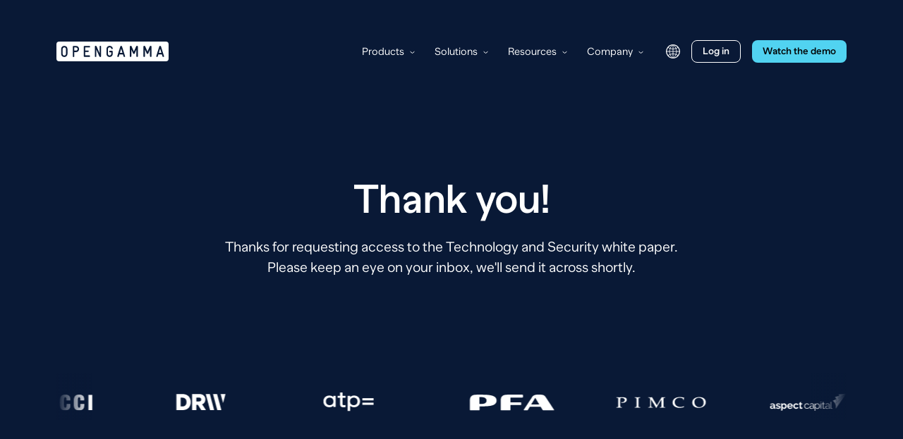

--- FILE ---
content_type: text/html; charset=UTF-8
request_url: https://opengamma.com/technology-and-security-success/
body_size: 6360
content:
<!DOCTYPE html><html lang="en-GB"><head><meta charSet="utf-8"/><meta http-equiv="x-ua-compatible" content="ie=edge"/><meta name="viewport" content="width=device-width, initial-scale=1, shrink-to-fit=no"/><meta name="msvalidate.01" content="774A136E0145B3055F70CF846694512E"/><meta name="generator" content="Gatsby 4.25.9"/><meta data-react-helmet="true" name="robots" content="max-snippet:-1, max-image-preview:large, max-video-preview:-1, noindex, nofollow"/><meta data-react-helmet="true" property="og:site_name" content="OpenGamma"/><meta data-react-helmet="true" property="og:title" content="Technology and Security Paper - Success"/><meta data-react-helmet="true" property="og:type" content="website"/><meta data-react-helmet="true" property="og:image" content="https://opengammacms.wpengine.com/wp-content/uploads/2022/01/Open-Graph-1.png"/><meta data-react-helmet="true" name="twitter:card" content="summary_large_image"/><meta data-react-helmet="true" name="twitter:title" content="Technology and Security Paper - Success - OpenGamma"/><meta data-react-helmet="true" name="baidu-site-verification" content="codeva-61Jzo1iPQp"/><meta data-react-helmet="true" name="google-site-verification" content="MGHfsoIKKyb8tXP75rhDG8NzwsD8233Tax1fwhJ-qjI"/><meta data-react-helmet="true" name="msvalidate.01" content="774A136E0145B3055F70CF846694512E"/><meta name="theme-color" content="#0D244D"/><link data-identity="gatsby-global-css" href="/styles.38d84a2691a869588345.css" rel="stylesheet" type="text/css"/><style>.gatsby-image-wrapper{position:relative;overflow:hidden}.gatsby-image-wrapper picture.object-fit-polyfill{position:static!important}.gatsby-image-wrapper img{bottom:0;height:100%;left:0;margin:0;max-width:none;padding:0;position:absolute;right:0;top:0;width:100%;object-fit:cover}.gatsby-image-wrapper [data-main-image]{opacity:0;transform:translateZ(0);transition:opacity .25s linear;will-change:opacity}.gatsby-image-wrapper-constrained{display:inline-block;vertical-align:top}</style><noscript><style>.gatsby-image-wrapper noscript [data-main-image]{opacity:1!important}.gatsby-image-wrapper [data-placeholder-image]{opacity:0!important}</style></noscript><script type="module">const e="undefined"!=typeof HTMLImageElement&&"loading"in HTMLImageElement.prototype;e&&document.body.addEventListener("load",(function(e){const t=e.target;if(void 0===t.dataset.mainImage)return;if(void 0===t.dataset.gatsbyImageSsr)return;let a=null,n=t;for(;null===a&&n;)void 0!==n.parentNode.dataset.gatsbyImageWrapper&&(a=n.parentNode),n=n.parentNode;const o=a.querySelector("[data-placeholder-image]"),r=new Image;r.src=t.currentSrc,r.decode().catch((()=>{})).then((()=>{t.style.opacity=1,o&&(o.style.opacity=0,o.style.transition="opacity 500ms linear")}))}),!0);</script><title data-react-helmet="true">Technology and Security Paper - Success - OpenGamma</title><link data-react-helmet="true" id="/technology-and-security-success/en-us" rel="alternate" href="https://opengamma.com/technology-and-security-success/" hrefLang="en-GB"/><link data-react-helmet="true" id="/technology-and-security-success/default" rel="alternate" href="https://opengamma.com/technology-and-security-success/" hrefLang="x-default"/><script data-react-helmet="true" type="application/ld+json">{"@context":"https://schema.org","@graph":[{"@type":"WebPage","@id":"/technology-and-security-success/","url":"/technology-and-security-success/","name":"Technology and Security Paper - Success - OpenGamma","isPartOf":{"@id":"/#website"},"datePublished":"2022-02-09T11:30:53+00:00","dateModified":"2022-02-09T11:34:37+00:00","breadcrumb":{"@id":"/technology-and-security-success/#breadcrumb"},"inLanguage":"en-GB","potentialAction":[{"@type":"ReadAction","target":["/technology-and-security-success/"]}]},{"@type":"BreadcrumbList","@id":"/technology-and-security-success/#breadcrumb","itemListElement":[{"@type":"ListItem","position":1,"name":"Home","item":"/"},{"@type":"ListItem","position":2,"name":"Technology and Security Paper &#8211; Success"}]},{"@type":"WebSite","@id":"/#website","url":"/","name":"OpenGamma","description":"Derivatives Analytics for Active Margin Management","publisher":{"@id":"/#organization"},"potentialAction":[{"@type":"SearchAction","target":{"@type":"EntryPoint","urlTemplate":"/?s={search_term_string}"},"query-input":"required name=search_term_string"}],"inLanguage":"en-GB"},{"@type":"Organization","@id":"/#organization","name":"OpenGamma","url":"/","logo":{"@type":"ImageObject","inLanguage":"en-GB","@id":"/#/schema/logo/image/","url":"https://opengammacms.wpengine.com/wp-content/uploads/2022/01/opengamma-logo.svg","contentUrl":"https://opengammacms.wpengine.com/wp-content/uploads/2022/01/opengamma-logo.svg","width":159,"height":28,"caption":"OpenGamma"},"image":{"@id":"/#/schema/logo/image/"}}]}</script><link rel="sitemap" type="application/xml" href="/sitemap/sitemap-index.xml"/><link rel="canonical" href="https://opengamma.com/technology-and-security-success/" data-baseprotocol="https:" data-basehost="opengamma.com"/><link rel="icon" href="/favicon-32x32.png?v=637df33415abc21d957594c8832f89a6" type="image/png"/><link rel="icon" href="/favicon.svg?v=637df33415abc21d957594c8832f89a6" type="image/svg+xml"/><link rel="manifest" href="/manifest.webmanifest" crossorigin="anonymous"/><link rel="apple-touch-icon" sizes="48x48" href="/icons/icon-48x48.png?v=637df33415abc21d957594c8832f89a6"/><link rel="apple-touch-icon" sizes="72x72" href="/icons/icon-72x72.png?v=637df33415abc21d957594c8832f89a6"/><link rel="apple-touch-icon" sizes="96x96" href="/icons/icon-96x96.png?v=637df33415abc21d957594c8832f89a6"/><link rel="apple-touch-icon" sizes="144x144" href="/icons/icon-144x144.png?v=637df33415abc21d957594c8832f89a6"/><link rel="apple-touch-icon" sizes="192x192" href="/icons/icon-192x192.png?v=637df33415abc21d957594c8832f89a6"/><link rel="apple-touch-icon" sizes="256x256" href="/icons/icon-256x256.png?v=637df33415abc21d957594c8832f89a6"/><link rel="apple-touch-icon" sizes="384x384" href="/icons/icon-384x384.png?v=637df33415abc21d957594c8832f89a6"/><link rel="apple-touch-icon" sizes="512x512" href="/icons/icon-512x512.png?v=637df33415abc21d957594c8832f89a6"/><script>
            (function(w,d,s,l,i){w[l]=w[l]||[];w[l].push({'gtm.start':new Date().getTime(),event:'gtm.js'});var f=d.getElementsByTagName(s)[0],j=d.createElement(s),dl=l!='dataLayer'?'&l='+l:'';j.async=!0;j.src='https://www.googletagmanager.com/gtm.js?id='+i+dl;f.parentNode.insertBefore(j,f)})(window,document,'script','dataLayer','GTM-WTCVHDS')
                </script></head><body><noscript><iframe src="https://www.googletagmanager.com/ns.html?id=GTM-WTCVHDS" height="0" width="0" style="display:none;visibility:hidden"></iframe></noscript><div id="___gatsby"><div style="outline:none" tabindex="-1" id="gatsby-focus-wrapper"><header class="absolute left-0 right-0 top-0 z-10 lg:pt-6 text-white" role="banner"><div class="container relative z-10"><div class="mt-[25px] flex items-center justify-between lg:mt-[33px]"><div class="max-w-[132px] lg:max-w-[170px]"><a href="/"><img src="/images/logo.svg" alt="OpenGamma"/></a></div><div class="hidden items-center md:flex"><div class="t-15 flex items-center space-x-5 lg:space-x-7"><div link="[object Object]" class="transition-color relative flex items-baseline space-x-1 duration-500 hover:text-lightBlue lg:space-x-2"><a href="#" class="group block block">Products</a><span class="relative top-[-1px]"><span class="inline-block transition-transform duration-500 "><svg width="7" height="5" viewBox="0 0 7 5" fill="none" xmlns="http://www.w3.org/2000/svg"><path class="invert-stroke" d="M6 1.5L3.5 3.5L1 1.5" stroke="white" stroke-miterlimit="10" stroke-linecap="square"></path></svg></span></span></div><div link="[object Object]" class="transition-color relative flex items-baseline space-x-1 duration-500 hover:text-lightBlue lg:space-x-2"><a href="#" class="group block block">Solutions</a><span class="relative top-[-1px]"><span class="inline-block transition-transform duration-500 "><svg width="7" height="5" viewBox="0 0 7 5" fill="none" xmlns="http://www.w3.org/2000/svg"><path class="invert-stroke" d="M6 1.5L3.5 3.5L1 1.5" stroke="white" stroke-miterlimit="10" stroke-linecap="square"></path></svg></span></span></div><div link="[object Object]" class="transition-color relative flex items-baseline space-x-1 duration-500 hover:text-lightBlue lg:space-x-2"><a href="/resources/" class="group block block">Resources</a><span class="relative top-[-1px]"><span class="inline-block transition-transform duration-500 "><svg width="7" height="5" viewBox="0 0 7 5" fill="none" xmlns="http://www.w3.org/2000/svg"><path class="invert-stroke" d="M6 1.5L3.5 3.5L1 1.5" stroke="white" stroke-miterlimit="10" stroke-linecap="square"></path></svg></span></span></div><div link="[object Object]" class="transition-color relative flex items-baseline space-x-1 duration-500 hover:text-lightBlue lg:space-x-2"><a href="/about/" class="group block block">Company</a><span class="relative top-[-1px]"><span class="inline-block transition-transform duration-500 "><svg width="7" height="5" viewBox="0 0 7 5" fill="none" xmlns="http://www.w3.org/2000/svg"><path class="invert-stroke" d="M6 1.5L3.5 3.5L1 1.5" stroke="white" stroke-miterlimit="10" stroke-linecap="square"></path></svg></span></span></div></div><div class="ml-4 flex items-center space-x-3 lg:ml-8 lg:space-x-4"><div class="relative"><div class="flex items-center justify-center w-[1.2rem] h-[1.2rem] md:w-4 md:h-4 lg:w-5 lg:h-5 cursor-pointer"><svg xmlns="http://www.w3.org/2000/svg" viewBox="0 0 420 420" width="100%" height="100%" stroke="#fff" fill="none"><path stroke-width="26" d="M209 15a195 195 0 1 0 2 0z"></path><path stroke-width="18" d="M210 15v390m195-195H15M59 90a260 260 0 0 0 302 0m0 240a260 260 0 0 0-302 0M195 20a250 250 0 0 0 0 382m30 0a250 250 0 0 0 0-382"></path></svg></div></div><a href="https://login.opengamma.com/" class="group block block"><span class="button text-black cursor-pointer button-small button-outline ">Log in</span></a><a href="/demo-request/" class="group block block"><span class="button text-black cursor-pointer button-small ">Watch the demo</span></a></div></div><div class="flex items-center space-x-4 md:hidden"><div><svg class="relative top-[-1px]" width="26" height="18" viewBox="0 0 31 21" fill="none" xmlns="http://www.w3.org/2000/svg"><path class="invert-fill" d="M30.0909 10.5C30.0909 10.7536 30.0154 10.9959 29.881 11.1749C29.7467 11.3539 29.5648 11.4546 29.3745 11.4546H0.71645C0.320432 11.4546 0 11.0276 0 10.5C0 9.97241 0.320443 9.54547 0.71645 9.54547H29.3745C29.5648 9.54547 29.7467 9.64615 29.881 9.82513C30.0154 10.0041 30.0909 10.2464 30.0909 10.5ZM0.716465 1.90909H29.3745C29.7705 1.90909 30.0909 1.48216 30.0909 0.954545C30.0909 0.426935 29.7705 0 29.3745 0H0.716465C0.320447 0 1.43485e-05 0.426935 1.43485e-05 0.954545C1.43485e-05 1.48216 0.320458 1.90909 0.716465 1.90909ZM29.3745 19.0909H0.716465C0.320447 19.0909 1.43485e-05 19.5178 1.43485e-05 20.0455C1.43485e-05 20.5731 0.320458 21 0.716465 21H29.3745C29.7705 21 30.0909 20.5731 30.0909 20.0455C30.0909 19.5178 29.7705 19.0909 29.3745 19.0909Z" fill="white"></path></svg></div></div></div></div></header><main><section data-background="darkestNavy" class="section space-y-8 md:space-y-14 section-default section-top section-bot bg-darkestNavy"><div><div class="container header-margin "><div class="mx-auto mb-8 max-w-[900px] text-center lg:mb-16 lg:py-12"><div class="text-white space-y-3 lg:space-y-6"><h1 class="t-62">Thank you!</h1><p class="t-20 max-w-[700px] mx-auto">Thanks for requesting access to the Technology and Security white paper. Please keep an eye on your inbox, we&#x27;ll send it across shortly.</p><div class="flex flex-wrap gap-6 md:flex-nowrap"></div></div></div><div class="marquee-gradient relative pt-4"></div></div></div></section><section data-background="default" class="section space-y-8 md:space-y-14 section-default section-top section-bot"><div class="space-y-12 md:space-y-16"><div class="container space-y-4 lg:space-y-4"><h6 class="t-subheading pb-2 ">Keep learning</h6><h2 class="t-52">Insights from our experts.</h2></div><div class="container text-white"><div class="fit-content grid md:grid-cols-2 gap-6 mt-[-4%] md:mt-0"><a href="/ebook-gas-and-power-derivatives/" class="group block relative bg-darkestNavy md:max-w-[588px] row-span-2 rounded-standard flex flex-col"><div class="relative px-8 pt-10 pb-2 space-y-4 lg:px-12 lg:pt-16"><h6 class="t-subheading is-white opacity-60">EBOOK</h6><h4 class="t-36 max-w-[400px]">Gas and Power: Sudden Changes in Margin</h4><p class="t-20">For Commodity Trading Firms, spikes in margin requirements can be difficult to predict. Find out all you need to know in our complete guide.</p><span class="transition-color inline-flex items-center space-x-2 text-[15px] duration-500 group-hover:text-orange"><span class="font-semibold">Learn More</span><span class="relative top-[1px] transition-transform duration-500 group-hover:translate-x-2"><div class="hover:fill-orange"><svg width="14" height="14" viewBox="0 0 14 14" class="fill-current" xmlns="http://www.w3.org/2000/svg"><rect width="14" height="14" rx="7"></rect><path class="adjust-color-on-white" d="M6 5L8 7L6 9" stroke="white" stroke-miterlimit="10" stroke-linecap="square"></path></svg></div></span></span></div><div class="flex mt-auto"><div data-gatsby-image-wrapper="" class="gatsby-image-wrapper w-full"><div aria-hidden="true" style="padding-top:47.23958333333333%"></div><div aria-hidden="true" data-placeholder-image="" style="opacity:1;transition:opacity 500ms linear"></div><img data-gatsby-image-ssr="" draggable="false" data-main-image="" style="object-fit:contain;opacity:0" sizes="100vw" decoding="async" loading="lazy" data-src="/static/6fce61c1314ca2f49255040ca7838d7a/98ca3/gas-and-power-website-scaled.jpg" data-srcset="/static/6fce61c1314ca2f49255040ca7838d7a/f40c0/gas-and-power-website-scaled.jpg 750w,/static/6fce61c1314ca2f49255040ca7838d7a/57e27/gas-and-power-website-scaled.jpg 1080w,/static/6fce61c1314ca2f49255040ca7838d7a/6e2e5/gas-and-power-website-scaled.jpg 1366w,/static/6fce61c1314ca2f49255040ca7838d7a/98ca3/gas-and-power-website-scaled.jpg 1920w" alt=""/><noscript><img data-gatsby-image-ssr="" draggable="false" data-main-image="" style="object-fit:contain;opacity:0" sizes="100vw" decoding="async" loading="lazy" src="/static/6fce61c1314ca2f49255040ca7838d7a/98ca3/gas-and-power-website-scaled.jpg" srcSet="/static/6fce61c1314ca2f49255040ca7838d7a/f40c0/gas-and-power-website-scaled.jpg 750w,/static/6fce61c1314ca2f49255040ca7838d7a/57e27/gas-and-power-website-scaled.jpg 1080w,/static/6fce61c1314ca2f49255040ca7838d7a/6e2e5/gas-and-power-website-scaled.jpg 1366w,/static/6fce61c1314ca2f49255040ca7838d7a/98ca3/gas-and-power-website-scaled.jpg 1920w" alt=""/></noscript><script type="module">const t="undefined"!=typeof HTMLImageElement&&"loading"in HTMLImageElement.prototype;if(t){const t=document.querySelectorAll("img[data-main-image]");for(let e of t){e.dataset.src&&(e.setAttribute("src",e.dataset.src),e.removeAttribute("data-src")),e.dataset.srcset&&(e.setAttribute("srcset",e.dataset.srcset),e.removeAttribute("data-srcset"));const t=e.parentNode.querySelectorAll("source[data-srcset]");for(let e of t)e.setAttribute("srcset",e.dataset.srcset),e.removeAttribute("data-srcset");e.complete&&(e.style.opacity=1,e.parentNode.parentNode.querySelector("[data-placeholder-image]").style.opacity=0)}}</script></div></div></a><a href="/margin-multipliers/" class="group block relative flex items-center px-8 py-10 lg:px-12 lg:py-8 rounded-standard bg-lightNavy"><div class="items-center space-y-8 md:flex md:space-x-4 lg:space-x-12 md:space-y-0"><div class="md:w-[35%] text-center md:text-left"><div data-gatsby-image-wrapper="" class="gatsby-image-wrapper w-full rounded-[10px] "><div aria-hidden="true" style="padding-top:44.47916666666667%"></div><div aria-hidden="true" data-placeholder-image="" style="opacity:1;transition:opacity 500ms linear"></div><img data-gatsby-image-ssr="" draggable="false" data-main-image="" style="object-fit:contain;opacity:0" sizes="100vw" decoding="async" loading="lazy" data-src="/static/32c988c899d50b3f3e216ff3c3de80c1/23ca5/margin-multipliers-website-scaled.jpg" data-srcset="/static/32c988c899d50b3f3e216ff3c3de80c1/9a262/margin-multipliers-website-scaled.jpg 750w,/static/32c988c899d50b3f3e216ff3c3de80c1/0e267/margin-multipliers-website-scaled.jpg 1080w,/static/32c988c899d50b3f3e216ff3c3de80c1/9cf41/margin-multipliers-website-scaled.jpg 1366w,/static/32c988c899d50b3f3e216ff3c3de80c1/23ca5/margin-multipliers-website-scaled.jpg 1920w" alt=""/><noscript><img data-gatsby-image-ssr="" draggable="false" data-main-image="" style="object-fit:contain;opacity:0" sizes="100vw" decoding="async" loading="lazy" src="/static/32c988c899d50b3f3e216ff3c3de80c1/23ca5/margin-multipliers-website-scaled.jpg" srcSet="/static/32c988c899d50b3f3e216ff3c3de80c1/9a262/margin-multipliers-website-scaled.jpg 750w,/static/32c988c899d50b3f3e216ff3c3de80c1/0e267/margin-multipliers-website-scaled.jpg 1080w,/static/32c988c899d50b3f3e216ff3c3de80c1/9cf41/margin-multipliers-website-scaled.jpg 1366w,/static/32c988c899d50b3f3e216ff3c3de80c1/23ca5/margin-multipliers-website-scaled.jpg 1920w" alt=""/></noscript><script type="module">const t="undefined"!=typeof HTMLImageElement&&"loading"in HTMLImageElement.prototype;if(t){const t=document.querySelectorAll("img[data-main-image]");for(let e of t){e.dataset.src&&(e.setAttribute("src",e.dataset.src),e.removeAttribute("data-src")),e.dataset.srcset&&(e.setAttribute("srcset",e.dataset.srcset),e.removeAttribute("data-srcset"));const t=e.parentNode.querySelectorAll("source[data-srcset]");for(let e of t)e.setAttribute("srcset",e.dataset.srcset),e.removeAttribute("data-srcset");e.complete&&(e.style.opacity=1,e.parentNode.parentNode.querySelector("[data-placeholder-image]").style.opacity=0)}}</script></div></div><div class="flex-1 space-y-4"><h6 class="t-subheading is-white">INSIGHT</h6><h4 class="t-24">How can margin multipliers be used to challenge margin calls</h4><span class="transition-color inline-flex items-center space-x-2 text-[15px] duration-500 group-hover:text-orange"><span class="font-semibold">Learn more</span><span class="relative top-[1px] transition-transform duration-500 group-hover:translate-x-2"><div class="hover:fill-orange"><svg width="14" height="14" viewBox="0 0 14 14" class="fill-current" xmlns="http://www.w3.org/2000/svg"><rect width="14" height="14" rx="7"></rect><path class="adjust-color-on-white" d="M6 5L8 7L6 9" stroke="white" stroke-miterlimit="10" stroke-linecap="square"></path></svg></div></span></span></div></div></a><a href="/forecasting-margin-requirements/" class="group block relative flex items-center px-8 py-10 lg:px-12 lg:py-8 rounded-standard bg-lightNavy"><div class="items-center space-y-8 md:flex md:space-x-4 lg:space-x-12 md:space-y-0"><div class="md:w-[35%] text-center md:text-left"><div data-gatsby-image-wrapper="" class="gatsby-image-wrapper w-full rounded-[10px] "><div aria-hidden="true" style="padding-top:52.33333333333333%"></div><div aria-hidden="true" data-placeholder-image="" style="opacity:1;transition:opacity 500ms linear"></div><img data-gatsby-image-ssr="" draggable="false" data-main-image="" style="object-fit:contain;opacity:0" sizes="100vw" decoding="async" loading="lazy" data-src="/static/797fc5641fbd7f3ba1fe37900d2435dc/59c6b/forecasting-1.jpg" data-srcset="/static/797fc5641fbd7f3ba1fe37900d2435dc/001f8/forecasting-1.jpg 750w,/static/797fc5641fbd7f3ba1fe37900d2435dc/41e41/forecasting-1.jpg 1080w,/static/797fc5641fbd7f3ba1fe37900d2435dc/59c6b/forecasting-1.jpg 1200w" alt="forecasting margin requirements"/><noscript><img data-gatsby-image-ssr="" draggable="false" data-main-image="" style="object-fit:contain;opacity:0" sizes="100vw" decoding="async" loading="lazy" src="/static/797fc5641fbd7f3ba1fe37900d2435dc/59c6b/forecasting-1.jpg" srcSet="/static/797fc5641fbd7f3ba1fe37900d2435dc/001f8/forecasting-1.jpg 750w,/static/797fc5641fbd7f3ba1fe37900d2435dc/41e41/forecasting-1.jpg 1080w,/static/797fc5641fbd7f3ba1fe37900d2435dc/59c6b/forecasting-1.jpg 1200w" alt="forecasting margin requirements"/></noscript><script type="module">const t="undefined"!=typeof HTMLImageElement&&"loading"in HTMLImageElement.prototype;if(t){const t=document.querySelectorAll("img[data-main-image]");for(let e of t){e.dataset.src&&(e.setAttribute("src",e.dataset.src),e.removeAttribute("data-src")),e.dataset.srcset&&(e.setAttribute("srcset",e.dataset.srcset),e.removeAttribute("data-srcset"));const t=e.parentNode.querySelectorAll("source[data-srcset]");for(let e of t)e.setAttribute("srcset",e.dataset.srcset),e.removeAttribute("data-srcset");e.complete&&(e.style.opacity=1,e.parentNode.parentNode.querySelector("[data-placeholder-image]").style.opacity=0)}}</script></div></div><div class="flex-1 space-y-4"><h6 class="t-subheading is-white">INSIGHT</h6><h4 class="t-24">Forecasting future margin requirements: Why is it important?</h4><span class="transition-color inline-flex items-center space-x-2 text-[15px] duration-500 group-hover:text-orange"><span class="font-semibold">Learn More</span><span class="relative top-[1px] transition-transform duration-500 group-hover:translate-x-2"><div class="hover:fill-orange"><svg width="14" height="14" viewBox="0 0 14 14" class="fill-current" xmlns="http://www.w3.org/2000/svg"><rect width="14" height="14" rx="7"></rect><path class="adjust-color-on-white" d="M6 5L8 7L6 9" stroke="white" stroke-miterlimit="10" stroke-linecap="square"></path></svg></div></span></span></div></div></a></div></div></div></section><section data-background="default" class="section space-y-8 md:space-y-14 section-default section-bot"><div class="container overflow-x-hidden text-center lg:py-8"><div class="mx-auto max-w-[790px]"><h4 class="t-subheading">Get a demo</h4><h3 class="t-52 pt-6 pb-10">Discover the new standard in cash and collateral management. </h3><form class="mx-auto block max-w-[690px] justify-between rounded-[20px] border-[1px] border-solid border-black border-opacity-10 bg-white py-[6px] px-2 text-start md:flex md:py-[9px] md:px-2"><input class="t-18 outline-none w-full flex-1 pt-2 pl-[10px] pr-[10px] text-center md:pt-0 md:text-left lg:pl-[20px] lg:pr-[20px]" placeholder="Enter your email" value=""/><button type="submit" class="button-form cursor-pointer"><a href="/demo-request">Get Started</a></button></form></div></div></section></main><footer class="default-link-hover container xl:py-12"><div class="flex-wrap border-t-4 border-t-[1px] border-t-black border-opacity-10 pb-4 pt-12 md:flex lg:py-[110px]"><div class="w-full pb-10 pr-4 md:w-1/2 lg:max-w-[350px] lg:flex-1 lg:pb-0"><img src="/images/openGammaLogoDark.svg" alt="openGammaLogoDark"/><p class="t-14 py-[16px] opacity-60 md:max-w-[200px] lg:py-[30px]">OpenGamma Limited
Albert House 256-260 Old
Street London EC1V 9DD</p><a href="/contact/" class="nice-underline t-16">Contact Us</a><a href="tel:02037253333" class="t-16 block w-[fit-content]">020 3725 3333</a></div><div class="w-full pb-6 md:w-1/2 lg:max-w-[300px] lg:flex-1 lg:pb-0"><div class="space-y-4 md:space-y-6"><a href="/contact/" class="group block block"><span class="t-18 transition-color inline-flex items-center space-x-3 duration-500 group-hover:text-orange"><span class="font-semibold ">Talk to us</span><span class="relative transition-transform group-hover:translate-x-2"><svg width="28" height="28" viewBox="0 0 28 28" fill="none" xmlns="http://www.w3.org/2000/svg"><circle cx="14" cy="14" r="14" fill="#091936"></circle><path d="M8.80005 14.1091L18.4 14.1091" stroke="white" stroke-width="1.5"></path><path d="M14.9092 17.6001L18.4001 14.1092L14.9092 10.6183" stroke="white" stroke-width="1.5"></path></svg></span></span></a><a href="/demo-request/" class="group block block"><span class="t-18 transition-color inline-flex items-center space-x-3 duration-500 group-hover:text-orange"><span class="font-semibold ">Watch the demo</span><span class="relative transition-transform group-hover:translate-x-2"><svg width="28" height="28" viewBox="0 0 28 28" fill="none" xmlns="http://www.w3.org/2000/svg"><circle cx="14" cy="14" r="14" fill="#091936"></circle><path d="M8.80005 14.1091L18.4 14.1091" stroke="white" stroke-width="1.5"></path><path d="M14.9092 17.6001L18.4001 14.1092L14.9092 10.6183" stroke="white" stroke-width="1.5"></path></svg></span></span></a></div><div class="pt-[30px] md:pt-[40px]"><div><h6 class="t-subheading pb-[10px] md:pb-[16px]">Solutions</h6><ul class="space-y-2 md:space-y-3"><li><a href="/hedge-funds/">For Hedge Funds</a></li><li><a href="/commodities/">For Commodity Trading Firms</a></li><li><a href="/all-derivatives-users/">For All Derivative Users</a></li></ul></div></div></div><div class="w-full pb-10 lg:w-2/3 lg:flex-1 lg:pb-0"><div class="flex flex-wrap gap-y-12 md:space-x-0 lg:space-x-4"><div class="w-1/2 md:ml-0 md:w-1/3 xl:w-[32%]"><div><h6 class="t-subheading pb-[10px] md:pb-[16px]">Products</h6><ul class="space-y-2 md:space-y-3"><li><a href="/forecast/">Forecast</a></li><li><a href="/stress-test/">Stress Test</a></li><li><a href="/simulate/">Simulate</a></li><li><a href="/reduce/">Reduce</a></li><li><a href="/allocate/">Allocate</a></li><li><a href="/process/">Process</a></li><li><a href="/explain/">Explain</a></li><li><a href="/validate/">Validate</a></li><li><a href="/comply/">Comply</a></li></ul></div></div><div class="w-1/2 md:ml-0 md:w-1/3 xl:w-[32%]"><div><h6 class="t-subheading pb-[10px] md:pb-[16px]">Resources</h6><ul class="space-y-2 md:space-y-3"><li><a href="/category/insights/">Insights</a></li><li><a href="/category/ebooks/">Ebooks</a></li><li><a href="/category/news-insights/">Webinars</a></li><li><a href="/glossary/">Guides</a></li><li><a href="http://strata.opengamma.io/">Documentation</a></li><li><a href="https://github.com/OpenGamma">GitHub</a></li><li><a href="http://strata.opengamma.io/community/">Community</a></li></ul></div></div><div class="w-1/2 pb-10 md:w-1/3 md:flex-1 lg:pb-0"><div><h6 class="t-subheading pb-[10px] md:pb-[16px]">Company</h6><ul class="space-y-2 md:space-y-3"><li><a href="/about/">About Us</a></li><li><a href="/careers/">Careers</a></li><li><a href="/contact/">Contact</a></li></ul></div><div class="pt-12"><h6 class="t-subheading pb-[12px] md:pb-[16px]">Social</h6><ul class="-ml-6 -mt-4 flex flex-wrap md:-ml-8"><li class="flex-shrink pl-6 pt-4 hover:opacity-50 md:pl-8"><a href="https://twitter.com/OpenGamma"><img src="/static/f781dbb4c7d7d2d4d4a81c790557dab6/x-logo.svg" alt="OpenGamma Twitter" draggable="false" class=""/></a></li><li class="flex-shrink pl-6 pt-4 hover:opacity-50 md:pl-8"><a href="https://www.instagram.com/opengamma/"><img src="/static/76d0d470da96e919fbf116d30a7f8661/Instagram-Negative.svg" alt="" draggable="false" class=""/></a></li><li class="flex-shrink pl-6 pt-4 hover:opacity-50 md:pl-8"><a href="https://www.linkedin.com/company/opengamma/"><img src="/static/3a3006d50073fcda61f3d83353f02e01/LinkedIn-Negative.svg" alt="" draggable="false" class=""/></a></li></ul></div></div></div></div></div><div class="t-14 items-baseline justify-between space-y-4 border-t-4 border-t-[1px] border-t-black border-opacity-10 pb-12 pt-10 text-center md:flex md:pb-12 md:text-left"><p class="opacity-40">&copy; 2023 OpenGamma. All rights reserved.</p><div class="space-y-2 md:space-y-0"><a class="block opacity-40 hover:opacity-100 md:inline-block" href="/terms-conditions/#Privacy_Policy">Privacy Policy</a><span class="mx-2 hidden opacity-40 md:inline-block">/</span><a class="block opacity-40 hover:opacity-100 md:inline-block" href="/terms-conditions/#cookie_policy">Cookie Policy</a></div></div></footer><div class="hidden font-semibold font-semibold text-lightBlue text-orange underline"></div></div><div id="gatsby-announcer" style="position:absolute;top:0;width:1px;height:1px;padding:0;overflow:hidden;clip:rect(0, 0, 0, 0);white-space:nowrap;border:0" aria-live="assertive" aria-atomic="true"></div></div><script id="gatsby-script-loader">/*<![CDATA[*/window.pagePath="/technology-and-security-success/";window.___webpackCompilationHash="a222f805e9aeba20b895";/*]]>*/</script><script id="gatsby-chunk-mapping">/*<![CDATA[*/window.___chunkMapping={"app":["/app-262b502ec8063065ca3d.js"],"gatsby-plugin-image":["/gatsby-plugin-image-ffd5d618564a6b0ceade.js"],"component---src-pages-404-tsx":["/component---src-pages-404-tsx-6a85e28807760150e9d6.js"],"component---src-templates-article-tsx":["/component---src-templates-article-tsx-e75a541c0b99111e7bb4.js"],"component---src-templates-category-tsx":["/component---src-templates-category-tsx-bc080101988162ad3a30.js"],"component---src-templates-default-tsx":[]};/*]]>*/</script><script src="/app-262b502ec8063065ca3d.js" async=""></script><script src="/framework-8116befb287edc63e846.js" async=""></script><script src="/webpack-runtime-7e59aedcbb345ebc9dc3.js" async=""></script></body></html>

--- FILE ---
content_type: application/javascript; charset=UTF-8
request_url: https://opengamma.com/commons-6bbcf50d9410ece7b957.js
body_size: 66126
content:
(self.webpackChunkgatsby_wp_template=self.webpackChunkgatsby_wp_template||[]).push([[223],{2729:function(t){"use strict";const e=(t,e)=>{if("string"!=typeof t&&!Array.isArray(t))throw new TypeError("Expected the input to be `string | string[]`");e=Object.assign({pascalCase:!1},e);if(t=Array.isArray(t)?t.map((t=>t.trim())).filter((t=>t.length)).join("-"):t.trim(),0===t.length)return"";if(1===t.length)return e.pascalCase?t.toUpperCase():t.toLowerCase();return t!==t.toLowerCase()&&(t=(t=>{let e=!1,n=!1,r=!1;for(let i=0;i<t.length;i++){const o=t[i];e&&/[a-zA-Z]/.test(o)&&o.toUpperCase()===o?(t=t.slice(0,i)+"-"+t.slice(i),e=!1,r=n,n=!0,i++):n&&r&&/[a-zA-Z]/.test(o)&&o.toLowerCase()===o?(t=t.slice(0,i-1)+"-"+t.slice(i-1),r=n,n=!1,e=!0):(e=o.toLowerCase()===o&&o.toUpperCase()!==o,r=n,n=o.toUpperCase()===o&&o.toLowerCase()!==o)}return t})(t)),t=t.replace(/^[_.\- ]+/,"").toLowerCase().replace(/[_.\- ]+(\w|$)/g,((t,e)=>e.toUpperCase())).replace(/\d+(\w|$)/g,(t=>t.toUpperCase())),n=t,e.pascalCase?n.charAt(0).toUpperCase()+n.slice(1):n;var n};t.exports=e,t.exports.default=e},9472:function(){"use strict";var t,e,n=function(){function t(t,e){for(var n=0;n<e.length;n++){var r=e[n];r.enumerable=r.enumerable||!1,r.configurable=!0,"value"in r&&(r.writable=!0),Object.defineProperty(t,r.key,r)}}return function(e,n,r){return n&&t(e.prototype,n),r&&t(e,r),e}}(),r=(t=["",""],e=["",""],Object.freeze(Object.defineProperties(t,{raw:{value:Object.freeze(e)}})));var i=function(){function t(){for(var e=this,n=arguments.length,r=Array(n),i=0;i<n;i++)r[i]=arguments[i];return function(t,e){if(!(t instanceof e))throw new TypeError("Cannot call a class as a function")}(this,t),this.tag=function(t){for(var n=arguments.length,r=Array(n>1?n-1:0),i=1;i<n;i++)r[i-1]=arguments[i];return"function"==typeof t?e.interimTag.bind(e,t):"string"==typeof t?e.transformEndResult(t):(t=t.map(e.transformString.bind(e)),e.transformEndResult(t.reduce(e.processSubstitutions.bind(e,r))))},r.length>0&&Array.isArray(r[0])&&(r=r[0]),this.transformers=r.map((function(t){return"function"==typeof t?t():t})),this.tag}return n(t,[{key:"interimTag",value:function(t,e){for(var n=arguments.length,i=Array(n>2?n-2:0),o=2;o<n;o++)i[o-2]=arguments[o];return this.tag(r,t.apply(void 0,[e].concat(i)))}},{key:"processSubstitutions",value:function(t,e,n){var r=this.transformSubstitution(t.shift(),e);return"".concat(e,r,n)}},{key:"transformString",value:function(t){return this.transformers.reduce((function(t,e){return e.onString?e.onString(t):t}),t)}},{key:"transformSubstitution",value:function(t,e){return this.transformers.reduce((function(t,n){return n.onSubstitution?n.onSubstitution(t,e):t}),t)}},{key:"transformEndResult",value:function(t){return this.transformers.reduce((function(t,e){return e.onEndResult?e.onEndResult(t):t}),t)}}]),t}(),o=i,a={separator:"",conjunction:"",serial:!1},s=function(){var t=arguments.length>0&&void 0!==arguments[0]?arguments[0]:a;return{onSubstitution:function(e,n){if(Array.isArray(e)){var r=e.length,i=t.separator,o=t.conjunction,a=t.serial,s=n.match(/(\n?[^\S\n]+)$/);if(e=s?e.join(i+s[1]):e.join(i+" "),o&&r>1){var u=e.lastIndexOf(i);e=e.slice(0,u)+(a?i:"")+" "+o+e.slice(u+1)}}return e}}};var u=function(){var t=arguments.length>0&&void 0!==arguments[0]?arguments[0]:"initial";return{onEndResult:function(e){if("initial"===t){var n=e.match(/^[^\S\n]*(?=\S)/gm),r=n&&Math.min.apply(Math,function(t){if(Array.isArray(t)){for(var e=0,n=Array(t.length);e<t.length;e++)n[e]=t[e];return n}return Array.from(t)}(n.map((function(t){return t.length}))));if(r){var i=new RegExp("^.{"+r+"}","gm");return e.replace(i,"")}return e}if("all"===t)return e.replace(/^[^\S\n]+/gm,"");throw new Error("Unknown type: "+t)}}},l=function(){var t=arguments.length>0&&void 0!==arguments[0]?arguments[0]:"";return{onEndResult:function(e){if(""===t)return e.trim();if("start"===(t=t.toLowerCase())||"left"===t)return e.replace(/^\s*/,"");if("end"===t||"right"===t)return e.replace(/\s*$/,"");throw new Error("Side not supported: "+t)}}},c=(new o(s({separator:","}),u,l),new o(s({separator:",",conjunction:"and"}),u,l),new o(s({separator:",",conjunction:"or"}),u,l),function(t){return{onSubstitution:function(e,n){if(null==t||"string"!=typeof t)throw new Error("You need to specify a string character to split by.");return"string"==typeof e&&e.includes(t)&&(e=e.split(t)),e}}}),d=function(t){return null!=t&&!Number.isNaN(t)&&"boolean"!=typeof t},f=function(){return{onSubstitution:function(t){return Array.isArray(t)?t.filter(d):d(t)?t:""}}},p=(new o(c("\n"),f,s,u,l),function(t,e){return{onSubstitution:function(n,r){if(null==t||null==e)throw new Error("replaceSubstitutionTransformer requires at least 2 arguments.");return null==n?n:n.toString().replace(t,e)}}}),h=(new o(c("\n"),s,u,l,p(/&/g,"&amp;"),p(/</g,"&lt;"),p(/>/g,"&gt;"),p(/"/g,"&quot;"),p(/'/g,"&#x27;"),p(/`/g,"&#x60;")),function(t,e){return{onEndResult:function(n){if(null==t||null==e)throw new Error("replaceResultTransformer requires at least 2 arguments.");return n.replace(t,e)}}});new o(h(/(?:\n(?:\s*))+/g," "),l),new o(h(/(?:\n\s*)/g,""),l),new o(s({separator:","}),h(/(?:\s+)/g," "),l),new o(s({separator:",",conjunction:"or"}),h(/(?:\s+)/g," "),l),new o(s({separator:",",conjunction:"and"}),h(/(?:\s+)/g," "),l),new o(s,u,l),new o(s,h(/(?:\s+)/g," "),l),new o(u,l),new o(u("all"),l)},978:function(t,e,n){"use strict";n.d(e,{G:function(){return _},L:function(){return I},M:function(){return W},P:function(){return q},S:function(){return it},_:function(){return c},a:function(){return l},b:function(){return P},c:function(){return S},d:function(){return L},e:function(){return j},f:function(){return M},g:function(){return O},h:function(){return k},i:function(){return b},j:function(){return w},w:function(){return N}});var r=n(4506),i=n(6540),o=n(2729),a=n.n(o),s=n(5556),u=n.n(s);function l(){return l=Object.assign?Object.assign.bind():function(t){for(var e=1;e<arguments.length;e++){var n=arguments[e];for(var r in n)Object.prototype.hasOwnProperty.call(n,r)&&(t[r]=n[r])}return t},l.apply(this,arguments)}function c(t,e){if(null==t)return{};var n,r,i={},o=Object.keys(t);for(r=0;r<o.length;r++)e.indexOf(n=o[r])>=0||(i[n]=t[n]);return i}const d=[.25,.5,1,2],f=[750,1080,1366,1920],p=[320,654,768,1024,1366,1600,1920,2048,2560,3440,3840,4096],h=t=>console.warn(t),m=(t,e)=>t-e,v=t=>t.map((t=>`${t.src} ${t.width}w`)).join(",\n");function g(t){const e=t.lastIndexOf(".");if(-1!==e){const n=t.slice(e+1);if("jpeg"===n)return"jpg";if(3===n.length||4===n.length)return n}}function y(t){let{layout:e="constrained",width:n,height:r,sourceMetadata:i,breakpoints:o,aspectRatio:s,formats:u=["auto","webp"]}=t;return u=u.map((t=>t.toLowerCase())),e=a()(e),n&&r?l({},t,{formats:u,layout:e,aspectRatio:n/r}):(i.width&&i.height&&!s&&(s=i.width/i.height),"fullWidth"===e?(n=n||i.width||o[o.length-1],r=r||Math.round(n/(s||1.3333333333333333))):(n||(n=r&&s?r*s:i.width?i.width:r?Math.round(r/1.3333333333333333):800),s&&!r?r=Math.round(n/s):s||(s=n/r)),l({},t,{width:n,height:r,aspectRatio:s,layout:e,formats:u}))}function w(t,e){var n;void 0===e&&(e=20),t=y(t);const{generateImageSource:r,filename:i,aspectRatio:o}=t;return null==(n=r(i,e,Math.round(e/o),t.sourceMetadata.format||"jpg",t.fit,t.options))?void 0:n.src}function b(t){t=y(t);let{pluginName:e,sourceMetadata:n,generateImageSource:r,layout:i,fit:o,options:a,width:s,height:u,filename:c,reporter:p={warn:h},backgroundColor:m,placeholderURL:w}=t;if(e||p.warn('[gatsby-plugin-image] "generateImageData" was not passed a plugin name'),"function"!=typeof r)throw new Error("generateImageSource must be a function");var b;n&&(n.width||n.height)?n.format||(n.format=g(c)):n={width:s,height:u,format:(null==(b=n)?void 0:b.format)||g(c)||"auto"};const A=new Set(t.formats);(0===A.size||A.has("auto")||A.has(""))&&(A.delete("auto"),A.delete(""),A.add(n.format)),A.has("jpg")&&A.has("png")&&(p.warn(`[${e}] Specifying both 'jpg' and 'png' formats is not supported. Using 'auto' instead`),A.delete("jpg"===n.format?"png":"jpg"));const T=function(t){const{width:e,height:n,filename:r,layout:i="constrained",sourceMetadata:o,reporter:a={warn:h},breakpoints:s=f}=t,u=Object.entries({width:e,height:n}).filter((t=>{let[e,n]=t;return"number"==typeof n&&n<1}));if(u.length)throw new Error(`Specified dimensions for images must be positive numbers (> 0). Problem dimensions you have are ${u.map((t=>t.join(": "))).join(", ")}`);return"fixed"===i?function(t){let{filename:e,sourceMetadata:n,width:r,height:i,fit:o="cover",outputPixelDensities:a=d,reporter:s={warn:h}}=t,u=n.width/n.height;const l=x(a);if(r&&i){const t=C(n,{width:r,height:i,fit:o});r=t.width,i=t.height,u=t.aspectRatio}r?i||(i=Math.round(r/u)):r=i?Math.round(i*u):800;const c=r;if(n.width<r||n.height<i){const t=n.width<r?"width":"height";s.warn(`\nThe requested ${t} "${"width"===t?r:i}px" for the image ${e} was larger than the actual image ${t} of ${n[t]}px. If possible, replace the current image with a larger one.`),"width"===t?(r=n.width,i=Math.round(r/u)):r=(i=n.height)*u}return{sizes:l.filter((t=>t>=1)).map((t=>Math.round(t*r))).filter((t=>t<=n.width)),aspectRatio:u,presentationWidth:c,presentationHeight:Math.round(c/u),unscaledWidth:r}}(t):"constrained"===i?E(t):"fullWidth"===i?E(l({breakpoints:s},t)):(a.warn(`No valid layout was provided for the image at ${r}. Valid image layouts are fixed, fullWidth, and constrained. Found ${i}`),{sizes:[o.width],presentationWidth:o.width,presentationHeight:o.height,aspectRatio:o.width/o.height,unscaledWidth:o.width})}(l({},t,{sourceMetadata:n})),k={sources:[]};let S=t.sizes;S||(S=((t,e)=>{switch(e){case"constrained":return`(min-width: ${t}px) ${t}px, 100vw`;case"fixed":return`${t}px`;case"fullWidth":return"100vw";default:return}})(T.presentationWidth,i)),A.forEach((t=>{const n=T.sizes.map((n=>{const i=r(c,n,Math.round(n/T.aspectRatio),t,o,a);if(null!=i&&i.width&&i.height&&i.src&&i.format)return i;p.warn(`[${e}] The resolver for image ${c} returned an invalid value.`)})).filter(Boolean);if("jpg"===t||"png"===t||"auto"===t){const t=n.find((t=>t.width===T.unscaledWidth))||n[0];t&&(k.fallback={src:t.src,srcSet:v(n),sizes:S})}else{var i;null==(i=k.sources)||i.push({srcSet:v(n),sizes:S,type:`image/${t}`})}}));const L={images:k,layout:i,backgroundColor:m};switch(w&&(L.placeholder={fallback:w}),i){case"fixed":L.width=T.presentationWidth,L.height=T.presentationHeight;break;case"fullWidth":L.width=1,L.height=1/T.aspectRatio;break;case"constrained":L.width=t.width||T.presentationWidth||1,L.height=(L.width||1)/T.aspectRatio}return L}const x=t=>Array.from(new Set([1].concat((0,r.A)(t)))).sort(m);function E(t){let e,{sourceMetadata:n,width:r,height:i,fit:o="cover",outputPixelDensities:a=d,breakpoints:s,layout:u}=t,l=n.width/n.height;const c=x(a);if(r&&i){const t=C(n,{width:r,height:i,fit:o});r=t.width,i=t.height,l=t.aspectRatio}r=r&&Math.min(r,n.width),i=i&&Math.min(i,n.height),r||i||(i=(r=Math.min(800,n.width))/l),r||(r=i*l);const f=r;return(n.width<r||n.height<i)&&(r=n.width,i=n.height),r=Math.round(r),(null==s?void 0:s.length)>0?(e=s.filter((t=>t<=n.width)),e.length<s.length&&!e.includes(n.width)&&e.push(n.width)):(e=c.map((t=>Math.round(t*r))),e=e.filter((t=>t<=n.width))),"constrained"!==u||e.includes(r)||e.push(r),e=e.sort(m),{sizes:e,aspectRatio:l,presentationWidth:f,presentationHeight:Math.round(f/l),unscaledWidth:r}}function C(t,e){const n=t.width/t.height;let r=e.width,i=e.height;switch(e.fit){case"fill":r=e.width?e.width:t.width,i=e.height?e.height:t.height;break;case"inside":{const t=e.width?e.width:Number.MAX_SAFE_INTEGER,o=e.height?e.height:Number.MAX_SAFE_INTEGER;r=Math.min(t,Math.round(o*n)),i=Math.min(o,Math.round(t/n));break}case"outside":{const t=e.width?e.width:0,o=e.height?e.height:0;r=Math.max(t,Math.round(o*n)),i=Math.max(o,Math.round(t/n));break}default:e.width&&!e.height&&(r=e.width,i=Math.round(e.width/n)),e.height&&!e.width&&(r=Math.round(e.height*n),i=e.height)}return{width:r,height:i,aspectRatio:r/i}}const A=["baseUrl","urlBuilder","sourceWidth","sourceHeight","pluginName","formats","breakpoints","options"],T=["images","placeholder"],k=()=>"undefined"!=typeof HTMLImageElement&&"loading"in HTMLImageElement.prototype;const S=t=>{var e;return(t=>{var e,n;return Boolean(null==t||null==(e=t.images)||null==(n=e.fallback)?void 0:n.src)})(t)?t:(t=>Boolean(null==t?void 0:t.gatsbyImageData))(t)?t.gatsbyImageData:(t=>Boolean(null==t?void 0:t.gatsbyImage))(t)?t.gatsbyImage:null==t||null==(e=t.childImageSharp)?void 0:e.gatsbyImageData},L=t=>{var e,n,r;return null==(e=S(t))||null==(n=e.images)||null==(r=n.fallback)?void 0:r.src},j=t=>{var e,n,r;return null==(e=S(t))||null==(n=e.images)||null==(r=n.fallback)?void 0:r.srcSet};function M(t){var e;let{baseUrl:n,urlBuilder:r,sourceWidth:i,sourceHeight:o,pluginName:a="getImageData",formats:s=["auto"],breakpoints:u,options:d}=t,f=c(t,A);return null!=(e=u)&&e.length||"fullWidth"!==f.layout&&"FULL_WIDTH"!==f.layout||(u=p),b(l({},f,{pluginName:a,generateImageSource:(t,e,n,i)=>({width:e,height:n,format:i,src:r({baseUrl:t,width:e,height:n,options:d,format:i})}),filename:n,formats:s,breakpoints:u,sourceMetadata:{width:i,height:o,format:"auto"}}))}function P(t,e,n,r,i){return void 0===i&&(i={}),l({},n,{loading:r,shouldLoad:t,"data-main-image":"",style:l({},i,{opacity:e?1:0})})}function O(t,e,n,r,i,o,a,s){const u={};o&&(u.backgroundColor=o,"fixed"===n?(u.width=r,u.height=i,u.backgroundColor=o,u.position="relative"):("constrained"===n||"fullWidth"===n)&&(u.position="absolute",u.top=0,u.left=0,u.bottom=0,u.right=0)),a&&(u.objectFit=a),s&&(u.objectPosition=s);const c=l({},t,{"aria-hidden":!0,"data-placeholder-image":"",style:l({opacity:e?0:1,transition:"opacity 500ms linear"},u)});return c}function N(t,e){var n,i;const{images:o,placeholder:a}=t,s=l({},c(t,T),{images:l({},o,{sources:[]}),placeholder:a&&l({},a,{sources:[]})});var u;return e.forEach((e=>{var n;let{media:i,image:o}=e;i&&(o.layout,t.layout,(n=s.images.sources).push.apply(n,(0,r.A)(o.images.sources.map((t=>l({},t,{media:i})))).concat([{media:i,srcSet:o.images.fallback.srcSet}])),s.placeholder&&s.placeholder.sources.push({media:i,srcSet:o.placeholder.fallback}))})),(n=s.images.sources).push.apply(n,(0,r.A)(o.sources)),null!=a&&a.sources&&(null==(u=s.placeholder)||(i=u.sources).push.apply(i,(0,r.A)(a.sources))),s}const R=["children"],V=function(t){let{layout:e,width:n,height:r}=t;return"fullWidth"===e?i.createElement("div",{"aria-hidden":!0,style:{paddingTop:r/n*100+"%"}}):"constrained"===e?i.createElement("div",{style:{maxWidth:n,display:"block"}},i.createElement("img",{alt:"",role:"presentation","aria-hidden":"true",src:`data:image/svg+xml;charset=utf-8,%3Csvg height='${r}' width='${n}' xmlns='http://www.w3.org/2000/svg' version='1.1'%3E%3C/svg%3E`,style:{maxWidth:"100%",display:"block",position:"static"}})):null},I=function(t){let{children:e}=t,n=c(t,R);return i.createElement(i.Fragment,null,i.createElement(V,l({},n)),e,null)},B=["src","srcSet","loading","alt","shouldLoad"],D=["fallback","sources","shouldLoad"],z=function(t){let{src:e,srcSet:n,loading:r,alt:o="",shouldLoad:a}=t,s=c(t,B);return i.createElement("img",l({},s,{decoding:"async",loading:r,src:a?e:void 0,"data-src":a?void 0:e,srcSet:a?n:void 0,"data-srcset":a?void 0:n,alt:o}))},F=function(t){let{fallback:e,sources:n=[],shouldLoad:r=!0}=t,o=c(t,D);const a=o.sizes||(null==e?void 0:e.sizes),s=i.createElement(z,l({},o,e,{sizes:a,shouldLoad:r}));return n.length?i.createElement("picture",null,n.map((t=>{let{media:e,srcSet:n,type:o}=t;return i.createElement("source",{key:`${e}-${o}-${n}`,type:o,media:e,srcSet:r?n:void 0,"data-srcset":r?void 0:n,sizes:a})})),s):s};var H;z.propTypes={src:s.string.isRequired,alt:s.string.isRequired,sizes:s.string,srcSet:s.string,shouldLoad:s.bool},F.displayName="Picture",F.propTypes={alt:s.string.isRequired,shouldLoad:s.bool,fallback:s.exact({src:s.string.isRequired,srcSet:s.string,sizes:s.string}),sources:s.arrayOf(s.oneOfType([s.exact({media:s.string.isRequired,type:s.string,sizes:s.string,srcSet:s.string.isRequired}),s.exact({media:s.string,type:s.string.isRequired,sizes:s.string,srcSet:s.string.isRequired})]))};const U=["fallback"],q=function(t){let{fallback:e}=t,n=c(t,U);return e?i.createElement(F,l({},n,{fallback:{src:e},"aria-hidden":!0,alt:""})):i.createElement("div",l({},n))};q.displayName="Placeholder",q.propTypes={fallback:s.string,sources:null==(H=F.propTypes)?void 0:H.sources,alt:function(t,e,n){return t[e]?new Error(`Invalid prop \`${e}\` supplied to \`${n}\`. Validation failed.`):null}};const W=function(t){return i.createElement(i.Fragment,null,i.createElement(F,l({},t)),i.createElement("noscript",null,i.createElement(F,l({},t,{shouldLoad:!0}))))};W.displayName="MainImage",W.propTypes=F.propTypes;const X=function(t,e,n){for(var r=arguments.length,i=new Array(r>3?r-3:0),o=3;o<r;o++)i[o-3]=arguments[o];return t.alt||""===t.alt?u().string.apply(u(),[t,e,n].concat(i)):new Error(`The "alt" prop is required in ${n}. If the image is purely presentational then pass an empty string: e.g. alt="". Learn more: https://a11y-style-guide.com/style-guide/section-media.html`)},G={image:u().object.isRequired,alt:X},Y=["as","image","style","backgroundColor","className","class","onStartLoad","onLoad","onError"],K=["style","className"],J=new Set;let Z,Q;const $=function(t){let{as:e="div",image:r,style:o,backgroundColor:a,className:s,class:u,onStartLoad:d,onLoad:f,onError:p}=t,h=c(t,Y);const{width:m,height:v,layout:g}=r,y=function(t,e,n){const r={};let i="gatsby-image-wrapper";return"fixed"===n?(r.width=t,r.height=e):"constrained"===n&&(i="gatsby-image-wrapper gatsby-image-wrapper-constrained"),{className:i,"data-gatsby-image-wrapper":"",style:r}}(m,v,g),{style:w,className:b}=y,x=c(y,K),E=(0,i.useRef)(),C=(0,i.useMemo)((()=>JSON.stringify(r.images)),[r.images]);u&&(s=u);const A=function(t,e,n){let r="";return"fullWidth"===t&&(r=`<div aria-hidden="true" style="padding-top: ${n/e*100}%;"></div>`),"constrained"===t&&(r=`<div style="max-width: ${e}px; display: block;"><img alt="" role="presentation" aria-hidden="true" src="data:image/svg+xml;charset=utf-8,%3Csvg height='${n}' width='${e}' xmlns='http://www.w3.org/2000/svg' version='1.1'%3E%3C/svg%3E" style="max-width: 100%; display: block; position: static;"></div>`),r}(g,m,v);return(0,i.useEffect)((()=>{Z||(Z=Promise.all([n.e(593),n.e(896)]).then(n.bind(n,7896)).then((t=>{let{renderImageToString:e,swapPlaceholderImage:n}=t;return Q=e,{renderImageToString:e,swapPlaceholderImage:n}})));const t=E.current.querySelector("[data-gatsby-image-ssr]");if(t&&k())return t.complete?(null==d||d({wasCached:!0}),null==f||f({wasCached:!0}),setTimeout((()=>{t.removeAttribute("data-gatsby-image-ssr")}),0)):(null==d||d({wasCached:!0}),t.addEventListener("load",(function e(){t.removeEventListener("load",e),null==f||f({wasCached:!0}),setTimeout((()=>{t.removeAttribute("data-gatsby-image-ssr")}),0)}))),void J.add(C);if(Q&&J.has(C))return;let e,i;return Z.then((t=>{let{renderImageToString:n,swapPlaceholderImage:a}=t;E.current&&(E.current.innerHTML=n(l({isLoading:!0,isLoaded:J.has(C),image:r},h)),J.has(C)||(e=requestAnimationFrame((()=>{E.current&&(i=a(E.current,C,J,o,d,f,p))}))))})),()=>{e&&cancelAnimationFrame(e),i&&i()}}),[r]),(0,i.useLayoutEffect)((()=>{J.has(C)&&Q&&(E.current.innerHTML=Q(l({isLoading:J.has(C),isLoaded:J.has(C),image:r},h)),null==d||d({wasCached:!0}),null==f||f({wasCached:!0}))}),[r]),(0,i.createElement)(e,l({},x,{style:l({},w,o,{backgroundColor:a}),className:`${b}${s?` ${s}`:""}`,ref:E,dangerouslySetInnerHTML:{__html:A},suppressHydrationWarning:!0}))},_=(0,i.memo)((function(t){return t.image?(0,i.createElement)($,t):null}));_.propTypes=G,_.displayName="GatsbyImage";const tt=["src","__imageData","__error","width","height","aspectRatio","tracedSVGOptions","placeholder","formats","quality","transformOptions","jpgOptions","pngOptions","webpOptions","avifOptions","blurredOptions","breakpoints","outputPixelDensities"],et=function(t,e){for(var n=arguments.length,r=new Array(n>2?n-2:0),i=2;i<n;i++)r[i-2]=arguments[i];return"fullWidth"!==t.layout||"width"!==e&&"height"!==e||!t[e]?u().number.apply(u(),[t,e].concat(r)):new Error(`"${e}" ${t[e]} may not be passed when layout is fullWidth.`)},nt=new Set(["fixed","fullWidth","constrained"]),rt={src:u().string.isRequired,alt:X,width:et,height:et,sizes:u().string,layout:t=>{if(void 0!==t.layout&&!nt.has(t.layout))return new Error(`Invalid value ${t.layout}" provided for prop "layout". Defaulting to "constrained". Valid values are "fixed", "fullWidth" or "constrained".`)}},it=function(t){return function(e){let{src:n,__imageData:r,__error:o}=e,a=c(e,tt);return o&&console.warn(o),r?i.createElement(t,l({image:r},a)):(console.warn("Image not loaded",n),null)}}(_);it.displayName="StaticImage",it.propTypes=rt},1767:function(t,e,n){"use strict";n.d(e,{T1:function(){return a}});var r=n(6540),i=n(8154),o=n(197),a=(0,r.createContext)({});e.Ay=function(t){var e,n,s,u,l,c,d,f,p,h,m,v,g,y,w,b,x=t.post,E=void 0===x?{}:x,C=t.meta,A=void 0===C?[]:C,T=t.title,k=t.postSchema,S=(0,r.useContext)(a),L=S.global,j=S.options,M=E.seo;k?b=k:M&&(null==M||null==(e=M.schema)?void 0:e.raw)&&(b=JSON.parse(M.schema.raw)),b=(null==j||null==(n=j.schemaReplacement)?void 0:n.from)&&(null==j||null==(s=j.schemaReplacement)?void 0:s.to)?function(t,e,n){if(3!==arguments.length||"string"!=typeof t||"string"!=typeof e||"string"!=typeof n)throw new Error("Expects three string arguments");return e?t.split(e).join(n):t}(JSON.stringify(b),j.schemaReplacement.from,j.schemaReplacement.to):JSON.stringify(b);var P=null==L||null==(u=L.schema)?void 0:u.inLanguage,O=null==L?void 0:L.schema,N=null==L?void 0:L.webmaster,R=null==L?void 0:L.social,V=[];(null==N?void 0:N.baiduVerify)&&V.push({name:"baidu-site-verification",content:N.baiduVerify}),(null==N?void 0:N.googleVerify)&&V.push({name:"google-site-verification",content:N.googleVerify}),(null==N?void 0:N.msVerify)&&V.push({name:"msvalidate.01",content:N.msVerify}),(null==N?void 0:N.yandexVerify)&&V.push({name:"yandex-verification",content:N.yandexVerify}),(null==R?void 0:R.pinterest)&&R.pinterest.metaTag&&V.push({name:"p:domain_verify",content:R.pinterest.metaTag});var I,B=T||(null==M?void 0:M.title),D=(null==M?void 0:M.metaDesc)?M.metaDesc:"",z="noindex"===(null==M?void 0:M.metaRobotsNoindex)?"noindex":"index",F="nofollow"===(null==M?void 0:M.metaRobotsNofollow)?"nofollow":"follow",H=(0,o.e)(null==M||null==(l=M.opengraphImage)?void 0:l.localFile),U=(0,o.e)(null==M||null==(c=M.twitterImage)?void 0:c.localFile);return r.createElement(i.m,{htmlAttributes:{lang:P},title:B,meta:[{name:"robots",content:"max-snippet:-1, max-image-preview:large, max-video-preview:-1, "+z+", "+F},{name:"description",content:D},{property:"og:site_name",content:null==O?void 0:O.companyName},{property:"og:title",content:(null==M?void 0:M.opengraphTitle)||B},{property:"og:description",content:null==M?void 0:M.opengraphDescription},{property:"og:locale",content:(null==M||null==(d=M.schema)?void 0:d.inLanguage)?M.schema.inLanguage.replace("-","_"):null},{property:"og:type",content:"website"},{property:"og:image",content:H||(null==M||null==(f=M.opengraphImage)?void 0:f.sourceUrl)||(null==R||null==(p=R.facebook)||null==(h=p.defaultImage)?void 0:h.mediaItemUrl)},{property:"og:image:alt",content:(null==M||null==(m=M.opengraphImage)?void 0:m.altText)||(null==R||null==(v=R.facebook)||null==(g=v.defaultImage)?void 0:g.altText)},{name:"twitter:card",content:null==R?void 0:R.twitter.cardType},{name:"twitter:creator",content:null==R?void 0:R.twitter.username},{name:"twitter:title",content:(null==M?void 0:M.twitterTitle)||B},{name:"twitter:description",content:(null==M?void 0:M.twitterDescription)||D},{name:"twitter:image",content:U||(null==M||null==(y=M.twitterImage)?void 0:y.sourceUrl)},{name:"twitter:image:alt",content:null==M||null==(w=M.twitterImage)?void 0:w.altText},{name:"twitter:label1",content:(null==M?void 0:M.readingTime)?"Estimated reading time":null},{name:"twitter:data1",content:(null==M?void 0:M.readingTime)?(I=+M.readingTime,1===I?"1 minute":I+" minutes"):""}].filter((function(t){return!!t.content})).concat(A,V),encodeSpecialCharacters:!1},b&&r.createElement("script",{type:"application/ld+json"},b))}},197:function(t,e,n){"use strict";n.d(e,{L:function(){return x},M:function(){return L},P:function(){return S},_:function(){return l},a:function(){return s},b:function(){return v},e:function(){return m},g:function(){return g}});var r=n(6540),i=(n(9472),n(2729),n(5556)),o=n.n(i),a=n(961);function s(){return(s=Object.assign||function(t){for(var e=1;e<arguments.length;e++){var n=arguments[e];for(var r in n)Object.prototype.hasOwnProperty.call(n,r)&&(t[r]=n[r])}return t}).apply(this,arguments)}function u(t,e){return(u=Object.setPrototypeOf||function(t,e){return t.__proto__=e,t})(t,e)}function l(t,e){if(null==t)return{};var n,r,i={},o=Object.keys(t);for(r=0;r<o.length;r++)e.indexOf(n=o[r])>=0||(i[n]=t[n]);return i}var c=new Set,d=function(){return"undefined"!=typeof HTMLImageElement&&"loading"in HTMLImageElement.prototype};function f(t){t&&c.add(t)}function p(t){return c.has(t)}var h=function(t){var e;return function(t){var e,n;return Boolean(null==t||null==(e=t.images)||null==(n=e.fallback)?void 0:n.src)}(t)?t:function(t){return Boolean(null==t?void 0:t.gatsbyImageData)}(t)?t.gatsbyImageData:null==t||null==(e=t.childImageSharp)?void 0:e.gatsbyImageData},m=function(t){var e,n,r;return null==(e=h(t))||null==(n=e.images)||null==(r=n.fallback)?void 0:r.src};function v(t,e,r,i,o,a,u,l){var c,d;return void 0===l&&(l={}),null!=u&&u.current&&!("objectFit"in document.documentElement.style)&&(u.current.dataset.objectFit=null!=(c=l.objectFit)?c:"cover",u.current.dataset.objectPosition=""+(null!=(d=l.objectPosition)?d:"50% 50%"),function(t){try{var e=function(){window.objectFitPolyfill(t.current)},r=function(){if(!("objectFitPolyfill"in window))return Promise.resolve(n.e(452).then(n.t.bind(n,1452,23))).then((function(){}))}();Promise.resolve(r&&r.then?r.then(e):e())}catch(t){return Promise.reject(t)}}(u)),s({},r,{loading:i,shouldLoad:t,"data-main-image":"",style:s({},l,{opacity:e?1:0}),onLoad:function(t){if(!e){f(a);var n=t.currentTarget,r=new Image;r.src=n.currentSrc,r.decode?r.decode().catch((function(){})).then((function(){o(!0)})):o(!0)}},ref:u})}function g(t,e,n,r,i,o,a,u){var l={};o&&(l.backgroundColor=o,"fixed"===n?(l.width=r,l.height=i,l.backgroundColor=o,l.position="relative"):("constrained"===n||"fullWidth"===n)&&(l.position="absolute",l.top=0,l.left=0,l.bottom=0,l.right=0)),a&&(l.objectFit=a),u&&(l.objectPosition=u);var c=s({},t,{"aria-hidden":!0,"data-placeholder-image":"",style:s({opacity:e?0:1,transition:"opacity 500ms linear"},l)});return c}var y,w=["children"],b=function(t){var e=t.layout,n=t.width,i=t.height;return"fullWidth"===e?r.createElement("div",{"aria-hidden":!0,style:{paddingTop:i/n*100+"%"}}):"constrained"===e?r.createElement("div",{style:{maxWidth:n,display:"block"}},r.createElement("img",{alt:"",role:"presentation","aria-hidden":"true",src:"data:image/svg+xml;charset=utf-8,%3Csvg height='"+i+"' width='"+n+"' xmlns='http://www.w3.org/2000/svg' version='1.1'%3E%3C/svg%3E",style:{maxWidth:"100%",display:"block",position:"static"}})):null},x=function(t){var e=t.children,n=l(t,w);return r.createElement(r.Fragment,null,r.createElement(b,s({},n)),e,!1)},E=["src","srcSet","loading","alt","shouldLoad","innerRef"],C=["fallback","sources","shouldLoad"],A=function(t){var e=t.src,n=t.srcSet,i=t.loading,o=t.alt,a=void 0===o?"":o,u=t.shouldLoad,c=t.innerRef,d=l(t,E);return r.createElement("img",s({},d,{decoding:"async",loading:i,src:u?e:void 0,"data-src":u?void 0:e,srcSet:u?n:void 0,"data-srcset":u?void 0:n,alt:a,ref:c}))},T=(0,r.forwardRef)((function(t,e){var n=t.fallback,i=t.sources,o=void 0===i?[]:i,a=t.shouldLoad,u=void 0===a||a,c=l(t,C),d=c.sizes||(null==n?void 0:n.sizes),f=r.createElement(A,s({},c,n,{sizes:d,shouldLoad:u,innerRef:e}));return o.length?r.createElement("picture",null,o.map((function(t){var e=t.media,n=t.srcSet,i=t.type;return r.createElement("source",{key:e+"-"+i+"-"+n,type:i,media:e,srcSet:u?n:void 0,"data-srcset":u?void 0:n,sizes:d})})),f):f}));A.propTypes={src:i.string.isRequired,alt:i.string.isRequired,sizes:i.string,srcSet:i.string,shouldLoad:i.bool},T.displayName="Picture",T.propTypes={alt:i.string.isRequired,shouldLoad:i.bool,fallback:i.exact({src:i.string.isRequired,srcSet:i.string,sizes:i.string}),sources:i.arrayOf(i.oneOfType([i.exact({media:i.string.isRequired,type:i.string,sizes:i.string,srcSet:i.string.isRequired}),i.exact({media:i.string,type:i.string.isRequired,sizes:i.string,srcSet:i.string.isRequired})]))};var k=["fallback"],S=function(t){var e=t.fallback,n=l(t,k);return e?r.createElement(T,s({},n,{fallback:{src:e},"aria-hidden":!0,alt:""})):r.createElement("div",s({},n))};S.displayName="Placeholder",S.propTypes={fallback:i.string,sources:null==(y=T.propTypes)?void 0:y.sources,alt:function(t,e,n){return t[e]?new Error("Invalid prop `"+e+"` supplied to `"+n+"`. Validation failed."):null}};var L=(0,r.forwardRef)((function(t,e){return r.createElement(r.Fragment,null,r.createElement(T,s({ref:e},t)),r.createElement("noscript",null,r.createElement(T,s({},t,{shouldLoad:!0}))))}));L.displayName="MainImage",L.propTypes=T.propTypes;var j=function(t,e,n){return t.alt||""===t.alt?o().string.apply(o(),[t,e,n].concat([].slice.call(arguments,3))):new Error('The "alt" prop is required in '+n+'. If the image is purely presentational then pass an empty string: e.g. alt="". Learn more: https://a11y-style-guide.com/style-guide/section-media.html')},M={image:o().object.isRequired,alt:j},P=["style","className"],O=function(t){var e,i;function o(e){var n;return(n=t.call(this,e)||this).root=(0,r.createRef)(),n.hydrated={current:!1},n.forceRender={current:!1},n.lazyHydrator=null,n.ref=(0,r.createRef)(),n.unobserveRef=void 0,n.state={isLoading:d(),isLoaded:!1},n}i=t,(e=o).prototype=Object.create(i.prototype),e.prototype.constructor=e,u(e,i);var c=o.prototype;return c._lazyHydrate=function(t,e){var r=this,i=this.root.current.querySelector("[data-gatsby-image-ssr]");return d()&&i&&!this.hydrated.current?(this.hydrated.current=!0,Promise.resolve()):n.e(58).then(n.bind(n,7058)).then((function(n){var i=n.lazyHydrate,o=JSON.stringify(r.props.image.images);r.lazyHydrator=i(s({image:t.image.images,isLoading:e.isLoading||p(o),isLoaded:e.isLoaded||p(o),toggleIsLoaded:function(){null==t.onLoad||t.onLoad(),r.setState({isLoaded:!0})},ref:r.ref},t),r.root,r.hydrated,r.forceRender)}))},c._setupIntersectionObserver=function(t){var e=this;void 0===t&&(t=!0),n.e(166).then(n.bind(n,9166)).then((function(n){var r=(0,n.createIntersectionObserver)((function(){if(e.root.current){var n=JSON.stringify(e.props.image.images);null==e.props.onStartLoad||e.props.onStartLoad({wasCached:t&&p(n)}),e.setState({isLoading:!0,isLoaded:t&&p(n)})}}));e.root.current&&(e.unobserveRef=r(e.root))}))},c.shouldComponentUpdate=function(t,e){var n=this,r=!1;return this.state.isLoading||!e.isLoading||e.isLoaded||(this.forceRender.current=!0),this.props.image.images!==t.image.images&&(this.unobserveRef&&(this.unobserveRef(),this.hydrated.current&&this.lazyHydrator&&(0,a.render)(null,this.root.current)),this.setState({isLoading:!1,isLoaded:!1},(function(){n._setupIntersectionObserver(!1)})),r=!0),this.root.current&&!r&&this._lazyHydrate(t,e),!1},c.componentDidMount=function(){if(this.root.current){var t=this.root.current.querySelector("[data-gatsby-image-ssr]"),e=JSON.stringify(this.props.image.images);if(d()&&t){var n,r;if(null==(n=(r=this.props).onStartLoad)||n.call(r,{wasCached:!1}),t.complete){var i,o;null==(i=(o=this.props).onLoad)||i.call(o),f(e)}else{var a=this;t.addEventListener("load",(function n(){t.removeEventListener("load",n),null==a.props.onLoad||a.props.onLoad(),f(e)}))}return}this._setupIntersectionObserver(!0)}},c.componentWillUnmount=function(){this.unobserveRef&&(this.unobserveRef(),this.hydrated.current&&this.lazyHydrator&&this.lazyHydrator())},c.render=function(){var t=this.props.as||"div",e=this.props.image,n=e.width,i=e.height,o=e.layout,a=function(t,e,n){var r={},i="gatsby-image-wrapper";return"fixed"===n?(r.width=t,r.height=e):"constrained"===n&&(i="gatsby-image-wrapper gatsby-image-wrapper-constrained"),{className:i,"data-gatsby-image-wrapper":"",style:r}}(n,i,o),u=a.style,c=a.className,d=l(a,P),f=this.props.className;this.props.class&&(f=this.props.class);var p=function(t,e,n){var r=null;return"fullWidth"===t&&(r='<div aria-hidden="true" style="padding-top: '+n/e*100+'%;"></div>'),"constrained"===t&&(r='<div style="max-width: '+e+'px; display: block;"><img alt="" role="presentation" aria-hidden="true" src="data:image/svg+xml;charset=utf-8,%3Csvg height=\''+n+"' width='"+e+"' xmlns='http://www.w3.org/2000/svg' version='1.1'%3E%3C/svg%3E\" style=\"max-width: 100%; display: block; position: static;\"></div>"),r}(o,n,i);return r.createElement(t,s({},d,{style:s({},u,this.props.style,{backgroundColor:this.props.backgroundColor}),className:c+(f?" "+f:""),ref:this.root,dangerouslySetInnerHTML:{__html:p},suppressHydrationWarning:!0}))},o}(r.Component),N=function(t){if(!t.image)return null;var e=t.image,n=JSON.stringify([e.width,e.height,e.layout,t.className,t.class,t.backgroundColor]);return r.createElement(O,s({key:n},t))};N.propTypes=M,N.displayName="GatsbyImage";var R=["src","__imageData","__error","width","height","aspectRatio","tracedSVGOptions","placeholder","formats","quality","transformOptions","jpgOptions","pngOptions","webpOptions","avifOptions","blurredOptions"],V=function(t,e){return"fullWidth"!==t.layout||"width"!==e&&"height"!==e||!t[e]?o().number.apply(o(),[t,e].concat([].slice.call(arguments,2))):new Error('"'+e+'" '+t[e]+" may not be passed when layout is fullWidth.")},I=new Set(["fixed","fullWidth","constrained"]),B={src:o().string.isRequired,alt:j,width:V,height:V,sizes:o().string,layout:function(t){if(void 0!==t.layout&&!I.has(t.layout))return new Error("Invalid value "+t.layout+'" provided for prop "layout". Defaulting to "constrained". Valid values are "fixed", "fullWidth" or "constrained".')}},D=function(t){return function(e){var n=e.src,i=e.__imageData,o=e.__error,a=l(e,R);return o&&console.warn(o),i?r.createElement(t,s({image:i},a)):(console.warn("Image not loaded",n),null)}}(N);D.displayName="StaticImage",D.propTypes=B},2708:function(t,e,n){"use strict";n.d(e,{EH:function(){return h},FB:function(){return y},FL:function(){return o},HI:function(){return l},KK:function(){return p},Pz:function(){return m},QO:function(){return d},Qp:function(){return i},UN:function(){return g},cL:function(){return w},c_:function(){return v},gr:function(){return c},jT:function(){return u},pf:function(){return f},tg:function(){return s},uk:function(){return a}});var r=n(6540);const i=()=>r.createElement("div",{className:"hover:fill-orange"},r.createElement("svg",{width:"14",height:"14",viewBox:"0 0 14 14",className:"fill-current",xmlns:"http://www.w3.org/2000/svg"},r.createElement("rect",{width:"14",height:"14",rx:"7"}),r.createElement("path",{className:"adjust-color-on-white",d:"M6 5L8 7L6 9",stroke:"white",strokeMiterlimit:"10",strokeLinecap:"square"}))),o=()=>r.createElement("svg",{width:"14",height:"14",viewBox:"0 0 14 14",fill:"none",xmlns:"http://www.w3.org/2000/svg"},r.createElement("rect",{width:"14",height:"14",rx:"7",fill:"white"}),r.createElement("path",{d:"M6 5L8 7L6 9",stroke:"#091936",strokeMiterlimit:"10",strokeLinecap:"square"})),a=()=>r.createElement("svg",{width:"28",height:"28",viewBox:"0 0 28 28",fill:"none",xmlns:"http://www.w3.org/2000/svg"},r.createElement("circle",{cx:"14",cy:"14",r:"14",fill:"#091936"}),r.createElement("path",{d:"M8.80005 14.1091L18.4 14.1091",stroke:"white",strokeWidth:"1.5"}),r.createElement("path",{d:"M14.9092 17.6001L18.4001 14.1092L14.9092 10.6183",stroke:"white",strokeWidth:"1.5"})),s=()=>r.createElement("svg",{width:"43",height:"43",viewBox:"0 0 43 43",fill:"none",xmlns:"http://www.w3.org/2000/svg"},r.createElement("circle",{cx:"21.5",cy:"21.5",r:"21",fill:"white",stroke:"white"}),r.createElement("path",{d:"M27.0907 20.4663C27.2153 20.5965 27.289 20.7816 27.2996 20.9851L27.1162 20.9947L27.3 21.0007L27.3 21.0007L27.0852 21.0063L27.2994 21.0203C27.2992 21.0233 27.299 21.0265 27.2987 21.0298C27.2955 21.0812 27.2901 21.1652 27.2631 21.2525C27.2317 21.3539 27.1762 21.4476 27.0896 21.5363L22.8061 26.0594C22.806 26.0595 22.8059 26.0596 22.8058 26.0597L22.8057 26.0598L22.5878 25.8535C22.4167 26.035 22.0959 26.0554 21.9145 25.8721L27.0907 20.4663ZM27.0907 20.4663C27.0905 20.466 27.0902 20.4657 27.0899 20.4654M27.0907 20.4663L27.0899 20.4654M24.7186 21.777L25.1314 21.777L21.8959 25.1986L25.1314 20.2243L24.7186 20.2243M24.7186 21.777L25.0022 21.477L17.4762 21.477C17.213 21.477 17 21.264 17 21.0007C17 20.7374 17.213 20.5243 17.4762 20.5243L25.0022 20.5243L24.7186 20.2243M24.7186 21.777L17.4762 21.777C17.0472 21.777 16.7 21.4296 16.7 21.0007C16.7 20.5718 17.0472 20.2243 17.4762 20.2243L24.7186 20.2243M24.7186 21.777L27.0899 20.4654M24.7186 20.2243L21.6779 17.0089L21.6777 17.0087C21.3936 16.7075 21.406 16.1967 21.7086 15.9111C22.0061 15.6302 22.4866 15.6208 22.8005 15.9362L22.8057 15.9415L22.8057 15.9416L27.0899 20.4654",fill:"#091936",stroke:"#4E5A6D",strokeWidth:"0.6"})),u=()=>r.createElement("svg",{width:"32",height:"32",viewBox:"0 0 32 32",fill:"none",xmlns:"http://www.w3.org/2000/svg"},r.createElement("circle",{cx:"16",cy:"16",r:"15.6279",transform:"rotate(-180 16 16)",fill:"#091936",stroke:"#091936",strokeWidth:"0.744186"}),r.createElement("path",{d:"M11.9097 16.3715C11.9152 16.4782 11.9533 16.5626 12.0038 16.6153L15.1932 19.983C15.3399 20.1304 15.5593 20.1242 15.6943 19.9968C15.8292 19.8694 15.8355 19.6305 15.7081 19.4955L13.0891 16.726L18.9972 16.726C19.1931 16.726 19.3516 16.5675 19.3516 16.3715C19.3516 16.1756 19.1931 16.017 18.9972 16.017L13.0891 16.017L15.7081 13.2475C15.8355 13.1125 15.8244 12.8785 15.6943 12.7463C15.5593 12.6099 15.3205 12.6251 15.1932 12.7601L12.0038 16.1278C11.9194 16.2137 11.9152 16.2871 11.9097 16.3715L11.9097 16.3715Z",fill:"white",stroke:"white",strokeWidth:"0.446512"})),l=()=>r.createElement("svg",{width:"12",height:"12",viewBox:"0 0 12 12",fill:"none",xmlns:"http://www.w3.org/2000/svg"},r.createElement("path",{d:"M7.15505e-08 6.0001C0.00745685 6.19506 0.0884248 6.42093 0.221595 6.56261L5.13077 11.7445C5.41736 12.0844 5.9692 12.0769 6.29094 11.7712C6.61375 11.4654 6.6393 10.9231 6.31545 10.6195L2.71866 6.81815L11.1818 6.81815C11.6335 6.81815 12 6.45165 12 5.99995C12 5.54825 11.6335 5.18176 11.1818 5.18176L2.71866 5.18176L6.31545 1.38042C6.63932 1.07679 6.61376 0.532385 6.29094 0.226626C5.9692 -0.0791343 5.40988 -0.0812614 5.13077 0.255391L0.221595 5.4373C0.0724431 5.59604 0.00212962 5.78141 7.1547e-08 5.99981L7.15505e-08 6.0001Z",fill:"white"})),c=()=>r.createElement("svg",{width:"16",height:"13",viewBox:"0 0 16 13",fill:"none",xmlns:"http://www.w3.org/2000/svg"},r.createElement("path",{d:"M1.51032 7.33468L5.50553 10.6731C5.50553 10.6731 6.94203 5.65013 13.8291 1.99987",stroke:"#51D3F1",strokeWidth:"3",strokeMiterlimit:"10",strokeLinecap:"round",strokeLinejoin:"round"})),d=()=>r.createElement("svg",{width:"174",height:"20",viewBox:"0 0 174 20",fill:"none",xmlns:"http://www.w3.org/2000/svg"},r.createElement("path",{d:"M3.136 4C3.136 1.79086 4.92686 0 7.136 0H52C54.2091 0 56 1.79086 56 4V14C56 16.2091 54.2091 18 52 18H6.65317C4.71069 18 3.136 16.4253 3.136 14.4828C3.136 13.433 2.66703 12.4381 1.85725 11.7699L0 10.2375L1.68171 8.84993C2.60265 8.09007 3.136 6.95853 3.136 5.76458V4Z",fill:"#1D3764"}),r.createElement("path",{d:"M17.42 3.6V7.152H13.208V3.6H11.924V12H13.208V8.28H17.42V12H18.692V3.6H17.42ZM20.3693 4.824H21.6773V3.528H20.3693V4.824ZM20.4173 12H21.6413V5.964H20.4173V12ZM26.0012 5.844C25.3532 5.844 24.8132 6.156 24.4772 6.948V5.964H23.2532V12H24.4772V9.372C24.4772 7.632 24.9812 6.96 25.8572 6.96C26.0732 6.96 26.2532 7.008 26.3972 7.08L26.8172 6.072C26.6012 5.94 26.3252 5.844 26.0012 5.844ZM27.7404 4.824H29.0484V3.528H27.7404V4.824ZM27.7884 12H29.0124V5.964H27.7884V12ZM33.8283 5.82C32.9643 5.82 32.2683 6.204 31.8483 6.972V5.964H30.6243V12H31.8483V9.096C31.8483 7.584 32.6043 6.852 33.5163 6.852C34.3323 6.852 34.8243 7.428 34.8243 8.34V12H36.0483V8.184C36.0483 6.72 35.1603 5.82 33.8283 5.82ZM42.0615 5.964V6.768C41.6175 6.168 40.9575 5.82 40.1295 5.82C38.4855 5.82 37.2495 7.116 37.2495 8.868C37.2495 10.62 38.4855 11.904 40.1175 11.904C40.9695 11.904 41.6295 11.556 42.0615 10.968V11.424C42.0615 12.732 41.3535 13.476 40.1535 13.476C39.1335 13.476 38.4615 12.984 38.1255 12.108L37.1415 12.468C37.5375 13.74 38.6295 14.52 40.1175 14.52C42.0495 14.52 43.2855 13.272 43.2855 11.28V5.964H42.0615ZM40.2735 10.872C39.2295 10.872 38.4855 10.032 38.4855 8.868C38.4855 7.692 39.2295 6.852 40.2735 6.852C41.3175 6.852 42.0495 7.692 42.0495 8.868C42.0495 10.032 41.3175 10.872 40.2735 10.872ZM45.0778 9.636H46.0018L46.2418 3.6H44.8498L45.0778 9.636ZM44.8378 12H46.2538V10.608H44.8378V12Z",fill:"white"})),f=()=>r.createElement("svg",{width:"17",height:"17",viewBox:"0 0 17 17",fill:"none",xmlns:"http://www.w3.org/2000/svg"},r.createElement("path",{fillRule:"evenodd",clipRule:"evenodd",d:"M15.2541 0H1.6949C0.758833 0 0 0.758833 0 1.6949V15.2541C0 16.1902 0.758833 16.949 1.6949 16.949H15.2541C16.1902 16.949 16.949 16.1902 16.949 15.2541V1.6949C16.949 0.758833 16.1902 0 15.2541 0ZM3.3898 3.8678C3.3898 4.59953 3.98329 5.19402 4.71723 5.19402C5.44886 5.19402 6.04388 4.59953 6.04388 3.8678C6.04388 3.13684 5.44886 2.54235 4.71723 2.54235C3.98406 2.54235 3.3898 3.13607 3.3898 3.8678ZM3.60204 13.5592H5.87873V6.24034H3.60204V13.5592ZM14.4067 13.5592H12.1315V10C12.1315 9.15108 12.1161 8.05927 10.9484 8.05927C9.76376 8.05927 9.58163 8.98376 9.58163 9.93833V13.5592H7.30648V6.24034H9.49056V7.2404H9.52143C9.8255 6.6652 10.5679 6.05837 11.6754 6.05837C13.9807 6.05837 14.4067 7.57427 14.4067 9.54509V13.5592Z",fill:"currentColor"})),p=()=>r.createElement("svg",{width:"12",height:"12",viewBox:"0 0 12 12",fill:"none",xmlns:"http://www.w3.org/2000/svg"},r.createElement("g",{"clip-path":"url(#clip0_0_136)"},r.createElement("g",{"clip-path":"url(#clip1_0_136)"},r.createElement("path",{d:"M7.142 5.07873L11.609 0H10.55L6.671 4.40978L3.573 0H0L4.685 6.66797L0 11.9941H1.059L5.155 7.33692L8.427 11.9941H12L7.142 5.07873ZM5.692 6.72665L5.217 6.06259L1.44 0.779462H3.066L6.114 5.04352L6.589 5.70758L10.551 11.2499H8.925L5.692 6.72665Z",fill:"currentColor"}))),r.createElement("defs",null,r.createElement("clipPath",{id:"clip0_0_136"},r.createElement("rect",{width:"12",height:"12",fill:"white"})),r.createElement("clipPath",{id:"clip1_0_136"},r.createElement("rect",{width:"12",height:"12",fill:"white"})))),h=()=>r.createElement("svg",{width:"28",height:"28",viewBox:"0 0 28 28",fill:"none",xmlns:"http://www.w3.org/2000/svg"},r.createElement("circle",{cx:"14",cy:"14",r:"14",fill:"currentColor"}),r.createElement("path",{d:"M8.80078 14.1091L18.4008 14.1091",stroke:"white",strokeWidth:"1.5"}),r.createElement("path",{d:"M14.9102 17.6L18.4011 14.1091L14.9102 10.6182",stroke:"white",strokeWidth:"1.5"})),m=()=>r.createElement("svg",{width:"16",height:"16",viewBox:"0 0 16 16",fill:"none",xmlns:"http://www.w3.org/2000/svg"},r.createElement("path",{d:"M8 0C6.41775 0 4.87103 0.469192 3.55544 1.34824C2.23985 2.22729 1.21447 3.47672 0.608967 4.93853C0.00346635 6.40034 -0.15496 8.00887 0.153721 9.56072C0.462403 11.1126 1.22433 12.538 2.34315 13.6569C3.46197 14.7757 4.88743 15.5376 6.43928 15.8463C7.99113 16.155 9.59966 15.9965 11.0615 15.391C12.5233 14.7855 13.7727 13.7602 14.6518 12.4446C15.5308 11.129 16 9.58225 16 8C15.9982 5.87883 15.1547 3.84507 13.6548 2.34517C12.1549 0.84528 10.1212 0.00183596 8 0ZM11.92 5.52L6.58667 10.8533C6.56259 10.8786 6.53362 10.8987 6.50154 10.9125C6.46945 10.9262 6.43491 10.9333 6.4 10.9333C6.3651 10.9333 6.33055 10.9262 6.29847 10.9125C6.26638 10.8987 6.23742 10.8786 6.21334 10.8533L4.08 8.72C4.03132 8.67032 4.00421 8.60344 4.00456 8.53388C4.00491 8.46433 4.0327 8.39772 4.08188 8.34854C4.13106 8.29936 4.19767 8.27157 4.26722 8.27122C4.33678 8.27087 4.40366 8.29798 4.45334 8.34666L6.4 10.2933L11.5467 5.14667C11.5711 5.12174 11.6002 5.10191 11.6323 5.08831C11.6645 5.07472 11.699 5.06763 11.7339 5.06745C11.7688 5.06727 11.8034 5.07402 11.8356 5.08729C11.8679 5.10056 11.8972 5.1201 11.9219 5.14477C11.9466 5.16944 11.9661 5.19876 11.9794 5.23103C11.9927 5.2633 11.9994 5.29789 11.9992 5.33278C11.999 5.36767 11.9919 5.40218 11.9784 5.43432C11.9648 5.46645 11.9449 5.49558 11.92 5.52Z",fill:"#EF4E2E"})),v=()=>r.createElement("svg",{width:"9",height:"14",viewBox:"0 0 9 14",fill:"none",xmlns:"http://www.w3.org/2000/svg"},r.createElement("path",{d:"M1 13L7 7L0.999999 1",stroke:"white",strokeWidth:"2"})),g=()=>r.createElement("svg",{className:"relative top-[-1px]",width:"26",height:"18",viewBox:"0 0 31 21",fill:"none",xmlns:"http://www.w3.org/2000/svg"},r.createElement("path",{className:"invert-fill",d:"M30.0909 10.5C30.0909 10.7536 30.0154 10.9959 29.881 11.1749C29.7467 11.3539 29.5648 11.4546 29.3745 11.4546H0.71645C0.320432 11.4546 0 11.0276 0 10.5C0 9.97241 0.320443 9.54547 0.71645 9.54547H29.3745C29.5648 9.54547 29.7467 9.64615 29.881 9.82513C30.0154 10.0041 30.0909 10.2464 30.0909 10.5ZM0.716465 1.90909H29.3745C29.7705 1.90909 30.0909 1.48216 30.0909 0.954545C30.0909 0.426935 29.7705 0 29.3745 0H0.716465C0.320447 0 1.43485e-05 0.426935 1.43485e-05 0.954545C1.43485e-05 1.48216 0.320458 1.90909 0.716465 1.90909ZM29.3745 19.0909H0.716465C0.320447 19.0909 1.43485e-05 19.5178 1.43485e-05 20.0455C1.43485e-05 20.5731 0.320458 21 0.716465 21H29.3745C29.7705 21 30.0909 20.5731 30.0909 20.0455C30.0909 19.5178 29.7705 19.0909 29.3745 19.0909Z",fill:"white"})),y=()=>r.createElement("svg",{className:"mb-[-6px] mt-[-2px]",width:"26",height:"26",viewBox:"0 0 23 23"},r.createElement("path",{fill:"transparent",strokeWidth:"1.5",strokeLinecap:"",stroke:"white",d:"M 3 16.5 L 17 2.5"}),r.createElement("path",{fill:"transparent",strokeWidth:"1.5",strokeLinecap:"",stroke:"white",d:"M 2 9.423 L 20 9.423",opacity:"0"}),r.createElement("path",{fill:"transparent",strokeWidth:"1.5",strokeLinecap:"",stroke:"white",d:"M 3 2.5 L 17 16.346"})),w=()=>r.createElement("svg",{width:"7",height:"5",viewBox:"0 0 7 5",fill:"none",xmlns:"http://www.w3.org/2000/svg"},r.createElement("path",{className:"invert-stroke",d:"M6 1.5L3.5 3.5L1 1.5",stroke:"white",strokeMiterlimit:"10",strokeLinecap:"square"}))},8552:function(t,e,n){"use strict";var r=n(978),i=n(6540);e.A=function(t){var e,n,o;let{image:a,objectFit:s,className:u="",loading:l,...c}=t;const d=null!=a&&null!==(e=a.localFile)&&void 0!==e&&e.publicURL?null==a||null===(n=a.localFile)||void 0===n?void 0:n.publicURL:a;return i.createElement(i.Fragment,null,null!=a&&null!==(o=a.localFile)&&void 0!==o&&o.childImageSharp?i.createElement(r.G,Object.assign({image:(0,r.c)(null==a?void 0:a.localFile),alt:null==a?void 0:a.altText,imgStyle:{objectFit:s||"contain"},draggable:"false",loading:l,className:`${u}`},c)):i.createElement("img",Object.assign({},c,{loading:l,src:d,alt:null==a?void 0:a.altText,draggable:"false",className:`${u}`})))}},959:function(t,e,n){"use strict";n.d(e,{$e:function(){return s},$n:function(){return f},Wb:function(){return c},YK:function(){return u},r$:function(){return l},xM:function(){return d}});var r=n(6540),i=n(2708),o=n(2866),a=n(4428);const s=t=>{let{link:e={},className:n="block",children:i,style:a=null,onMouseEnter:s=null}=t;const u=e&&e.url?"a":"div";return r.createElement(u,{onMouseEnter:s,href:e?(0,o.A)(e.url):null,className:`${"a"===u?"group block ":""}${n}`,style:a},i)},u=t=>{let{link:e}=t;return r.createElement("span",{className:"transition-color inline-flex items-center space-x-2 text-[15px] duration-500 group-hover:text-orange"},r.createElement("span",{className:"font-semibold"},null==e?void 0:e.title),r.createElement("span",{className:"relative top-[1px] transition-transform duration-500 group-hover:translate-x-2"},r.createElement(i.Qp,null)))},l=t=>{let{link:e}=t;return r.createElement("span",{className:"inline-flex items-center space-x-2 text-[15px]"},r.createElement("span",{className:"font-semibold"},null==e?void 0:e.title),r.createElement("span",{className:"relative top-[0.06px]"},r.createElement(i.FL,null)))},c=t=>{let{link:e}=t;return r.createElement("span",{className:"t-18 inline-flex items-center space-x-3 duration-500"},r.createElement("span",{className:"font-semibold"},null==e?void 0:e.title),r.createElement("span",{className:"relative top-[-15px] transition-transform group-hover:translate-x-2"},r.createElement(i.EH,null)))},d=t=>{let{link:e,className:n=""}=t;return r.createElement("span",{className:"t-18 transition-color inline-flex items-center space-x-3 duration-500 group-hover:text-orange"},r.createElement("span",{className:`font-semibold ${n}`},null==e?void 0:e.title),r.createElement("span",{className:"relative transition-transform group-hover:translate-x-2"},r.createElement(i.uk,null)))},f=t=>{let{link:e,style:n,size:i,productColor:o=""}=t;const s=["button text-black cursor-pointer"];return"small"===i?s.push("button-small"):"medium"===i?s.push("button-medium"):"wide"===i?s.push("button-wide"):"404"===i&&s.push("w-[202px] text-center"),"outline"===n?s.push("button-outline"):"outline-black"===n?s.push("button-outline-black"):"outline-nopadding "===n?s.push("button-outline-nopadding"):"white"===n?s.push("button-white"):"orange"===n&&s.push("button-orange"),r.createElement("span",{className:`${s.join(" ")} ${o}`},(0,a.A)(null==e?void 0:e.title))}},4733:function(t,e,n){"use strict";n.d(e,{k:function(){return P},A:function(){return N}});var r=n(4506),i=n(6540),o=n(1767),a=n(8154),s=n(8007);var u=()=>{const{wp:{seo:t}}=(0,s.useStaticQuery)("3783214151");return t},l=n(959),c=n(8552);function d(t){let{data:e}=t;const{footer:n}=e,{footerAddress:r,footerCopyright:o,footerEmail:a,footerPhone:u,featuredLinks:d,footerLegalMenu:p,footerMenus:h=[],footerSocialMenu:m,footerSocialHeading:v}=n;return i.createElement("footer",{className:"default-link-hover container xl:py-12"},i.createElement("div",{className:"flex-wrap border-t-4 border-t-[1px] border-t-black border-opacity-10 pb-4 pt-12 md:flex lg:py-[110px]"},i.createElement("div",{className:"w-full pb-10 pr-4 md:w-1/2 lg:max-w-[350px] lg:flex-1 lg:pb-0"},i.createElement("img",{src:"/images/openGammaLogoDark.svg",alt:"openGammaLogoDark"}),i.createElement("p",{className:"t-14 py-[16px] opacity-60 md:max-w-[200px] lg:py-[30px]"},r),i.createElement("a",{href:null==a?void 0:a.url,className:"nice-underline t-16"},null==a?void 0:a.title),i.createElement("a",{href:null==u?void 0:u.url,className:"t-16 block w-[fit-content]"},null==u?void 0:u.title)),i.createElement("div",{className:"w-full pb-6 md:w-1/2 lg:max-w-[300px] lg:flex-1 lg:pb-0"},i.createElement("div",{className:"space-y-4 md:space-y-6"},null==d?void 0:d.map(((t,e)=>i.createElement(l.$e,{link:t.link,key:`link-${e}`},i.createElement(l.xM,{link:t.link}))))),h[0]?i.createElement("div",{className:"pt-[30px] md:pt-[40px]"},i.createElement(f,h[0])):null),i.createElement("div",{className:"w-full pb-10 lg:w-2/3 lg:flex-1 lg:pb-0"},i.createElement("div",{className:"flex flex-wrap gap-y-12 md:space-x-0 lg:space-x-4"},h[1]?i.createElement("div",{className:"w-1/2 md:ml-0 md:w-1/3 xl:w-[32%]"},i.createElement(f,h[1])):null,h[2]?i.createElement("div",{className:"w-1/2 md:ml-0 md:w-1/3 xl:w-[32%]"},i.createElement(f,h[2])):null,i.createElement("div",{className:"w-1/2 pb-10 md:w-1/3 md:flex-1 lg:pb-0"},h[3]?i.createElement(f,h[3]):null,i.createElement("div",{className:h[3]?"pt-12":""},i.createElement("h6",{className:"t-subheading pb-[12px] md:pb-[16px]"},v||"Social"),i.createElement("ul",{className:"-ml-6 -mt-4 flex flex-wrap md:-ml-8"},m?null==m?void 0:m.map(((t,e)=>{let{link:n,icon:r}=t;return i.createElement("li",{className:"flex-shrink pl-6 pt-4 hover:opacity-50 md:pl-8",key:e},i.createElement(s.Link,{to:n.url},r.url?i.createElement("img",{src:r.url,className:"h-[20px] w-[20px]"}):i.createElement(c.A,{image:r})))})):null)))))),i.createElement("div",{className:"t-14 items-baseline justify-between space-y-4 border-t-4 border-t-[1px] border-t-black border-opacity-10 pb-12 pt-10 text-center md:flex md:pb-12 md:text-left"},i.createElement("p",{className:"opacity-40",dangerouslySetInnerHTML:{__html:o}}),i.createElement("div",{className:"space-y-2 md:space-y-0"},p?null==p?void 0:p.map(((t,e)=>{let{link:n}=t;return i.createElement(i.Fragment,{key:e},0!==e&&i.createElement("span",{className:"mx-2 hidden opacity-40 md:inline-block"},"/"),i.createElement(s.Link,{className:"block opacity-40 hover:opacity-100 md:inline-block",to:n.url,dangerouslySetInnerHTML:{__html:n.title}}))})):null)))}const f=t=>{let{heading:e,links:n}=t;return i.createElement("div",null,i.createElement("h6",{className:"t-subheading pb-[10px] md:pb-[16px]"},e),i.createElement("ul",{className:"space-y-2 md:space-y-3"},n&&n.length>=1&&n.map(((t,e)=>{let{link:n}=t;return i.createElement("li",{key:e},i.createElement(s.Link,{to:n.url},n.title))}))))};var p=n(2708),h=n(1693),m=n(6434),v=n(6817),g=n(1580),y="[data-uri]",w="[data-uri]",b="[data-uri]";function x(t){let{color:e="light"}=t;const n={en:{name:"English",flag:y},"ja-jp":{name:"日本語",flag:w},"zh-cn":{name:"简体中文",flag:b}},{0:r,1:o}=(0,i.useState)(!1),{pathname:a}=(0,h.useLocation)(),s=a.startsWith("/ja-jp")||a.startsWith("/zh-cn")?a.split("/").filter(Boolean)[0]:"en",u=new g.A(null,{path:"/"});return(0,i.useEffect)((()=>{const t=()=>{o(!1)};return window.addEventListener("scroll",t),()=>window.removeEventListener("scroll",t)}),[]),i.createElement("div",{className:"relative",onMouseEnter:()=>o(!0),onMouseLeave:()=>o(!1)},i.createElement("div",{className:"flex items-center justify-center w-[1.2rem] h-[1.2rem] md:w-4 md:h-4 lg:w-5 lg:h-5 cursor-pointer",onClick:()=>o(!r)},i.createElement("svg",{xmlns:"http://www.w3.org/2000/svg",viewBox:"0 0 420 420",width:"100%",height:"100%",stroke:"dark"===e?"#0d244d":"#fff",fill:"none"},i.createElement("path",{strokeWidth:"26",d:"M209 15a195 195 0 1 0 2 0z"}),i.createElement("path",{strokeWidth:"18",d:"M210 15v390m195-195H15M59 90a260 260 0 0 0 302 0m0 240a260 260 0 0 0-302 0M195 20a250 250 0 0 0 0 382m30 0a250 250 0 0 0 0-382"}))),i.createElement(m.N,null,r?i.createElement(i.Fragment,null,i.createElement(v.P.div,{initial:{opacity:0},animate:{opacity:.15},exit:{opacity:0,transition:{duration:.2}},transition:{duration:.5},className:"bg-black fixed z-[10000] inset-0 pointer-events-none"}),i.createElement("div",{className:"z-[100000] absolute top-[100%] right-0 md:right-auto md:left-[-3px] pt-1"},i.createElement("ul",{className:"flex flex-col space-y-2 bg-white text-black rounded p-2",style:{borderRadius:"4px"}},["en","ja-jp","zh-cn"].map((t=>{const e=s===t;return i.createElement("li",{key:`lang-switch-${t}`},i.createElement("div",{onClick:()=>{u.set("locale",t),console.log("cookielocale",u.get("locale")),setTimeout((()=>{window.location.reload()}),150)},className:"flex space-x-2 items-center hover:opacity-80 transition-opacity duration-100 cursor-pointer"},i.createElement("img",{className:"min-w-[18px] w-[18px]",src:n[t].flag,alt:t}),i.createElement("span",{className:"whitespace-nowrap text-[13px] "+(e?"opacity-50 pointer-events-none":"opacity-100")},n[t].name)))}))))):null))}var E=n(879),C=n(2866);function A(t){let{data:e,headerColour:n}=t;const r=(0,i.useContext)(E.BR),{0:o,1:a}=(0,i.useState)(null),{0:u,1:c}=(0,i.useState)(!1),{header:d}=e;let{headerPromoBar:f,headerMenu:h,buttons:v}=d;return i.createElement("header",{className:`${u?"fixed":"absolute"} left-0 right-0 top-0 z-10 lg:pt-6 ${"light"===n?"text-white":"invert-header text-darkNavy"}`,role:"banner"},i.createElement(m.N,null,u&&i.createElement(S,d)),null!==o&&i.createElement("div",{onMouseEnter:()=>a(null),className:"absolute left-0 right-0 top-36 h-[1000px]"}),i.createElement("div",{className:"container relative z-10"},i.createElement(k,d.headerPromoBar),i.createElement("div",{className:"mt-[25px] flex items-center justify-between lg:mt-[33px]"},i.createElement("div",{onMouseEnter:()=>a(null),className:"max-w-[132px] lg:max-w-[170px]"},i.createElement(s.Link,{to:r.prefix},i.createElement("img",{src:"light"===n||u?"/images/logo.svg":"/images/logoDark.svg",alt:"OpenGamma"}))),i.createElement("div",{className:"hidden items-center md:flex"},i.createElement("div",{className:"t-15 flex items-center space-x-5 lg:space-x-7"},h.map(((t,e)=>{const{link:n,subnavType:r}=t;return i.createElement("div",{key:e,link:n,onMouseEnter:()=>a("none"!==r?e:null),className:"transition-color relative flex items-baseline space-x-1 duration-500 hover:text-lightBlue lg:space-x-2"},i.createElement(l.$e,{link:n},null==n?void 0:n.title),i.createElement("span",{className:"relative top-[-1px]"},"none"!==r&&i.createElement("span",{className:"inline-block transition-transform duration-500 "+(o===e?"rotate-180":"")},i.createElement(p.cL,null))),i.createElement(m.N,null,o===e&&i.createElement(T,t)))}))),i.createElement("div",{onMouseEnter:()=>a(null),className:"ml-4 flex items-center space-x-3 lg:ml-8 lg:space-x-4"},i.createElement(x,{color:"light"===n?"light":"dark"}),v.map(((t,e)=>{let{link:n,style:r}=t;return i.createElement(l.$e,{key:e,link:n},i.createElement(l.$n,{link:n,style:r,size:"small"}))})))),i.createElement("div",{className:"flex items-center space-x-4 md:hidden"},u?i.createElement(x,null):null,i.createElement("div",{onClick:()=>c(!u)},u?i.createElement(p.FB,null):i.createElement(p.UN,null))))))}const T=t=>{const{subnavType:e,productsMenu:n,solutionsMenu:r,subnavLists:o,featuredItems:a,featuredIconItem:u}=t,l=["absolute bg-white text-darkNavy rounded-[25px] overflow-hidden top-[100%] mt-[20px]"];let d=!1;return"solutions"===e?(d="About Us"===r[0].link.title,d?l.push("w-[420px] left-[-190px]"):l.push("w-[380px] left-[-160px]")):"products"===e?l.push("w-[744px] lg:w-[798px] left-[-165px] lg:left-[-300px] transition-200"):"resources"===e?l.push("w-[460px] left-[-180px] xl:left-auto xl:w-[950px] xl:right-[-330px]"):"company"===e&&l.push("w-[460px] left-[-180px] xl:left-auto xl:w-[720px] xl:right-[-225px]"),i.createElement(v.P.div,{initial:{opacity:0,y:-20},animate:{opacity:1,y:0},exit:{opacity:0,y:20},transition:{duration:.5,ease:"easeInOut"},className:l.join(" "),style:{boxShadow:"0px 7px 24px rgba(0, 0, 0, 0.1)"}},"solutions"===e&&i.createElement("div",{key:"solutions-menu",className:"space-y-3 py-[32px] pl-[35px] pr-[25px]"},r.map(((t,e)=>{let{description:n,link:r,icon:o}=t;return i.createElement(M,{key:e,isAbout:d,description:n,link:r,icon:o,isSolutions:!0})}))),"products"===e&&i.createElement("div",{key:"products-menu",className:"grid grid-cols-3 gap-6 py-[30px] pl-[25px] pr-[25px]"},n.map(((t,e)=>{let{description:n,link:r,icon:o}=t;return i.createElement(M,{key:e,isAbout:d,description:n,link:r,icon:o})}))),("resources"===e||"company"===e)&&i.createElement("div",{key:"resource-menu",className:"xl:flex"},i.createElement("div",{className:"flex flex-1 space-x-6 px-[40px] py-[32px]"},o.map(((t,e)=>{let{heading:n,items:r}=t;return i.createElement("div",{key:e,className:"flex-1"},i.createElement("h6",{className:"t-subheading is-grey pb-4"},n),i.createElement("div",{className:"t-16 space-y-4"},r.map(((t,e)=>{let{link:n,icon:r}=t;return i.createElement(s.Link,{to:(0,C.A)(n.url),className:"transition-color relative block pl-10 duration-500 hover:text-orange",key:e},i.createElement("div",{className:"absolute left-0 top-0 flex h-[22px] w-[20px] flex-col justify-center"},r.url?i.createElement("img",{className:"mx-auto",src:r.url}):i.createElement(c.A,{className:"mx-auto",image:r})),i.createElement("span",{className:"flex max-w-[160px] items-center space-x-2 font-medium"},i.createElement("span",null,n.title),"Careers"===n.title&&i.createElement("span",{className:"inline-block"},i.createElement(p.QO,null))))}))))}))),i.createElement("div",{className:"ml-auto border-black border-opacity-10 xl:w-[436px] xl:border-l"},i.createElement("div",{className:"space-y-4 bg-extraLightGrey px-[35px] py-[32px]"},a.map(((t,e)=>{let{image:n,link:r,tag:o}=t;return i.createElement(s.Link,{key:e,className:"group flex items-center space-x-6",to:r.url},i.createElement("div",{className:"w-[170px] transform transform-cpu overflow-hidden rounded-[12px]"},null!=n&&n.url?i.createElement("img",{className:"mx-auto",src:n.url}):i.createElement(c.A,{image:n})),i.createElement("div",{className:"flex-1"},i.createElement("h6",{className:"t-subheading is-grey"},o),i.createElement("h5",{className:"post-preview-header-text transition-color t-16 relative pt-2 font-medium duration-500 group-hover:text-orange"},r.title)))}))),u&&u.link&&i.createElement(s.Link,{to:(0,C.A)(u.link.url),className:"transition-color block block flex items-center space-x-4 border-black border-opacity-10 px-[35px] py-[20px] text-center duration-500 hover:text-orange xl:border-t xl:py-[30px]"},i.createElement("div",null,i.createElement(c.A,{className:"mx-auto",image:u.icon})),i.createElement("span",null,i.createElement("span",{className:"font-medium"},u.link.title),u.text)))))},k=t=>{let{tag:e,text:n,link:r}=t;const{page:o}=(0,i.useContext)(P);return o&&o.isFrontPage&&r&&r.url?i.createElement(s.Link,{to:(0,C.A)(r.url),className:"mx-[-20px] block md:mx-0",style:{boxShadow:"0px 4px 4px rgba(0, 0, 0, 0.25)"}},i.createElement("div",{className:"transition-color items-center bg-lightBlue px-1.5 py-1 duration-500 md:flex md:justify-between md:rounded-[10px] md:bg-lightGreyHeader md:hover:bg-mediumNavy"},i.createElement("div",{className:"md:flex md:space-x-6"},i.createElement("h6",{className:"t-subheading-small hidden rounded-[7px] pt-[5px] text-darkNavy md:flex md:bg-lightBlue md:px-3"},e),i.createElement("div",{className:"t-14-tiny px-2 text-center text-darkNavy md:px-0 md:text-left md:text-white"},n,", ",i.createElement("span",{className:"inline-block underline"},r.title))),i.createElement("div",{className:"hidden md:flex"},i.createElement("img",{src:"[data-uri]",alt:"lightBlueArrowRight"})))):null},S=t=>{let{logo:e,headerMenu:n,buttons:r,social:o}=t;const{0:a,1:u}=(0,i.useState)(0);return i.createElement(v.P.div,{initial:{opacity:0,y:-15},animate:{opacity:1,y:0},exit:{opacity:0,y:-15},transition:{duration:.3,ease:"easeInOut"},className:"container-padding fixed bottom-[-2px] left-0 right-0 top-0 bg-darkestNavy pb-6 pt-24 text-white"},i.createElement("div",{className:"relative h-full overflow-auto"},i.createElement("nav",{className:"space-y-4"},n.map(((t,e)=>{const{link:n,subnavType:r,solutionsMenu:o,productsMenu:l,subnavLists:c,featuredItems:d,featuredIconItem:f}=t,h=["block transition-all"];return a===e&&h.push("rotate-[-90deg]"),"none"===r?i.createElement(s.Link,{key:e,className:"t-24 block pb-2 pt-4 font-medium",to:(0,C.A)(n.url)},n.title):i.createElement("div",{key:e},i.createElement("h6",{onClick:()=>{u(a===e?null:e)},className:"t-24 mb-3 flex items-center border-t border-white border-opacity-10 pt-4"},i.createElement("span",{className:"font-medium"},t.link.title),i.createElement("span",{className:["rounded-medium py-[14px] px-[16.5px] ml-auto"].join(" ")},i.createElement("span",{className:h.join(" ")},i.createElement(p.c_,null)))),i.createElement(m.N,null,e!==a?null:i.createElement(j,{key:e},l&&i.createElement(i.Fragment,null,l.map(((t,e)=>i.createElement(L,Object.assign({key:e},t))))),o&&i.createElement(i.Fragment,null,o.map(((t,e)=>i.createElement(L,Object.assign({key:e},t))))),c&&i.createElement(i.Fragment,null,c.map(((t,e)=>{let{items:n}=t;return n.map(((t,e)=>i.createElement(L,Object.assign({key:e},t))))}))),d&&i.createElement(i.Fragment,null),f&&f.link&&i.createElement(L,f))))}))),i.createElement("div",{className:"space-y-2 pb-8 pt-6 text-center"},r.map(((t,e)=>{let{link:n,style:r}=t;return i.createElement(l.$e,{key:e,link:n},i.createElement(l.$n,{link:n,style:r,size:"wide"}))})))))},L=t=>{let{link:e,icon:n}=t;return i.createElement(s.Link,{to:(0,C.A)(e.url),className:"relative block pl-[45px]"},i.createElement("div",{className:"absolute left-0 top-[-3px] flex h-[30px] w-[30px] flex-col justify-center"},n.url?i.createElement("img",{className:"mx-auto",src:n.url}):i.createElement(c.A,{className:"mx-auto",image:n})),i.createElement("span",null,i.createElement("span",{className:"font-medium"},e.title)))},j=t=>{let{children:e}=t;return i.createElement(v.P.div,{initial:{opacity:0,y:-15},animate:{opacity:1,y:0},exit:{opacity:0,y:-15},transition:{duration:.3,ease:"easeInOut"},className:"space-y-4"},e)},M=t=>{let{isAbout:e,isSolutions:n,description:r,link:o,icon:a}=t;return i.createElement(s.Link,{className:`flex ${n?"items-center":""} ${e?"space-x-3":"space-x-6"} group`,to:o.url},i.createElement("div",{className:"mt-[2px] h-full w-[30px] "+(e?"relative top-1":"")},a.url?i.createElement("img",{src:a.url}):i.createElement(c.A,{image:a})),i.createElement("div",{className:"flex-1"},i.createElement("h6",{className:"transition-color t-16 font-semibold duration-500 group-hover:text-orange"},o.title),i.createElement("p",{className:"t-12-nav opacity-60"},r)))},P=i.createContext();function O(t){var e=t.uri;if("/"===e)switch(t.languageCode){case"en":default:e="/";break;case"ja-jp":e="/ja-jp/";break;case"zh-cn":e="/zh-cn/"}return{languageCode:t.languageCode,uri:e}}function N(t){var e,n,s,l,c;let{wp:f,children:p,page:h,layout:m=""}=t;const v=u();let g=!0,y=!0,w=!0;h&&null!=h&&null!==(e=h.page)&&void 0!==e&&e.hideHeaderAndFooter&&(g=!1),h&&null!=h&&null!==(n=h.page)&&void 0!==n&&n.hideHeader&&(y=!1),h&&null!=h&&null!==(s=h.page)&&void 0!==s&&s.hideFooter&&(w=!1);let b="light";h&&null!=h&&null!==(l=h.page)&&void 0!==l&&l.headerColour&&(b=h.page.headerColour),m&&"insight"===m&&(b="dark");const x=h&&h.translations?[O(h)].concat((0,r.A)(null==h||null===(c=h.translations)||void 0===c?void 0:c.map((t=>O(t))))):[],C={en:"en-GB","ja-jp":"ja-JP","zh-cn":"zh-CN"};return i.createElement(E.BR.Consumer,null,(t=>{let{options:e,locale:n}=t;return i.createElement(P.Provider,{value:{options:f,page:h}},i.createElement(o.T1.Provider,{value:{global:{...v,schema:{...v.schema,inLanguage:C[n]}}}},i.createElement(a.m,null,(null==x?void 0:x.some((t=>"en"===t.languageCode)))&&i.createElement("link",{id:`${null==h?void 0:h.uri}en-us`,rel:"alternate",href:`https://opengamma.com${x.find((t=>"en"===t.languageCode)).uri}`,hrefLang:"en-GB"}),(null==x?void 0:x.some((t=>"en"===t.languageCode)))&&i.createElement("link",{id:`${null==h?void 0:h.uri}default`,rel:"alternate",href:`https://opengamma.com${x.find((t=>"en"===t.languageCode)).uri}`,hrefLang:"x-default"}),(null==x?void 0:x.some((t=>"zh-cn"===t.languageCode)))&&i.createElement("link",{id:`${null==h?void 0:h.uri}zh-cn`,rel:"alternate",href:`https://opengamma.com${x.find((t=>"zh-cn"===t.languageCode)).uri}`,hrefLang:"zh-CN"}),(null==x?void 0:x.some((t=>"ja-jp"===t.languageCode)))&&i.createElement("link",{id:`${null==h?void 0:h.uri}ja-jp`,rel:"alternate",href:`https://opengamma.com${x.find((t=>"ja-jp"===t.languageCode)).uri}`,hrefLang:"ja-JP"})),g&&y&&i.createElement(A,{headerColour:b,data:null!=e&&e.headerMenu?{header:e}:null==f?void 0:f.header}),i.createElement("main",null,p),g&&w&&i.createElement(d,{data:null!=e&&e.headerMenu?{footer:e}:null==f?void 0:f.footer}),i.createElement("div",{className:"hidden font-semibold font-semibold text-lightBlue text-orange underline"})))}))}},4428:function(t,e,n){"use strict";n.d(e,{A:function(){return a}});var r=n(6540),i=n(879);n(8007);const o={"View all":{"ja-jp":"すべて見る","zh-cn":"查看全部"},"All Posts":{"ja-jp":"すべての投稿","zh-cn":"所有帖子"},Filter:{"ja-jp":"フィルター","zh-cn":"筛选"},All:{"ja-jp":"全て","zh-cn":"全部"},Webinars:{"ja-jp":"ウェビナー","zh-cn":"网络研讨会"},"Written by":{"ja-jp":"によって書かれた","zh-cn":"撰写者"},Share:{"ja-jp":"共有","zh-cn":"分享"},Subscribe:{"ja-jp":"購読する","zh-cn":"订阅"},"Subscribe to our newsletter and be the first to hear about latest news, content, and product updates.":{"ja-jp":"ニュースレターを購読して、最新のニュース、コンテンツ、製品の更新情報をいち早く入手してください。","zh-cn":"订阅我们的时事通讯，第一时间了解最新新闻、内容和产品更新。"},Home:{"ja-jp":"家","zh-cn":"主页"},Resources:{"ja-jp":"リソース","zh-cn":"资源"},"Related Webinars":{"ja-jp":"関連するウェビナー","zh-cn":"相关网络研讨会"},"Load more":{"ja-jp":"もっと読み込む","zh-cn":"装载更多"},"Go back":{"ja-jp":"戻る","zh-cn":"回去"},"Get your copy":{"ja-jp":"写し","zh-cn":"获取副本"},"Table of Contents":{"ja-jp":"目次","zh-cn":"目录"},"Download here":{"ja-jp":"ダウンロードはこちら","zh-cn":"在此下载"},"Download the ebook":{"ja-jp":"ダウンロードはこちら","zh-cn":"在此下载"},"Download the Ebook":{"ja-jp":"ダウンロードはこちら","zh-cn":"在此下载"},"Download the webinar":{"ja-jp":"ダウンロードはこちら","zh-cn":"在此下载"},"Read the blog":{"ja-jp":"ブログを読む","zh-cn":"阅读博客"},"Discover More From OpenGamma":{"ja-jp":"OpenGammaの詳細","zh-cn":"深入了解OpenGamma"},'Discover More From <span class="text-orange">OpenGamma</span>':{"ja-jp":'<span class="text-orange">OpenGamma</span>の詳細',"zh-cn":'深入了解 <span class="text-orange">OpenGamma</span>'},Insights:{"ja-jp":"インサイト","zh-cn":"洞见"},January:{"ja-jp":"一月","zh-cn":"一月"},February:{"ja-jp":"二月","zh-cn":"二月"},March:{"ja-jp":"三月","zh-cn":"三月"},April:{"ja-jp":"四月","zh-cn":"四月"},May:{"ja-jp":"五月","zh-cn":"五月"},June:{"ja-jp":"六月","zh-cn":"六月"},July:{"ja-jp":"七月","zh-cn":"七月"},August:{"ja-jp":"八月","zh-cn":"八月"},September:{"ja-jp":"九月","zh-cn":"九月"},October:{"ja-jp":"十月","zh-cn":"十月"},November:{"ja-jp":"十一月","zh-cn":"十一月"},December:{"ja-jp":"十二月","zh-cn":"十二月"}};function a(t){var e;const n=(0,r.useContext)(i.BR);if("en"===(null==n?void 0:n.locale))return t;const a=o[t];return a&&(null===(e=a[null==n?void 0:n.locale])||void 0===e?void 0:e.length)>0?a[null==n?void 0:n.locale]:t}},2866:function(t,e,n){"use strict";n.d(e,{A:function(){return o}});var r=n(6540),i=n(879);function o(t){var e;if(void 0===t&&(t=""),null!==(e=t)&&void 0!==e&&e.startsWith("mailto:"))return t;if(t.startsWith("http")&&!t.startsWith("https://opengammacms.wpengine.com"))return t;t.startsWith("https://opengammacms.wpengine.com")&&(t=t.split("https://opengammacms.wpengine.com")[1]);const n=(0,r.useContext)(i.BR);return(0,r.useEffect)((()=>{if("en"===(null==n?void 0:n.locale))return t;return t.split("/").filter(Boolean)[0]!==n.locale?n.prefix+t:void 0}),[null==n?void 0:n.locale]),t}},3e3:function(t,e,n){"use strict";n.d(e,{$:function(){return r},V:function(){return i}});var r=function(){},i=function(){}},8154:function(t,e,n){"use strict";n.d(e,{m:function(){return pt}});var r,i,o,a,s=n(5556),u=n.n(s),l=n(2098),c=n.n(l),d=n(324),f=n.n(d),p=n(6540),h=n(8828),m=n.n(h),v="bodyAttributes",g="htmlAttributes",y="titleAttributes",w={BASE:"base",BODY:"body",HEAD:"head",HTML:"html",LINK:"link",META:"meta",NOSCRIPT:"noscript",SCRIPT:"script",STYLE:"style",TITLE:"title"},b=(Object.keys(w).map((function(t){return w[t]})),"charset"),x="cssText",E="href",C="http-equiv",A="innerHTML",T="itemprop",k="name",S="property",L="rel",j="src",M="target",P={accesskey:"accessKey",charset:"charSet",class:"className",contenteditable:"contentEditable",contextmenu:"contextMenu","http-equiv":"httpEquiv",itemprop:"itemProp",tabindex:"tabIndex"},O="defaultTitle",N="defer",R="encodeSpecialCharacters",V="onChangeClientState",I="titleTemplate",B=Object.keys(P).reduce((function(t,e){return t[P[e]]=e,t}),{}),D=[w.NOSCRIPT,w.SCRIPT,w.STYLE],z="data-react-helmet",F="function"==typeof Symbol&&"symbol"==typeof Symbol.iterator?function(t){return typeof t}:function(t){return t&&"function"==typeof Symbol&&t.constructor===Symbol&&t!==Symbol.prototype?"symbol":typeof t},H=function(){function t(t,e){for(var n=0;n<e.length;n++){var r=e[n];r.enumerable=r.enumerable||!1,r.configurable=!0,"value"in r&&(r.writable=!0),Object.defineProperty(t,r.key,r)}}return function(e,n,r){return n&&t(e.prototype,n),r&&t(e,r),e}}(),U=Object.assign||function(t){for(var e=1;e<arguments.length;e++){var n=arguments[e];for(var r in n)Object.prototype.hasOwnProperty.call(n,r)&&(t[r]=n[r])}return t},q=function(t,e){var n={};for(var r in t)e.indexOf(r)>=0||Object.prototype.hasOwnProperty.call(t,r)&&(n[r]=t[r]);return n},W=function(t){return!1===(!(arguments.length>1&&void 0!==arguments[1])||arguments[1])?String(t):String(t).replace(/&/g,"&amp;").replace(/</g,"&lt;").replace(/>/g,"&gt;").replace(/"/g,"&quot;").replace(/'/g,"&#x27;")},X=function(t){var e=Z(t,w.TITLE),n=Z(t,I);if(n&&e)return n.replace(/%s/g,(function(){return Array.isArray(e)?e.join(""):e}));var r=Z(t,O);return e||r||void 0},G=function(t){return Z(t,V)||function(){}},Y=function(t,e){return e.filter((function(e){return void 0!==e[t]})).map((function(e){return e[t]})).reduce((function(t,e){return U({},t,e)}),{})},K=function(t,e){return e.filter((function(t){return void 0!==t[w.BASE]})).map((function(t){return t[w.BASE]})).reverse().reduce((function(e,n){if(!e.length)for(var r=Object.keys(n),i=0;i<r.length;i++){var o=r[i].toLowerCase();if(-1!==t.indexOf(o)&&n[o])return e.concat(n)}return e}),[])},J=function(t,e,n){var r={};return n.filter((function(e){return!!Array.isArray(e[t])||(void 0!==e[t]&&et("Helmet: "+t+' should be of type "Array". Instead found type "'+F(e[t])+'"'),!1)})).map((function(e){return e[t]})).reverse().reduce((function(t,n){var i={};n.filter((function(t){for(var n=void 0,o=Object.keys(t),a=0;a<o.length;a++){var s=o[a],u=s.toLowerCase();-1===e.indexOf(u)||n===L&&"canonical"===t[n].toLowerCase()||u===L&&"stylesheet"===t[u].toLowerCase()||(n=u),-1===e.indexOf(s)||s!==A&&s!==x&&s!==T||(n=s)}if(!n||!t[n])return!1;var l=t[n].toLowerCase();return r[n]||(r[n]={}),i[n]||(i[n]={}),!r[n][l]&&(i[n][l]=!0,!0)})).reverse().forEach((function(e){return t.push(e)}));for(var o=Object.keys(i),a=0;a<o.length;a++){var s=o[a],u=m()({},r[s],i[s]);r[s]=u}return t}),[]).reverse()},Z=function(t,e){for(var n=t.length-1;n>=0;n--){var r=t[n];if(r.hasOwnProperty(e))return r[e]}return null},Q=(r=Date.now(),function(t){var e=Date.now();e-r>16?(r=e,t(e)):setTimeout((function(){Q(t)}),0)}),$=function(t){return clearTimeout(t)},_="undefined"!=typeof window?window.requestAnimationFrame&&window.requestAnimationFrame.bind(window)||window.webkitRequestAnimationFrame||window.mozRequestAnimationFrame||Q:n.g.requestAnimationFrame||Q,tt="undefined"!=typeof window?window.cancelAnimationFrame||window.webkitCancelAnimationFrame||window.mozCancelAnimationFrame||$:n.g.cancelAnimationFrame||$,et=function(t){return console&&"function"==typeof console.warn&&console.warn(t)},nt=null,rt=function(t,e){var n=t.baseTag,r=t.bodyAttributes,i=t.htmlAttributes,o=t.linkTags,a=t.metaTags,s=t.noscriptTags,u=t.onChangeClientState,l=t.scriptTags,c=t.styleTags,d=t.title,f=t.titleAttributes;at(w.BODY,r),at(w.HTML,i),ot(d,f);var p={baseTag:st(w.BASE,n),linkTags:st(w.LINK,o),metaTags:st(w.META,a),noscriptTags:st(w.NOSCRIPT,s),scriptTags:st(w.SCRIPT,l),styleTags:st(w.STYLE,c)},h={},m={};Object.keys(p).forEach((function(t){var e=p[t],n=e.newTags,r=e.oldTags;n.length&&(h[t]=n),r.length&&(m[t]=p[t].oldTags)})),e&&e(),u(t,h,m)},it=function(t){return Array.isArray(t)?t.join(""):t},ot=function(t,e){void 0!==t&&document.title!==t&&(document.title=it(t)),at(w.TITLE,e)},at=function(t,e){var n=document.getElementsByTagName(t)[0];if(n){for(var r=n.getAttribute(z),i=r?r.split(","):[],o=[].concat(i),a=Object.keys(e),s=0;s<a.length;s++){var u=a[s],l=e[u]||"";n.getAttribute(u)!==l&&n.setAttribute(u,l),-1===i.indexOf(u)&&i.push(u);var c=o.indexOf(u);-1!==c&&o.splice(c,1)}for(var d=o.length-1;d>=0;d--)n.removeAttribute(o[d]);i.length===o.length?n.removeAttribute(z):n.getAttribute(z)!==a.join(",")&&n.setAttribute(z,a.join(","))}},st=function(t,e){var n=document.head||document.querySelector(w.HEAD),r=n.querySelectorAll(t+"["+z+"]"),i=Array.prototype.slice.call(r),o=[],a=void 0;return e&&e.length&&e.forEach((function(e){var n=document.createElement(t);for(var r in e)if(e.hasOwnProperty(r))if(r===A)n.innerHTML=e.innerHTML;else if(r===x)n.styleSheet?n.styleSheet.cssText=e.cssText:n.appendChild(document.createTextNode(e.cssText));else{var s=void 0===e[r]?"":e[r];n.setAttribute(r,s)}n.setAttribute(z,"true"),i.some((function(t,e){return a=e,n.isEqualNode(t)}))?i.splice(a,1):o.push(n)})),i.forEach((function(t){return t.parentNode.removeChild(t)})),o.forEach((function(t){return n.appendChild(t)})),{oldTags:i,newTags:o}},ut=function(t){return Object.keys(t).reduce((function(e,n){var r=void 0!==t[n]?n+'="'+t[n]+'"':""+n;return e?e+" "+r:r}),"")},lt=function(t){var e=arguments.length>1&&void 0!==arguments[1]?arguments[1]:{};return Object.keys(t).reduce((function(e,n){return e[P[n]||n]=t[n],e}),e)},ct=function(t,e,n){switch(t){case w.TITLE:return{toComponent:function(){return t=e.title,n=e.titleAttributes,(r={key:t})[z]=!0,i=lt(n,r),[p.createElement(w.TITLE,i,t)];var t,n,r,i},toString:function(){return function(t,e,n,r){var i=ut(n),o=it(e);return i?"<"+t+" "+z+'="true" '+i+">"+W(o,r)+"</"+t+">":"<"+t+" "+z+'="true">'+W(o,r)+"</"+t+">"}(t,e.title,e.titleAttributes,n)}};case v:case g:return{toComponent:function(){return lt(e)},toString:function(){return ut(e)}};default:return{toComponent:function(){return function(t,e){return e.map((function(e,n){var r,i=((r={key:n})[z]=!0,r);return Object.keys(e).forEach((function(t){var n=P[t]||t;if(n===A||n===x){var r=e.innerHTML||e.cssText;i.dangerouslySetInnerHTML={__html:r}}else i[n]=e[t]})),p.createElement(t,i)}))}(t,e)},toString:function(){return function(t,e,n){return e.reduce((function(e,r){var i=Object.keys(r).filter((function(t){return!(t===A||t===x)})).reduce((function(t,e){var i=void 0===r[e]?e:e+'="'+W(r[e],n)+'"';return t?t+" "+i:i}),""),o=r.innerHTML||r.cssText||"",a=-1===D.indexOf(t);return e+"<"+t+" "+z+'="true" '+i+(a?"/>":">"+o+"</"+t+">")}),"")}(t,e,n)}}}},dt=function(t){var e=t.baseTag,n=t.bodyAttributes,r=t.encode,i=t.htmlAttributes,o=t.linkTags,a=t.metaTags,s=t.noscriptTags,u=t.scriptTags,l=t.styleTags,c=t.title,d=void 0===c?"":c,f=t.titleAttributes;return{base:ct(w.BASE,e,r),bodyAttributes:ct(v,n,r),htmlAttributes:ct(g,i,r),link:ct(w.LINK,o,r),meta:ct(w.META,a,r),noscript:ct(w.NOSCRIPT,s,r),script:ct(w.SCRIPT,u,r),style:ct(w.STYLE,l,r),title:ct(w.TITLE,{title:d,titleAttributes:f},r)}},ft=c()((function(t){return{baseTag:K([E,M],t),bodyAttributes:Y(v,t),defer:Z(t,N),encode:Z(t,R),htmlAttributes:Y(g,t),linkTags:J(w.LINK,[L,E],t),metaTags:J(w.META,[k,b,C,S,T],t),noscriptTags:J(w.NOSCRIPT,[A],t),onChangeClientState:G(t),scriptTags:J(w.SCRIPT,[j,A],t),styleTags:J(w.STYLE,[x],t),title:X(t),titleAttributes:Y(y,t)}}),(function(t){nt&&tt(nt),t.defer?nt=_((function(){rt(t,(function(){nt=null}))})):(rt(t),nt=null)}),dt)((function(){return null})),pt=(i=ft,a=o=function(t){function e(){return function(t,e){if(!(t instanceof e))throw new TypeError("Cannot call a class as a function")}(this,e),function(t,e){if(!t)throw new ReferenceError("this hasn't been initialised - super() hasn't been called");return!e||"object"!=typeof e&&"function"!=typeof e?t:e}(this,t.apply(this,arguments))}return function(t,e){if("function"!=typeof e&&null!==e)throw new TypeError("Super expression must either be null or a function, not "+typeof e);t.prototype=Object.create(e&&e.prototype,{constructor:{value:t,enumerable:!1,writable:!0,configurable:!0}}),e&&(Object.setPrototypeOf?Object.setPrototypeOf(t,e):t.__proto__=e)}(e,t),e.prototype.shouldComponentUpdate=function(t){return!f()(this.props,t)},e.prototype.mapNestedChildrenToProps=function(t,e){if(!e)return null;switch(t.type){case w.SCRIPT:case w.NOSCRIPT:return{innerHTML:e};case w.STYLE:return{cssText:e}}throw new Error("<"+t.type+" /> elements are self-closing and can not contain children. Refer to our API for more information.")},e.prototype.flattenArrayTypeChildren=function(t){var e,n=t.child,r=t.arrayTypeChildren,i=t.newChildProps,o=t.nestedChildren;return U({},r,((e={})[n.type]=[].concat(r[n.type]||[],[U({},i,this.mapNestedChildrenToProps(n,o))]),e))},e.prototype.mapObjectTypeChildren=function(t){var e,n,r=t.child,i=t.newProps,o=t.newChildProps,a=t.nestedChildren;switch(r.type){case w.TITLE:return U({},i,((e={})[r.type]=a,e.titleAttributes=U({},o),e));case w.BODY:return U({},i,{bodyAttributes:U({},o)});case w.HTML:return U({},i,{htmlAttributes:U({},o)})}return U({},i,((n={})[r.type]=U({},o),n))},e.prototype.mapArrayTypeChildrenToProps=function(t,e){var n=U({},e);return Object.keys(t).forEach((function(e){var r;n=U({},n,((r={})[e]=t[e],r))})),n},e.prototype.warnOnInvalidChildren=function(t,e){return!0},e.prototype.mapChildrenToProps=function(t,e){var n=this,r={};return p.Children.forEach(t,(function(t){if(t&&t.props){var i=t.props,o=i.children,a=function(t){var e=arguments.length>1&&void 0!==arguments[1]?arguments[1]:{};return Object.keys(t).reduce((function(e,n){return e[B[n]||n]=t[n],e}),e)}(q(i,["children"]));switch(n.warnOnInvalidChildren(t,o),t.type){case w.LINK:case w.META:case w.NOSCRIPT:case w.SCRIPT:case w.STYLE:r=n.flattenArrayTypeChildren({child:t,arrayTypeChildren:r,newChildProps:a,nestedChildren:o});break;default:e=n.mapObjectTypeChildren({child:t,newProps:e,newChildProps:a,nestedChildren:o})}}})),e=this.mapArrayTypeChildrenToProps(r,e)},e.prototype.render=function(){var t=this.props,e=t.children,n=q(t,["children"]),r=U({},n);return e&&(r=this.mapChildrenToProps(e,r)),p.createElement(i,r)},H(e,null,[{key:"canUseDOM",set:function(t){i.canUseDOM=t}}]),e}(p.Component),o.propTypes={base:u().object,bodyAttributes:u().object,children:u().oneOfType([u().arrayOf(u().node),u().node]),defaultTitle:u().string,defer:u().bool,encodeSpecialCharacters:u().bool,htmlAttributes:u().object,link:u().arrayOf(u().object),meta:u().arrayOf(u().object),noscript:u().arrayOf(u().object),onChangeClientState:u().func,script:u().arrayOf(u().object),style:u().arrayOf(u().object),title:u().string,titleAttributes:u().object,titleTemplate:u().string},o.defaultProps={defer:!0,encodeSpecialCharacters:!0},o.peek=i.peek,o.rewind=function(){var t=i.rewind();return t||(t=dt({baseTag:[],bodyAttributes:{},encodeSpecialCharacters:!0,htmlAttributes:{},linkTags:[],metaTags:[],noscriptTags:[],scriptTags:[],styleTags:[],title:"",titleAttributes:{}})),t},a);pt.renderStatic=pt.rewind},324:function(t){var e="undefined"!=typeof Element,n="function"==typeof Map,r="function"==typeof Set,i="function"==typeof ArrayBuffer&&!!ArrayBuffer.isView;function o(t,a){if(t===a)return!0;if(t&&a&&"object"==typeof t&&"object"==typeof a){if(t.constructor!==a.constructor)return!1;var s,u,l,c;if(Array.isArray(t)){if((s=t.length)!=a.length)return!1;for(u=s;0!=u--;)if(!o(t[u],a[u]))return!1;return!0}if(n&&t instanceof Map&&a instanceof Map){if(t.size!==a.size)return!1;for(c=t.entries();!(u=c.next()).done;)if(!a.has(u.value[0]))return!1;for(c=t.entries();!(u=c.next()).done;)if(!o(u.value[1],a.get(u.value[0])))return!1;return!0}if(r&&t instanceof Set&&a instanceof Set){if(t.size!==a.size)return!1;for(c=t.entries();!(u=c.next()).done;)if(!a.has(u.value[0]))return!1;return!0}if(i&&ArrayBuffer.isView(t)&&ArrayBuffer.isView(a)){if((s=t.length)!=a.length)return!1;for(u=s;0!=u--;)if(t[u]!==a[u])return!1;return!0}if(t.constructor===RegExp)return t.source===a.source&&t.flags===a.flags;if(t.valueOf!==Object.prototype.valueOf&&"function"==typeof t.valueOf&&"function"==typeof a.valueOf)return t.valueOf()===a.valueOf();if(t.toString!==Object.prototype.toString&&"function"==typeof t.toString&&"function"==typeof a.toString)return t.toString()===a.toString();if((s=(l=Object.keys(t)).length)!==Object.keys(a).length)return!1;for(u=s;0!=u--;)if(!Object.prototype.hasOwnProperty.call(a,l[u]))return!1;if(e&&t instanceof Element)return!1;for(u=s;0!=u--;)if(("_owner"!==l[u]&&"__v"!==l[u]&&"__o"!==l[u]||!t.$$typeof)&&!o(t[l[u]],a[l[u]]))return!1;return!0}return t!=t&&a!=a}t.exports=function(t,e){try{return o(t,e)}catch(n){if((n.message||"").match(/stack|recursion/i))return console.warn("react-fast-compare cannot handle circular refs"),!1;throw n}}},2098:function(t,e,n){"use strict";var r,i=n(6540),o=(r=i)&&"object"==typeof r&&"default"in r?r.default:r;function a(t,e,n){return e in t?Object.defineProperty(t,e,{value:n,enumerable:!0,configurable:!0,writable:!0}):t[e]=n,t}var s=!("undefined"==typeof window||!window.document||!window.document.createElement);t.exports=function(t,e,n){if("function"!=typeof t)throw new Error("Expected reducePropsToState to be a function.");if("function"!=typeof e)throw new Error("Expected handleStateChangeOnClient to be a function.");if(void 0!==n&&"function"!=typeof n)throw new Error("Expected mapStateOnServer to either be undefined or a function.");return function(r){if("function"!=typeof r)throw new Error("Expected WrappedComponent to be a React component.");var u,l=[];function c(){u=t(l.map((function(t){return t.props}))),d.canUseDOM?e(u):n&&(u=n(u))}var d=function(t){var e,n;function i(){return t.apply(this,arguments)||this}n=t,(e=i).prototype=Object.create(n.prototype),e.prototype.constructor=e,e.__proto__=n,i.peek=function(){return u},i.rewind=function(){if(i.canUseDOM)throw new Error("You may only call rewind() on the server. Call peek() to read the current state.");var t=u;return u=void 0,l=[],t};var a=i.prototype;return a.UNSAFE_componentWillMount=function(){l.push(this),c()},a.componentDidUpdate=function(){c()},a.componentWillUnmount=function(){var t=l.indexOf(this);l.splice(t,1),c()},a.render=function(){return o.createElement(r,this.props)},i}(i.PureComponent);return a(d,"displayName","SideEffect("+function(t){return t.displayName||t.name||"Component"}(r)+")"),a(d,"canUseDOM",s),d}}},6350:function(t,e,n){"use strict";e.A=n.p+"static/blogPlaceholder-ede4e897f38c3edd7179a47cc6d0eb77.jpg"},5490:function(t,e,n){"use strict";function r(t){return"object"==typeof t&&"function"==typeof t.start}n.d(e,{N:function(){return r}})},1712:function(t,e,n){"use strict";n.d(e,{p:function(){return r}});var r=function(t){return Array.isArray(t)}},242:function(t,e,n){"use strict";n.d(e,{rU:function(){return B},bM:function(){return D}});var r=n(1635),i=n(382),o=n(4524),a=n(9670);var s=n(4833),u=n(3e3),l=n(6464);const c=(t,e)=>1-3*e+3*t,d=(t,e)=>3*e-6*t,f=t=>3*t,p=(t,e,n)=>((c(e,n)*t+d(e,n))*t+f(e))*t,h=(t,e,n)=>3*c(e,n)*t*t+2*d(e,n)*t+f(e);const m=.1;function v(t,e,n,r){if(t===e&&n===r)return l.sn;const i=new Float32Array(11);for(let a=0;a<11;++a)i[a]=p(a*m,t,n);function o(e){let r=0,o=1;for(;10!==o&&i[o]<=e;++o)r+=m;--o;const a=r+(e-i[o])/(i[o+1]-i[o])*m,s=h(a,t,n);return s>=.001?function(t,e,n,r){for(let i=0;i<8;++i){const i=h(e,n,r);if(0===i)return e;e-=(p(e,n,r)-t)/i}return e}(e,a,t,n):0===s?a:function(t,e,n,r,i){let o,a,s=0;do{a=e+(n-e)/2,o=p(a,r,i)-t,o>0?n=a:e=a}while(Math.abs(o)>1e-7&&++s<10);return a}(e,r,r+m,t,n)}return t=>0===t||1===t?t:p(o(t),e,r)}var g={linear:l.sn,easeIn:l.a6,easeInOut:l.am,easeOut:l.vT,circIn:l.po,circInOut:l.tn,circOut:l.yT,backIn:l.dg,backInOut:l.ZZ,backOut:l.Sz,anticipate:l.bt,bounceIn:l.ip,bounceInOut:l.wm,bounceOut:l.Te},y=function(t){if(Array.isArray(t)){(0,u.V)(4===t.length,"Cubic bezier arrays must contain four numerical values.");var e=(0,r.zs)(t,4);return v(e[0],e[1],e[2],e[3])}return"string"==typeof t?((0,u.V)(void 0!==g[t],"Invalid easing type '".concat(t,"'")),g[t]):t},w=function(t){return Array.isArray(t)&&"number"!=typeof t[0]},b=n(8951),x=function(t,e){return"zIndex"!==t&&(!("number"!=typeof e&&!Array.isArray(e))||!("string"!=typeof e||!b.f.test(e)||e.startsWith("url(")))},E=n(1712),C=function(){return{type:"spring",stiffness:500,damping:25,restSpeed:10}},A=function(t){return{type:"spring",stiffness:550,damping:0===t?2*Math.sqrt(550):30,restSpeed:10}},T=function(){return{type:"keyframes",ease:"linear",duration:.3}},k=function(t){return{type:"keyframes",duration:.8,values:t}},S={x:C,y:C,z:C,rotate:C,rotateX:C,rotateY:C,rotateZ:C,scaleX:A,scaleY:A,scale:A,opacity:T,backgroundColor:T,color:T,default:A},L=function(t,e){var n;return n=(0,E.p)(e)?k:S[t]||S.default,(0,r.Cl)({to:e},n(e))},j=n(5320),M={current:!1},P=n(7365);var O=!1;function N(t,e,n){var i;return Array.isArray(e.to)&&(null!==(i=t.duration)&&void 0!==i||(t.duration=.8)),function(t){Array.isArray(t.to)&&null===t.to[0]&&(t.to=(0,r.fX)([],(0,r.zs)(t.to),!1),t.to[0]=t.from)}(e),function(t){t.when,t.delay,t.delayChildren,t.staggerChildren,t.staggerDirection,t.repeat,t.repeatType,t.repeatDelay,t.from;var e=(0,r.Tt)(t,["when","delay","delayChildren","staggerChildren","staggerDirection","repeat","repeatType","repeatDelay","from"]);return!!Object.keys(e).length}(t)||(t=(0,r.Cl)((0,r.Cl)({},t),L(n,e.to))),(0,r.Cl)((0,r.Cl)({},e),function(t){var e=t.ease,n=t.times,i=t.yoyo,o=t.flip,a=t.loop,l=(0,r.Tt)(t,["ease","times","yoyo","flip","loop"]),c=(0,r.Cl)({},l);return n&&(c.offset=n),l.duration&&(c.duration=(0,s.f)(l.duration)),l.repeatDelay&&(c.repeatDelay=(0,s.f)(l.repeatDelay)),e&&(c.ease=w(e)?e.map(y):y(e)),"tween"===l.type&&(c.type="keyframes"),(i||a||o)&&((0,u.$)(!O,"yoyo, loop and flip have been removed from the API. Replace with repeat and repeatType options."),O=!0,i?c.repeatType="reverse":a?c.repeatType="loop":o&&(c.repeatType="mirror"),c.repeat=a||i||o||l.repeat),"spring"!==l.type&&(c.type="keyframes"),c}(t))}function R(t,e,n,s,l){var c,d=B(s,t),f=null!==(c=d.from)&&void 0!==c?c:e.get(),p=x(t,n);"none"===f&&p&&"string"==typeof n?f=(0,j.J)(t,n):V(f)&&"string"==typeof n?f=I(n):!Array.isArray(n)&&V(n)&&"string"==typeof f&&(n=I(f));var h=x(t,f);return(0,u.$)(h===p,"You are trying to animate ".concat(t,' from "').concat(f,'" to "').concat(n,'". ').concat(f," is not an animatable value - to enable this animation set ").concat(f," to a value animatable to ").concat(n," via the `style` property.")),h&&p&&!1!==d.type?function(){var s={from:f,to:n,velocity:e.getVelocity(),onComplete:l,onUpdate:function(t){return e.set(t)}};return"inertia"===d.type||"decay"===d.type?function({from:t=0,velocity:e=0,min:n,max:r,power:s=.8,timeConstant:u=750,bounceStiffness:l=500,bounceDamping:c=10,restDelta:d=1,modifyTarget:f,driver:p,onUpdate:h,onComplete:m,onStop:v}){let g;function y(t){return void 0!==n&&t<n||void 0!==r&&t>r}function w(t){return void 0===n?r:void 0===r||Math.abs(n-t)<Math.abs(r-t)?n:r}function b(t){null==g||g.stop(),g=(0,i.i)(Object.assign(Object.assign({},t),{driver:p,onUpdate:e=>{var n;null==h||h(e),null===(n=t.onUpdate)||void 0===n||n.call(t,e)},onComplete:m,onStop:v}))}function x(t){b(Object.assign({type:"spring",stiffness:l,damping:c,restDelta:d},t))}if(y(t))x({from:t,velocity:e,to:w(t)});else{let r=s*e+t;void 0!==f&&(r=f(r));const i=w(r),l=i===n?-1:1;let c,p;const h=t=>{c=p,p=t,e=(0,o.f)(t-c,(0,a.KK)().delta),(1===l&&t>i||-1===l&&t<i)&&x({from:t,to:i,velocity:e})};b({type:"decay",from:t,velocity:e,timeConstant:u,power:s,restDelta:d,modifyTarget:f,onUpdate:y(r)?h:void 0})}return{stop:()=>null==g?void 0:g.stop()}}((0,r.Cl)((0,r.Cl)({},s),d)):(0,i.i)((0,r.Cl)((0,r.Cl)({},N(d,s,t)),{onUpdate:function(t){var e;s.onUpdate(t),null===(e=d.onUpdate)||void 0===e||e.call(d,t)},onComplete:function(){var t;s.onComplete(),null===(t=d.onComplete)||void 0===t||t.call(d)}}))}:function(){var t,r,i=(0,P.K)(n);return e.set(i),l(),null===(t=null==d?void 0:d.onUpdate)||void 0===t||t.call(d,i),null===(r=null==d?void 0:d.onComplete)||void 0===r||r.call(d),{stop:function(){}}}}function V(t){return 0===t||"string"==typeof t&&0===parseFloat(t)&&-1===t.indexOf(" ")}function I(t){return"number"==typeof t?0:(0,j.J)("",t)}function B(t,e){return t[e]||t.default||t}function D(t,e,n,r){return void 0===r&&(r={}),M.current&&(r={type:!1}),e.start((function(i){var o,a,u=R(t,e,n,r,i),l=function(t,e){var n,r;return null!==(r=null!==(n=(B(t,e)||{}).delay)&&void 0!==n?n:t.delay)&&void 0!==r?r:0}(r,t),c=function(){return a=u()};return l?o=setTimeout(c,(0,s.f)(l)):c(),function(){clearTimeout(o),null==a||a.stop()}}))}},6434:function(t,e,n){"use strict";n.d(e,{N:function(){return m}});var r=n(1635),i=n(6540),o=n(9670),a=n(7491);var s=n(6719),u=n(8601),l=0;function c(){var t=l;return l++,t}var d=function(t){var e=t.children,n=t.initial,o=t.isPresent,a=t.onExitComplete,l=t.custom,d=t.presenceAffectsLayout,p=(0,u.M)(f),h=(0,u.M)(c),m=(0,i.useMemo)((function(){return{id:h,initial:n,isPresent:o,custom:l,onExitComplete:function(t){var e,n;p.set(t,!0);try{for(var i=(0,r.Ju)(p.values()),o=i.next();!o.done;o=i.next()){if(!o.value)return}}catch(s){e={error:s}}finally{try{o&&!o.done&&(n=i.return)&&n.call(i)}finally{if(e)throw e.error}}null==a||a()},register:function(t){return p.set(t,!1),function(){return p.delete(t)}}}}),d?void 0:[o]);return(0,i.useMemo)((function(){p.forEach((function(t,e){return p.set(e,!1)}))}),[o]),i.useEffect((function(){!o&&!p.size&&(null==a||a())}),[o]),i.createElement(s.t.Provider,{value:m},e)};function f(){return new Map}var p=n(9473);function h(t){return t.key||""}var m=function(t){var e=t.children,n=t.custom,s=t.initial,u=void 0===s||s,l=t.onExitComplete,c=t.exitBeforeEnter,f=t.presenceAffectsLayout,m=void 0===f||f,v=(0,r.zs)(function(){var t=(0,i.useRef)(!1),e=(0,r.zs)((0,i.useState)(0),2),n=e[0],s=e[1];(0,a.l)((function(){return t.current=!0}));var u=(0,i.useCallback)((function(){!t.current&&s(n+1)}),[n]);return[(0,i.useCallback)((function(){return o.Ay.postRender(u)}),[u]),n]}(),1),g=v[0],y=(0,i.useContext)(p.L).forceRender;y&&(g=y);var w=(0,i.useRef)(!0),b=(0,i.useRef)(!0);(0,i.useEffect)((function(){return function(){b.current=!1}}),[]);var x=function(t){var e=[];return i.Children.forEach(t,(function(t){(0,i.isValidElement)(t)&&e.push(t)})),e}(e),E=(0,i.useRef)(x),C=(0,i.useRef)(new Map).current,A=(0,i.useRef)(new Set).current;if(function(t,e){t.forEach((function(t){var n=h(t);e.set(n,t)}))}(x,C),w.current)return w.current=!1,i.createElement(i.Fragment,null,x.map((function(t){return i.createElement(d,{key:h(t),isPresent:!0,initial:!!u&&void 0,presenceAffectsLayout:m},t)})));for(var T=(0,r.fX)([],(0,r.zs)(x),!1),k=E.current.map(h),S=x.map(h),L=k.length,j=0;j<L;j++){var M=k[j];-1===S.indexOf(M)?A.add(M):A.delete(M)}return c&&A.size&&(T=[]),A.forEach((function(t){if(-1===S.indexOf(t)){var e=C.get(t);if(e){var r=k.indexOf(t);T.splice(r,0,i.createElement(d,{key:h(e),isPresent:!1,onExitComplete:function(){C.delete(t),A.delete(t);var e=E.current.findIndex((function(e){return e.key===t}));if(E.current.splice(e,1),!A.size){if(E.current=x,!1===b.current)return;g(),l&&l()}},custom:n,presenceAffectsLayout:m},e))}}})),T=T.map((function(t){var e=t.key;return A.has(e)?t:i.createElement(d,{key:h(t),isPresent:!0,presenceAffectsLayout:m},t)})),E.current=T,i.createElement(i.Fragment,null,A.size?T:T.map((function(t){return(0,i.cloneElement)(t)})))}},9120:function(t,e,n){"use strict";n.d(e,{xQ:function(){return a}});var r=n(6540),i=n(6719),o=n(8601);function a(){var t=(0,r.useContext)(i.t);if(null===t)return[!0,null];var e=t.isPresent,n=t.onExitComplete,o=t.register,a=l();(0,r.useEffect)((function(){return o(a)}),[]);return!e&&n?[!1,function(){return null==n?void 0:n(a)}]:[!0]}var s=0,u=function(){return s++},l=function(){return(0,o.M)(u)}},5793:function(t,e,n){"use strict";n.d(e,{F:function(){return s}});var r=n(1635),i=n(6540),o=n(6048),a=n(3996);function s(t){var e=t.children,n=t.features,s=t.strict,l=void 0!==s&&s,c=(0,r.zs)((0,i.useState)(!u(n)),2)[1],d=(0,i.useRef)(void 0);if(!u(n)){var f=n.renderer,p=(0,r.Tt)(n,["renderer"]);d.current=f,(0,a.Y)(p)}return(0,i.useEffect)((function(){u(n)&&n().then((function(t){var e=t.renderer,n=(0,r.Tt)(t,["renderer"]);(0,a.Y)(n),d.current=e,c(!0)}))}),[]),i.createElement(o.Y.Provider,{value:{renderer:d.current,strict:l}},e)}function u(t){return"function"==typeof t}},9473:function(t,e,n){"use strict";n.d(e,{L:function(){return r}});var r=(0,n(6540).createContext)({})},6048:function(t,e,n){"use strict";n.d(e,{Y:function(){return r}});var r=(0,n(6540).createContext)({strict:!1})},5446:function(t,e,n){"use strict";n.d(e,{Q:function(){return r}});var r=(0,n(6540).createContext)({transformPagePoint:function(t){return t},isStatic:!1})},5153:function(t,e,n){"use strict";n.d(e,{A:function(){return i},f:function(){return o}});var r=n(6540),i=(0,r.createContext)({});function o(){return(0,r.useContext)(i).visualElement}},6719:function(t,e,n){"use strict";n.d(e,{t:function(){return r}});var r=(0,n(6540).createContext)(null)},3717:function(t,e,n){"use strict";n.d(e,{N:function(){return r}});var r=(0,n(6540).createContext)({})},1912:function(t,e,n){"use strict";n.d(e,{J:function(){return u},e:function(){return s}});var r=n(2519);var i={pageX:0,pageY:0};function o(t,e){void 0===e&&(e="page");var n=t.touches[0]||t.changedTouches[0]||i;return{x:n[e+"X"],y:n[e+"Y"]}}function a(t,e){return void 0===e&&(e="page"),{x:t[e+"X"],y:t[e+"Y"]}}function s(t,e){return void 0===e&&(e="page"),{point:(0,r.k)(t)?o(t,e):a(t,e)}}var u=function(t,e){void 0===e&&(e=!1);var n,r=function(e){return t(e,s(e))};return e?(n=r,function(t){var e=t instanceof MouseEvent;(!e||e&&0===t.button)&&n(t)}):r}},6142:function(t,e,n){"use strict";n.d(e,{Q:function(){return o},k:function(){return i}});var r=n(6540);function i(t,e,n,r){return t.addEventListener(e,n,r),function(){return t.removeEventListener(e,n,r)}}function o(t,e,n,o){(0,r.useEffect)((function(){var r=t.current;if(n&&r)return i(r,e,n,o)}),[t,e,n,o])}},6066:function(t,e,n){"use strict";n.d(e,{h:function(){return f},B:function(){return p}});var r=n(6142),i=n(1912),o=n(8288),a=function(){return o.B&&null===window.onpointerdown},s=function(){return o.B&&null===window.ontouchstart},u=function(){return o.B&&null===window.onmousedown},l={pointerdown:"mousedown",pointermove:"mousemove",pointerup:"mouseup",pointercancel:"mousecancel",pointerover:"mouseover",pointerout:"mouseout",pointerenter:"mouseenter",pointerleave:"mouseleave"},c={pointerdown:"touchstart",pointermove:"touchmove",pointerup:"touchend",pointercancel:"touchcancel"};function d(t){return a()?t:s()?c[t]:u()?l[t]:t}function f(t,e,n,o){return(0,r.k)(t,d(e),(0,i.J)(n,"pointerdown"===e),o)}function p(t,e,n,o){return(0,r.Q)(t,d(e),n&&(0,i.J)(n,"pointerdown"===e),o)}},7890:function(t,e,n){"use strict";function r(t){var e=null;return function(){return null===e&&(e=t,function(){e=null})}}n.d(e,{D3:function(){return s},nQ:function(){return a}});var i=r("dragHorizontal"),o=r("dragVertical");function a(t){var e=!1;if("y"===t)e=o();else if("x"===t)e=i();else{var n=i(),r=o();n&&r?e=function(){n(),r()}:(n&&n(),r&&r())}return e}function s(){var t=a(!0);return!t||(t(),!1)}},2519:function(t,e,n){"use strict";function r(t){return"undefined"!=typeof PointerEvent&&t instanceof PointerEvent?!("mouse"!==t.pointerType):t instanceof MouseEvent}function i(t){return!!t.touches}n.d(e,{E:function(){return r},k:function(){return i}})},9443:function(t,e,n){"use strict";n.d(e,{W:function(){return d}});var r=n(1635),i=n(6540),o=n(5490),a=n(9120),s=n(6719),u=n(4839),l=n(9257),c=n(5686),d={animation:(0,c.n)((function(t){var e=t.visualElement,n=t.animate;e.animationState||(e.animationState=(0,u.ci)(e)),(0,o.N)(n)&&(0,i.useEffect)((function(){return n.subscribe(e)}),[n])})),exit:(0,c.n)((function(t){var e=t.custom,n=t.visualElement,o=(0,r.zs)((0,a.xQ)(),2),u=o[0],c=o[1],d=(0,i.useContext)(s.t);(0,i.useEffect)((function(){var t,r;n.isPresent=u;var i=null===(t=n.animationState)||void 0===t?void 0:t.setActive(l.J.Exit,!u,{custom:null!==(r=null==d?void 0:d.custom)&&void 0!==r?r:e});!u&&(null==i||i.then(c))}),[u])}))}},3996:function(t,e,n){"use strict";n.d(e,{B:function(){return i},Y:function(){return o}});var r=function(t){return{isEnabled:function(e){return t.some((function(t){return!!e[t]}))}}},i={measureLayout:r(["layout","layoutId","drag"]),animation:r(["animate","exit","variants","whileHover","whileTap","whileFocus","whileDrag","whileInView"]),exit:r(["exit"]),drag:r(["drag","dragControls"]),focus:r(["whileFocus"]),hover:r(["whileHover","onHoverStart","onHoverEnd"]),tap:r(["whileTap","onTap","onTapStart","onTapCancel"]),pan:r(["onPan","onPanStart","onPanSessionStart","onPanEnd"]),inView:r(["whileInView","onViewportEnter","onViewportLeave"])};function o(t){for(var e in t)null!==t[e]&&("projectionNodeConstructor"===e?i.projectionNodeConstructor=t[e]:i[e].Component=t[e])}},5503:function(t,e,n){"use strict";n.d(e,{n:function(){return C}});var r=n(9257),i=n(6142);var o=n(2519),a=n(6066),s=n(7890);function u(t,e,n){return function(i,a){var u;(0,o.E)(i)&&!(0,s.D3)()&&(null===(u=t.animationState)||void 0===u||u.setActive(r.J.Hover,e),null==n||n(i,a))}}var l=n(6540),c=function(t,e){return!!e&&(t===e||c(t,e.parentElement))},d=n(7491),f=n(9580);var p=n(1635),h=new WeakMap,m=new WeakMap,v=function(t){var e;null===(e=h.get(t.target))||void 0===e||e(t)},g=function(t){t.forEach(v)};function y(t,e,n){var r=function(t){var e=t.root,n=(0,p.Tt)(t,["root"]),r=e||document;m.has(r)||m.set(r,{});var i=m.get(r),o=JSON.stringify(n);return i[o]||(i[o]=new IntersectionObserver(g,(0,p.Cl)({root:e},n))),i[o]}(e);return h.set(t,n),r.observe(t),function(){h.delete(t),r.unobserve(t)}}var w={some:0,all:1};function b(t,e,n,i){var o=i.root,a=i.margin,s=i.amount,u=void 0===s?"some":s,c=i.once;(0,l.useEffect)((function(){if(t){var i={root:null==o?void 0:o.current,rootMargin:a,threshold:"number"==typeof u?u:w[u]};return y(n.getInstance(),i,(function(t){var i,o=t.isIntersecting;if(e.isInView!==o&&(e.isInView=o,!c||o||!e.hasEnteredView)){o&&(e.hasEnteredView=!0),null===(i=n.animationState)||void 0===i||i.setActive(r.J.InView,o);var a=n.getProps(),s=o?a.onViewportEnter:a.onViewportLeave;null==s||s(t)}}))}}),[t,o,a,u])}function x(t,e,n){(0,l.useEffect)((function(){t&&requestAnimationFrame((function(){var t;e.hasEnteredView=!0;var i=n.getProps().onViewportEnter;null==i||i(null),null===(t=n.animationState)||void 0===t||t.setActive(r.J.InView,!0)}))}),[t])}var E=n(5686),C={inView:(0,E.n)((function(t){var e=t.visualElement,n=t.whileInView,r=t.onViewportEnter,i=t.onViewportLeave,o=t.viewport,a=void 0===o?{}:o,s=(0,l.useRef)({hasEnteredView:!1,isInView:!1}),u=Boolean(n||r||i);a.once&&s.current.hasEnteredView&&(u=!1),("undefined"==typeof IntersectionObserver?x:b)(u,s.current,e,a)})),tap:(0,E.n)((function(t){var e=t.onTap,n=t.onTapStart,i=t.onTapCancel,o=t.whileTap,u=t.visualElement,p=e||n||i||o,h=(0,l.useRef)(!1),m=(0,l.useRef)(null);function v(){var t;null===(t=m.current)||void 0===t||t.call(m),m.current=null}function g(){var t;return v(),h.current=!1,null===(t=u.animationState)||void 0===t||t.setActive(r.J.Tap,!1),!(0,s.D3)()}function y(t,n){g()&&(c(u.getInstance(),t.target)?null==e||e(t,n):null==i||i(t,n))}function w(t,e){g()&&(null==i||i(t,e))}(0,a.B)(u,"pointerdown",p?function(t,e){var i;v(),h.current||(h.current=!0,m.current=(0,f.F)((0,a.h)(window,"pointerup",y),(0,a.h)(window,"pointercancel",w)),null===(i=u.animationState)||void 0===i||i.setActive(r.J.Tap,!0),null==n||n(t,e))}:void 0),(0,d.l)(v)})),focus:(0,E.n)((function(t){var e=t.whileFocus,n=t.visualElement;(0,i.Q)(n,"focus",e?function(){var t;null===(t=n.animationState)||void 0===t||t.setActive(r.J.Focus,!0)}:void 0),(0,i.Q)(n,"blur",e?function(){var t;null===(t=n.animationState)||void 0===t||t.setActive(r.J.Focus,!1)}:void 0)})),hover:(0,E.n)((function(t){var e=t.onHoverStart,n=t.onHoverEnd,r=t.whileHover,i=t.visualElement;(0,a.B)(i,"pointerenter",e||r?u(i,!0,e):void 0),(0,a.B)(i,"pointerleave",n||r?u(i,!1,n):void 0)}))}},7549:function(t,e,n){"use strict";n.d(e,{z:function(){return o}});var r=n(8645),i=n(2200);function o(t,e){var n=e.layout,o=e.layoutId;return(0,i.wY)(t)||(0,i.cj)(t)||(n||void 0!==o)&&(!!r.H[t]||"opacity"===t)}},5686:function(t,e,n){"use strict";n.d(e,{n:function(){return r}});var r=function(t){return function(e){return t(e),null}}},8448:function(t,e,n){"use strict";function r(t){var e=t.top;return{x:{min:t.left,max:t.right},y:{min:e,max:t.bottom}}}function i(t){var e=t.x,n=t.y;return{top:n.min,right:e.max,bottom:n.max,left:e.min}}function o(t,e){if(!e)return t;var n=e({x:t.left,y:t.top}),r=e({x:t.right,y:t.bottom});return{top:n.y,left:n.x,bottom:r.y,right:r.x}}n.d(e,{FY:function(){return r},bS:function(){return o},pA:function(){return i}})},5673:function(t,e,n){"use strict";n.d(e,{OU:function(){return c},Ql:function(){return d},Ww:function(){return m},hq:function(){return a},o4:function(){return l}});var r=n(1635),i=n(6706),o=n(1630);function a(t,e,n){return n+e*(t-n)}function s(t,e,n,r,i){return void 0!==i&&(t=a(t,i,r)),a(t,n,r)+e}function u(t,e,n,r,i){void 0===e&&(e=0),void 0===n&&(n=1),t.min=s(t.min,e,n,r,i),t.max=s(t.max,e,n,r,i)}function l(t,e){var n=e.x,r=e.y;u(t.x,n.translate,n.scale,n.originPoint),u(t.y,r.translate,r.scale,r.originPoint)}function c(t,e,n,r){var i,a;void 0===r&&(r=!1);var s=n.length;if(s){var u,c;e.x=e.y=1;for(var d=0;d<s;d++)c=(u=n[d]).projectionDelta,"contents"!==(null===(a=null===(i=u.instance)||void 0===i?void 0:i.style)||void 0===a?void 0:a.display)&&(r&&u.options.layoutScroll&&u.scroll&&u!==u.root&&m(t,{x:-u.scroll.x,y:-u.scroll.y}),c&&(e.x*=c.x.scale,e.y*=c.y.scale,l(t,c)),r&&(0,o.H)(u.latestValues)&&m(t,u.latestValues))}}function d(t,e){t.min=t.min+e,t.max=t.max+e}function f(t,e,n){var o=(0,r.zs)(n,3),a=o[0],s=o[1],l=o[2],c=void 0!==e[l]?e[l]:.5,d=(0,i.j)(t.min,t.max,c);u(t,e[a],e[s],d,e.scale)}var p=["x","scaleX","originX"],h=["y","scaleY","originY"];function m(t,e){f(t.x,e,p),f(t.y,e,h)}},5120:function(t,e,n){"use strict";n.d(e,{CQ:function(){return o},N:function(){return c},jA:function(){return f},vb:function(){return u}});var r=n(1597),i=n(6706);function o(t){return t.max-t.min}function a(t,e,n){return void 0===e&&(e=0),void 0===n&&(n=.01),(0,r.I)(t,e)<n}function s(t,e,n,r){void 0===r&&(r=.5),t.origin=r,t.originPoint=(0,i.j)(e.min,e.max,t.origin),t.scale=o(n)/o(e),(a(t.scale,1,1e-4)||isNaN(t.scale))&&(t.scale=1),t.translate=(0,i.j)(n.min,n.max,t.origin)-t.originPoint,(a(t.translate)||isNaN(t.translate))&&(t.translate=0)}function u(t,e,n,r){s(t.x,e.x,n.x,null==r?void 0:r.originX),s(t.y,e.y,n.y,null==r?void 0:r.originY)}function l(t,e,n){t.min=n.min+e.min,t.max=t.min+o(e)}function c(t,e,n){l(t.x,e.x,n.x),l(t.y,e.y,n.y)}function d(t,e,n){t.min=e.min-n.min,t.max=t.min+o(e)}function f(t,e,n){d(t.x,e.x,n.x),d(t.y,e.y,n.y)}},4106:function(t,e,n){"use strict";n.d(e,{ge:function(){return i},xU:function(){return r}});var r=function(){return{x:{translate:0,scale:1,origin:0,originPoint:0},y:{translate:0,scale:1,origin:0,originPoint:0}}},i=function(){return{x:{min:0,max:0},y:{min:0,max:0}}}},3987:function(t,e,n){"use strict";n.d(e,{u0:function(){return Y},wn:function(){return G}});var r=n(1635),i=n(9670),o=n(6706),a=n(4785),s=n(9896),u=n(242);var l=n(2606),c=n(6464),d=n(9145),f=n(2008),p=["TopLeft","TopRight","BottomLeft","BottomRight"],h=p.length,m=function(t){return"string"==typeof t?parseFloat(t):t},v=function(t){return"number"==typeof t||f.px.test(t)};function g(t,e){var n;return null!==(n=t[e])&&void 0!==n?n:t.borderRadius}var y=b(0,.5,c.yT),w=b(.5,.95,c.sn);function b(t,e,n){return function(r){return r<t?0:r>e?1:n((0,d.q)(t,e,r))}}function x(t,e){t.min=e.min,t.max=e.max}function E(t,e){x(t.x,e.x),x(t.y,e.y)}var C=n(5673),A=n(5120);function T(t,e,n,r,i){return t-=e,t=(0,C.hq)(t,1/n,r),void 0!==i&&(t=(0,C.hq)(t,1/i,r)),t}function k(t,e,n,i,a){var s=(0,r.zs)(n,3),u=s[0],l=s[1],c=s[2];!function(t,e,n,r,i,a,s){if(void 0===e&&(e=0),void 0===n&&(n=1),void 0===r&&(r=.5),void 0===a&&(a=t),void 0===s&&(s=t),f.KN.test(e)&&(e=parseFloat(e),e=(0,o.j)(s.min,s.max,e/100)-s.min),"number"==typeof e){var u=(0,o.j)(a.min,a.max,r);t===a&&(u-=e),t.min=T(t.min,e,n,u,i),t.max=T(t.max,e,n,u,i)}}(t,e[u],e[l],e[c],e.scale,i,a)}var S=["x","scaleX","originX"],L=["y","scaleY","originY"];function j(t,e,n,r){k(t.x,e,S,null==n?void 0:n.x,null==r?void 0:r.x),k(t.y,e,L,null==n?void 0:n.y,null==r?void 0:r.y)}var M=n(4106);function P(t){return 0===t.translate&&1===t.scale}function O(t){return P(t.x)&&P(t.y)}function N(t,e){return t.x.min===e.x.min&&t.x.max===e.x.max&&t.y.min===e.y.min&&t.y.max===e.y.max}var R=n(2358),V=function(){function t(){this.members=[]}return t.prototype.add=function(t){(0,R.Kq)(this.members,t),t.scheduleRender()},t.prototype.remove=function(t){if((0,R.Ai)(this.members,t),t===this.prevLead&&(this.prevLead=void 0),t===this.lead){var e=this.members[this.members.length-1];e&&this.promote(e)}},t.prototype.relegate=function(t){var e,n=this.members.findIndex((function(e){return t===e}));if(0===n)return!1;for(var r=n;r>=0;r--){var i=this.members[r];if(!1!==i.isPresent){e=i;break}}return!!e&&(this.promote(e),!0)},t.prototype.promote=function(t,e){var n,r=this.lead;t!==r&&(this.prevLead=r,this.lead=t,t.show(),r&&(r.instance&&r.scheduleRender(),t.scheduleRender(),t.resumeFrom=r,e&&(t.resumeFrom.preserveOpacity=!0),r.snapshot&&(t.snapshot=r.snapshot,t.snapshot.latestValues=r.animationValues||r.latestValues,t.snapshot.isShared=!0),(null===(n=t.root)||void 0===n?void 0:n.isUpdating)&&(t.isLayoutDirty=!0),!1===t.options.crossfade&&r.hide()))},t.prototype.exitAnimationComplete=function(){this.members.forEach((function(t){var e,n,r,i,o;null===(n=(e=t.options).onExitComplete)||void 0===n||n.call(e),null===(o=null===(r=t.resumingFrom)||void 0===r?void 0:(i=r.options).onExitComplete)||void 0===o||o.call(i)}))},t.prototype.scheduleRender=function(){this.members.forEach((function(t){t.instance&&t.scheduleRender(!1)}))},t.prototype.removeLeadSnapshot=function(){this.lead&&this.lead.snapshot&&(this.lead.snapshot=void 0)},t}(),I=n(8645),B="translate3d(0px, 0px, 0) scale(1, 1)";function D(t,e,n){var r=t.x.translate/e.x,i=t.y.translate/e.y,o="translate3d(".concat(r,"px, ").concat(i,"px, 0) ");if(n){var a=n.rotate,s=n.rotateX,u=n.rotateY;a&&(o+="rotate(".concat(a,"deg) ")),s&&(o+="rotateX(".concat(s,"deg) ")),u&&(o+="rotateY(".concat(u,"deg) "))}return(o+="scale(".concat(t.x.scale,", ").concat(t.y.scale,")"))===B?"none":o}var z=n(5338),F=n(1630),H=n(2200),U=function(t,e){return t.depth-e.depth},q=function(){function t(){this.children=[],this.isDirty=!1}return t.prototype.add=function(t){(0,R.Kq)(this.children,t),this.isDirty=!0},t.prototype.remove=function(t){(0,R.Ai)(this.children,t),this.isDirty=!0},t.prototype.forEach=function(t){this.isDirty&&this.children.sort(U),this.isDirty=!1,this.children.forEach(t)},t}(),W=n(4322),X=1e3,G={hasAnimatedSinceResize:!0,hasEverUpdated:!1};function Y(t){var e=t.attachResizeListener,n=t.defaultParent,c=t.measureScroll,d=t.resetTransform;return function(){function t(t,e,i){var o=this;void 0===e&&(e={}),void 0===i&&(i=null==n?void 0:n()),this.children=new Set,this.options={},this.isTreeAnimating=!1,this.isAnimationBlocked=!1,this.isLayoutDirty=!1,this.updateManuallyBlocked=!1,this.updateBlockedByResize=!1,this.isUpdating=!1,this.isSVG=!1,this.needsReset=!1,this.shouldResetTransform=!1,this.treeScale={x:1,y:1},this.eventHandlers=new Map,this.potentialNodes=new Map,this.checkUpdateFailed=function(){o.isUpdating&&(o.isUpdating=!1,o.clearAllSnapshots())},this.updateProjection=function(){o.nodes.forEach(tt),o.nodes.forEach(et)},this.hasProjected=!1,this.isVisible=!0,this.animationProgress=0,this.sharedNodes=new Map,this.id=t,this.latestValues=e,this.root=i?i.root||i:this,this.path=i?(0,r.fX)((0,r.fX)([],(0,r.zs)(i.path),!1),[i],!1):[],this.parent=i,this.depth=i?i.depth+1:0,t&&this.root.registerPotentialNode(t,this);for(var a=0;a<this.path.length;a++)this.path[a].shouldResetTransform=!0;this.root===this&&(this.nodes=new q)}return t.prototype.addEventListener=function(t,e){return this.eventHandlers.has(t)||this.eventHandlers.set(t,new l.v),this.eventHandlers.get(t).add(e)},t.prototype.notifyListeners=function(t){for(var e=[],n=1;n<arguments.length;n++)e[n-1]=arguments[n];var i=this.eventHandlers.get(t);null==i||i.notify.apply(i,(0,r.fX)([],(0,r.zs)(e),!1))},t.prototype.hasListeners=function(t){return this.eventHandlers.has(t)},t.prototype.registerPotentialNode=function(t,e){this.potentialNodes.set(t,e)},t.prototype.mount=function(t,n){var i,o=this;if(void 0===n&&(n=!1),!this.instance){this.isSVG=t instanceof SVGElement&&"svg"!==t.tagName,this.instance=t;var a=this.options,s=a.layoutId,l=a.layout,c=a.visualElement;if(c&&!c.getInstance()&&c.mount(t),this.root.nodes.add(this),null===(i=this.parent)||void 0===i||i.children.add(this),this.id&&this.root.potentialNodes.delete(this.id),n&&(l||s)&&(this.isLayoutDirty=!0),e){var d,f=function(){return o.root.updateBlockedByResize=!1};e(t,(function(){o.root.updateBlockedByResize=!0,clearTimeout(d),d=setTimeout(f,250),G.hasAnimatedSinceResize&&(G.hasAnimatedSinceResize=!1,o.nodes.forEach(_))}))}s&&this.root.registerSharedNode(s,this),!1!==this.options.animate&&c&&(s||l)&&this.addEventListener("didUpdate",(function(t){var e,n,i,a,s,l=t.delta,d=t.hasLayoutChanged,f=t.hasRelativeTargetChanged,p=t.layout;if(o.isTreeAnimationBlocked())return o.target=void 0,void(o.relativeTarget=void 0);var h=null!==(n=null!==(e=o.options.transition)&&void 0!==e?e:c.getDefaultTransition())&&void 0!==n?n:st,m=c.getProps().onLayoutAnimationComplete,v=!o.targetLayout||!N(o.targetLayout,p)||f,g=!d&&f;(null===(i=o.resumeFrom)||void 0===i?void 0:i.instance)||g||d&&(v||!o.currentAnimation)?(o.resumeFrom&&(o.resumingFrom=o.resumeFrom,o.resumingFrom.resumingFrom=void 0),o.setAnimationOrigin(l,g),o.startAnimation((0,r.Cl)((0,r.Cl)({},(0,u.rU)(h,"layout")),{onComplete:m}))):o.isLead()&&(null===(s=(a=o.options).onExitComplete)||void 0===s||s.call(a)),o.targetLayout=p}))}},t.prototype.unmount=function(){var t,e;this.options.layoutId&&this.willUpdate(),this.root.nodes.remove(this),null===(t=this.getStack())||void 0===t||t.remove(this),null===(e=this.parent)||void 0===e||e.children.delete(this),this.instance=void 0,i.eO.preRender(this.updateProjection)},t.prototype.blockUpdate=function(){this.updateManuallyBlocked=!0},t.prototype.unblockUpdate=function(){this.updateManuallyBlocked=!1},t.prototype.isUpdateBlocked=function(){return this.updateManuallyBlocked||this.updateBlockedByResize},t.prototype.isTreeAnimationBlocked=function(){var t;return this.isAnimationBlocked||(null===(t=this.parent)||void 0===t?void 0:t.isTreeAnimationBlocked())||!1},t.prototype.startUpdate=function(){var t;this.isUpdateBlocked()||(this.isUpdating=!0,null===(t=this.nodes)||void 0===t||t.forEach(nt))},t.prototype.willUpdate=function(t){var e,n,r;if(void 0===t&&(t=!0),this.root.isUpdateBlocked())null===(n=(e=this.options).onExitComplete)||void 0===n||n.call(e);else if(!this.root.isUpdating&&this.root.startUpdate(),!this.isLayoutDirty){this.isLayoutDirty=!0;for(var i=0;i<this.path.length;i++){var o=this.path[i];o.shouldResetTransform=!0,o.updateScroll()}var a=this.options,s=a.layoutId,u=a.layout;if(void 0!==s||u){var l=null===(r=this.options.visualElement)||void 0===r?void 0:r.getProps().transformTemplate;this.prevTransformTemplateValue=null==l?void 0:l(this.latestValues,""),this.updateSnapshot(),t&&this.notifyListeners("willUpdate")}}},t.prototype.didUpdate=function(){if(this.isUpdateBlocked())return this.unblockUpdate(),this.clearAllSnapshots(),void this.nodes.forEach(Q);this.isUpdating&&(this.isUpdating=!1,this.potentialNodes.size&&(this.potentialNodes.forEach(ut),this.potentialNodes.clear()),this.nodes.forEach($),this.nodes.forEach(K),this.nodes.forEach(J),this.clearAllSnapshots(),i.qX.update(),i.qX.preRender(),i.qX.render())},t.prototype.clearAllSnapshots=function(){this.nodes.forEach(Z),this.sharedNodes.forEach(rt)},t.prototype.scheduleUpdateProjection=function(){i.Ay.preRender(this.updateProjection,!1,!0)},t.prototype.scheduleCheckAfterUnmount=function(){var t=this;i.Ay.postRender((function(){t.isLayoutDirty?t.root.didUpdate():t.root.checkUpdateFailed()}))},t.prototype.updateSnapshot=function(){if(!this.snapshot&&this.instance){var t=this.measure(),e=this.removeTransform(this.removeElementScroll(t));ct(e),this.snapshot={measured:t,layout:e,latestValues:{}}}},t.prototype.updateLayout=function(){var t;if(this.instance&&(this.updateScroll(),this.options.alwaysMeasureLayout&&this.isLead()||this.isLayoutDirty)){if(this.resumeFrom&&!this.resumeFrom.instance)for(var e=0;e<this.path.length;e++){this.path[e].updateScroll()}var n=this.measure();ct(n);var r=this.layout;this.layout={measured:n,actual:this.removeElementScroll(n)},this.layoutCorrected=(0,M.ge)(),this.isLayoutDirty=!1,this.projectionDelta=void 0,this.notifyListeners("measure",this.layout.actual),null===(t=this.options.visualElement)||void 0===t||t.notifyLayoutMeasure(this.layout.actual,null==r?void 0:r.actual)}},t.prototype.updateScroll=function(){this.options.layoutScroll&&this.instance&&(this.scroll=c(this.instance))},t.prototype.resetTransform=function(){var t;if(d){var e=this.isLayoutDirty||this.shouldResetTransform,n=this.projectionDelta&&!O(this.projectionDelta),r=null===(t=this.options.visualElement)||void 0===t?void 0:t.getProps().transformTemplate,i=null==r?void 0:r(this.latestValues,""),o=i!==this.prevTransformTemplateValue;e&&(n||(0,F.H)(this.latestValues)||o)&&(d(this.instance,i),this.shouldResetTransform=!1,this.scheduleRender())}},t.prototype.measure=function(){var t=this.options.visualElement;if(!t)return(0,M.ge)();var e=t.measureViewportBox(),n=this.root.scroll;return n&&((0,C.Ql)(e.x,n.x),(0,C.Ql)(e.y,n.y)),e},t.prototype.removeElementScroll=function(t){var e=(0,M.ge)();E(e,t);for(var n=0;n<this.path.length;n++){var r=this.path[n],i=r.scroll,o=r.options;r!==this.root&&i&&o.layoutScroll&&((0,C.Ql)(e.x,i.x),(0,C.Ql)(e.y,i.y))}return e},t.prototype.applyTransform=function(t,e){void 0===e&&(e=!1);var n=(0,M.ge)();E(n,t);for(var r=0;r<this.path.length;r++){var i=this.path[r];!e&&i.options.layoutScroll&&i.scroll&&i!==i.root&&(0,C.Ww)(n,{x:-i.scroll.x,y:-i.scroll.y}),(0,F.H)(i.latestValues)&&(0,C.Ww)(n,i.latestValues)}return(0,F.H)(this.latestValues)&&(0,C.Ww)(n,this.latestValues),n},t.prototype.removeTransform=function(t){var e,n=(0,M.ge)();E(n,t);for(var r=0;r<this.path.length;r++){var i=this.path[r];if(i.instance&&(0,F.H)(i.latestValues)){(0,F.v)(i.latestValues)&&i.updateSnapshot();var o=(0,M.ge)();E(o,i.measure()),j(n,i.latestValues,null===(e=i.snapshot)||void 0===e?void 0:e.layout,o)}}return(0,F.H)(this.latestValues)&&j(n,this.latestValues),n},t.prototype.setTargetDelta=function(t){this.targetDelta=t,this.root.scheduleUpdateProjection()},t.prototype.setOptions=function(t){var e;this.options=(0,r.Cl)((0,r.Cl)((0,r.Cl)({},this.options),t),{crossfade:null===(e=t.crossfade)||void 0===e||e})},t.prototype.clearMeasurements=function(){this.scroll=void 0,this.layout=void 0,this.snapshot=void 0,this.prevTransformTemplateValue=void 0,this.targetDelta=void 0,this.target=void 0,this.isLayoutDirty=!1},t.prototype.resolveTargetDelta=function(){var t,e=this.options,n=e.layout,r=e.layoutId;this.layout&&(n||r)&&(this.targetDelta||this.relativeTarget||(this.relativeParent=this.getClosestProjectingParent(),this.relativeParent&&this.relativeParent.layout&&(this.relativeTarget=(0,M.ge)(),this.relativeTargetOrigin=(0,M.ge)(),(0,A.jA)(this.relativeTargetOrigin,this.layout.actual,this.relativeParent.layout.actual),E(this.relativeTarget,this.relativeTargetOrigin))),(this.relativeTarget||this.targetDelta)&&(this.target||(this.target=(0,M.ge)(),this.targetWithTransforms=(0,M.ge)()),this.relativeTarget&&this.relativeTargetOrigin&&(null===(t=this.relativeParent)||void 0===t?void 0:t.target)?(0,A.N)(this.target,this.relativeTarget,this.relativeParent.target):this.targetDelta?(Boolean(this.resumingFrom)?this.target=this.applyTransform(this.layout.actual):E(this.target,this.layout.actual),(0,C.o4)(this.target,this.targetDelta)):E(this.target,this.layout.actual),this.attemptToResolveRelativeTarget&&(this.attemptToResolveRelativeTarget=!1,this.relativeParent=this.getClosestProjectingParent(),this.relativeParent&&Boolean(this.relativeParent.resumingFrom)===Boolean(this.resumingFrom)&&!this.relativeParent.options.layoutScroll&&this.relativeParent.target&&(this.relativeTarget=(0,M.ge)(),this.relativeTargetOrigin=(0,M.ge)(),(0,A.jA)(this.relativeTargetOrigin,this.target,this.relativeParent.target),E(this.relativeTarget,this.relativeTargetOrigin)))))},t.prototype.getClosestProjectingParent=function(){if(this.parent&&!(0,F.H)(this.parent.latestValues))return(this.parent.relativeTarget||this.parent.targetDelta)&&this.parent.layout?this.parent:this.parent.getClosestProjectingParent()},t.prototype.calcProjection=function(){var t,e=this.options,n=e.layout,r=e.layoutId;if(this.isTreeAnimating=Boolean((null===(t=this.parent)||void 0===t?void 0:t.isTreeAnimating)||this.currentAnimation||this.pendingAnimation),this.isTreeAnimating||(this.targetDelta=this.relativeTarget=void 0),this.layout&&(n||r)){var i=this.getLead();E(this.layoutCorrected,this.layout.actual),(0,C.OU)(this.layoutCorrected,this.treeScale,this.path,Boolean(this.resumingFrom)||this!==i);var o=i.target;if(o){this.projectionDelta||(this.projectionDelta=(0,M.xU)(),this.projectionDeltaWithTransform=(0,M.xU)());var a=this.treeScale.x,s=this.treeScale.y,u=this.projectionTransform;(0,A.vb)(this.projectionDelta,this.layoutCorrected,o,this.latestValues),this.projectionTransform=D(this.projectionDelta,this.treeScale),this.projectionTransform===u&&this.treeScale.x===a&&this.treeScale.y===s||(this.hasProjected=!0,this.scheduleRender(),this.notifyListeners("projectionUpdate",o))}}},t.prototype.hide=function(){this.isVisible=!1},t.prototype.show=function(){this.isVisible=!0},t.prototype.scheduleRender=function(t){var e,n,r;void 0===t&&(t=!0),null===(n=(e=this.options).scheduleRender)||void 0===n||n.call(e),t&&(null===(r=this.getStack())||void 0===r||r.scheduleRender()),this.resumingFrom&&!this.resumingFrom.instance&&(this.resumingFrom=void 0)},t.prototype.setAnimationOrigin=function(t,e){var n,i=this;void 0===e&&(e=!1);var a=this.snapshot,s=(null==a?void 0:a.latestValues)||{},u=(0,r.Cl)({},this.latestValues),l=(0,M.xU)();this.relativeTarget=this.relativeTargetOrigin=void 0,this.attemptToResolveRelativeTarget=!e;var c=(0,M.ge)(),d=null==a?void 0:a.isShared,b=((null===(n=this.getStack())||void 0===n?void 0:n.members.length)||0)<=1,x=Boolean(d&&!b&&!0===this.options.crossfade&&!this.path.some(at));this.mixTargetDelta=function(e){var n,r,a,E,C,T=e/1e3;it(l.x,t.x,T),it(l.y,t.y,T),i.setTargetDelta(l),i.relativeTarget&&i.relativeTargetOrigin&&i.layout&&(null===(n=i.relativeParent)||void 0===n?void 0:n.layout)&&((0,A.jA)(c,i.layout.actual,i.relativeParent.layout.actual),r=i.relativeTarget,a=i.relativeTargetOrigin,E=c,C=T,ot(r.x,a.x,E.x,C),ot(r.y,a.y,E.y,C)),d&&(i.animationValues=u,function(t,e,n,r,i,a){var s,u,l,c;i?(t.opacity=(0,o.j)(0,null!==(s=n.opacity)&&void 0!==s?s:1,y(r)),t.opacityExit=(0,o.j)(null!==(u=e.opacity)&&void 0!==u?u:1,0,w(r))):a&&(t.opacity=(0,o.j)(null!==(l=e.opacity)&&void 0!==l?l:1,null!==(c=n.opacity)&&void 0!==c?c:1,r));for(var d=0;d<h;d++){var b="border".concat(p[d],"Radius"),x=g(e,b),E=g(n,b);void 0===x&&void 0===E||(x||(x=0),E||(E=0),0===x||0===E||v(x)===v(E)?(t[b]=Math.max((0,o.j)(m(x),m(E),r),0),(f.KN.test(E)||f.KN.test(x))&&(t[b]+="%")):t[b]=E)}(e.rotate||n.rotate)&&(t.rotate=(0,o.j)(e.rotate||0,n.rotate||0,r))}(u,s,i.latestValues,T,x,b)),i.root.scheduleUpdateProjection(),i.scheduleRender()},this.mixTargetDelta(0)},t.prototype.startAnimation=function(t){var e,n,o=this;null===(e=this.currentAnimation)||void 0===e||e.stop(),this.resumingFrom&&(null===(n=this.resumingFrom.currentAnimation)||void 0===n||n.stop()),this.pendingAnimation&&(i.eO.update(this.pendingAnimation),this.pendingAnimation=void 0),this.pendingAnimation=i.Ay.update((function(){G.hasAnimatedSinceResize=!0,o.currentAnimation=function(t,e,n){void 0===n&&(n={});var r=(0,s.S)(t)?t:(0,a.O)(t);return(0,u.bM)("",r,e,n),{stop:function(){return r.stop()},isAnimating:function(){return r.isAnimating()}}}(0,X,(0,r.Cl)((0,r.Cl)({},t),{onUpdate:function(e){var n;o.mixTargetDelta(e),null===(n=t.onUpdate)||void 0===n||n.call(t,e)},onComplete:function(){var e;null===(e=t.onComplete)||void 0===e||e.call(t),o.completeAnimation()}})),o.resumingFrom&&(o.resumingFrom.currentAnimation=o.currentAnimation),o.pendingAnimation=void 0}))},t.prototype.completeAnimation=function(){var t;this.resumingFrom&&(this.resumingFrom.currentAnimation=void 0,this.resumingFrom.preserveOpacity=void 0),null===(t=this.getStack())||void 0===t||t.exitAnimationComplete(),this.resumingFrom=this.currentAnimation=this.animationValues=void 0,this.notifyListeners("animationComplete")},t.prototype.finishAnimation=function(){var t;this.currentAnimation&&(null===(t=this.mixTargetDelta)||void 0===t||t.call(this,X),this.currentAnimation.stop()),this.completeAnimation()},t.prototype.applyTransformsToTarget=function(){var t=this.getLead(),e=t.targetWithTransforms,n=t.target,r=t.layout,i=t.latestValues;e&&n&&r&&(E(e,n),(0,C.Ww)(e,i),(0,A.vb)(this.projectionDeltaWithTransform,this.layoutCorrected,e,i))},t.prototype.registerSharedNode=function(t,e){var n,r,i;this.sharedNodes.has(t)||this.sharedNodes.set(t,new V),this.sharedNodes.get(t).add(e),e.promote({transition:null===(n=e.options.initialPromotionConfig)||void 0===n?void 0:n.transition,preserveFollowOpacity:null===(i=null===(r=e.options.initialPromotionConfig)||void 0===r?void 0:r.shouldPreserveFollowOpacity)||void 0===i?void 0:i.call(r,e)})},t.prototype.isLead=function(){var t=this.getStack();return!t||t.lead===this},t.prototype.getLead=function(){var t;return this.options.layoutId&&(null===(t=this.getStack())||void 0===t?void 0:t.lead)||this},t.prototype.getPrevLead=function(){var t;return this.options.layoutId?null===(t=this.getStack())||void 0===t?void 0:t.prevLead:void 0},t.prototype.getStack=function(){var t=this.options.layoutId;if(t)return this.root.sharedNodes.get(t)},t.prototype.promote=function(t){var e=void 0===t?{}:t,n=e.needsReset,r=e.transition,i=e.preserveFollowOpacity,o=this.getStack();o&&o.promote(this,i),n&&(this.projectionDelta=void 0,this.needsReset=!0),r&&this.setOptions({transition:r})},t.prototype.relegate=function(){var t=this.getStack();return!!t&&t.relegate(this)},t.prototype.resetRotation=function(){var t=this.options.visualElement;if(t){for(var e=!1,n={},r=0;r<H.mV.length;r++){var i="rotate"+H.mV[r];t.getStaticValue(i)&&(e=!0,n[i]=t.getStaticValue(i),t.setStaticValue(i,0))}if(e){for(var i in null==t||t.syncRender(),n)t.setStaticValue(i,n[i]);t.scheduleRender()}}},t.prototype.getProjectionStyles=function(t){var e,n,r,i,o,a;void 0===t&&(t={});var s={};if(!this.instance||this.isSVG)return s;if(!this.isVisible)return{visibility:"hidden"};s.visibility="";var u=null===(e=this.options.visualElement)||void 0===e?void 0:e.getProps().transformTemplate;if(this.needsReset)return this.needsReset=!1,s.opacity="",s.pointerEvents=(0,W.u)(t.pointerEvents)||"",s.transform=u?u(this.latestValues,""):"none",s;var l=this.getLead();if(!this.projectionDelta||!this.layout||!l.target){var c={};return this.options.layoutId&&(c.opacity=null!==(n=this.latestValues.opacity)&&void 0!==n?n:1,c.pointerEvents=(0,W.u)(t.pointerEvents)||""),this.hasProjected&&!(0,F.H)(this.latestValues)&&(c.transform=u?u({},""):"none",this.hasProjected=!1),c}var d=l.animationValues||l.latestValues;this.applyTransformsToTarget(),s.transform=D(this.projectionDeltaWithTransform,this.treeScale,d),u&&(s.transform=u(d,s.transform));var f=this.projectionDelta,p=f.x,h=f.y;for(var m in s.transformOrigin="".concat(100*p.origin,"% ").concat(100*h.origin,"% 0"),l.animationValues?s.opacity=l===this?null!==(i=null!==(r=d.opacity)&&void 0!==r?r:this.latestValues.opacity)&&void 0!==i?i:1:this.preserveOpacity?this.latestValues.opacity:d.opacityExit:s.opacity=l===this?null!==(o=d.opacity)&&void 0!==o?o:"":null!==(a=d.opacityExit)&&void 0!==a?a:0,I.H)if(void 0!==d[m]){var v=I.H[m],g=v.correct,y=v.applyTo,w=g(d[m],l);if(y)for(var b=y.length,x=0;x<b;x++)s[y[x]]=w;else s[m]=w}return this.options.layoutId&&(s.pointerEvents=l===this?(0,W.u)(t.pointerEvents)||"":"none"),s},t.prototype.clearSnapshot=function(){this.resumeFrom=this.snapshot=void 0},t.prototype.resetTree=function(){this.root.nodes.forEach((function(t){var e;return null===(e=t.currentAnimation)||void 0===e?void 0:e.stop()})),this.root.nodes.forEach(Q),this.root.sharedNodes.clear()},t}()}function K(t){t.updateLayout()}function J(t){var e,n,r,i,o=null!==(n=null===(e=t.resumeFrom)||void 0===e?void 0:e.snapshot)&&void 0!==n?n:t.snapshot;if(t.isLead()&&t.layout&&o&&t.hasListeners("didUpdate")){var a=t.layout,s=a.actual,u=a.measured;"size"===t.options.animationType?(0,z.X)((function(t){var e=o.isShared?o.measured[t]:o.layout[t],n=(0,A.CQ)(e);e.min=s[t].min,e.max=e.min+n})):"position"===t.options.animationType&&(0,z.X)((function(t){var e=o.isShared?o.measured[t]:o.layout[t],n=(0,A.CQ)(s[t]);e.max=e.min+n}));var l=(0,M.xU)();(0,A.vb)(l,s,o.layout);var c=(0,M.xU)();o.isShared?(0,A.vb)(c,t.applyTransform(u,!0),o.measured):(0,A.vb)(c,s,o.layout);var d=!O(l),f=!1;if(!t.resumeFrom&&(t.relativeParent=t.getClosestProjectingParent(),t.relativeParent&&!t.relativeParent.resumeFrom)){var p=t.relativeParent,h=p.snapshot,m=p.layout;if(h&&m){var v=(0,M.ge)();(0,A.jA)(v,o.layout,h.layout);var g=(0,M.ge)();(0,A.jA)(g,s,m.actual),N(v,g)||(f=!0)}}t.notifyListeners("didUpdate",{layout:s,snapshot:o,delta:c,layoutDelta:l,hasLayoutChanged:d,hasRelativeTargetChanged:f})}else t.isLead()&&(null===(i=(r=t.options).onExitComplete)||void 0===i||i.call(r));t.options.transition=void 0}function Z(t){t.clearSnapshot()}function Q(t){t.clearMeasurements()}function $(t){t.resetTransform()}function _(t){t.finishAnimation(),t.targetDelta=t.relativeTarget=t.target=void 0}function tt(t){t.resolveTargetDelta()}function et(t){t.calcProjection()}function nt(t){t.resetRotation()}function rt(t){t.removeLeadSnapshot()}function it(t,e,n){t.translate=(0,o.j)(e.translate,0,n),t.scale=(0,o.j)(e.scale,1,n),t.origin=e.origin,t.originPoint=e.originPoint}function ot(t,e,n,r){t.min=(0,o.j)(e.min,n.min,r),t.max=(0,o.j)(e.max,n.max,r)}function at(t){return t.animationValues&&void 0!==t.animationValues.opacityExit}var st={duration:.45,ease:[.4,0,.1,1]};function ut(t,e){for(var n=t.root,r=t.path.length-1;r>=0;r--)if(Boolean(t.path[r].instance)){n=t.path[r];break}var i=(n&&n!==t.root?n.instance:document).querySelector('[data-projection-id="'.concat(e,'"]'));i&&t.mount(i,!0)}function lt(t){t.min=Math.round(t.min),t.max=Math.round(t.max)}function ct(t){lt(t.x),lt(t.y)}},8645:function(t,e,n){"use strict";n.d(e,{$:function(){return i},H:function(){return r}});var r={};function i(t){Object.assign(r,t)}},5338:function(t,e,n){"use strict";function r(t){return[t("x"),t("y")]}n.d(e,{X:function(){return r}})},1630:function(t,e,n){"use strict";function r(t){return void 0===t||1===t}function i(t){var e=t.scale,n=t.scaleX,i=t.scaleY;return!r(e)||!r(n)||!r(i)}function o(t){return i(t)||a(t.x)||a(t.y)||t.z||t.rotate||t.rotateX||t.rotateY}function a(t){return t&&"0%"!==t}n.d(e,{H:function(){return o},v:function(){return i}})},4805:function(t,e,n){"use strict";n.d(e,{L:function(){return a},m:function(){return o}});var r=n(8448),i=n(5673);function o(t,e){return(0,r.FY)((0,r.bS)(t.getBoundingClientRect(),e))}function a(t,e,n){var r=o(t,n),a=e.scroll;return a&&((0,i.Ql)(r.x,a.x),(0,i.Ql)(r.y,a.y)),r}},3969:function(t,e,n){"use strict";n.d(e,{J:function(){return J}});var r=n(1635),i=n(9670),o=n(4785),a=n(9896),s=n(4839),u=n(2606),l=["LayoutMeasure","BeforeLayoutMeasure","LayoutUpdate","ViewportBoxUpdate","Update","Render","AnimationComplete","LayoutAnimationComplete","AnimationStart","SetAxisTarget","Unmount"];var c,d=n(1552),f=function(t){var e=t.treeType,n=void 0===e?"":e,s=t.build,c=t.getBaseTarget,f=t.makeTargetAnimatable,m=t.measureViewportBox,v=t.render,g=t.readValueFromInstance,y=t.removeValueFromRenderState,w=t.sortNodePosition,b=t.scrapeMotionValuesFromProps;return function(t,e){var x=t.parent,E=t.props,C=t.presenceId,A=t.blockInitialAnimation,T=t.visualState;void 0===e&&(e={});var k,S,L=!1,j=T.latestValues,M=T.renderState,P=function(){var t=l.map((function(){return new u.v})),e={},n={clearAllListeners:function(){return t.forEach((function(t){return t.clear()}))},updatePropListeners:function(t){l.forEach((function(r){var i,o="on"+r,a=t[o];null===(i=e[r])||void 0===i||i.call(e),a&&(e[r]=n[o](a))}))}};return t.forEach((function(t,e){n["on"+l[e]]=function(e){return t.add(e)},n["notify"+l[e]]=function(){for(var e=[],n=0;n<arguments.length;n++)e[n]=arguments[n];t.notify.apply(t,(0,r.fX)([],(0,r.zs)(e),!1))}})),n}(),O=new Map,N=new Map,R={},V=(0,r.Cl)({},j);function I(){k&&L&&(B(),v(k,M,E.style,W.projection))}function B(){s(W,M,j,e,E)}function D(){P.notifyUpdate(j)}var z=b(E);for(var F in z){var H=z[F];void 0!==j[F]&&(0,a.S)(H)&&H.set(j[F],!1)}var U=(0,d.rG)(E),q=(0,d.F0)(E),W=(0,r.Cl)((0,r.Cl)({treeType:n,current:null,depth:x?x.depth+1:0,parent:x,children:new Set,presenceId:C,variantChildren:q?new Set:void 0,isVisible:void 0,manuallyAnimateOnMount:Boolean(null==x?void 0:x.isMounted()),blockInitialAnimation:A,isMounted:function(){return Boolean(k)},mount:function(t){L=!0,k=W.current=t,W.projection&&W.projection.mount(t),q&&x&&!U&&(S=null==x?void 0:x.addVariantChild(W)),null==x||x.children.add(W),W.setProps(E)},unmount:function(){var t;null===(t=W.projection)||void 0===t||t.unmount(),i.eO.update(D),i.eO.render(I),N.forEach((function(t){return t()})),null==S||S(),null==x||x.children.delete(W),P.clearAllListeners(),k=void 0,L=!1},addVariantChild:function(t){var e,n=W.getClosestVariantNode();if(n)return null===(e=n.variantChildren)||void 0===e||e.add(t),function(){return n.variantChildren.delete(t)}},sortNodePosition:function(t){return w&&n===t.treeType?w(W.getInstance(),t.getInstance()):0},getClosestVariantNode:function(){return q?W:null==x?void 0:x.getClosestVariantNode()},getLayoutId:function(){return E.layoutId},getInstance:function(){return k},getStaticValue:function(t){return j[t]},setStaticValue:function(t,e){return j[t]=e},getLatestValues:function(){return j},setVisibility:function(t){W.isVisible!==t&&(W.isVisible=t,W.scheduleRender())},makeTargetAnimatable:function(t,e){return void 0===e&&(e=!0),f(W,t,E,e)},measureViewportBox:function(){return m(k,E)},addValue:function(t,e){W.hasValue(t)&&W.removeValue(t),O.set(t,e),j[t]=e.get(),function(t,e){var n=e.onChange((function(e){j[t]=e,E.onUpdate&&i.Ay.update(D,!1,!0)})),r=e.onRenderRequest(W.scheduleRender);N.set(t,(function(){n(),r()}))}(t,e)},removeValue:function(t){var e;O.delete(t),null===(e=N.get(t))||void 0===e||e(),N.delete(t),delete j[t],y(t,M)},hasValue:function(t){return O.has(t)},getValue:function(t,e){var n=O.get(t);return void 0===n&&void 0!==e&&(n=(0,o.O)(e),W.addValue(t,n)),n},forEachValue:function(t){return O.forEach(t)},readValue:function(t){var n;return null!==(n=j[t])&&void 0!==n?n:g(k,t,e)},setBaseTarget:function(t,e){V[t]=e},getBaseTarget:function(t){if(c){var e=c(E,t);if(void 0!==e&&!(0,a.S)(e))return e}return V[t]}},P),{build:function(){return B(),M},scheduleRender:function(){i.Ay.render(I,!1,!0)},syncRender:I,setProps:function(t){(t.transformTemplate||E.transformTemplate)&&W.scheduleRender(),E=t,P.updatePropListeners(t),R=function(t,e,n){var r;for(var i in e){var s=e[i],u=n[i];if((0,a.S)(s))t.addValue(i,s);else if((0,a.S)(u))t.addValue(i,(0,o.O)(s));else if(u!==s)if(t.hasValue(i)){var l=t.getValue(i);!l.hasAnimated&&l.set(s)}else t.addValue(i,(0,o.O)(null!==(r=t.getStaticValue(i))&&void 0!==r?r:s))}for(var i in n)void 0===e[i]&&t.removeValue(i);return e}(W,b(E),R)},getProps:function(){return E},getVariant:function(t){var e;return null===(e=E.variants)||void 0===e?void 0:e[t]},getDefaultTransition:function(){return E.transition},getTransformPagePoint:function(){return E.transformPagePoint},getVariantContext:function(t){if(void 0===t&&(t=!1),t)return null==x?void 0:x.getVariantContext();if(!U){var e=(null==x?void 0:x.getVariantContext())||{};return void 0!==E.initial&&(e.initial=E.initial),e}for(var n={},r=0;r<h;r++){var i=p[r],o=E[i];((0,d.wf)(o)||!1===o)&&(n[i]=o)}return n}});return W}},p=(0,r.fX)(["initial"],(0,r.zs)(s.US),!1),h=p.length,m=n(8319),v=n(9298),g=n(568),y=n(6227),w=n(6273),b=n(2008),x=n(1712),E=n(3e3),C=n(2200),A=n(9531),T=new Set(["width","height","top","left","right","bottom","x","y"]),k=function(t){return T.has(t)},S=function(t,e){t.set(e,!1),t.set(e)},L=function(t){return t===w.ai||t===b.px};!function(t){t.width="width",t.height="height",t.left="left",t.right="right",t.top="top",t.bottom="bottom"}(c||(c={}));var j=function(t,e){return parseFloat(t.split(", ")[e])},M=function(t,e){return function(n,r){var i=r.transform;if("none"===i||!i)return 0;var o=i.match(/^matrix3d\((.+)\)$/);if(o)return j(o[1],e);var a=i.match(/^matrix\((.+)\)$/);return a?j(a[1],t):0}},P=new Set(["x","y","z"]),O=C.fu.filter((function(t){return!P.has(t)}));var N={width:function(t,e){var n=t.x,r=e.paddingLeft,i=void 0===r?"0":r,o=e.paddingRight,a=void 0===o?"0":o;return n.max-n.min-parseFloat(i)-parseFloat(a)},height:function(t,e){var n=t.y,r=e.paddingTop,i=void 0===r?"0":r,o=e.paddingBottom,a=void 0===o?"0":o;return n.max-n.min-parseFloat(i)-parseFloat(a)},top:function(t,e){var n=e.top;return parseFloat(n)},left:function(t,e){var n=e.left;return parseFloat(n)},bottom:function(t,e){var n=t.y,r=e.top;return parseFloat(r)+(n.max-n.min)},right:function(t,e){var n=t.x,r=e.left;return parseFloat(r)+(n.max-n.min)},x:M(4,13),y:M(5,14)},R=function(t,e,n,i){void 0===n&&(n={}),void 0===i&&(i={}),e=(0,r.Cl)({},e),i=(0,r.Cl)({},i);var o=Object.keys(e).filter(k),a=[],s=!1,u=[];if(o.forEach((function(r){var o=t.getValue(r);if(t.hasValue(r)){var l,c=n[r],d=(0,A.n)(c),f=e[r];if((0,x.p)(f)){var p=f.length,h=null===f[0]?1:0;c=f[h],d=(0,A.n)(c);for(var m=h;m<p;m++)l?(0,E.V)((0,A.n)(f[m])===l,"All keyframes must be of the same type"):(l=(0,A.n)(f[m]),(0,E.V)(l===d||L(d)&&L(l),"Keyframes must be of the same dimension as the current value"))}else l=(0,A.n)(f);if(d!==l)if(L(d)&&L(l)){var v=o.get();"string"==typeof v&&o.set(parseFloat(v)),"string"==typeof f?e[r]=parseFloat(f):Array.isArray(f)&&l===b.px&&(e[r]=f.map(parseFloat))}else(null==d?void 0:d.transform)&&(null==l?void 0:l.transform)&&(0===c||0===f)?0===c?o.set(l.transform(c)):e[r]=d.transform(f):(s||(a=function(t){var e=[];return O.forEach((function(n){var r=t.getValue(n);void 0!==r&&(e.push([n,r.get()]),r.set(n.startsWith("scale")?1:0))})),e.length&&t.syncRender(),e}(t),s=!0),u.push(r),i[r]=void 0!==i[r]?i[r]:e[r],S(o,f))}})),u.length){var l=function(t,e,n){var r=e.measureViewportBox(),i=e.getInstance(),o=getComputedStyle(i),a=o.display,s={};"none"===a&&e.setStaticValue("display",t.display||"block"),n.forEach((function(t){s[t]=N[t](r,o)})),e.syncRender();var u=e.measureViewportBox();return n.forEach((function(n){var r=e.getValue(n);S(r,s[n]),t[n]=N[n](u,o)})),t}(e,t,u);return a.length&&a.forEach((function(e){var n=(0,r.zs)(e,2),i=n[0],o=n[1];t.getValue(i).set(o)})),t.syncRender(),{target:l,transitionEnd:i}}return{target:e,transitionEnd:i}};function V(t,e,n,r){return function(t){return Object.keys(t).some(k)}(e)?R(t,e,n,r):{target:e,transitionEnd:r}}var I=n(4494),B=n(9836),D=n(1619),z=n(4805);var F={treeType:"dom",readValueFromInstance:function(t,e){if((0,C.wY)(e)){var n=(0,D.D)(e);return n&&n.default||0}var r,i=(r=t,window.getComputedStyle(r));return((0,g.Y)(e)?i.getPropertyValue(e):i[e])||0},sortNodePosition:function(t,e){return 2&t.compareDocumentPosition(e)?1:-1},getBaseTarget:function(t,e){var n;return null===(n=t.style)||void 0===n?void 0:n[e]},measureViewportBox:function(t,e){var n=e.transformPagePoint;return(0,z.m)(t,n)},resetTransform:function(t,e,n){var r=n.transformTemplate;e.style.transform=r?r({},""):"none",t.scheduleRender()},restoreTransform:function(t,e){t.style.transform=e.style.transform},removeValueFromRenderState:function(t,e){var n=e.vars,r=e.style;delete n[t],delete r[t]},makeTargetAnimatable:function(t,e,n,i){var o=n.transformValues;void 0===i&&(i=!0);var a=e.transition,s=e.transitionEnd,u=(0,r.Tt)(e,["transition","transitionEnd"]),l=(0,m.$z)(u,a||{},t);if(o&&(s&&(s=o(s)),u&&(u=o(u)),l&&(l=o(l))),i){(0,m.TM)(t,u,l);var c=function(t,e,n,r){var i=(0,y.d9)(t,e,r);return V(t,e=i.target,n,r=i.transitionEnd)}(t,u,l,s);s=c.transitionEnd,u=c.target}return(0,r.Cl)({transition:a,transitionEnd:s},u)},scrapeMotionValuesFromProps:I.x,build:function(t,e,n,r,i){void 0!==t.isVisible&&(e.style.visibility=t.isVisible?"visible":"hidden"),(0,v.O)(e,n,r,i.transformTemplate)},render:B.e},H=f(F),U=n(2777),q=n(3163),W=n(8062),X=n(4692),G=n(7415),Y=f((0,r.Cl)((0,r.Cl)({},F),{getBaseTarget:function(t,e){return t[e]},readValueFromInstance:function(t,e){var n;return(0,C.wY)(e)?(null===(n=(0,D.D)(e))||void 0===n?void 0:n.default)||0:(e=X.e.has(e)?e:(0,W.I)(e),t.getAttribute(e))},scrapeMotionValuesFromProps:U.x,build:function(t,e,n,r,i){(0,q.B)(e,n,r,i.transformTemplate)},render:G.d})),K=n(3385),J=function(t,e){return(0,K.Q)(t)?Y(e,{enableHardwareAcceleration:!1}):H(e,{enableHardwareAcceleration:!0})}},7411:function(t,e,n){"use strict";n.d(e,{l:function(){return s}});var r=n(1635),i=n(9443),o=n(5503),a=n(3969),s=(0,r.Cl)((0,r.Cl)({renderer:a.J},i.W),o.n)},6031:function(t,e,n){"use strict";n.d(e,{m:function(){return o}});var r=n(5157),i=n(9559),o=(0,r.H)(i.P)},5157:function(t,e,n){"use strict";n.d(e,{H:function(){return T}});var r=n(1635),i=n(6540),o=n(3996),a=n(6048),s=Object.keys(o.B),u=s.length;var l=n(5446),c=n(5153),d=n(6719),f=n(5128);var p=n(3953);var h=n(1552);function m(t){var e=function(t,e){if((0,h.rG)(t)){var n=t.initial,r=t.animate;return{initial:!1===n||(0,h.wf)(n)?n:void 0,animate:(0,h.wf)(r)?r:void 0}}return!1!==t.inherit?e:{}}(t,(0,i.useContext)(c.A)),n=e.initial,r=e.animate;return(0,i.useMemo)((function(){return{initial:n,animate:r}}),[v(n),v(r)])}function v(t){return Array.isArray(t)?t.join(" "):t}var g=n(8288),y=n(8601),w=n(3987),b=1;var x=n(9473),E=n(3717);var C=function(t){function e(){return null!==t&&t.apply(this,arguments)||this}return(0,r.C6)(e,t),e.prototype.getSnapshotBeforeUpdate=function(){return this.updateProps(),null},e.prototype.componentDidUpdate=function(){},e.prototype.updateProps=function(){var t=this.props,e=t.visualElement,n=t.props;e&&e.setProps(n)},e.prototype.render=function(){return this.props.children},e}(i.Component);function A(t){var e=t.preloadedFeatures,n=t.createVisualElement,h=t.projectionNodeConstructor,v=t.useRender,A=t.useVisualState,T=t.Component;return e&&(0,o.Y)(e),(0,i.forwardRef)((function(t,e){var k=function(t){var e,n=t.layoutId,r=null===(e=(0,i.useContext)(x.L))||void 0===e?void 0:e.id;return r&&void 0!==n?r+"-"+n:n}(t);t=(0,r.Cl)((0,r.Cl)({},t),{layoutId:k});var S=(0,i.useContext)(l.Q),L=null,j=m(t),M=S.isStatic?void 0:(0,y.M)((function(){if(w.wn.hasEverUpdated)return b++})),P=A(t,S.isStatic);return!S.isStatic&&g.B&&(j.visualElement=function(t,e,n,r){var o=(0,i.useContext)(a.Y),s=(0,c.f)(),u=(0,i.useContext)(d.t),l=(0,i.useRef)(void 0);r||(r=o.renderer),!l.current&&r&&(l.current=r(t,{visualState:e,parent:s,props:n,presenceId:null==u?void 0:u.id,blockInitialAnimation:!1===(null==u?void 0:u.initial)}));var p=l.current;return(0,f.E)((function(){null==p||p.syncRender()})),(0,i.useEffect)((function(){var t;null===(t=null==p?void 0:p.animationState)||void 0===t||t.animateChanges()})),(0,f.E)((function(){return function(){return null==p?void 0:p.notifyUnmount()}}),[]),p}(T,P,(0,r.Cl)((0,r.Cl)({},S),t),n),function(t,e,n,r){var o,a=e.layoutId,s=e.layout,u=e.drag,l=e.dragConstraints,c=e.layoutScroll,d=(0,i.useContext)(E.N);r&&n&&!(null==n?void 0:n.projection)&&(n.projection=new r(t,n.getLatestValues(),null===(o=n.parent)||void 0===o?void 0:o.projection),n.projection.setOptions({layoutId:a,layout:s,alwaysMeasureLayout:Boolean(u)||l&&(0,p.X)(l),visualElement:n,scheduleRender:function(){return n.scheduleRender()},animationType:"string"==typeof s?s:"both",initialPromotionConfig:d,layoutScroll:c}))}(M,t,j.visualElement,h||o.B.projectionNodeConstructor),L=function(t,e){var n=[];if((0,i.useContext)(a.Y),!e)return null;for(var l=0;l<u;l++){var c=s[l],d=o.B[c],f=d.isEnabled,p=d.Component;f(t)&&p&&n.push(i.createElement(p,(0,r.Cl)({key:c},t,{visualElement:e})))}return n}(t,j.visualElement)),i.createElement(C,{visualElement:j.visualElement,props:(0,r.Cl)((0,r.Cl)({},S),t)},L,i.createElement(c.A.Provider,{value:j},v(T,t,M,function(t,e,n){return(0,i.useCallback)((function(r){var i;r&&(null===(i=t.mount)||void 0===i||i.call(t,r)),e&&(r?e.mount(r):e.unmount()),n&&("function"==typeof n?n(r):(0,p.X)(n)&&(n.current=r))}),[e])}(P,j.visualElement,e),P,S.isStatic,j.visualElement)))}))}function T(t){function e(e,n){return void 0===n&&(n={}),A(t(e,n))}if("undefined"==typeof Proxy)return e;var n=new Map;return new Proxy(e,{get:function(t,r){return n.has(r)||n.set(r,e(r)),n.get(r)}})}},6817:function(t,e,n){"use strict";n.d(e,{P:function(){return vt}});var r=n(1635),i=n(5157),o=n(9559),a=n(5503),s=n(9443),u=n(6540),l=n(3e3),c=n(2519),d=n(1912),f=n(9670),p=n(4833),h=n(6066),m=n(1597),v=n(9580),g=function(){function t(t,e,n){var i=this,o=(void 0===n?{}:n).transformPagePoint;if(this.startEvent=null,this.lastMoveEvent=null,this.lastMoveEventInfo=null,this.handlers={},this.updatePoint=function(){if(i.lastMoveEvent&&i.lastMoveEventInfo){var t=b(i.lastMoveEventInfo,i.history),e=null!==i.startEvent,n=(0,m.I)(t.offset,{x:0,y:0})>=3;if(e||n){var o=t.point,a=(0,f.KK)().timestamp;i.history.push((0,r.Cl)((0,r.Cl)({},o),{timestamp:a}));var s=i.handlers,u=s.onStart,l=s.onMove;e||(u&&u(i.lastMoveEvent,t),i.startEvent=i.lastMoveEvent),l&&l(i.lastMoveEvent,t)}}},this.handlePointerMove=function(t,e){i.lastMoveEvent=t,i.lastMoveEventInfo=y(e,i.transformPagePoint),(0,c.E)(t)&&0===t.buttons?i.handlePointerUp(t,e):f.Ay.update(i.updatePoint,!0)},this.handlePointerUp=function(t,e){i.end();var n=i.handlers,r=n.onEnd,o=n.onSessionEnd,a=b(y(e,i.transformPagePoint),i.history);i.startEvent&&r&&r(t,a),o&&o(t,a)},!((0,c.k)(t)&&t.touches.length>1)){this.handlers=e,this.transformPagePoint=o;var a=y((0,d.e)(t),this.transformPagePoint),s=a.point,u=(0,f.KK)().timestamp;this.history=[(0,r.Cl)((0,r.Cl)({},s),{timestamp:u})];var l=e.onSessionStart;l&&l(t,b(a,this.history)),this.removeListeners=(0,v.F)((0,h.h)(window,"pointermove",this.handlePointerMove),(0,h.h)(window,"pointerup",this.handlePointerUp),(0,h.h)(window,"pointercancel",this.handlePointerUp))}}return t.prototype.updateHandlers=function(t){this.handlers=t},t.prototype.end=function(){this.removeListeners&&this.removeListeners(),f.eO.update(this.updatePoint)},t}();function y(t,e){return e?{point:e(t.point)}:t}function w(t,e){return{x:t.x-e.x,y:t.y-e.y}}function b(t,e){var n=t.point;return{point:n,delta:w(n,E(e)),offset:w(n,x(e)),velocity:C(e,.1)}}function x(t){return t[0]}function E(t){return t[t.length-1]}function C(t,e){if(t.length<2)return{x:0,y:0};for(var n=t.length-1,r=null,i=E(t);n>=0&&(r=t[n],!(i.timestamp-r.timestamp>(0,p.f)(e)));)n--;if(!r)return{x:0,y:0};var o=(i.timestamp-r.timestamp)/1e3;if(0===o)return{x:0,y:0};var a={x:(i.x-r.x)/o,y:(i.y-r.y)/o};return a.x===1/0&&(a.x=0),a.y===1/0&&(a.y=0),a}var A=n(7890),T=n(3953),k=n(6706),S=n(9145),L=n(3781),j=n(5120);function M(t,e,n){return{min:void 0!==e?t.min+e:void 0,max:void 0!==n?t.max+n-(t.max-t.min):void 0}}function P(t,e){var n,i=e.min-t.min,o=e.max-t.max;return e.max-e.min<t.max-t.min&&(i=(n=(0,r.zs)([o,i],2))[0],o=n[1]),{min:i,max:o}}var O=.35;function N(t,e,n){return{min:R(t,e),max:R(t,n)}}function R(t,e){var n;return"number"==typeof t?t:null!==(n=t[e])&&void 0!==n?n:0}var V=n(9257),I=n(4106),B=n(5338),D=n(4805),z=n(242),F=n(8448),H=n(6142),U=n(2008),q=new WeakMap,W=function(){function t(t){this.openGlobalLock=null,this.isDragging=!1,this.currentDirection=null,this.originPoint={x:0,y:0},this.constraints=!1,this.hasMutatedConstraints=!1,this.elastic=(0,I.ge)(),this.visualElement=t}return t.prototype.start=function(t,e){var n=this,r=(void 0===e?{}:e).snapToCursor,i=void 0!==r&&r;if(!1!==this.visualElement.isPresent){this.panSession=new g(t,{onSessionStart:function(t){n.stopAnimation(),i&&n.snapToCursor((0,d.e)(t,"page").point)},onStart:function(t,e){var r,i=n.getProps(),o=i.drag,a=i.dragPropagation,s=i.onDragStart;(!o||a||(n.openGlobalLock&&n.openGlobalLock(),n.openGlobalLock=(0,A.nQ)(o),n.openGlobalLock))&&(n.isDragging=!0,n.currentDirection=null,n.resolveConstraints(),n.visualElement.projection&&(n.visualElement.projection.isAnimationBlocked=!0,n.visualElement.projection.target=void 0),(0,B.X)((function(t){var e,r,i=n.getAxisMotionValue(t).get()||0;if(U.KN.test(i)){var o=null===(r=null===(e=n.visualElement.projection)||void 0===e?void 0:e.layout)||void 0===r?void 0:r.actual[t];if(o)i=(0,j.CQ)(o)*(parseFloat(i)/100)}n.originPoint[t]=i})),null==s||s(t,e),null===(r=n.visualElement.animationState)||void 0===r||r.setActive(V.J.Drag,!0))},onMove:function(t,e){var r=n.getProps(),i=r.dragPropagation,o=r.dragDirectionLock,a=r.onDirectionLock,s=r.onDrag;if(i||n.openGlobalLock){var u=e.offset;if(o&&null===n.currentDirection)return n.currentDirection=function(t,e){void 0===e&&(e=10);var n=null;Math.abs(t.y)>e?n="y":Math.abs(t.x)>e&&(n="x");return n}(u),void(null!==n.currentDirection&&(null==a||a(n.currentDirection)));n.updateAxis("x",e.point,u),n.updateAxis("y",e.point,u),n.visualElement.syncRender(),null==s||s(t,e)}},onSessionEnd:function(t,e){return n.stop(t,e)}},{transformPagePoint:this.visualElement.getTransformPagePoint()})}},t.prototype.stop=function(t,e){var n=this.isDragging;if(this.cancel(),n){var r=e.velocity;this.startAnimation(r);var i=this.getProps().onDragEnd;null==i||i(t,e)}},t.prototype.cancel=function(){var t,e;this.isDragging=!1,this.visualElement.projection&&(this.visualElement.projection.isAnimationBlocked=!1),null===(t=this.panSession)||void 0===t||t.end(),this.panSession=void 0,!this.getProps().dragPropagation&&this.openGlobalLock&&(this.openGlobalLock(),this.openGlobalLock=null),null===(e=this.visualElement.animationState)||void 0===e||e.setActive(V.J.Drag,!1)},t.prototype.updateAxis=function(t,e,n){var r=this.getProps().drag;if(n&&X(t,r,this.currentDirection)){var i,o,a,s,u,l=this.getAxisMotionValue(t),c=this.originPoint[t]+n[t];this.constraints&&this.constraints[t]&&(i=c,o=this.constraints[t],a=this.elastic[t],s=o.min,u=o.max,void 0!==s&&i<s?i=a?(0,k.j)(s,i,a.min):Math.max(i,s):void 0!==u&&i>u&&(i=a?(0,k.j)(u,i,a.max):Math.min(i,u)),c=i),l.set(c)}},t.prototype.resolveConstraints=function(){var t=this,e=this.getProps(),n=e.dragConstraints,r=e.dragElastic,i=(this.visualElement.projection||{}).layout,o=this.constraints;n&&(0,T.X)(n)?this.constraints||(this.constraints=this.resolveRefConstraints()):this.constraints=!(!n||!i)&&function(t,e){var n=e.top,r=e.left,i=e.bottom,o=e.right;return{x:M(t.x,r,o),y:M(t.y,n,i)}}(i.actual,n),this.elastic=function(t){return void 0===t&&(t=O),!1===t?t=0:!0===t&&(t=O),{x:N(t,"left","right"),y:N(t,"top","bottom")}}(r),o!==this.constraints&&i&&this.constraints&&!this.hasMutatedConstraints&&(0,B.X)((function(e){t.getAxisMotionValue(e)&&(t.constraints[e]=function(t,e){var n={};return void 0!==e.min&&(n.min=e.min-t.min),void 0!==e.max&&(n.max=e.max-t.min),n}(i.actual[e],t.constraints[e]))}))},t.prototype.resolveRefConstraints=function(){var t=this.getProps(),e=t.dragConstraints,n=t.onMeasureDragConstraints;if(!e||!(0,T.X)(e))return!1;var r=e.current;(0,l.V)(null!==r,"If `dragConstraints` is set as a React ref, that ref must be passed to another component's `ref` prop.");var i=this.visualElement.projection;if(!i||!i.layout)return!1;var o=(0,D.L)(r,i.root,this.visualElement.getTransformPagePoint()),a=function(t,e){return{x:P(t.x,e.x),y:P(t.y,e.y)}}(i.layout.actual,o);if(n){var s=n((0,F.pA)(a));this.hasMutatedConstraints=!!s,s&&(a=(0,F.FY)(s))}return a},t.prototype.startAnimation=function(t){var e=this,n=this.getProps(),i=n.drag,o=n.dragMomentum,a=n.dragElastic,s=n.dragTransition,u=n.dragSnapToOrigin,l=n.onDragTransitionEnd,c=this.constraints||{},d=(0,B.X)((function(n){var l;if(X(n,i,e.currentDirection)){var d=null!==(l=null==c?void 0:c[n])&&void 0!==l?l:{};u&&(d={min:0,max:0});var f=a?200:1e6,p=a?40:1e7,h=(0,r.Cl)((0,r.Cl)({type:"inertia",velocity:o?t[n]:0,bounceStiffness:f,bounceDamping:p,timeConstant:750,restDelta:1,restSpeed:10},s),d);return e.startAxisValueAnimation(n,h)}}));return Promise.all(d).then(l)},t.prototype.startAxisValueAnimation=function(t,e){var n=this.getAxisMotionValue(t);return(0,z.bM)(t,n,0,e)},t.prototype.stopAnimation=function(){var t=this;(0,B.X)((function(e){return t.getAxisMotionValue(e).stop()}))},t.prototype.getAxisMotionValue=function(t){var e,n,r="_drag"+t.toUpperCase(),i=this.visualElement.getProps()[r];return i||this.visualElement.getValue(t,null!==(n=null===(e=this.visualElement.getProps().initial)||void 0===e?void 0:e[t])&&void 0!==n?n:0)},t.prototype.snapToCursor=function(t){var e=this;(0,B.X)((function(n){if(X(n,e.getProps().drag,e.currentDirection)){var r=e.visualElement.projection,i=e.getAxisMotionValue(n);if(r&&r.layout){var o=r.layout.actual[n],a=o.min,s=o.max;i.set(t[n]-(0,k.j)(a,s,.5))}}}))},t.prototype.scalePositionWithinConstraints=function(){var t,e=this,n=this.getProps(),r=n.drag,i=n.dragConstraints,o=this.visualElement.projection;if((0,T.X)(i)&&o&&this.constraints){this.stopAnimation();var a={x:0,y:0};(0,B.X)((function(t){var n,r,i,o,s,u=e.getAxisMotionValue(t);if(u){var l=u.get();a[t]=(n={min:l,max:l},r=e.constraints[t],i=.5,o=(0,j.CQ)(n),(s=(0,j.CQ)(r))>o?i=(0,S.q)(r.min,r.max-o,n.min):o>s&&(i=(0,S.q)(n.min,n.max-s,r.min)),(0,L.q)(0,1,i))}}));var s=this.visualElement.getProps().transformTemplate;this.visualElement.getInstance().style.transform=s?s({},""):"none",null===(t=o.root)||void 0===t||t.updateScroll(),o.updateLayout(),this.resolveConstraints(),(0,B.X)((function(t){if(X(t,r,null)){var n=e.getAxisMotionValue(t),i=e.constraints[t],o=i.min,s=i.max;n.set((0,k.j)(o,s,a[t]))}}))}},t.prototype.addListeners=function(){var t,e=this;q.set(this.visualElement,this);var n=this.visualElement.getInstance(),r=(0,h.h)(n,"pointerdown",(function(t){var n=e.getProps(),r=n.drag,i=n.dragListener;r&&(void 0===i||i)&&e.start(t)})),i=function(){var t=e.getProps().dragConstraints;(0,T.X)(t)&&(e.constraints=e.resolveRefConstraints())},o=this.visualElement.projection,a=o.addEventListener("measure",i);o&&!o.layout&&(null===(t=o.root)||void 0===t||t.updateScroll(),o.updateLayout()),i();var s=(0,H.k)(window,"resize",(function(){e.scalePositionWithinConstraints()}));return o.addEventListener("didUpdate",(function(t){var n=t.delta,r=t.hasLayoutChanged;e.isDragging&&r&&((0,B.X)((function(t){var r=e.getAxisMotionValue(t);r&&(e.originPoint[t]+=n[t].translate,r.set(r.get()+n[t].translate))})),e.visualElement.syncRender())})),function(){s(),r(),a()}},t.prototype.getProps=function(){var t=this.visualElement.getProps(),e=t.drag,n=void 0!==e&&e,i=t.dragDirectionLock,o=void 0!==i&&i,a=t.dragPropagation,s=void 0!==a&&a,u=t.dragConstraints,l=void 0!==u&&u,c=t.dragElastic,d=void 0===c?O:c,f=t.dragMomentum,p=void 0===f||f;return(0,r.Cl)((0,r.Cl)({},t),{drag:n,dragDirectionLock:o,dragPropagation:s,dragConstraints:l,dragElastic:d,dragMomentum:p})},t}();function X(t,e,n){return!(!0!==e&&e!==t||null!==n&&n!==t)}var G=n(8601);var Y=n(5446),K=n(7491);var J=n(5686),Z={pan:(0,J.n)((function(t){var e=t.onPan,n=t.onPanStart,r=t.onPanEnd,i=t.onPanSessionStart,o=t.visualElement,a=e||n||r||i,s=(0,u.useRef)(null),l=(0,u.useContext)(Y.Q).transformPagePoint,c={onSessionStart:i,onStart:n,onMove:e,onEnd:function(t,e){s.current=null,r&&r(t,e)}};(0,u.useEffect)((function(){null!==s.current&&s.current.updateHandlers(c)})),(0,h.B)(o,"pointerdown",a&&function(t){s.current=new g(t,c,{transformPagePoint:l})}),(0,K.l)((function(){return s.current&&s.current.end()}))})),drag:(0,J.n)((function(t){var e=t.dragControls,n=t.visualElement,r=(0,G.M)((function(){return new W(n)}));(0,u.useEffect)((function(){return e&&e.subscribe(r)}),[r,e]),(0,u.useEffect)((function(){return r.addListeners()}),[r])}))},Q=n(3969),$=n(9120),_=n(9473),tt=n(3717),et=n(3987);function nt(t,e){return e.max===e.min?0:t/(e.max-e.min)*100}var rt={correct:function(t,e){if(!e.target)return t;if("string"==typeof t){if(!U.px.test(t))return t;t=parseFloat(t)}var n=nt(t,e.target.x),r=nt(t,e.target.y);return"".concat(n,"% ").concat(r,"%")}},it=n(8951),ot=n(6227),at="_$css",st={correct:function(t,e){var n=e.treeScale,r=e.projectionDelta,i=t,o=t.includes("var("),a=[];o&&(t=t.replace(ot.z2,(function(t){return a.push(t),at})));var s=it.f.parse(t);if(s.length>5)return i;var u=it.f.createTransformer(t),l="number"!=typeof s[0]?1:0,c=r.x.scale*n.x,d=r.y.scale*n.y;s[0+l]/=c,s[1+l]/=d;var f=(0,k.j)(c,d,.5);"number"==typeof s[2+l]&&(s[2+l]/=f),"number"==typeof s[3+l]&&(s[3+l]/=f);var p=u(s);if(o){var h=0;p=p.replace(at,(function(){var t=a[h];return h++,t}))}return p}},ut=n(8645),lt=function(t){function e(){return null!==t&&t.apply(this,arguments)||this}return(0,r.C6)(e,t),e.prototype.componentDidMount=function(){var t=this,e=this.props,n=e.visualElement,i=e.layoutGroup,o=e.switchLayoutGroup,a=e.layoutId,s=n.projection;(0,ut.$)(ct),s&&((null==i?void 0:i.group)&&i.group.add(s),(null==o?void 0:o.register)&&a&&o.register(s),s.root.didUpdate(),s.addEventListener("animationComplete",(function(){t.safeToRemove()})),s.setOptions((0,r.Cl)((0,r.Cl)({},s.options),{onExitComplete:function(){return t.safeToRemove()}}))),et.wn.hasEverUpdated=!0},e.prototype.getSnapshotBeforeUpdate=function(t){var e=this,n=this.props,r=n.layoutDependency,i=n.visualElement,o=n.drag,a=n.isPresent,s=i.projection;return s?(s.isPresent=a,o||t.layoutDependency!==r||void 0===r?s.willUpdate():this.safeToRemove(),t.isPresent!==a&&(a?s.promote():s.relegate()||f.Ay.postRender((function(){var t;(null===(t=s.getStack())||void 0===t?void 0:t.members.length)||e.safeToRemove()}))),null):null},e.prototype.componentDidUpdate=function(){var t=this.props.visualElement.projection;t&&(t.root.didUpdate(),!t.currentAnimation&&t.isLead()&&this.safeToRemove())},e.prototype.componentWillUnmount=function(){var t=this.props,e=t.visualElement,n=t.layoutGroup,r=t.switchLayoutGroup,i=e.projection;i&&(i.scheduleCheckAfterUnmount(),(null==n?void 0:n.group)&&n.group.remove(i),(null==r?void 0:r.deregister)&&r.deregister(i))},e.prototype.safeToRemove=function(){var t=this.props.safeToRemove;null==t||t()},e.prototype.render=function(){return null},e}(u.Component);var ct={borderRadius:(0,r.Cl)((0,r.Cl)({},rt),{applyTo:["borderTopLeftRadius","borderTopRightRadius","borderBottomLeftRadius","borderBottomRightRadius"]}),borderTopLeftRadius:rt,borderTopRightRadius:rt,borderBottomLeftRadius:rt,borderBottomRightRadius:rt,boxShadow:st},dt={measureLayout:function(t){var e=(0,r.zs)((0,$.xQ)(),2),n=e[0],i=e[1],o=(0,u.useContext)(_.L);return u.createElement(lt,(0,r.Cl)({},t,{layoutGroup:o,switchLayoutGroup:(0,u.useContext)(tt.N),isPresent:n,safeToRemove:i}))}},ft=(0,et.u0)({attachResizeListener:function(t,e){return t.addEventListener("resize",e,{passive:!0}),function(){return t.removeEventListener("resize",e)}},measureScroll:function(){return{x:document.documentElement.scrollLeft||document.body.scrollLeft,y:document.documentElement.scrollTop||document.body.scrollTop}}}),pt={current:void 0},ht=(0,et.u0)({measureScroll:function(t){return{x:t.scrollLeft,y:t.scrollTop}},defaultParent:function(){if(!pt.current){var t=new ft(0,{});t.mount(window),t.setOptions({layoutScroll:!0}),pt.current=t}return pt.current},resetTransform:function(t,e){t.style.transform=null!=e?e:"none"}}),mt=(0,r.Cl)((0,r.Cl)((0,r.Cl)((0,r.Cl)({},s.W),a.n),Z),dt),vt=(0,i.H)((function(t,e){return(0,o.P)(t,e,mt,Q.J,ht)}))},8062:function(t,e,n){"use strict";n.d(e,{I:function(){return i}});var r=/([a-z])([A-Z])/g,i=function(t){return t.replace(r,"$1-$2").toLowerCase()}},9559:function(t,e,n){"use strict";n.d(e,{P:function(){return R}});var r=n(1635),i=n(3385),o=n(6540),a=n(7549),s=n(9896),u=n(9298),l=function(){return{style:{},transform:{},transformKeys:[],transformOrigin:{},vars:{}}};function c(t,e,n){for(var r in e)(0,s.S)(e[r])||(0,a.z)(r,n)||(t[r]=e[r])}function d(t,e,n){var i={};return c(i,t.style||{},t),Object.assign(i,function(t,e,n){var i=t.transformTemplate;return(0,o.useMemo)((function(){var t=l();(0,u.O)(t,e,{enableHardwareAcceleration:!n},i);var o=t.vars,a=t.style;return(0,r.Cl)((0,r.Cl)({},o),a)}),[e])}(t,e,n)),t.transformValues&&(i=t.transformValues(i)),i}function f(t,e,n){var r={},i=d(t,e,n);return Boolean(t.drag)&&!1!==t.dragListener&&(r.draggable=!1,i.userSelect=i.WebkitUserSelect=i.WebkitTouchCallout="none",i.touchAction=!0===t.drag?"none":"pan-".concat("x"===t.drag?"y":"x")),r.style=i,r}var p=new Set(["initial","animate","exit","style","variants","transition","transformTemplate","transformValues","custom","inherit","layout","layoutId","layoutDependency","onLayoutAnimationComplete","onLayoutMeasure","onBeforeLayoutMeasure","onAnimationStart","onAnimationComplete","onUpdate","onDragStart","onDrag","onDragEnd","onMeasureDragConstraints","onDirectionLock","onDragTransitionEnd","drag","dragControls","dragListener","dragConstraints","dragDirectionLock","dragSnapToOrigin","_dragX","_dragY","dragElastic","dragMomentum","dragPropagation","dragTransition","whileDrag","onPan","onPanStart","onPanEnd","onPanSessionStart","onTap","onTapStart","onTapCancel","onHoverStart","onHoverEnd","whileFocus","whileTap","whileHover","whileInView","onViewportEnter","onViewportLeave","viewport","layoutScroll"]);function h(t){return p.has(t)}var m,v=function(t){return!h(t)};try{(m=require("@emotion/is-prop-valid").default)&&(v=function(t){return t.startsWith("on")?!h(t):m(t)})}catch(V){}var g=n(3163),y=function(){return(0,r.Cl)((0,r.Cl)({},l()),{attrs:{}})};function w(t,e){var n=(0,o.useMemo)((function(){var n=y();return(0,g.B)(n,e,{enableHardwareAcceleration:!1},t.transformTemplate),(0,r.Cl)((0,r.Cl)({},n.attrs),{style:(0,r.Cl)({},n.style)})}),[e]);if(t.style){var i={};c(i,t.style,t),n.style=(0,r.Cl)((0,r.Cl)({},i),n.style)}return n}function b(t){void 0===t&&(t=!1);return function(e,n,a,s,u,l){var c=u.latestValues,d=((0,i.Q)(e)?w:f)(n,c,l),p=function(t,e,n){var r={};for(var i in t)(v(i)||!0===n&&h(i)||!e&&!h(i)||t.draggable&&i.startsWith("onDrag"))&&(r[i]=t[i]);return r}(n,"string"==typeof e,t),m=(0,r.Cl)((0,r.Cl)((0,r.Cl)({},p),d),{ref:s});return a&&(m["data-projection-id"]=a),(0,o.createElement)(e,m)}}var x=n(7415),E=n(2777),C=n(5490),A=n(6719),T=n(1552),k=n(8601),S=n(4322),L=n(5153);function j(t,e,n,r){var i=t.scrapeMotionValuesFromProps,o=t.createRenderState,a=t.onMount,s={latestValues:P(e,n,r,i),renderState:o()};return a&&(s.mount=function(t){return a(e,t,s)}),s}var M=function(t){return function(e,n){var r=(0,o.useContext)(L.A),i=(0,o.useContext)(A.t);return n?j(t,e,r,i):(0,k.M)((function(){return j(t,e,r,i)}))}};function P(t,e,n,i){var o={},a=!1===(null==n?void 0:n.initial),s=i(t);for(var u in s)o[u]=(0,S.u)(s[u]);var l=t.initial,c=t.animate,d=(0,T.rG)(t),f=(0,T.F0)(t);e&&f&&!d&&!1!==t.inherit&&(null!=l||(l=e.initial),null!=c||(c=e.animate));var p=a||!1===l,h=p?c:l;h&&"boolean"!=typeof h&&!(0,C.N)(h)&&(Array.isArray(h)?h:[h]).forEach((function(e){var n=(0,T.ab)(t,e);if(n){var i=n.transitionEnd;n.transition;var a=(0,r.Tt)(n,["transitionEnd","transition"]);for(var s in a){var u=a[s];if(Array.isArray(u))u=u[p?u.length-1:0];null!==u&&(o[s]=u)}for(var s in i)o[s]=i[s]}}));return o}var O={useVisualState:M({scrapeMotionValuesFromProps:E.x,createRenderState:y,onMount:function(t,e,n){var r=n.renderState,i=n.latestValues;try{r.dimensions="function"==typeof e.getBBox?e.getBBox():e.getBoundingClientRect()}catch(o){r.dimensions={x:0,y:0,width:0,height:0}}(0,g.B)(r,i,{enableHardwareAcceleration:!1},t.transformTemplate),(0,x.d)(e,r)}})},N={useVisualState:M({scrapeMotionValuesFromProps:n(4494).x,createRenderState:l})};function R(t,e,n,o,a){var s=e.forwardMotionProps,u=void 0!==s&&s,l=(0,i.Q)(t)?O:N;return(0,r.Cl)((0,r.Cl)({},l),{preloadedFeatures:n,useRender:b(u),createVisualElement:o,projectionNodeConstructor:a,Component:t})}},6227:function(t,e,n){"use strict";n.d(e,{d9:function(){return l},z2:function(){return a}});var r=n(1635),i=n(3e3);function o(t){return"string"==typeof t&&t.startsWith("var(--")}var a=/var\((--[a-zA-Z0-9-_]+),? ?([a-zA-Z0-9 ()%#.,-]+)?\)/;var s=4;function u(t,e,n){void 0===n&&(n=1),(0,i.V)(n<=s,'Max CSS variable fallback depth detected in property "'.concat(t,'". This may indicate a circular fallback dependency.'));var l=(0,r.zs)(function(t){var e=a.exec(t);if(!e)return[,];var n=(0,r.zs)(e,3);return[n[1],n[2]]}(t),2),c=l[0],d=l[1];if(c){var f=window.getComputedStyle(e).getPropertyValue(c);return f?f.trim():o(d)?u(d,e,n+1):d}}function l(t,e,n){var i,a=(0,r.Tt)(e,[]),s=t.getInstance();if(!(s instanceof Element))return{target:a,transitionEnd:n};for(var l in n&&(n=(0,r.Cl)({},n)),t.forEachValue((function(t){var e=t.get();if(o(e)){var n=u(e,s);n&&t.set(n)}})),a){var c=a[l];if(o(c)){var d=u(c,s);d&&(a[l]=d,n&&(null!==(i=n[l])&&void 0!==i||(n[l]=c)))}}return{target:a,transitionEnd:n}}},568:function(t,e,n){"use strict";function r(t){return t.startsWith("--")}n.d(e,{Y:function(){return r}})},3385:function(t,e,n){"use strict";n.d(e,{Q:function(){return i}});var r=["animate","circle","defs","desc","ellipse","g","image","line","filter","marker","mask","metadata","path","pattern","polygon","polyline","rect","stop","svg","switch","symbol","text","tspan","use","view"];function i(t){return"string"==typeof t&&!t.includes("-")&&!!(r.indexOf(t)>-1||/[A-Z]/.test(t))}},5320:function(t,e,n){"use strict";n.d(e,{J:function(){return a}});var r=n(1723),i=n(8951),o=n(1619);function a(t,e){var n,a=(0,o.D)(t);return a!==r.p&&(a=i.f),null===(n=a.getAnimatableNone)||void 0===n?void 0:n.call(a,e)}},1619:function(t,e,n){"use strict";n.d(e,{D:function(){return u}});var r=n(1635),i=n(5918),o=n(1723),a=n(3776),s=(0,r.Cl)((0,r.Cl)({},a.W),{color:i.y,backgroundColor:i.y,outlineColor:i.y,fill:i.y,stroke:i.y,borderColor:i.y,borderTopColor:i.y,borderRightColor:i.y,borderBottomColor:i.y,borderLeftColor:i.y,filter:o.p,WebkitFilter:o.p}),u=function(t){return s[t]}},9531:function(t,e,n){"use strict";n.d(e,{T:function(){return a},n:function(){return s}});var r=n(6273),i=n(2008),o=n(1969),a=[r.ai,i.px,i.KN,i.uj,i.vw,i.vh,{test:function(t){return"auto"===t},parse:function(t){return t}}],s=function(t){return a.find((0,o.w)(t))}},3776:function(t,e,n){"use strict";n.d(e,{W:function(){return s}});var r=n(2008),i=n(6273),o=n(1635),a=(0,o.Cl)((0,o.Cl)({},i.ai),{transform:Math.round}),s={borderWidth:r.px,borderTopWidth:r.px,borderRightWidth:r.px,borderBottomWidth:r.px,borderLeftWidth:r.px,borderRadius:r.px,radius:r.px,borderTopLeftRadius:r.px,borderTopRightRadius:r.px,borderBottomRightRadius:r.px,borderBottomLeftRadius:r.px,width:r.px,maxWidth:r.px,height:r.px,maxHeight:r.px,size:r.px,top:r.px,right:r.px,bottom:r.px,left:r.px,padding:r.px,paddingTop:r.px,paddingRight:r.px,paddingBottom:r.px,paddingLeft:r.px,margin:r.px,marginTop:r.px,marginRight:r.px,marginBottom:r.px,marginLeft:r.px,rotate:r.uj,rotateX:r.uj,rotateY:r.uj,rotateZ:r.uj,scale:i.hs,scaleX:i.hs,scaleY:i.hs,scaleZ:i.hs,skew:r.uj,skewX:r.uj,skewY:r.uj,distance:r.px,translateX:r.px,translateY:r.px,translateZ:r.px,x:r.px,y:r.px,z:r.px,perspective:r.px,transformPerspective:r.px,opacity:i.X4,originX:r.gQ,originY:r.gQ,originZ:r.px,zIndex:a,fillOpacity:i.X4,strokeOpacity:i.X4,numOctaves:a}},1969:function(t,e,n){"use strict";n.d(e,{w:function(){return r}});var r=function(t){return function(e){return e.test(t)}}},9298:function(t,e,n){"use strict";n.d(e,{O:function(){return u}});var r=n(2200),i={x:"translateX",y:"translateY",z:"translateZ",transformPerspective:"perspective"};var o=n(568),a=function(t,e){return e&&"number"==typeof t?e.transform(t):t},s=n(3776);function u(t,e,n,u){var l,c=t.style,d=t.vars,f=t.transform,p=t.transformKeys,h=t.transformOrigin;p.length=0;var m=!1,v=!1,g=!0;for(var y in e){var w=e[y];if((0,o.Y)(y))d[y]=w;else{var b=s.W[y],x=a(w,b);if((0,r.wY)(y)){if(m=!0,f[y]=x,p.push(y),!g)continue;w!==(null!==(l=b.default)&&void 0!==l?l:0)&&(g=!1)}else(0,r.cj)(y)?(h[y]=x,v=!0):c[y]=x}}m?c.transform=function(t,e,n,o){var a=t.transform,s=t.transformKeys,u=e.enableHardwareAcceleration,l=void 0===u||u,c=e.allowTransformNone,d=void 0===c||c,f="";s.sort(r.X4);for(var p=!1,h=s.length,m=0;m<h;m++){var v=s[m];f+="".concat(i[v]||v,"(").concat(a[v],") "),"z"===v&&(p=!0)}return!p&&l?f+="translateZ(0)":f=f.trim(),o?f=o(a,n?"":f):d&&n&&(f="none"),f}(t,n,g,u):u?c.transform=u({},""):!e.transform&&c.transform&&(c.transform="none"),v&&(c.transformOrigin=function(t){var e=t.originX,n=void 0===e?"50%":e,r=t.originY,i=void 0===r?"50%":r,o=t.originZ,a=void 0===o?0:o;return"".concat(n," ").concat(i," ").concat(a)}(h))}},9836:function(t,e,n){"use strict";function r(t,e,n,r){var i=e.style,o=e.vars;for(var a in Object.assign(t.style,i,r&&r.getProjectionStyles(n)),o)t.style.setProperty(a,o[a])}n.d(e,{e:function(){return r}})},4494:function(t,e,n){"use strict";n.d(e,{x:function(){return o}});var r=n(7549),i=n(9896);function o(t){var e=t.style,n={};for(var o in e)((0,i.S)(e[o])||(0,r.z)(o,t))&&(n[o]=e[o]);return n}},2200:function(t,e,n){"use strict";n.d(e,{X4:function(){return o},cj:function(){return l},fu:function(){return i},mV:function(){return r},wY:function(){return s}});var r=["","X","Y","Z"],i=["transformPerspective","x","y","z"];function o(t,e){return i.indexOf(t)-i.indexOf(e)}["translate","scale","rotate","skew"].forEach((function(t){return r.forEach((function(e){return i.push(t+e)}))}));var a=new Set(i);function s(t){return a.has(t)}var u=new Set(["originX","originY","originZ"]);function l(t){return u.has(t)}},3163:function(t,e,n){"use strict";n.d(e,{B:function(){return l}});var r=n(1635),i=n(9298),o=n(2008);function a(t,e,n){return"string"==typeof t?t:o.px.transform(e+n*t)}var s={offset:"stroke-dashoffset",array:"stroke-dasharray"},u={offset:"strokeDashoffset",array:"strokeDasharray"};function l(t,e,n,l){var c=e.attrX,d=e.attrY,f=e.originX,p=e.originY,h=e.pathLength,m=e.pathSpacing,v=void 0===m?1:m,g=e.pathOffset,y=void 0===g?0:g,w=(0,r.Tt)(e,["attrX","attrY","originX","originY","pathLength","pathSpacing","pathOffset"]);(0,i.O)(t,w,n,l),t.attrs=t.style,t.style={};var b=t.attrs,x=t.style,E=t.dimensions;b.transform&&(E&&(x.transform=b.transform),delete b.transform),E&&(void 0!==f||void 0!==p||x.transform)&&(x.transformOrigin=function(t,e,n){var r=a(e,t.x,t.width),i=a(n,t.y,t.height);return"".concat(r," ").concat(i)}(E,void 0!==f?f:.5,void 0!==p?p:.5)),void 0!==c&&(b.x=c),void 0!==d&&(b.y=d),void 0!==h&&function(t,e,n,r,i){void 0===n&&(n=1),void 0===r&&(r=0),void 0===i&&(i=!0),t.pathLength=1;var a=i?s:u;t[a.offset]=o.px.transform(-r);var l=o.px.transform(e),c=o.px.transform(n);t[a.array]="".concat(l," ").concat(c)}(b,h,v,y,!1)}},4692:function(t,e,n){"use strict";n.d(e,{e:function(){return r}});var r=new Set(["baseFrequency","diffuseConstant","kernelMatrix","kernelUnitLength","keySplines","keyTimes","limitingConeAngle","markerHeight","markerWidth","numOctaves","targetX","targetY","surfaceScale","specularConstant","specularExponent","stdDeviation","tableValues","viewBox","gradientTransform","pathLength"])},7415:function(t,e,n){"use strict";n.d(e,{d:function(){return a}});var r=n(8062),i=n(9836),o=n(4692);function a(t,e){for(var n in(0,i.e)(t,e),e.attrs)t.setAttribute(o.e.has(n)?n:(0,r.I)(n),e.attrs[n])}},2777:function(t,e,n){"use strict";n.d(e,{x:function(){return o}});var r=n(9896),i=n(4494);function o(t){var e=(0,i.x)(t);for(var n in t){if((0,r.S)(t[n]))e["x"===n||"y"===n?"attr"+n.toUpperCase():n]=t[n]}return e}},4839:function(t,e,n){"use strict";n.d(e,{ci:function(){return p},US:function(){return c}});var r=n(1635),i=n(5490),o=n(1712);function a(t,e){if(!Array.isArray(e))return!1;var n=e.length;if(n!==t.length)return!1;for(var r=0;r<n;r++)if(e[r]!==t[r])return!1;return!0}var s=n(5680),u=n(9257),l=n(1552),c=[u.J.Animate,u.J.InView,u.J.Focus,u.J.Hover,u.J.Tap,u.J.Drag,u.J.Exit],d=(0,r.fX)([],(0,r.zs)(c),!1).reverse(),f=c.length;function p(t){var e,n=function(t){return function(e){return Promise.all(e.map((function(e){var n=e.animation,r=e.options;return(0,s._0)(t,n,r)})))}}(t),c=((e={})[u.J.Animate]=h(!0),e[u.J.InView]=h(),e[u.J.Hover]=h(),e[u.J.Tap]=h(),e[u.J.Drag]=h(),e[u.J.Focus]=h(),e[u.J.Exit]=h(),e),p={},m=!0,v=function(e,n){var i=(0,l.KC)(t,n);if(i){i.transition;var o=i.transitionEnd,a=(0,r.Tt)(i,["transition","transitionEnd"]);e=(0,r.Cl)((0,r.Cl)((0,r.Cl)({},e),a),o)}return e};function g(e,s){for(var u,h=t.getProps(),g=t.getVariantContext(!0)||{},y=[],w=new Set,b={},x=1/0,E=function(n){var f=d[n],p=c[f],E=null!==(u=h[f])&&void 0!==u?u:g[f],C=(0,l.wf)(E),A=f===s?p.isActive:null;!1===A&&(x=n);var T=E===g[f]&&E!==h[f]&&C;if(T&&m&&t.manuallyAnimateOnMount&&(T=!1),p.protectedKeys=(0,r.Cl)({},b),!p.isActive&&null===A||!E&&!p.prevProp||(0,i.N)(E)||"boolean"==typeof E)return"continue";var k=function(t,e){if("string"==typeof e)return e!==t;if((0,l.Tp)(e))return!a(e,t);return!1}(p.prevProp,E),S=k||f===s&&p.isActive&&!T&&C||n>x&&C,L=Array.isArray(E)?E:[E],j=L.reduce(v,{});!1===A&&(j={});var M=p.prevResolvedValues,P=void 0===M?{}:M,O=(0,r.Cl)((0,r.Cl)({},P),j),N=function(t){S=!0,w.delete(t),p.needsAnimating[t]=!0};for(var R in O){var V=j[R],I=P[R];b.hasOwnProperty(R)||(V!==I?(0,o.p)(V)&&(0,o.p)(I)?!a(V,I)||k?N(R):p.protectedKeys[R]=!0:void 0!==V?N(R):w.add(R):void 0!==V&&w.has(R)?N(R):p.protectedKeys[R]=!0)}p.prevProp=E,p.prevResolvedValues=j,p.isActive&&(b=(0,r.Cl)((0,r.Cl)({},b),j)),m&&t.blockInitialAnimation&&(S=!1),S&&!T&&y.push.apply(y,(0,r.fX)([],(0,r.zs)(L.map((function(t){return{animation:t,options:(0,r.Cl)({type:f},e)}}))),!1))},C=0;C<f;C++)E(C);if(p=(0,r.Cl)({},b),w.size){var A={};w.forEach((function(e){var n=t.getBaseTarget(e);void 0!==n&&(A[e]=n)})),y.push({animation:A})}var T=Boolean(y.length);return m&&!1===h.initial&&!t.manuallyAnimateOnMount&&(T=!1),m=!1,T?n(y):Promise.resolve()}return{isAnimated:function(t){return void 0!==p[t]},animateChanges:g,setActive:function(e,n,r){var i;return c[e].isActive===n?Promise.resolve():(null===(i=t.variantChildren)||void 0===i||i.forEach((function(t){var r;return null===(r=t.animationState)||void 0===r?void 0:r.setActive(e,n)})),c[e].isActive=n,g(r,e))},setAnimateFunction:function(e){n=e(t)},getState:function(){return c}}}function h(t){return void 0===t&&(t=!1),{isActive:t,protectedKeys:{},needsAnimating:{},prevResolvedValues:{}}}},5680:function(t,e,n){"use strict";n.d(e,{TV:function(){return c},_0:function(){return s}});var r=n(1635),i=n(242),o=n(8319),a=n(1552);function s(t,e,n){var r;if(void 0===n&&(n={}),t.notifyAnimationStart(e),Array.isArray(e)){var i=e.map((function(e){return u(t,e,n)}));r=Promise.all(i)}else if("string"==typeof e)r=u(t,e,n);else{var o="function"==typeof e?(0,a.KC)(t,e,n.custom):e;r=l(t,o,n)}return r.then((function(){return t.notifyAnimationComplete(e)}))}function u(t,e,n){var i;void 0===n&&(n={});var o=(0,a.KC)(t,e,n.custom),s=(o||{}).transition,c=void 0===s?t.getDefaultTransition()||{}:s;n.transitionOverride&&(c=n.transitionOverride);var f=o?function(){return l(t,o,n)}:function(){return Promise.resolve()},p=(null===(i=t.variantChildren)||void 0===i?void 0:i.size)?function(i){void 0===i&&(i=0);var o=c.delayChildren,a=void 0===o?0:o,s=c.staggerChildren,l=c.staggerDirection;return function(t,e,n,i,o,a){void 0===n&&(n=0);void 0===i&&(i=0);void 0===o&&(o=1);var s=[],l=(t.variantChildren.size-1)*i,c=1===o?function(t){return void 0===t&&(t=0),t*i}:function(t){return void 0===t&&(t=0),l-t*i};return Array.from(t.variantChildren).sort(d).forEach((function(t,i){s.push(u(t,e,(0,r.Cl)((0,r.Cl)({},a),{delay:n+c(i)})).then((function(){return t.notifyAnimationComplete(e)})))})),Promise.all(s)}(t,e,a+i,s,l,n)}:function(){return Promise.resolve()},h=c.when;if(h){var m=(0,r.zs)("beforeChildren"===h?[f,p]:[p,f],2),v=m[0],g=m[1];return v().then(g)}return Promise.all([f(),p(n.delay)])}function l(t,e,n){var a,s=void 0===n?{}:n,u=s.delay,l=void 0===u?0:u,c=s.transitionOverride,d=s.type,p=t.makeTargetAnimatable(e),h=p.transition,m=void 0===h?t.getDefaultTransition():h,v=p.transitionEnd,g=(0,r.Tt)(p,["transition","transitionEnd"]);c&&(m=c);var y=[],w=d&&(null===(a=t.animationState)||void 0===a?void 0:a.getState()[d]);for(var b in g){var x=t.getValue(b),E=g[b];if(!(!x||void 0===E||w&&f(w,b))){var C=(0,i.bM)(b,x,E,(0,r.Cl)({delay:l},m));y.push(C)}}return Promise.all(y).then((function(){v&&(0,o.Uo)(t,v)}))}function c(t){t.forEachValue((function(t){return t.stop()}))}function d(t,e){return t.sortNodePosition(e)}function f(t,e){var n=t.protectedKeys,r=t.needsAnimating,i=n.hasOwnProperty(e)&&!0!==r[e];return r[e]=!1,i}},8319:function(t,e,n){"use strict";n.d(e,{TM:function(){return b},$z:function(){return E},Uo:function(){return g},VI:function(){return w}});var r=n(1635),i=n(8951),o=function(t){return/^\-?\d*\.?\d+$/.test(t)},a=function(t){return/^0[^.\s]+$/.test(t)},s=n(7365),u=n(4785),l=n(5320),c=n(5918),d=n(9531),f=n(1969),p=(0,r.fX)((0,r.fX)([],(0,r.zs)(d.T),!1),[c.y,i.f],!1),h=function(t){return p.find((0,f.w)(t))},m=n(1552);function v(t,e,n){t.hasValue(e)?t.getValue(e).set(n):t.addValue(e,(0,u.O)(n))}function g(t,e){var n=(0,m.KC)(t,e),i=n?t.makeTargetAnimatable(n,!1):{},o=i.transitionEnd,a=void 0===o?{}:o;i.transition;var u=(0,r.Tt)(i,["transitionEnd","transition"]);for(var l in u=(0,r.Cl)((0,r.Cl)({},u),a)){v(t,l,(0,s.K)(u[l]))}}function y(t,e){(0,r.fX)([],(0,r.zs)(e),!1).reverse().forEach((function(n){var r,i=t.getVariant(n);i&&g(t,i),null===(r=t.variantChildren)||void 0===r||r.forEach((function(t){y(t,e)}))}))}function w(t,e){return Array.isArray(e)?y(t,e):"string"==typeof e?y(t,[e]):void g(t,e)}function b(t,e,n){var r,s,c,d,f=Object.keys(e).filter((function(e){return!t.hasValue(e)})),p=f.length;if(p)for(var m=0;m<p;m++){var v=f[m],g=e[v],y=null;Array.isArray(g)&&(y=g[0]),null===y&&(y=null!==(s=null!==(r=n[v])&&void 0!==r?r:t.readValue(v))&&void 0!==s?s:e[v]),null!=y&&("string"==typeof y&&(o(y)||a(y))?y=parseFloat(y):!h(y)&&i.f.test(g)&&(y=(0,l.J)(v,g)),t.addValue(v,(0,u.O)(y)),null!==(c=(d=n)[v])&&void 0!==c||(d[v]=y),t.setBaseTarget(v,y))}}function x(t,e){if(e)return(e[t]||e.default||e).from}function E(t,e,n){var r,i,o={};for(var a in t)o[a]=null!==(r=x(a,e))&&void 0!==r?r:null===(i=n.getValue(a))||void 0===i?void 0:i.get();return o}},9257:function(t,e,n){"use strict";var r;n.d(e,{J:function(){return r}}),function(t){t.Animate="animate",t.Hover="whileHover",t.Tap="whileTap",t.Drag="whileDrag",t.Focus="whileFocus",t.InView="whileInView",t.Exit="exit"}(r||(r={}))},1552:function(t,e,n){"use strict";function r(t){return Array.isArray(t)}function i(t){return"string"==typeof t||r(t)}function o(t,e,n,r,i){var o;return void 0===r&&(r={}),void 0===i&&(i={}),"function"==typeof e&&(e=e(null!=n?n:t.custom,r,i)),"string"==typeof e&&(e=null===(o=t.variants)||void 0===o?void 0:o[e]),"function"==typeof e&&(e=e(null!=n?n:t.custom,r,i)),e}function a(t,e,n){var r=t.getProps();return o(r,e,null!=n?n:r.custom,function(t){var e={};return t.forEachValue((function(t,n){return e[n]=t.get()})),e}(t),function(t){var e={};return t.forEachValue((function(t,n){return e[n]=t.getVelocity()})),e}(t))}function s(t){var e;return"function"==typeof(null===(e=t.animate)||void 0===e?void 0:e.start)||i(t.initial)||i(t.animate)||i(t.whileHover)||i(t.whileDrag)||i(t.whileTap)||i(t.whileFocus)||i(t.exit)}function u(t){return Boolean(s(t)||t.variants)}n.d(e,{F0:function(){return u},KC:function(){return a},Tp:function(){return r},ab:function(){return o},rG:function(){return s},wf:function(){return i}})},2358:function(t,e,n){"use strict";function r(t,e){-1===t.indexOf(e)&&t.push(e)}function i(t,e){var n=t.indexOf(e);n>-1&&t.splice(n,1)}n.d(e,{Ai:function(){return i},Kq:function(){return r}})},8288:function(t,e,n){"use strict";n.d(e,{B:function(){return r}});var r="undefined"!=typeof window},3953:function(t,e,n){"use strict";function r(t){return"object"==typeof t&&Object.prototype.hasOwnProperty.call(t,"current")}n.d(e,{X:function(){return r}})},7365:function(t,e,n){"use strict";n.d(e,{B:function(){return i},K:function(){return o}});var r=n(1712),i=function(t){return Boolean(t&&"object"==typeof t&&t.mix&&t.toValue)},o=function(t){return(0,r.p)(t)?t[t.length-1]||0:t}},2606:function(t,e,n){"use strict";n.d(e,{v:function(){return i}});var r=n(2358),i=function(){function t(){this.subscriptions=[]}return t.prototype.add=function(t){var e=this;return(0,r.Kq)(this.subscriptions,t),function(){return(0,r.Ai)(e.subscriptions,t)}},t.prototype.notify=function(t,e,n){var r=this.subscriptions.length;if(r)if(1===r)this.subscriptions[0](t,e,n);else for(var i=0;i<r;i++){var o=this.subscriptions[i];o&&o(t,e,n)}},t.prototype.getSize=function(){return this.subscriptions.length},t.prototype.clear=function(){this.subscriptions.length=0},t}()},4833:function(t,e,n){"use strict";n.d(e,{f:function(){return r}});var r=function(t){return 1e3*t}},8601:function(t,e,n){"use strict";n.d(e,{M:function(){return i}});var r=n(6540);function i(t){var e=(0,r.useRef)(null);return null===e.current&&(e.current=t()),e.current}},5128:function(t,e,n){"use strict";n.d(e,{E:function(){return i}});var r=n(6540),i=n(8288).B?r.useLayoutEffect:r.useEffect},7491:function(t,e,n){"use strict";n.d(e,{l:function(){return i}});var r=n(6540);function i(t){return(0,r.useEffect)((function(){return function(){return t()}}),[])}},4785:function(t,e,n){"use strict";n.d(e,{O:function(){return s}});var r=n(9670),i=n(4524),o=n(2606),a=function(){function t(t){var e,n=this;this.timeDelta=0,this.lastUpdated=0,this.updateSubscribers=new o.v,this.velocityUpdateSubscribers=new o.v,this.renderSubscribers=new o.v,this.canTrackVelocity=!1,this.updateAndNotify=function(t,e){void 0===e&&(e=!0),n.prev=n.current,n.current=t;var i=(0,r.KK)(),o=i.delta,a=i.timestamp;n.lastUpdated!==a&&(n.timeDelta=o,n.lastUpdated=a,r.Ay.postRender(n.scheduleVelocityCheck)),n.prev!==n.current&&n.updateSubscribers.notify(n.current),n.velocityUpdateSubscribers.getSize()&&n.velocityUpdateSubscribers.notify(n.getVelocity()),e&&n.renderSubscribers.notify(n.current)},this.scheduleVelocityCheck=function(){return r.Ay.postRender(n.velocityCheck)},this.velocityCheck=function(t){t.timestamp!==n.lastUpdated&&(n.prev=n.current,n.velocityUpdateSubscribers.notify(n.getVelocity()))},this.hasAnimated=!1,this.prev=this.current=t,this.canTrackVelocity=(e=this.current,!isNaN(parseFloat(e)))}return t.prototype.onChange=function(t){return this.updateSubscribers.add(t)},t.prototype.clearListeners=function(){this.updateSubscribers.clear()},t.prototype.onRenderRequest=function(t){return t(this.get()),this.renderSubscribers.add(t)},t.prototype.attach=function(t){this.passiveEffect=t},t.prototype.set=function(t,e){void 0===e&&(e=!0),e&&this.passiveEffect?this.passiveEffect(t,this.updateAndNotify):this.updateAndNotify(t,e)},t.prototype.get=function(){return this.current},t.prototype.getPrevious=function(){return this.prev},t.prototype.getVelocity=function(){return this.canTrackVelocity?(0,i.f)(parseFloat(this.current)-parseFloat(this.prev),this.timeDelta):0},t.prototype.start=function(t){var e=this;return this.stop(),new Promise((function(n){e.hasAnimated=!0,e.stopAnimation=t(n)})).then((function(){return e.clearAnimation()}))},t.prototype.stop=function(){this.stopAnimation&&this.stopAnimation(),this.clearAnimation()},t.prototype.isAnimating=function(){return!!this.stopAnimation},t.prototype.clearAnimation=function(){this.stopAnimation=null},t.prototype.destroy=function(){this.updateSubscribers.clear(),this.renderSubscribers.clear(),this.stop()},t}();function s(t){return new a(t)}},9896:function(t,e,n){"use strict";n.d(e,{S:function(){return r}});var r=function(t){return Boolean(null!==t&&"object"==typeof t&&t.getVelocity)}},4322:function(t,e,n){"use strict";n.d(e,{u:function(){return o}});var r=n(7365),i=n(9896);function o(t){var e=(0,i.S)(t)?t.get():t;return(0,r.B)(e)?e.toValue():e}},9670:function(t,e,n){"use strict";n.d(e,{eO:function(){return p},Ay:function(){return w},qX:function(){return h},KK:function(){return y}});const r=1/60*1e3,i="undefined"!=typeof performance?()=>performance.now():()=>Date.now(),o="undefined"!=typeof window?t=>window.requestAnimationFrame(t):t=>setTimeout((()=>t(i())),r);let a=!0,s=!1,u=!1;const l={delta:0,timestamp:0},c=["read","update","preRender","render","postRender"],d=c.reduce(((t,e)=>(t[e]=function(t){let e=[],n=[],r=0,i=!1,o=!1;const a=new WeakSet,s={schedule:(t,o=!1,s=!1)=>{const u=s&&i,l=u?e:n;return o&&a.add(t),-1===l.indexOf(t)&&(l.push(t),u&&i&&(r=e.length)),t},cancel:t=>{const e=n.indexOf(t);-1!==e&&n.splice(e,1),a.delete(t)},process:u=>{if(i)o=!0;else{if(i=!0,[e,n]=[n,e],n.length=0,r=e.length,r)for(let n=0;n<r;n++){const r=e[n];r(u),a.has(r)&&(s.schedule(r),t())}i=!1,o&&(o=!1,s.process(u))}}};return s}((()=>s=!0)),t)),{}),f=c.reduce(((t,e)=>{const n=d[e];return t[e]=(t,e=!1,r=!1)=>(s||g(),n.schedule(t,e,r)),t}),{}),p=c.reduce(((t,e)=>(t[e]=d[e].cancel,t)),{}),h=c.reduce(((t,e)=>(t[e]=()=>d[e].process(l),t)),{}),m=t=>d[t].process(l),v=t=>{s=!1,l.delta=a?r:Math.max(Math.min(t-l.timestamp,40),1),l.timestamp=t,u=!0,c.forEach(m),u=!1,s&&(a=!1,o(v))},g=()=>{s=!0,a=!0,u||o(v)},y=()=>l;var w=f},382:function(t,e,n){"use strict";n.d(e,{i:function(){return S}});var r=n(1635),i=n(3e3),o=n(3781);const a=.001,s=.01,u=10,l=.05,c=1;function d({duration:t=800,bounce:e=.25,velocity:n=0,mass:r=1}){let d,h;(0,i.$)(t<=1e3*u,"Spring duration must be 10 seconds or less");let m=1-e;m=(0,o.q)(l,c,m),t=(0,o.q)(s,u,t/1e3),m<1?(d=e=>{const r=e*m,i=r*t,o=r-n,s=p(e,m),u=Math.exp(-i);return a-o/s*u},h=e=>{const r=e*m*t,i=r*n+n,o=Math.pow(m,2)*Math.pow(e,2)*t,s=Math.exp(-r),u=p(Math.pow(e,2),m);return(-d(e)+a>0?-1:1)*((i-o)*s)/u}):(d=e=>Math.exp(-e*t)*((e-n)*t+1)-a,h=e=>Math.exp(-e*t)*(t*t*(n-e)));const v=function(t,e,n){let r=n;for(let i=1;i<f;i++)r-=t(r)/e(r);return r}(d,h,5/t);if(t*=1e3,isNaN(v))return{stiffness:100,damping:10,duration:t};{const e=Math.pow(v,2)*r;return{stiffness:e,damping:2*m*Math.sqrt(r*e),duration:t}}}const f=12;function p(t,e){return t*Math.sqrt(1-e*e)}const h=["duration","bounce"],m=["stiffness","damping","mass"];function v(t,e){return e.some((e=>void 0!==t[e]))}function g(t){var{from:e=0,to:n=1,restSpeed:i=2,restDelta:o}=t,a=(0,r.Tt)(t,["from","to","restSpeed","restDelta"]);const s={done:!1,value:e};let{stiffness:u,damping:l,mass:c,velocity:f,duration:g,isResolvedFromDuration:w}=function(t){let e=Object.assign({velocity:0,stiffness:100,damping:10,mass:1,isResolvedFromDuration:!1},t);if(!v(t,m)&&v(t,h)){const n=d(t);e=Object.assign(Object.assign(Object.assign({},e),n),{velocity:0,mass:1}),e.isResolvedFromDuration=!0}return e}(a),b=y,x=y;function E(){const t=f?-f/1e3:0,r=n-e,i=l/(2*Math.sqrt(u*c)),a=Math.sqrt(u/c)/1e3;if(void 0===o&&(o=Math.min(Math.abs(n-e)/100,.4)),i<1){const e=p(a,i);b=o=>{const s=Math.exp(-i*a*o);return n-s*((t+i*a*r)/e*Math.sin(e*o)+r*Math.cos(e*o))},x=n=>{const o=Math.exp(-i*a*n);return i*a*o*(Math.sin(e*n)*(t+i*a*r)/e+r*Math.cos(e*n))-o*(Math.cos(e*n)*(t+i*a*r)-e*r*Math.sin(e*n))}}else if(1===i)b=e=>n-Math.exp(-a*e)*(r+(t+a*r)*e);else{const e=a*Math.sqrt(i*i-1);b=o=>{const s=Math.exp(-i*a*o),u=Math.min(e*o,300);return n-s*((t+i*a*r)*Math.sinh(u)+e*r*Math.cosh(u))/e}}}return E(),{next:t=>{const e=b(t);if(w)s.done=t>=g;else{const r=1e3*x(t),a=Math.abs(r)<=i,u=Math.abs(n-e)<=o;s.done=a&&u}return s.value=s.done?n:e,s},flipTarget:()=>{f=-f,[e,n]=[n,e],E()}}}g.needsInterpolation=(t,e)=>"string"==typeof t||"string"==typeof e;const y=t=>0;var w=n(721),b=n(6464);function x(t,e){return t.map((()=>e||b.am)).splice(0,t.length-1)}function E({from:t=0,to:e=1,ease:n,offset:r,duration:i=300}){const o={done:!1,value:t},a=Array.isArray(e)?e:[t,e],s=function(t,e){return t.map((t=>t*e))}(r&&r.length===a.length?r:function(t){const e=t.length;return t.map(((t,n)=>0!==n?n/(e-1):0))}(a),i);function u(){return(0,w.G)(s,a,{ease:Array.isArray(n)?n:x(a,n)})}let l=u();return{next:t=>(o.value=l(t),o.done=t>=i,o),flipTarget:()=>{a.reverse(),l=u()}}}const C={keyframes:E,spring:g,decay:function({velocity:t=0,from:e=0,power:n=.8,timeConstant:r=350,restDelta:i=.5,modifyTarget:o}){const a={done:!1,value:e};let s=n*t;const u=e+s,l=void 0===o?u:o(u);return l!==u&&(s=l-e),{next:t=>{const e=-s*Math.exp(-t/r);return a.done=!(e>i||e<-i),a.value=a.done?l:l+e,a},flipTarget:()=>{}}}};var A=n(9670);function T(t,e,n=0){return t-e-n}const k=t=>{const e=({delta:e})=>t(e);return{start:()=>A.Ay.update(e,!0),stop:()=>A.eO.update(e)}};function S(t){var e,n,{from:i,autoplay:o=!0,driver:a=k,elapsed:s=0,repeat:u=0,repeatType:l="loop",repeatDelay:c=0,onPlay:d,onStop:f,onComplete:p,onRepeat:h,onUpdate:m}=t,v=(0,r.Tt)(t,["from","autoplay","driver","elapsed","repeat","repeatType","repeatDelay","onPlay","onStop","onComplete","onRepeat","onUpdate"]);let y,b,x,{to:A}=v,S=0,L=v.duration,j=!1,M=!0;const P=function(t){if(Array.isArray(t.to))return E;if(C[t.type])return C[t.type];const e=new Set(Object.keys(t));return e.has("ease")||e.has("duration")&&!e.has("dampingRatio")?E:e.has("dampingRatio")||e.has("stiffness")||e.has("mass")||e.has("damping")||e.has("restSpeed")||e.has("restDelta")?g:E}(v);(null===(n=(e=P).needsInterpolation)||void 0===n?void 0:n.call(e,i,A))&&(x=(0,w.G)([0,100],[i,A],{clamp:!1}),i=0,A=100);const O=P(Object.assign(Object.assign({},v),{from:i,to:A}));function N(){S++,"reverse"===l?(M=S%2==0,s=function(t,e,n=0,r=!0){return r?T(e+-t,e,n):e-(t-e)+n}(s,L,c,M)):(s=T(s,L,c),"mirror"===l&&O.flipTarget()),j=!1,h&&h()}function R(t){if(M||(t=-t),s+=t,!j){const t=O.next(Math.max(0,s));b=t.value,x&&(b=x(b)),j=M?t.done:s<=0}null==m||m(b),j&&(0===S&&(null!=L||(L=s)),S<u?function(t,e,n,r){return r?t>=e+n:t<=-n}(s,L,c,M)&&N():(y.stop(),p&&p()))}return o&&(null==d||d(),y=a(R),y.start()),{stop:()=>{null==f||f(),y.stop()}}}},6464:function(t,e,n){"use strict";n.d(e,{bt:function(){return w},dg:function(){return v},ZZ:function(){return y},Sz:function(){return g},ip:function(){return A},wm:function(){return T},Te:function(){return C},po:function(){return p},tn:function(){return m},yT:function(){return h},a6:function(){return l},am:function(){return f},vT:function(){return d},sn:function(){return u}});const r=t=>e=>1-t(1-e),i=t=>e=>e<=.5?t(2*e)/2:(2-t(2*(1-e)))/2,o=t=>e=>e*e*((t+1)*e-t),a=4/11,s=8/11,u=t=>t,l=(c=2,t=>Math.pow(t,c));var c;const d=r(l),f=i(l),p=t=>1-Math.sin(Math.acos(t)),h=r(p),m=i(h),v=o(1.525),g=r(v),y=i(v),w=(t=>{const e=o(t);return t=>(t*=2)<1?.5*e(t):.5*(2-Math.pow(2,-10*(t-1)))})(1.525),b=4356/361,x=35442/1805,E=16061/1805,C=t=>{if(1===t||0===t)return t;const e=t*t;return t<a?7.5625*e:t<s?9.075*e-9.9*t+3.4:t<.9?b*e-x*t+E:10.8*t*t-20.52*t+10.72},A=r(C),T=t=>t<.5?.5*(1-C(1-2*t)):.5*C(2*t-1)+.5},3781:function(t,e,n){"use strict";n.d(e,{q:function(){return r}});const r=(t,e,n)=>Math.min(Math.max(n,t),e)},1597:function(t,e,n){"use strict";n.d(e,{I:function(){return s}});const r=t=>t.hasOwnProperty("x")&&t.hasOwnProperty("y"),i=t=>r(t)&&t.hasOwnProperty("z");var o=n(5864);const a=(t,e)=>Math.abs(t-e);function s(t,e){if((0,o.T)(t)&&(0,o.T)(e))return a(t,e);if(r(t)&&r(e)){const n=a(t.x,e.x),r=a(t.y,e.y),o=i(t)&&i(e)?a(t.z,e.z):0;return Math.sqrt(Math.pow(n,2)+Math.pow(r,2)+Math.pow(o,2))}}},5864:function(t,e,n){"use strict";n.d(e,{T:function(){return r}});const r=t=>"number"==typeof t},721:function(t,e,n){"use strict";n.d(e,{G:function(){return L}});var r=n(9145),i=n(6706),o=n(6517),a=n(9904),s=n(788),u=n(3e3);function l(t,e,n){return n<0&&(n+=1),n>1&&(n-=1),n<1/6?t+6*(e-t)*n:n<.5?e:n<2/3?t+(e-t)*(2/3-n)*6:t}function c({hue:t,saturation:e,lightness:n,alpha:r}){t/=360,n/=100;let i=0,o=0,a=0;if(e/=100){const r=n<.5?n*(1+e):n+e-n*e,s=2*n-r;i=l(s,r,t+1/3),o=l(s,r,t),a=l(s,r,t-1/3)}else i=o=a=n;return{red:Math.round(255*i),green:Math.round(255*o),blue:Math.round(255*a),alpha:r}}const d=(t,e,n)=>{const r=t*t,i=e*e;return Math.sqrt(Math.max(0,n*(i-r)+r))},f=[o.u,a.B,s.V],p=t=>f.find((e=>e.test(t))),h=t=>`'${t}' is not an animatable color. Use the equivalent color code instead.`,m=(t,e)=>{let n=p(t),r=p(e);(0,u.V)(!!n,h(t)),(0,u.V)(!!r,h(e));let o=n.parse(t),l=r.parse(e);n===s.V&&(o=c(o),n=a.B),r===s.V&&(l=c(l),r=a.B);const f=Object.assign({},o);return t=>{for(const e in f)"alpha"!==e&&(f[e]=d(o[e],l[e],t));return f.alpha=(0,i.j)(o.alpha,l.alpha,t),n.transform(f)}};var v=n(5918),g=n(8951),y=n(5864),w=n(9580);function b(t,e){return(0,y.T)(t)?n=>(0,i.j)(t,e,n):v.y.test(t)?m(t,e):A(t,e)}const x=(t,e)=>{const n=[...t],r=n.length,i=t.map(((t,n)=>b(t,e[n])));return t=>{for(let e=0;e<r;e++)n[e]=i[e](t);return n}},E=(t,e)=>{const n=Object.assign(Object.assign({},t),e),r={};for(const i in n)void 0!==t[i]&&void 0!==e[i]&&(r[i]=b(t[i],e[i]));return t=>{for(const e in r)n[e]=r[e](t);return n}};function C(t){const e=g.f.parse(t),n=e.length;let r=0,i=0,o=0;for(let a=0;a<n;a++)r||"number"==typeof e[a]?r++:void 0!==e[a].hue?o++:i++;return{parsed:e,numNumbers:r,numRGB:i,numHSL:o}}const A=(t,e)=>{const n=g.f.createTransformer(e),r=C(t),i=C(e);return r.numHSL===i.numHSL&&r.numRGB===i.numRGB&&r.numNumbers>=i.numNumbers?(0,w.F)(x(r.parsed,i.parsed),n):((0,u.$)(!0,`Complex values '${t}' and '${e}' too different to mix. Ensure all colors are of the same type, and that each contains the same quantity of number and color values. Falling back to instant transition.`),n=>`${n>0?e:t}`)};var T=n(3781);const k=(t,e)=>n=>(0,i.j)(t,e,n);function S(t,e,n){const r=[],i=n||("number"==typeof(o=t[0])?k:"string"==typeof o?v.y.test(o)?m:A:Array.isArray(o)?x:"object"==typeof o?E:void 0);var o;const a=t.length-1;for(let s=0;s<a;s++){let n=i(t[s],t[s+1]);if(e){const t=Array.isArray(e)?e[s]:e;n=(0,w.F)(t,n)}r.push(n)}return r}function L(t,e,{clamp:n=!0,ease:i,mixer:o}={}){const a=t.length;(0,u.V)(a===e.length,"Both input and output ranges must be the same length"),(0,u.V)(!i||!Array.isArray(i)||i.length===a-1,"Array of easing functions must be of length `input.length - 1`, as it applies to the transitions **between** the defined values."),t[0]>t[a-1]&&(t=[].concat(t),e=[].concat(e),t.reverse(),e.reverse());const s=S(e,i,o),l=2===a?function([t,e],[n]){return i=>n((0,r.q)(t,e,i))}(t,s):function(t,e){const n=t.length,i=n-1;return o=>{let a=0,s=!1;if(o<=t[0]?s=!0:o>=t[i]&&(a=i-1,s=!0),!s){let e=1;for(;e<n&&!(t[e]>o||e===i);e++);a=e-1}const u=(0,r.q)(t[a],t[a+1],o);return e[a](u)}}(t,s);return n?e=>l((0,T.q)(t[0],t[a-1],e)):l}},6706:function(t,e,n){"use strict";n.d(e,{j:function(){return r}});const r=(t,e,n)=>-n*t+n*e+t},9580:function(t,e,n){"use strict";n.d(e,{F:function(){return i}});const r=(t,e)=>n=>e(t(n)),i=(...t)=>t.reduce(r)},9145:function(t,e,n){"use strict";n.d(e,{q:function(){return r}});const r=(t,e,n)=>{const r=e-t;return 0===r?1:(n-t)/r}},4524:function(t,e,n){"use strict";function r(t,e){return e?t*(1e3/e):0}n.d(e,{f:function(){return r}})},6517:function(t,e,n){"use strict";n.d(e,{u:function(){return i}});var r=n(9904);const i={test:(0,n(3301).$)("#"),parse:function(t){let e="",n="",r="",i="";return t.length>5?(e=t.substr(1,2),n=t.substr(3,2),r=t.substr(5,2),i=t.substr(7,2)):(e=t.substr(1,1),n=t.substr(2,1),r=t.substr(3,1),i=t.substr(4,1),e+=e,n+=n,r+=r,i+=i),{red:parseInt(e,16),green:parseInt(n,16),blue:parseInt(r,16),alpha:i?parseInt(i,16)/255:1}},transform:r.B.transform}},788:function(t,e,n){"use strict";n.d(e,{V:function(){return s}});var r=n(6273),i=n(2008),o=n(4941),a=n(3301);const s={test:(0,a.$)("hsl","hue"),parse:(0,a.q)("hue","saturation","lightness"),transform:({hue:t,saturation:e,lightness:n,alpha:a=1})=>"hsla("+Math.round(t)+", "+i.KN.transform((0,o.aj)(e))+", "+i.KN.transform((0,o.aj)(n))+", "+(0,o.aj)(r.X4.transform(a))+")"}},5918:function(t,e,n){"use strict";n.d(e,{y:function(){return s}});var r=n(4941),i=n(6517),o=n(788),a=n(9904);const s={test:t=>a.B.test(t)||i.u.test(t)||o.V.test(t),parse:t=>a.B.test(t)?a.B.parse(t):o.V.test(t)?o.V.parse(t):i.u.parse(t),transform:t=>(0,r.Kg)(t)?t:t.hasOwnProperty("red")?a.B.transform(t):o.V.transform(t)}},9904:function(t,e,n){"use strict";n.d(e,{B:function(){return u}});var r=n(6273),i=n(4941),o=n(3301);const a=(0,i.qE)(0,255),s=Object.assign(Object.assign({},r.ai),{transform:t=>Math.round(a(t))}),u={test:(0,o.$)("rgb","red"),parse:(0,o.q)("red","green","blue"),transform:({red:t,green:e,blue:n,alpha:o=1})=>"rgba("+s.transform(t)+", "+s.transform(e)+", "+s.transform(n)+", "+(0,i.aj)(r.X4.transform(o))+")"}},3301:function(t,e,n){"use strict";n.d(e,{$:function(){return i},q:function(){return o}});var r=n(4941);const i=(t,e)=>n=>Boolean((0,r.Kg)(n)&&r.Fl.test(n)&&n.startsWith(t)||e&&Object.prototype.hasOwnProperty.call(n,e)),o=(t,e,n)=>i=>{if(!(0,r.Kg)(i))return i;const[o,a,s,u]=i.match(r.SY);return{[t]:parseFloat(o),[e]:parseFloat(a),[n]:parseFloat(s),alpha:void 0!==u?parseFloat(u):1}}},1723:function(t,e,n){"use strict";n.d(e,{p:function(){return u}});var r=n(8951),i=n(4941);const o=new Set(["brightness","contrast","saturate","opacity"]);function a(t){let[e,n]=t.slice(0,-1).split("(");if("drop-shadow"===e)return t;const[r]=n.match(i.SY)||[];if(!r)return t;const a=n.replace(r,"");let s=o.has(e)?1:0;return r!==n&&(s*=100),e+"("+s+a+")"}const s=/([a-z-]*)\(.*?\)/g,u=Object.assign(Object.assign({},r.f),{getAnimatableNone:t=>{const e=t.match(s);return e?e.map(a).join(" "):t}})},8951:function(t,e,n){"use strict";n.d(e,{f:function(){return f}});var r=n(5918),i=n(6273),o=n(4941);const a="${c}",s="${n}";function u(t){"number"==typeof t&&(t=`${t}`);const e=[];let n=0;const u=t.match(o.ne);u&&(n=u.length,t=t.replace(o.ne,a),e.push(...u.map(r.y.parse)));const l=t.match(o.SY);return l&&(t=t.replace(o.SY,s),e.push(...l.map(i.ai.parse))),{values:e,numColors:n,tokenised:t}}function l(t){return u(t).values}function c(t){const{values:e,numColors:n,tokenised:i}=u(t),l=e.length;return t=>{let e=i;for(let i=0;i<l;i++)e=e.replace(i<n?a:s,i<n?r.y.transform(t[i]):(0,o.aj)(t[i]));return e}}const d=t=>"number"==typeof t?0:t;const f={test:function(t){var e,n,r,i;return isNaN(t)&&(0,o.Kg)(t)&&(null!==(n=null===(e=t.match(o.SY))||void 0===e?void 0:e.length)&&void 0!==n?n:0)+(null!==(i=null===(r=t.match(o.ne))||void 0===r?void 0:r.length)&&void 0!==i?i:0)>0},parse:l,createTransformer:c,getAnimatableNone:function(t){const e=l(t);return c(t)(e.map(d))}}},6273:function(t,e,n){"use strict";n.d(e,{X4:function(){return o},ai:function(){return i},hs:function(){return a}});var r=n(4941);const i={test:t=>"number"==typeof t,parse:parseFloat,transform:t=>t},o=Object.assign(Object.assign({},i),{transform:(0,r.qE)(0,1)}),a=Object.assign(Object.assign({},i),{default:1})},2008:function(t,e,n){"use strict";n.d(e,{KN:function(){return a},gQ:function(){return c},px:function(){return s},uj:function(){return o},vh:function(){return u},vw:function(){return l}});var r=n(4941);const i=t=>({test:e=>(0,r.Kg)(e)&&e.endsWith(t)&&1===e.split(" ").length,parse:parseFloat,transform:e=>`${e}${t}`}),o=i("deg"),a=i("%"),s=i("px"),u=i("vh"),l=i("vw"),c=Object.assign(Object.assign({},a),{parse:t=>a.parse(t)/100,transform:t=>a.transform(100*t)})},4941:function(t,e,n){"use strict";n.d(e,{Fl:function(){return s},Kg:function(){return u},SY:function(){return o},aj:function(){return i},ne:function(){return a},qE:function(){return r}});const r=(t,e)=>n=>Math.max(Math.min(n,e),t),i=t=>t%1?Number(t.toFixed(5)):t,o=/(-)?([\d]*\.?[\d])+/g,a=/(#[0-9a-f]{6}|#[0-9a-f]{3}|#(?:[0-9a-f]{2}){2,4}|(rgb|hsl)a?\((-?[\d\.]+%?[,\s]+){2,3}\s*\/*\s*[\d\.]+%?\))/gi,s=/^(#[0-9a-f]{3}|#(?:[0-9a-f]{2}){2,4}|(rgb|hsl)a?\((-?[\d\.]+%?[,\s]+){2,3}\s*\/*\s*[\d\.]+%?\))$/i;function u(t){return"string"==typeof t}},1635:function(t,e,n){"use strict";n.d(e,{C6:function(){return i},Cl:function(){return o},Ju:function(){return s},Tt:function(){return a},fX:function(){return l},zs:function(){return u}});var r=function(t,e){return r=Object.setPrototypeOf||{__proto__:[]}instanceof Array&&function(t,e){t.__proto__=e}||function(t,e){for(var n in e)Object.prototype.hasOwnProperty.call(e,n)&&(t[n]=e[n])},r(t,e)};function i(t,e){if("function"!=typeof e&&null!==e)throw new TypeError("Class extends value "+String(e)+" is not a constructor or null");function n(){this.constructor=t}r(t,e),t.prototype=null===e?Object.create(e):(n.prototype=e.prototype,new n)}var o=function(){return o=Object.assign||function(t){for(var e,n=1,r=arguments.length;n<r;n++)for(var i in e=arguments[n])Object.prototype.hasOwnProperty.call(e,i)&&(t[i]=e[i]);return t},o.apply(this,arguments)};function a(t,e){var n={};for(var r in t)Object.prototype.hasOwnProperty.call(t,r)&&e.indexOf(r)<0&&(n[r]=t[r]);if(null!=t&&"function"==typeof Object.getOwnPropertySymbols){var i=0;for(r=Object.getOwnPropertySymbols(t);i<r.length;i++)e.indexOf(r[i])<0&&Object.prototype.propertyIsEnumerable.call(t,r[i])&&(n[r[i]]=t[r[i]])}return n}Object.create;function s(t){var e="function"==typeof Symbol&&Symbol.iterator,n=e&&t[e],r=0;if(n)return n.call(t);if(t&&"number"==typeof t.length)return{next:function(){return t&&r>=t.length&&(t=void 0),{value:t&&t[r++],done:!t}}};throw new TypeError(e?"Object is not iterable.":"Symbol.iterator is not defined.")}function u(t,e){var n="function"==typeof Symbol&&t[Symbol.iterator];if(!n)return t;var r,i,o=n.call(t),a=[];try{for(;(void 0===e||e-- >0)&&!(r=o.next()).done;)a.push(r.value)}catch(s){i={error:s}}finally{try{r&&!r.done&&(n=o.return)&&n.call(o)}finally{if(i)throw i.error}}return a}function l(t,e,n){if(n||2===arguments.length)for(var r,i=0,o=e.length;i<o;i++)!r&&i in e||(r||(r=Array.prototype.slice.call(e,0,i)),r[i]=e[i]);return t.concat(r||Array.prototype.slice.call(e))}Object.create;"function"==typeof SuppressedError&&SuppressedError}}]);

--- FILE ---
content_type: image/svg+xml
request_url: https://opengamma.com/static/3b9b0a493ef34d4be5e17ba1d55d442a/pimco.svg
body_size: 1283
content:
<?xml version="1.0" encoding="UTF-8"?> <svg xmlns="http://www.w3.org/2000/svg" width="112" height="14" viewBox="0 0 112 14" fill="none"><path d="M6.12523 6.66595C6.38815 6.74029 6.72484 6.81645 7.10664 6.81645C9.0339 6.81645 10.47 5.89076 10.47 4.00856C10.47 2.34939 9.03391 1.57058 6.90533 1.57058C6.25625 1.57058 5.49611 1.66306 4.98154 1.79271C4.95724 2.49355 4.88869 3.63864 4.88869 8.07034C4.88869 12.347 4.95724 12.5147 5.20628 12.7006C5.4076 12.8475 6.0801 12.9391 6.94958 12.9391L7.019 12.9962V13.5275L6.94958 13.5846C5.8085 13.5492 4.73336 13.4939 3.65909 13.4939C2.58136 13.4939 1.50362 13.5492 0.384225 13.5846L0.315674 13.5275V12.9962L0.384225 12.9391C1.23635 12.9391 1.90798 12.8475 2.11104 12.7006C2.35661 12.5147 2.42429 12.347 2.42429 8.07034V6.20265C2.42429 1.92146 2.35661 1.75645 2.11104 1.57058C1.90798 1.42371 1.23635 1.33123 0.384225 1.33123L0.315674 1.27954V0.741907L0.384225 0.6875C1.50362 0.724675 2.58136 0.777262 3.65909 0.777262C5.0041 0.777262 6.34477 0.6875 7.60126 0.6875C10.831 0.6875 13.0273 1.20429 13.0273 3.7148C13.0273 6.07571 10.7399 7.58891 7.78002 7.58891C7.06066 7.58891 6.54782 7.51276 6.21547 7.46199L5.92217 6.82914L6.12523 6.66595Z" fill="white"></path><path d="M22.9829 0.741581L23.0497 0.686279C24.1726 0.723451 25.2477 0.776936 26.3272 0.776936C27.4023 0.776936 28.4775 0.723451 29.5995 0.686279L29.6663 0.741581V1.27922L29.5995 1.3309C28.7465 1.3309 28.0731 1.42247 27.8709 1.57026C27.6271 1.75612 27.5594 1.92023 27.5594 6.20142V8.07002C27.5594 12.3458 27.6271 12.5144 27.8709 12.7003C28.0731 12.8472 28.7465 12.9387 29.5995 12.9387L29.6663 12.994V13.5289L29.5995 13.5843C28.4775 13.548 27.4023 13.4936 26.3272 13.4936C25.2477 13.4936 24.1726 13.548 23.0497 13.5843L22.9829 13.5289V12.994L23.0497 12.9387C23.9036 12.9387 24.5761 12.8472 24.7765 12.7003C25.023 12.5144 25.0881 12.3458 25.0881 8.07002V6.20142C25.0881 1.92023 25.023 1.75612 24.7765 1.57026C24.5761 1.42247 23.9036 1.3309 23.0497 1.3309L22.9829 1.27922V0.741581Z" fill="white"></path><path d="M39.8379 0.741581L39.9047 0.686279C41.0258 0.723451 41.5656 0.776936 42.5513 0.776936C43.2481 0.776936 44.0326 0.723451 44.4395 0.686279C46.5247 4.44887 49.3944 9.06461 50.335 10.6141C52.3768 7.31478 54.3492 4.02456 56.3016 0.686279C56.903 0.723451 57.7152 0.776936 58.3634 0.776936C59.0116 0.776936 59.9296 0.723451 60.5588 0.686279L60.6247 0.741581V1.27832L60.5588 1.3309C59.7058 1.3309 59.035 1.42247 58.8337 1.57026C58.5794 1.75612 58.5178 1.92023 58.5178 6.20142V8.07002C58.5178 12.3458 58.5794 12.5144 58.8337 12.7003C59.035 12.8472 59.7058 12.9387 60.5588 12.9387L60.6247 12.994V13.5289L60.5588 13.5843C59.4402 13.548 58.3634 13.4936 57.283 13.4936C56.2105 13.4936 55.1328 13.548 54.0142 13.5843L53.9413 13.5289V12.994L54.0142 12.9387C54.8655 12.9387 55.5406 12.8472 55.7358 12.7003C55.9831 12.5144 56.056 12.3458 56.056 8.07002V3.52681H56.0057C53.852 6.94397 50.335 12.5706 49.8447 13.8227H49.3701C48.7644 12.3458 44.325 5.40901 43.2039 3.52681H43.1605V8.07002C43.1605 12.3458 43.2247 12.5144 43.4729 12.7003C43.6725 12.8472 44.3458 12.9387 45.1346 12.9387L45.2014 12.994V13.5289L45.1346 13.5843C44.3007 13.548 43.4503 13.4936 42.6216 13.4936C41.7235 13.4936 40.8019 13.548 39.9047 13.5843L39.8379 13.5289V12.994L39.9047 12.9387C40.7594 12.9387 41.4337 12.8472 41.6341 12.7003C41.8788 12.5144 41.9474 12.3458 41.9474 8.07002V6.20142C41.9474 1.92023 41.8788 1.75612 41.6341 1.57026C41.4337 1.42247 40.7594 1.3309 39.9047 1.3309L39.8379 1.27922V0.741581Z" fill="white"></path><path d="M84.1793 11.8493C83.9963 12.2002 83.8366 12.5511 83.6778 12.9019C82.2269 13.4758 80.5426 13.8231 78.5 13.8231C74.0779 13.8231 69.8381 11.6109 69.8381 7.25896C69.8381 3.1201 73.2327 0.44458 78.8323 0.44458C80.6962 0.44458 83.079 0.852573 84.0388 1.1291L84.1793 1.25965C83.8644 2.03212 83.7333 3.40116 83.7489 3.86265L83.6778 3.91614H82.9645L82.8977 3.86265C82.8977 3.40116 82.83 2.93786 82.7658 2.47638C82.2269 1.94055 80.5426 1.33037 78.5425 1.33037C74.353 1.33037 72.4865 4.06301 72.4865 6.60888C72.4865 9.96983 74.8459 12.7179 79.6697 12.7179C80.9895 12.7179 82.6521 12.4214 83.9051 11.7242L84.1793 11.8493Z" fill="white"></path><path d="M102.486 1.3308C99.323 1.3308 96.9532 3.30366 96.9532 6.36904C96.9532 10.3755 99.5417 12.9386 102.927 12.9386C106.589 12.9386 108.361 10.4299 108.361 7.44251C108.361 2.69621 104.928 1.3308 102.486 1.3308ZM102.864 0.444092C107.39 0.444092 111.004 2.45957 111.004 6.81602C111.004 10.6874 107.413 13.8226 102.299 13.8226C96.1818 13.8226 94.304 10.1516 94.304 7.03633C94.304 2.9002 98.0465 0.444092 102.864 0.444092Z" fill="white"></path></svg> 

--- FILE ---
content_type: image/svg+xml
request_url: https://opengamma.com/static/23812ee6c2391fe57278cbd45289ba45/atp.svg
body_size: 169
content:
<?xml version="1.0" encoding="UTF-8"?> <svg xmlns="http://www.w3.org/2000/svg" width="72" height="27" viewBox="0 0 72 27" fill="none"><path d="M71.9654 8.09912H56.144V11.1928H71.9654V8.09912Z" fill="white"></path><path d="M71.9654 14.437H56.144V17.5307H71.9654V14.437Z" fill="white"></path><path d="M14.8842 4.66938V6.39581C13.6778 5.12127 11.5867 4.32178 9.35762 4.32178C3.88848 4.32178 0.889648 8.11065 0.889648 12.6295C0.889648 17.0324 3.84252 20.9372 9.35762 20.9372C11.6326 20.9372 13.6089 20.1724 14.8842 18.7125C14.8842 19.2803 14.8842 20.4042 14.8842 20.4042H18.2852V4.66938H14.8842ZM9.7253 17.9709C6.47369 17.9709 4.46298 15.9201 4.46298 12.6295C4.46298 10.0456 5.84175 7.28799 9.7253 7.28799C13.6433 7.28799 15.0451 10.0456 15.0451 12.6295C15.0451 15.9201 13.0113 17.9709 9.7253 17.9709Z" fill="white"></path><path d="M32.2567 7.46186H27.9365V16.5806C27.9365 17.2643 28.1893 17.9711 30.0047 17.9711C30.5677 17.9711 31.1652 17.9131 31.9465 17.7741L32.2567 17.7277V20.694L32.0384 20.7287C31.0733 20.9025 30.0391 20.9372 28.7753 20.9372C26.0063 20.9372 24.5355 19.5932 24.5355 17.0673V7.46186H20.9163V4.66946H24.5355V0H27.9365V4.66946H32.2567V7.46186Z" fill="white"></path><path d="M44.2867 4.32178C42.0577 4.32178 39.978 5.12127 38.7601 6.39581V4.66938H35.3591V26.2671H38.7601V18.8516C39.9666 20.1377 42.0117 20.9256 44.2867 20.9256C49.8018 20.9256 52.7546 17.0209 52.7546 12.6179C52.7432 8.11065 49.7558 4.32178 44.2867 4.32178ZM43.9075 17.9709C40.6215 17.9709 38.5878 15.9201 38.5878 12.6295C38.5878 10.0456 39.9895 7.28799 43.9075 7.28799C47.7911 7.28799 49.1699 10.0456 49.1699 12.6295C49.1699 15.9201 47.1591 17.9709 43.9075 17.9709Z" fill="white"></path></svg> 

--- FILE ---
content_type: image/svg+xml
request_url: https://opengamma.com/static/14db1f8046d5741d1be6d719d927447a/AC-logo-white-2.svg
body_size: 2665
content:
<?xml version="1.0" encoding="UTF-8"?> <svg xmlns="http://www.w3.org/2000/svg" xmlns:xlink="http://www.w3.org/1999/xlink" version="1.1" x="0px" y="0px" width="150" height="47" viewBox="0 0 486.1 158.9" style="enable-background:new 0 0 486.1 158.9;" xml:space="preserve"> <style type="text/css"> .st0{fill:#FFFFFF;} </style> <g id="Layer_3"> </g> <g id="Layer_1"> <path class="st0" d="M41,110.8c1.3,0,2.5-0.2,3.7-0.7c1.2-0.5,2.1-1.1,2.7-1.8c0.8-0.6,1.3-1.4,1.3-2.2v-3.4 c-0.9-0.3-1.9-0.6-3-0.8c-1.1-0.2-2.1-0.3-3.1-0.3c-2,0-3.6,0.4-4.8,1.3c-1.3,0.9-1.9,2-1.9,3.4c0,1.3,0.5,2.4,1.5,3.2 C38.4,110.3,39.6,110.8,41,110.8 M38.9,116.3c-1.4,0-2.8-0.2-4-0.7c-1.3-0.5-2.3-1.1-3.2-2s-1.6-1.8-2.1-3 c-0.5-1.1-0.8-2.4-0.8-3.8c0-1.4,0.3-2.7,0.9-3.9c0.6-1.2,1.5-2.2,2.6-3c1.1-0.8,2.5-1.5,4-2c1.6-0.5,3.3-0.7,5.1-0.7 c1.3,0,2.6,0.1,3.9,0.3c1.3,0.2,2.4,0.6,3.4,1v-1.7c0-2-0.6-3.5-1.7-4.5c-1.1-1.1-2.8-1.6-5-1.6c-1.6,0-3.1,0.3-4.7,0.9 c-1.5,0.6-3.1,1.4-4.7,2.5l-2.3-4.8c3.8-2.5,8-3.8,12.4-3.8c4.3,0,7.6,1.1,10,3.2c2.4,2.1,3.6,5.1,3.6,9.1v9.3 c0,0.8,0.2,1.4,0.5,1.7c0.3,0.3,0.8,0.5,1.6,0.6v6.5c-0.7,0.1-1.4,0.3-2,0.3c-0.6,0.1-1.2,0.1-1.6,0.1c-1.4,0-2.5-0.4-3.3-1 s-1.2-1.5-1.4-2.5l-0.2-1.6c-1.3,1.7-2.9,3.1-4.8,4C43,115.9,41,116.3,38.9,116.3"></path> <path class="st0" d="M75.3,116.3c-1.2,0-2.5-0.1-3.8-0.3c-1.3-0.2-2.6-0.5-3.8-0.8c-1.3-0.3-2.4-0.8-3.6-1.3c-1.1-0.5-2.1-1-3-1.6 l3.1-5.2c3.8,2.5,7.4,3.7,11,3.7c1.6,0,2.8-0.3,3.8-0.9c0.9-0.6,1.4-1.4,1.4-2.4c0-1.1-0.5-1.8-1.6-2.4c-1.1-0.5-2.9-1.1-5.4-1.7 c-1.9-0.5-3.6-0.9-4.9-1.4c-1.4-0.5-2.5-1.1-3.3-1.7c-0.8-0.6-1.4-1.4-1.8-2.2c-0.4-0.8-0.6-1.8-0.6-3c0-1.5,0.3-2.9,0.9-4.1 c0.6-1.2,1.5-2.2,2.5-3.1c1.1-0.9,2.3-1.5,3.8-2c1.5-0.5,3-0.7,4.7-0.7c2.1,0,4.2,0.3,6.3,1c2.1,0.7,4.1,1.6,5.9,2.7l-3.1,4.7 c-1.7-1.1-3.2-1.8-4.7-2.3c-1.5-0.5-3-0.7-4.4-0.7c-1.4,0-2.5,0.3-3.4,0.8c-0.9,0.5-1.4,1.4-1.4,2.6c0,1,0.4,1.8,1.3,2.2 c0.9,0.5,2.5,1,4.7,1.5c2.1,0.5,3.9,1.1,5.4,1.6c1.5,0.5,2.7,1.1,3.7,1.8c1,0.7,1.7,1.5,2.1,2.4s0.7,2,0.7,3.2 c0,1.4-0.3,2.7-0.9,3.9c-0.6,1.2-1.4,2.2-2.5,3c-1.1,0.8-2.4,1.4-3.9,1.9C78.9,116.1,77.2,116.3,75.3,116.3"></path> <path class="st0" d="M114.5,100.8c0,1.2-0.2,2.3-0.6,3.4c-0.4,1.1-0.9,2.1-1.6,2.9c-0.7,0.8-1.5,1.5-2.5,2c-1,0.5-2,0.7-3.2,0.7 c-1.6,0-3.1-0.6-4.6-1.7c-1.4-1.1-2.4-2.5-3.1-4.2v-7c0.3-0.7,0.7-1.4,1.2-2c0.5-0.6,1.1-1.1,1.7-1.6c0.6-0.5,1.3-0.8,2.1-1.1 c0.8-0.2,1.5-0.4,2.2-0.4c1.2,0,2.3,0.2,3.3,0.7c1,0.5,1.9,1.1,2.6,1.9c0.7,0.8,1.3,1.7,1.7,2.8C114.3,98.4,114.5,99.6,114.5,100.8 M122.3,100.8c0-2.1-0.3-4.1-1.1-5.9c-0.7-1.9-1.7-3.5-2.9-4.9c-1.2-1.4-2.7-2.5-4.4-3.3c-1.7-0.8-3.6-1.2-5.6-1.2 c-2.3,0-4.3,0.5-6,1.5c-1.7,1-3.2,2.4-4.3,4.1V86h-6.7v41.9h0.3l7.3-3.9v-13.4c1,1.8,2.3,3.2,4.1,4.2c1.7,1,3.8,1.6,6.1,1.6 c1.9,0,3.6-0.4,5.3-1.2c1.6-0.8,3-1.9,4.2-3.3c1.2-1.4,2.1-3,2.7-4.9C122,105,122.3,103,122.3,100.8"></path> <path class="st0" d="M149,98.4c-0.2-2.2-1-4-2.5-5.4c-1.5-1.3-3.2-2-5.3-2c-1,0-2,0.2-2.9,0.5c-0.9,0.4-1.7,0.9-2.4,1.5 c-0.7,0.6-1.2,1.4-1.7,2.3c-0.4,0.9-0.7,1.9-0.8,3C133.5,98.4,149,98.4,149,98.4z M141.2,116.3c-2.4,0-4.5-0.4-6.5-1.2 c-1.9-0.8-3.6-1.9-4.9-3.3c-1.4-1.4-2.4-3-3.2-4.9c-0.7-1.9-1.1-3.8-1.1-5.9c0-2.1,0.4-4.1,1.1-6c0.7-1.9,1.8-3.5,3.1-4.9 c1.4-1.4,3-2.6,5-3.4c2-0.8,4.1-1.3,6.6-1.3c2.4,0,4.6,0.4,6.5,1.3c1.9,0.8,3.5,2,4.9,3.4c1.3,1.4,2.4,3,3.1,4.9 c0.7,1.9,1.1,3.8,1.1,5.8c0,0.5,0,1,0,1.4c0,0.5-0.1,0.8-0.1,1.1h-23c0.1,1.2,0.4,2.2,0.9,3.1c0.5,0.9,1,1.7,1.8,2.3 c0.7,0.6,1.5,1.1,2.4,1.5c0.9,0.3,1.9,0.5,2.8,0.5c1.5,0,2.9-0.4,4.3-1.1c1.3-0.7,2.3-1.7,2.8-2.9l6.5,1.8 c-1.1,2.3-2.9,4.1-5.3,5.6C147.4,115.6,144.6,116.3,141.2,116.3"></path> <path class="st0" d="M159.6,100.9c0-2.1,0.4-4.1,1.1-5.9c0.7-1.9,1.8-3.5,3.1-4.9c1.4-1.4,3-2.5,4.9-3.4c1.9-0.8,4.1-1.3,6.5-1.3 c3.3,0,6,0.7,8.3,2.1c2.3,1.4,4,3.2,5.1,5.5l-7.4,2.3c-0.6-1.1-1.5-1.9-2.6-2.5c-1.1-0.6-2.2-0.9-3.5-0.9c-1.1,0-2.1,0.2-3.1,0.7 c-0.9,0.4-1.8,1-2.5,1.8c-0.7,0.8-1.2,1.7-1.6,2.8c-0.4,1.1-0.6,2.3-0.6,3.6c0,1.3,0.2,2.5,0.6,3.6c0.4,1.1,1,2,1.7,2.8 s1.5,1.4,2.5,1.8c0.9,0.4,2,0.7,3,0.7c1.4,0,2.6-0.3,3.8-1c1.2-0.7,2-1.5,2.4-2.5l7.4,2.3c-1,2.3-2.7,4.1-5.1,5.6 c-2.4,1.4-5.2,2.2-8.5,2.2c-2.4,0-4.6-0.4-6.5-1.3c-1.9-0.8-3.6-2-4.9-3.4c-1.4-1.4-2.4-3.1-3.2-4.9 C160,104.9,159.6,102.9,159.6,100.9"></path> <path class="st0" d="M211.4,114.2l-1.5-6c-0.5,0.2-1.1,0.4-1.8,0.7c-0.8,0.3-1.5,0.4-2.3,0.4c-0.8,0-1.5-0.2-2-0.7 c-0.6-0.4-0.9-1.2-0.9-2.2V91.8h6.3V86h-6.3v-9.7l-7.6,4.1V86h-3.9v5.9h3.9v17.1c0,1.3,0.2,2.5,0.6,3.4c0.4,0.9,1,1.7,1.7,2.3 c0.7,0.6,1.5,1,2.4,1.3c0.9,0.3,1.9,0.4,3,0.4c1.6,0,3.2-0.2,4.7-0.7C209.2,115.1,210.4,114.7,211.4,114.2"></path> <path class="st0" d="M221.3,100.9c0-2.1,0.4-4.1,1.1-5.9c0.7-1.9,1.7-3.5,3-4.9c1.3-1.4,2.9-2.5,4.7-3.3c1.8-0.8,3.8-1.2,6-1.2 c2.8,0,5.2,0.6,7.3,1.9c2.1,1.3,3.7,3,4.7,5.1l-3.8,1.2c-0.8-1.5-2-2.7-3.5-3.6c-1.5-0.9-3.1-1.3-4.9-1.3c-1.5,0-2.9,0.3-4.2,0.9 c-1.3,0.6-2.4,1.4-3.4,2.5c-1,1-1.7,2.3-2.3,3.7c-0.6,1.4-0.8,3-0.8,4.7c0,1.7,0.3,3.2,0.9,4.7c0.6,1.5,1.3,2.8,2.3,3.8 c1,1.1,2.1,1.9,3.4,2.6c1.3,0.6,2.7,0.9,4.2,0.9c0.9,0,1.9-0.1,2.8-0.4c0.9-0.3,1.8-0.6,2.6-1.1c0.8-0.5,1.5-1,2-1.6 c0.6-0.6,1-1.3,1.2-1.9l3.8,1.1c-0.4,1.1-1,2-1.8,2.9c-0.8,0.9-1.7,1.7-2.8,2.3c-1.1,0.7-2.3,1.2-3.6,1.5c-1.3,0.4-2.7,0.5-4.1,0.5 c-2.2,0-4.1-0.4-6-1.2c-1.8-0.8-3.4-1.9-4.7-3.4c-1.3-1.4-2.4-3.1-3.1-4.9C221.7,105,221.3,103,221.3,100.9"></path> <path class="st0" d="M261.7,113.4c1.7,0,3.4-0.4,5.1-1.1c1.7-0.7,3-1.8,4-3c0.3-0.3,0.5-0.7,0.7-1.1s0.3-0.8,0.3-1.1v-4.8 c-1.3-0.5-2.6-0.9-4-1.1c-1.4-0.3-2.8-0.4-4.1-0.4c-2.8,0-5,0.6-6.7,1.7c-1.7,1.1-2.6,2.7-2.6,4.6c0,0.8,0.2,1.6,0.5,2.3 c0.3,0.8,0.8,1.4,1.4,2c0.6,0.6,1.4,1.1,2.3,1.5C259.4,113.2,260.5,113.4,261.7,113.4 M260.7,116.3c-1.5,0-2.9-0.2-4.2-0.7 c-1.2-0.5-2.3-1.1-3.2-2c-0.9-0.8-1.6-1.8-2.1-2.9s-0.7-2.3-0.7-3.5c0-1.4,0.3-2.6,0.9-3.7c0.6-1.1,1.5-2.1,2.6-2.9 c1.1-0.8,2.4-1.4,4-1.8c1.5-0.4,3.2-0.7,5.1-0.7c1.5,0,3,0.1,4.5,0.4c1.6,0.3,2.9,0.6,4.2,1.1v-2.7c0-2.6-0.7-4.7-2.2-6.2 c-1.5-1.5-3.5-2.3-6.1-2.3c-1.6,0-3.2,0.3-4.7,0.9c-1.6,0.6-3.2,1.5-4.8,2.6l-1.4-2.6c1.9-1.3,3.8-2.3,5.6-2.9c1.8-0.6,3.7-1,5.7-1 c3.6,0,6.5,1,8.6,3.1c2.1,2.1,3.2,5,3.2,8.6v13.4c0,1.1,0.5,1.6,1.4,1.6v3.4c-0.3,0-0.6,0.1-0.9,0.1c-0.3,0-0.5,0-0.7,0 c-0.8,0-1.5-0.2-2.1-0.7c-0.6-0.5-1-1.1-1.1-2l-0.1-2.3c-1.3,1.7-3,3.1-5.1,4.1C265,115.8,262.9,116.3,260.7,116.3"></path> <path class="st0" d="M304.7,101c0,1.5-0.2,3-0.7,4.4c-0.5,1.4-1.2,2.7-2.1,3.8c-0.9,1.1-2,2-3.3,2.7c-1.3,0.7-2.7,1-4.3,1 c-1.1,0-2.2-0.2-3.2-0.6c-1-0.4-2-0.9-2.9-1.6c-0.9-0.7-1.7-1.4-2.4-2.4c-0.7-0.9-1.3-1.9-1.7-3v-9.1c0.1-1,0.6-1.9,1.2-2.8 c0.7-0.9,1.5-1.7,2.4-2.3c0.9-0.7,2-1.2,3-1.6c1.1-0.4,2.1-0.6,3.1-0.6c1.6,0,3,0.3,4.3,1c1.3,0.6,2.5,1.5,3.5,2.6 c1,1.1,1.8,2.4,2.3,3.8C304.4,97.9,304.7,99.4,304.7,101 M308.6,101c0-2-0.4-3.9-1.1-5.7c-0.7-1.9-1.7-3.5-2.9-4.9 c-1.2-1.4-2.7-2.6-4.5-3.4c-1.7-0.9-3.6-1.3-5.7-1.3c-2.3,0-4.4,0.6-6.3,1.7c-1.9,1.2-3.5,2.7-4.7,4.5v-5.7H280v41.7h0.5l3.4-1.8 v-16.4c1.2,1.9,2.7,3.5,4.7,4.8c1.9,1.3,4.1,1.9,6.7,1.9c2,0,3.8-0.4,5.4-1.2c1.6-0.8,3.1-1.9,4.3-3.3c1.2-1.4,2.1-3,2.8-4.9 C308.3,105,308.6,103.1,308.6,101"></path> <path class="st0" d="M312.6,86.1h3.9v29.6h-3.9V86.1z M312.6,79.9l0-3.5h3.9l0,3.5H312.6z"></path> <g> <path class="st0" d="M328.8,109.3V89.2h6.8v-3.1h-6.8v-9.9l-3.9,2.1v7.8h-4.1v3.1h4.1v21.2c0,0.9,0.2,1.8,0.5,2.5s0.8,1.3,1.4,1.8 c0.6,0.5,1.2,0.8,2,1.1c0.8,0.2,1.6,0.3,2.4,0.3c0.8,0,1.6-0.1,2.3-0.2c0.7-0.1,1.4-0.3,1.9-0.5c0.6-0.2,1.1-0.4,1.5-0.6 c0.4-0.2,0.8-0.3,1-0.5l-1-3.1c-0.2,0.2-0.8,0.4-1.6,0.8c-0.8,0.4-1.8,0.5-2.9,0.5c-0.9,0-1.8-0.3-2.4-0.8 C329.2,111.2,328.9,110.4,328.8,109.3"></path> <path class="st0" d="M350.4,113.4c1.7,0,3.4-0.4,5.1-1.1c1.7-0.7,3-1.8,4-3c0.3-0.3,0.5-0.7,0.7-1.1c0.2-0.4,0.3-0.8,0.3-1.1v-4.8 c-1.3-0.5-2.6-0.9-4-1.1c-1.4-0.3-2.8-0.4-4.1-0.4c-2.8,0-5,0.6-6.7,1.7c-1.7,1.1-2.6,2.7-2.6,4.6c0,0.8,0.2,1.6,0.5,2.3 c0.3,0.8,0.8,1.4,1.4,2c0.6,0.6,1.4,1.1,2.3,1.5S349.2,113.4,350.4,113.4 M349.5,116.3c-1.5,0-2.9-0.2-4.2-0.7 c-1.2-0.5-2.3-1.1-3.2-2c-0.9-0.8-1.6-1.8-2.1-2.9s-0.7-2.3-0.7-3.5c0-1.4,0.3-2.6,0.9-3.7c0.6-1.1,1.5-2.1,2.6-2.9 c1.1-0.8,2.4-1.4,4-1.8c1.5-0.4,3.2-0.7,5.1-0.7c1.5,0,3,0.1,4.5,0.4s2.9,0.6,4.1,1.1v-2.7c0-2.6-0.7-4.7-2.2-6.2 c-1.5-1.5-3.5-2.3-6.1-2.3c-1.6,0-3.2,0.3-4.7,0.9c-1.6,0.6-3.2,1.5-4.8,2.6l-1.4-2.6c1.9-1.3,3.8-2.3,5.6-2.9 c1.8-0.6,3.7-1,5.7-1c3.6,0,6.5,1,8.6,3.1c2.1,2.1,3.2,5,3.2,8.6v13.4c0,1.1,0.5,1.6,1.4,1.6v3.4c-0.3,0-0.6,0.1-0.9,0.1 c-0.3,0-0.5,0-0.7,0c-0.8,0-1.5-0.2-2.1-0.7c-0.6-0.5-1-1.1-1.1-2l-0.1-2.3c-1.3,1.7-3,3.1-5.1,4.1 C353.8,115.8,351.6,116.3,349.5,116.3"></path> <path class="st0" d="M379.7,115.1L379,112c-0.5,0.2-1,0.3-1.6,0.5c-0.6,0.1-1.1,0.2-1.5,0.2c-1.1,0-2-0.3-2.6-0.9 c-0.6-0.6-0.9-1.5-0.9-2.6V75.8l-3.9,2.1v32.5c0,1.8,0.5,3.2,1.5,4.2c1,1,2.4,1.5,4.2,1.5c0.8,0,1.7-0.1,2.7-0.3 C378.1,115.6,379,115.4,379.7,115.1"></path> </g> <g> <polygon class="st0" points="456.5,31.4 456.5,31.4 456.5,31.4 "></polygon> <path class="st0" d="M456.5,31.4L398,87.8c4-8.3,4.3-17.8,1.3-26.2l-17.6,9.3c14,10.5,20.3,28.5,16.1,45.4L456.5,31.4"></path> </g> <path class="st0" d="M456.5,30.6L456.5,30.6l-44.2,29.4c3.7-5.1,5-11.4,3.8-17.4L394.2,49c8.9,10,11,24.5,5.2,36.6L456.5,30.6z"></path> <path class="st0" d="M413.4,58.6l42.8-28.4l-41.8,4.5C418.9,42.1,418.5,51.6,413.4,58.6"></path> </g> <g id="Layer_2"> </g> </svg> 

--- FILE ---
content_type: image/svg+xml
request_url: https://opengamma.com/images/logo.svg
body_size: 1546
content:
<svg width="159" height="28" viewBox="0 0 159 28" fill="none" xmlns="http://www.w3.org/2000/svg">
<mask id="mask0_1634_1270" style="mask-type:alpha" maskUnits="userSpaceOnUse" x="0" y="0" width="159" height="28">
<rect width="159" height="28" rx="4" fill="#C4C4C4"/>
</mask>
<g mask="url(#mask0_1634_1270)">
<path fill-rule="evenodd" clip-rule="evenodd" d="M159 0V28H0V0H159ZM27.9026 6.24223H24.2618C23.665 6.24223 23.1875 6.75241 23.1875 7.32262V20.8274C23.1875 21.5477 23.7247 21.9078 24.2618 21.9078C24.799 21.9078 25.3362 21.5477 25.3362 20.8274V14.9753H27.8727C30.29 14.9753 32.0805 13.0247 32.0805 10.5938C32.0805 8.16292 30.3198 6.24223 27.9026 6.24223ZM97.2264 20.4973L92.9887 6.93248C92.8097 6.36227 92.3024 6.09218 91.7652 6.09218C91.2579 6.09218 90.7207 6.36227 90.5417 6.93248L86.3041 20.4973C86.3041 20.6174 86.2742 20.7374 86.2742 20.8574C86.2742 21.4277 86.7218 21.8778 87.3784 21.8778C87.7962 21.8778 88.2737 21.6377 88.4229 21.0975L89.3181 18.1265H94.272L95.1971 21.0975C95.3761 21.6377 95.7939 21.8778 96.2117 21.8778C96.8682 21.8778 97.3159 21.4277 97.3159 20.8574C97.3159 20.7674 97.286 20.6174 97.2264 20.4973ZM152.435 20.4973L148.197 6.93248C148.018 6.36227 147.511 6.09218 146.974 6.09218C146.466 6.09218 145.929 6.36227 145.75 6.93248L141.512 20.4973C141.512 20.6174 141.483 20.7374 141.483 20.8574C141.483 21.4277 141.93 21.8778 142.587 21.8778C143.005 21.8778 143.482 21.6377 143.631 21.0975L144.526 18.1265H149.48L150.405 21.0975C150.584 21.6377 151.002 21.8778 151.42 21.8778C152.077 21.8778 152.524 21.4277 152.524 20.8574C152.524 20.7674 152.494 20.6174 152.435 20.4973ZM146.974 10.0536L148.794 15.9957H145.183L146.974 10.0536ZM134.768 7.17256C134.768 6.60236 134.261 6.09218 133.694 6.09218H133.425C132.828 6.09218 132.53 6.24223 132.321 6.7224L129.068 14.135L125.756 6.7224C125.577 6.30225 125.159 6.09218 124.651 6.09218H124.383C123.816 6.09218 123.309 6.60236 123.309 7.17256V20.7974C123.309 21.5177 123.846 21.8778 124.383 21.8778C124.92 21.8778 125.457 21.5177 125.457 20.7974V11.284L127.964 16.896C128.173 17.3462 128.62 17.5563 129.068 17.5563C129.546 17.5563 129.993 17.3462 130.202 16.896L132.619 11.284V20.7974C132.619 21.5177 133.157 21.8778 133.694 21.8778C134.231 21.8778 134.768 21.5177 134.768 20.7974V7.17256ZM115.49 20.7974V7.17256C115.49 6.60236 114.983 6.09218 114.416 6.09218H114.147C113.55 6.09218 113.252 6.24223 113.043 6.7224L109.79 14.135L106.477 6.7224C106.298 6.30225 105.881 6.09218 105.373 6.09218H105.105C104.538 6.09218 104.03 6.60236 104.03 7.17256V20.7974C104.03 21.5177 104.568 21.8778 105.105 21.8778C105.642 21.8778 106.179 21.5177 106.179 20.7974V11.284L108.686 16.896C108.895 17.3462 109.342 17.5563 109.79 17.5563C110.267 17.5563 110.715 17.3462 110.924 16.896L113.341 11.284V20.7974C113.341 21.5177 113.878 21.8778 114.416 21.8778C114.953 21.8778 115.49 21.5177 115.49 20.7974ZM91.7652 10.0536L93.5856 15.9957H89.9747L91.7652 10.0536ZM79.8283 17.4962V14.135C79.8283 13.5348 79.2911 13.0547 78.7241 13.0547H75.8592C75.143 13.0547 74.7849 13.5648 74.7849 14.105C74.7849 14.6452 75.143 15.1854 75.8592 15.1854H77.6796V17.4962C77.6796 18.7267 76.665 19.7471 75.4713 19.7471H75.2624C74.0687 19.7471 73.0541 18.7867 73.0541 17.5563V10.3837C73.0541 9.15327 74.0687 8.22294 75.2624 8.22294H75.4713C76.5755 8.22294 77.5901 8.76313 77.7095 9.78349C77.799 10.4437 78.2765 10.7438 78.7539 10.7438C79.2911 10.7438 79.7984 10.3837 79.7984 9.72347V9.60343C79.5895 7.65273 77.799 6.09218 75.4713 6.09218H75.2624C72.875 6.09218 70.9054 7.95284 70.9054 10.3837V17.5563C70.9054 19.9871 72.8452 21.8778 75.2624 21.8778H75.4713C77.8885 21.8778 79.8283 19.9271 79.8283 17.4962ZM63.3255 20.7974V7.14255C63.3255 6.42229 62.7584 6.06217 62.2213 6.06217C61.6841 6.06217 61.1768 6.42229 61.1768 7.14255V16.5359L56.9093 6.87245C56.5811 6.09218 56.0439 6.09218 55.7753 6.09218H55.5366C54.8204 6.09218 54.4026 6.63237 54.4026 7.20257V20.7974C54.4026 21.5177 54.9696 21.8778 55.5068 21.8778C56.0439 21.8778 56.5512 21.5177 56.5512 20.7974V11.284L60.8187 20.9475C61.1768 21.7878 61.714 21.8778 62.0124 21.8778H62.2511C62.848 21.8778 63.3255 21.3676 63.3255 20.7974ZM40.8542 14.7953H44.7337C45.4499 14.7953 45.808 14.2551 45.808 13.7149C45.808 13.1747 45.4499 12.6645 44.7337 12.6645H40.8542V8.34298H46.5839C47.3001 8.34298 47.6582 7.80279 47.6582 7.2926C47.6582 6.75241 47.3001 6.21222 46.5839 6.21222H39.8097C39.2427 6.21222 38.7354 6.7224 38.7354 7.2926V20.6474C38.7354 21.2176 39.2427 21.7278 39.8097 21.7278H46.5839C47.3001 21.7278 47.6582 21.1876 47.6582 20.6774C47.6582 20.1372 47.3001 19.597 46.5839 19.597H40.8542V14.7953ZM27.9026 12.8446H25.366V8.37299H27.9026C29.1261 8.37299 29.9617 9.39335 29.9617 10.5938C29.9617 11.8242 29.1261 12.8446 27.9026 12.8446ZM15.6374 17.5863V10.4137C15.6374 7.98285 13.6976 6.12219 11.2804 6.12219H11.0715C8.65428 6.12219 6.68468 7.98285 6.68468 10.4137V17.5863C6.68468 20.0171 8.65428 21.9078 11.0417 21.9078H11.2506C13.6678 21.9078 15.6075 20.0171 15.6075 17.5863H15.6374ZM11.2804 19.7771H11.0715C9.87782 19.7771 8.86318 18.8167 8.86318 17.5863V10.4137C8.86318 9.18328 9.87782 8.25295 11.0715 8.25295H11.2804C12.4741 8.25295 13.4887 9.18328 13.4887 10.4137V17.5863C13.4887 18.8167 12.4741 19.7471 11.2804 19.7771Z" fill="white"/>
</g>
</svg>


--- FILE ---
content_type: application/javascript; charset=UTF-8
request_url: https://opengamma.com/2feb3d34276500f5a30629a0a5be6e1d46ed1a95-aacc59f43abb3f54e541.js
body_size: 69273
content:
/*! For license information please see 2feb3d34276500f5a30629a0a5be6e1d46ed1a95-aacc59f43abb3f54e541.js.LICENSE.txt */
(self.webpackChunkgatsby_wp_template=self.webpackChunkgatsby_wp_template||[]).push([[561,192],{2505:function(e,t,n){e.exports=n(8015)},5592:function(e,t,n){"use strict";var r=n(9516),a=n(7522),l=n(3948),i=n(9106),s=n(9615),o=n(2012),c=n(4202),m=n(7763),u=n(6987),d=n(1928);e.exports=function(e){return new Promise((function(t,n){var p,f=e.data,h=e.headers,g=e.responseType;function v(){e.cancelToken&&e.cancelToken.unsubscribe(p),e.signal&&e.signal.removeEventListener("abort",p)}r.isFormData(f)&&delete h["Content-Type"];var x=new XMLHttpRequest;if(e.auth){var y=e.auth.username||"",b=e.auth.password?unescape(encodeURIComponent(e.auth.password)):"";h.Authorization="Basic "+btoa(y+":"+b)}var E=s(e.baseURL,e.url);function w(){if(x){var r="getAllResponseHeaders"in x?o(x.getAllResponseHeaders()):null,l={data:g&&"text"!==g&&"json"!==g?x.response:x.responseText,status:x.status,statusText:x.statusText,headers:r,config:e,request:x};a((function(e){t(e),v()}),(function(e){n(e),v()}),l),x=null}}if(x.open(e.method.toUpperCase(),i(E,e.params,e.paramsSerializer),!0),x.timeout=e.timeout,"onloadend"in x?x.onloadend=w:x.onreadystatechange=function(){x&&4===x.readyState&&(0!==x.status||x.responseURL&&0===x.responseURL.indexOf("file:"))&&setTimeout(w)},x.onabort=function(){x&&(n(m("Request aborted",e,"ECONNABORTED",x)),x=null)},x.onerror=function(){n(m("Network Error",e,null,x)),x=null},x.ontimeout=function(){var t=e.timeout?"timeout of "+e.timeout+"ms exceeded":"timeout exceeded",r=e.transitional||u.transitional;e.timeoutErrorMessage&&(t=e.timeoutErrorMessage),n(m(t,e,r.clarifyTimeoutError?"ETIMEDOUT":"ECONNABORTED",x)),x=null},r.isStandardBrowserEnv()){var N=(e.withCredentials||c(E))&&e.xsrfCookieName?l.read(e.xsrfCookieName):void 0;N&&(h[e.xsrfHeaderName]=N)}"setRequestHeader"in x&&r.forEach(h,(function(e,t){void 0===f&&"content-type"===t.toLowerCase()?delete h[t]:x.setRequestHeader(t,e)})),r.isUndefined(e.withCredentials)||(x.withCredentials=!!e.withCredentials),g&&"json"!==g&&(x.responseType=e.responseType),"function"==typeof e.onDownloadProgress&&x.addEventListener("progress",e.onDownloadProgress),"function"==typeof e.onUploadProgress&&x.upload&&x.upload.addEventListener("progress",e.onUploadProgress),(e.cancelToken||e.signal)&&(p=function(e){x&&(n(!e||e&&e.type?new d("canceled"):e),x.abort(),x=null)},e.cancelToken&&e.cancelToken.subscribe(p),e.signal&&(e.signal.aborted?p():e.signal.addEventListener("abort",p))),f||(f=null),x.send(f)}))}},8015:function(e,t,n){"use strict";var r=n(9516),a=n(9012),l=n(5155),i=n(5343);var s=function e(t){var n=new l(t),s=a(l.prototype.request,n);return r.extend(s,l.prototype,n),r.extend(s,n),s.create=function(n){return e(i(t,n))},s}(n(6987));s.Axios=l,s.Cancel=n(1928),s.CancelToken=n(3191),s.isCancel=n(3864),s.VERSION=n(9641).version,s.all=function(e){return Promise.all(e)},s.spread=n(7980),s.isAxiosError=n(5019),e.exports=s,e.exports.default=s},1928:function(e){"use strict";function t(e){this.message=e}t.prototype.toString=function(){return"Cancel"+(this.message?": "+this.message:"")},t.prototype.__CANCEL__=!0,e.exports=t},3191:function(e,t,n){"use strict";var r=n(1928);function a(e){if("function"!=typeof e)throw new TypeError("executor must be a function.");var t;this.promise=new Promise((function(e){t=e}));var n=this;this.promise.then((function(e){if(n._listeners){var t,r=n._listeners.length;for(t=0;t<r;t++)n._listeners[t](e);n._listeners=null}})),this.promise.then=function(e){var t,r=new Promise((function(e){n.subscribe(e),t=e})).then(e);return r.cancel=function(){n.unsubscribe(t)},r},e((function(e){n.reason||(n.reason=new r(e),t(n.reason))}))}a.prototype.throwIfRequested=function(){if(this.reason)throw this.reason},a.prototype.subscribe=function(e){this.reason?e(this.reason):this._listeners?this._listeners.push(e):this._listeners=[e]},a.prototype.unsubscribe=function(e){if(this._listeners){var t=this._listeners.indexOf(e);-1!==t&&this._listeners.splice(t,1)}},a.source=function(){var e;return{token:new a((function(t){e=t})),cancel:e}},e.exports=a},3864:function(e){"use strict";e.exports=function(e){return!(!e||!e.__CANCEL__)}},5155:function(e,t,n){"use strict";var r=n(9516),a=n(9106),l=n(3471),i=n(4490),s=n(5343),o=n(4841),c=o.validators;function m(e){this.defaults=e,this.interceptors={request:new l,response:new l}}m.prototype.request=function(e,t){if("string"==typeof e?(t=t||{}).url=e:t=e||{},!t.url)throw new Error("Provided config url is not valid");(t=s(this.defaults,t)).method?t.method=t.method.toLowerCase():this.defaults.method?t.method=this.defaults.method.toLowerCase():t.method="get";var n=t.transitional;void 0!==n&&o.assertOptions(n,{silentJSONParsing:c.transitional(c.boolean),forcedJSONParsing:c.transitional(c.boolean),clarifyTimeoutError:c.transitional(c.boolean)},!1);var r=[],a=!0;this.interceptors.request.forEach((function(e){"function"==typeof e.runWhen&&!1===e.runWhen(t)||(a=a&&e.synchronous,r.unshift(e.fulfilled,e.rejected))}));var l,m=[];if(this.interceptors.response.forEach((function(e){m.push(e.fulfilled,e.rejected)})),!a){var u=[i,void 0];for(Array.prototype.unshift.apply(u,r),u=u.concat(m),l=Promise.resolve(t);u.length;)l=l.then(u.shift(),u.shift());return l}for(var d=t;r.length;){var p=r.shift(),f=r.shift();try{d=p(d)}catch(h){f(h);break}}try{l=i(d)}catch(h){return Promise.reject(h)}for(;m.length;)l=l.then(m.shift(),m.shift());return l},m.prototype.getUri=function(e){if(!e.url)throw new Error("Provided config url is not valid");return e=s(this.defaults,e),a(e.url,e.params,e.paramsSerializer).replace(/^\?/,"")},r.forEach(["delete","get","head","options"],(function(e){m.prototype[e]=function(t,n){return this.request(s(n||{},{method:e,url:t,data:(n||{}).data}))}})),r.forEach(["post","put","patch"],(function(e){m.prototype[e]=function(t,n,r){return this.request(s(r||{},{method:e,url:t,data:n}))}})),e.exports=m},3471:function(e,t,n){"use strict";var r=n(9516);function a(){this.handlers=[]}a.prototype.use=function(e,t,n){return this.handlers.push({fulfilled:e,rejected:t,synchronous:!!n&&n.synchronous,runWhen:n?n.runWhen:null}),this.handlers.length-1},a.prototype.eject=function(e){this.handlers[e]&&(this.handlers[e]=null)},a.prototype.forEach=function(e){r.forEach(this.handlers,(function(t){null!==t&&e(t)}))},e.exports=a},9615:function(e,t,n){"use strict";var r=n(9137),a=n(4680);e.exports=function(e,t){return e&&!r(t)?a(e,t):t}},7763:function(e,t,n){"use strict";var r=n(5449);e.exports=function(e,t,n,a,l){var i=new Error(e);return r(i,t,n,a,l)}},4490:function(e,t,n){"use strict";var r=n(9516),a=n(2881),l=n(3864),i=n(6987),s=n(1928);function o(e){if(e.cancelToken&&e.cancelToken.throwIfRequested(),e.signal&&e.signal.aborted)throw new s("canceled")}e.exports=function(e){return o(e),e.headers=e.headers||{},e.data=a.call(e,e.data,e.headers,e.transformRequest),e.headers=r.merge(e.headers.common||{},e.headers[e.method]||{},e.headers),r.forEach(["delete","get","head","post","put","patch","common"],(function(t){delete e.headers[t]})),(e.adapter||i.adapter)(e).then((function(t){return o(e),t.data=a.call(e,t.data,t.headers,e.transformResponse),t}),(function(t){return l(t)||(o(e),t&&t.response&&(t.response.data=a.call(e,t.response.data,t.response.headers,e.transformResponse))),Promise.reject(t)}))}},5449:function(e){"use strict";e.exports=function(e,t,n,r,a){return e.config=t,n&&(e.code=n),e.request=r,e.response=a,e.isAxiosError=!0,e.toJSON=function(){return{message:this.message,name:this.name,description:this.description,number:this.number,fileName:this.fileName,lineNumber:this.lineNumber,columnNumber:this.columnNumber,stack:this.stack,config:this.config,code:this.code,status:this.response&&this.response.status?this.response.status:null}},e}},5343:function(e,t,n){"use strict";var r=n(9516);e.exports=function(e,t){t=t||{};var n={};function a(e,t){return r.isPlainObject(e)&&r.isPlainObject(t)?r.merge(e,t):r.isPlainObject(t)?r.merge({},t):r.isArray(t)?t.slice():t}function l(n){return r.isUndefined(t[n])?r.isUndefined(e[n])?void 0:a(void 0,e[n]):a(e[n],t[n])}function i(e){if(!r.isUndefined(t[e]))return a(void 0,t[e])}function s(n){return r.isUndefined(t[n])?r.isUndefined(e[n])?void 0:a(void 0,e[n]):a(void 0,t[n])}function o(n){return n in t?a(e[n],t[n]):n in e?a(void 0,e[n]):void 0}var c={url:i,method:i,data:i,baseURL:s,transformRequest:s,transformResponse:s,paramsSerializer:s,timeout:s,timeoutMessage:s,withCredentials:s,adapter:s,responseType:s,xsrfCookieName:s,xsrfHeaderName:s,onUploadProgress:s,onDownloadProgress:s,decompress:s,maxContentLength:s,maxBodyLength:s,transport:s,httpAgent:s,httpsAgent:s,cancelToken:s,socketPath:s,responseEncoding:s,validateStatus:o};return r.forEach(Object.keys(e).concat(Object.keys(t)),(function(e){var t=c[e]||l,a=t(e);r.isUndefined(a)&&t!==o||(n[e]=a)})),n}},7522:function(e,t,n){"use strict";var r=n(7763);e.exports=function(e,t,n){var a=n.config.validateStatus;n.status&&a&&!a(n.status)?t(r("Request failed with status code "+n.status,n.config,null,n.request,n)):e(n)}},2881:function(e,t,n){"use strict";var r=n(9516),a=n(6987);e.exports=function(e,t,n){var l=this||a;return r.forEach(n,(function(n){e=n.call(l,e,t)})),e}},6987:function(e,t,n){"use strict";var r=n(9516),a=n(7018),l=n(5449),i={"Content-Type":"application/x-www-form-urlencoded"};function s(e,t){!r.isUndefined(e)&&r.isUndefined(e["Content-Type"])&&(e["Content-Type"]=t)}var o,c={transitional:{silentJSONParsing:!0,forcedJSONParsing:!0,clarifyTimeoutError:!1},adapter:(("undefined"!=typeof XMLHttpRequest||"undefined"!=typeof process&&"[object process]"===Object.prototype.toString.call(process))&&(o=n(5592)),o),transformRequest:[function(e,t){return a(t,"Accept"),a(t,"Content-Type"),r.isFormData(e)||r.isArrayBuffer(e)||r.isBuffer(e)||r.isStream(e)||r.isFile(e)||r.isBlob(e)?e:r.isArrayBufferView(e)?e.buffer:r.isURLSearchParams(e)?(s(t,"application/x-www-form-urlencoded;charset=utf-8"),e.toString()):r.isObject(e)||t&&"application/json"===t["Content-Type"]?(s(t,"application/json"),function(e,t,n){if(r.isString(e))try{return(t||JSON.parse)(e),r.trim(e)}catch(a){if("SyntaxError"!==a.name)throw a}return(n||JSON.stringify)(e)}(e)):e}],transformResponse:[function(e){var t=this.transitional||c.transitional,n=t&&t.silentJSONParsing,a=t&&t.forcedJSONParsing,i=!n&&"json"===this.responseType;if(i||a&&r.isString(e)&&e.length)try{return JSON.parse(e)}catch(s){if(i){if("SyntaxError"===s.name)throw l(s,this,"E_JSON_PARSE");throw s}}return e}],timeout:0,xsrfCookieName:"XSRF-TOKEN",xsrfHeaderName:"X-XSRF-TOKEN",maxContentLength:-1,maxBodyLength:-1,validateStatus:function(e){return e>=200&&e<300},headers:{common:{Accept:"application/json, text/plain, */*"}}};r.forEach(["delete","get","head"],(function(e){c.headers[e]={}})),r.forEach(["post","put","patch"],(function(e){c.headers[e]=r.merge(i)})),e.exports=c},9641:function(e){e.exports={version:"0.25.0"}},9012:function(e){"use strict";e.exports=function(e,t){return function(){for(var n=new Array(arguments.length),r=0;r<n.length;r++)n[r]=arguments[r];return e.apply(t,n)}}},9106:function(e,t,n){"use strict";var r=n(9516);function a(e){return encodeURIComponent(e).replace(/%3A/gi,":").replace(/%24/g,"$").replace(/%2C/gi,",").replace(/%20/g,"+").replace(/%5B/gi,"[").replace(/%5D/gi,"]")}e.exports=function(e,t,n){if(!t)return e;var l;if(n)l=n(t);else if(r.isURLSearchParams(t))l=t.toString();else{var i=[];r.forEach(t,(function(e,t){null!=e&&(r.isArray(e)?t+="[]":e=[e],r.forEach(e,(function(e){r.isDate(e)?e=e.toISOString():r.isObject(e)&&(e=JSON.stringify(e)),i.push(a(t)+"="+a(e))})))})),l=i.join("&")}if(l){var s=e.indexOf("#");-1!==s&&(e=e.slice(0,s)),e+=(-1===e.indexOf("?")?"?":"&")+l}return e}},4680:function(e){"use strict";e.exports=function(e,t){return t?e.replace(/\/+$/,"")+"/"+t.replace(/^\/+/,""):e}},3948:function(e,t,n){"use strict";var r=n(9516);e.exports=r.isStandardBrowserEnv()?{write:function(e,t,n,a,l,i){var s=[];s.push(e+"="+encodeURIComponent(t)),r.isNumber(n)&&s.push("expires="+new Date(n).toGMTString()),r.isString(a)&&s.push("path="+a),r.isString(l)&&s.push("domain="+l),!0===i&&s.push("secure"),document.cookie=s.join("; ")},read:function(e){var t=document.cookie.match(new RegExp("(^|;\\s*)("+e+")=([^;]*)"));return t?decodeURIComponent(t[3]):null},remove:function(e){this.write(e,"",Date.now()-864e5)}}:{write:function(){},read:function(){return null},remove:function(){}}},9137:function(e){"use strict";e.exports=function(e){return/^([a-z][a-z\d+\-.]*:)?\/\//i.test(e)}},5019:function(e,t,n){"use strict";var r=n(9516);e.exports=function(e){return r.isObject(e)&&!0===e.isAxiosError}},4202:function(e,t,n){"use strict";var r=n(9516);e.exports=r.isStandardBrowserEnv()?function(){var e,t=/(msie|trident)/i.test(navigator.userAgent),n=document.createElement("a");function a(e){var r=e;return t&&(n.setAttribute("href",r),r=n.href),n.setAttribute("href",r),{href:n.href,protocol:n.protocol?n.protocol.replace(/:$/,""):"",host:n.host,search:n.search?n.search.replace(/^\?/,""):"",hash:n.hash?n.hash.replace(/^#/,""):"",hostname:n.hostname,port:n.port,pathname:"/"===n.pathname.charAt(0)?n.pathname:"/"+n.pathname}}return e=a(window.location.href),function(t){var n=r.isString(t)?a(t):t;return n.protocol===e.protocol&&n.host===e.host}}():function(){return!0}},7018:function(e,t,n){"use strict";var r=n(9516);e.exports=function(e,t){r.forEach(e,(function(n,r){r!==t&&r.toUpperCase()===t.toUpperCase()&&(e[t]=n,delete e[r])}))}},2012:function(e,t,n){"use strict";var r=n(9516),a=["age","authorization","content-length","content-type","etag","expires","from","host","if-modified-since","if-unmodified-since","last-modified","location","max-forwards","proxy-authorization","referer","retry-after","user-agent"];e.exports=function(e){var t,n,l,i={};return e?(r.forEach(e.split("\n"),(function(e){if(l=e.indexOf(":"),t=r.trim(e.substr(0,l)).toLowerCase(),n=r.trim(e.substr(l+1)),t){if(i[t]&&a.indexOf(t)>=0)return;i[t]="set-cookie"===t?(i[t]?i[t]:[]).concat([n]):i[t]?i[t]+", "+n:n}})),i):i}},7980:function(e){"use strict";e.exports=function(e){return function(t){return e.apply(null,t)}}},4841:function(e,t,n){"use strict";var r=n(9641).version,a={};["object","boolean","number","function","string","symbol"].forEach((function(e,t){a[e]=function(n){return typeof n===e||"a"+(t<1?"n ":" ")+e}}));var l={};a.transitional=function(e,t,n){function a(e,t){return"[Axios v"+r+"] Transitional option '"+e+"'"+t+(n?". "+n:"")}return function(n,r,i){if(!1===e)throw new Error(a(r," has been removed"+(t?" in "+t:"")));return t&&!l[r]&&(l[r]=!0,console.warn(a(r," has been deprecated since v"+t+" and will be removed in the near future"))),!e||e(n,r,i)}},e.exports={assertOptions:function(e,t,n){if("object"!=typeof e)throw new TypeError("options must be an object");for(var r=Object.keys(e),a=r.length;a-- >0;){var l=r[a],i=t[l];if(i){var s=e[l],o=void 0===s||i(s,l,e);if(!0!==o)throw new TypeError("option "+l+" must be "+o)}else if(!0!==n)throw Error("Unknown option "+l)}},validators:a}},9516:function(e,t,n){"use strict";var r=n(9012),a=Object.prototype.toString;function l(e){return Array.isArray(e)}function i(e){return void 0===e}function s(e){return"[object ArrayBuffer]"===a.call(e)}function o(e){return null!==e&&"object"==typeof e}function c(e){if("[object Object]"!==a.call(e))return!1;var t=Object.getPrototypeOf(e);return null===t||t===Object.prototype}function m(e){return"[object Function]"===a.call(e)}function u(e,t){if(null!=e)if("object"!=typeof e&&(e=[e]),l(e))for(var n=0,r=e.length;n<r;n++)t.call(null,e[n],n,e);else for(var a in e)Object.prototype.hasOwnProperty.call(e,a)&&t.call(null,e[a],a,e)}e.exports={isArray:l,isArrayBuffer:s,isBuffer:function(e){return null!==e&&!i(e)&&null!==e.constructor&&!i(e.constructor)&&"function"==typeof e.constructor.isBuffer&&e.constructor.isBuffer(e)},isFormData:function(e){return"[object FormData]"===a.call(e)},isArrayBufferView:function(e){return"undefined"!=typeof ArrayBuffer&&ArrayBuffer.isView?ArrayBuffer.isView(e):e&&e.buffer&&s(e.buffer)},isString:function(e){return"string"==typeof e},isNumber:function(e){return"number"==typeof e},isObject:o,isPlainObject:c,isUndefined:i,isDate:function(e){return"[object Date]"===a.call(e)},isFile:function(e){return"[object File]"===a.call(e)},isBlob:function(e){return"[object Blob]"===a.call(e)},isFunction:m,isStream:function(e){return o(e)&&m(e.pipe)},isURLSearchParams:function(e){return"[object URLSearchParams]"===a.call(e)},isStandardBrowserEnv:function(){return("undefined"==typeof navigator||"ReactNative"!==navigator.product&&"NativeScript"!==navigator.product&&"NS"!==navigator.product)&&("undefined"!=typeof window&&"undefined"!=typeof document)},forEach:u,merge:function e(){var t={};function n(n,r){c(t[r])&&c(n)?t[r]=e(t[r],n):c(n)?t[r]=e({},n):l(n)?t[r]=n.slice():t[r]=n}for(var r=0,a=arguments.length;r<a;r++)u(arguments[r],n);return t},extend:function(e,t,n){return u(t,(function(t,a){e[a]=n&&"function"==typeof t?r(t,n):t})),e},trim:function(e){return e.trim?e.trim():e.replace(/^\s+|\s+$/g,"")},stripBOM:function(e){return 65279===e.charCodeAt(0)&&(e=e.slice(1)),e}}},5095:function(e){"use strict";e.exports=function e(t,n){if(t===n)return!0;if(t&&n&&"object"==typeof t&&"object"==typeof n){if(t.constructor!==n.constructor)return!1;var r,a,l;if(Array.isArray(t)){if((r=t.length)!=n.length)return!1;for(a=r;0!=a--;)if(!e(t[a],n[a]))return!1;return!0}if(t instanceof Map&&n instanceof Map){if(t.size!==n.size)return!1;for(a of t.entries())if(!n.has(a[0]))return!1;for(a of t.entries())if(!e(a[1],n.get(a[0])))return!1;return!0}if(t instanceof Set&&n instanceof Set){if(t.size!==n.size)return!1;for(a of t.entries())if(!n.has(a[0]))return!1;return!0}if(ArrayBuffer.isView(t)&&ArrayBuffer.isView(n)){if((r=t.length)!=n.length)return!1;for(a=r;0!=a--;)if(t[a]!==n[a])return!1;return!0}if(t.constructor===RegExp)return t.source===n.source&&t.flags===n.flags;if(t.valueOf!==Object.prototype.valueOf)return t.valueOf()===n.valueOf();if(t.toString!==Object.prototype.toString)return t.toString()===n.toString();if((r=(l=Object.keys(t)).length)!==Object.keys(n).length)return!1;for(a=r;0!=a--;)if(!Object.prototype.hasOwnProperty.call(n,l[a]))return!1;for(a=r;0!=a--;){var i=l[a];if(("_owner"!==i||!t.$$typeof)&&!e(t[i],n[i]))return!1}return!0}return t!=t&&n!=n}},9348:function(e,t){var n,r,a;r=[t,e],n=function(e,t){"use strict";var n={timeout:5e3,jsonpCallback:"callback",jsonpCallbackFunction:null};function r(){return"jsonp_"+Date.now()+"_"+Math.ceil(1e5*Math.random())}function a(e){try{delete window[e]}catch(t){window[e]=void 0}}function l(e){var t=document.getElementById(e);t&&document.getElementsByTagName("head")[0].removeChild(t)}function i(e){var t=arguments.length<=1||void 0===arguments[1]?{}:arguments[1],i=e,s=t.timeout||n.timeout,o=t.jsonpCallback||n.jsonpCallback,c=void 0;return new Promise((function(n,m){var u=t.jsonpCallbackFunction||r(),d=o+"_"+u;window[u]=function(e){n({ok:!0,json:function(){return Promise.resolve(e)}}),c&&clearTimeout(c),l(d),a(u)},i+=-1===i.indexOf("?")?"?":"&";var p=document.createElement("script");p.setAttribute("src",""+i+o+"="+u),t.charset&&p.setAttribute("charset",t.charset),t.nonce&&p.setAttribute("nonce",t.nonce),t.referrerPolicy&&p.setAttribute("referrerPolicy",t.referrerPolicy),t.crossorigin&&p.setAttribute("crossorigin","true"),p.id=d,document.getElementsByTagName("head")[0].appendChild(p),c=setTimeout((function(){m(new Error("JSONP request to "+e+" timed out")),a(u),l(d),window[u]=function(){a(u)}}),s),p.onerror=function(){m(new Error("JSONP request to "+e+" failed")),a(u),l(d),c&&clearTimeout(c)}}))}t.exports=i},void 0===(a="function"==typeof n?n.apply(t,r):n)||(e.exports=a)},5318:function(e,t,n){"use strict";n.d(t,{A:function(){return m}});var r=n(6817),a=n(8007),l=n(6540),i=n(6350),s=n.p+"static/blogPlaceholderLarge-d79dc68907a5b2a1ce47d0473a314ca1.jpg",o=n(8552),c=n(3583);var m=e=>{var t,n,m,u,d,p,f;let{featuredResources:h}=e;return l.createElement("div",{className:"flex gap-10 flex-wrap md:flex-nowrap !max-w-[996px] w-full"},l.createElement("div",{className:"w-full md:w-[60%]"},l.createElement(r.P.div,{whileHover:"hover"},l.createElement(a.Link,{to:null===(t=h[0])||void 0===t?void 0:t.uri},l.createElement(c.H,{hoverScale:.98,containerClass:"overflow-hidden rounded-[15px]",imageClass:"relative aspect-w-588 aspect-h-360 image-absolute "},l.createElement(o.A,{image:null!==(n=h[0])&&void 0!==n&&null!==(m=n.featuredImage)&&void 0!==m&&m.node?null===(u=h[0])||void 0===u||null===(d=u.featuredImage)||void 0===d?void 0:d.node:s,objectFit:"cover",className:"rounded-[15px] overflow-hidden transform transform-cpu "})),l.createElement(r.P.h4,{className:"mt-[29px] t-36 tracking-[-0.015em] post-preview-text-link",dangerouslySetInnerHTML:{__html:null===(p=h[0])||void 0===p?void 0:p.title}})))),l.createElement("div",{className:"w-full md:w-[40%] flex flex-col gap-10 md:gap-[39px]"},null==h||null===(f=h.slice(1,3))||void 0===f?void 0:f.map(((e,t)=>{var n,s;return l.createElement(r.P.div,{key:`featPost${t}`,whileHover:"hover"},l.createElement(a.Link,{to:null==e?void 0:e.uri},l.createElement(c.H,{hoverScale:.975,containerClass:"overflow-hidden rounded-[15px]",imageClass:"relative aspect-w-382 aspect-h-180 image-absolute overflow-hidden "},l.createElement(o.A,{objectFit:"cover",image:null!=e&&null!==(n=e.featuredImage)&&void 0!==n&&n.node?null==e||null===(s=e.featuredImage)||void 0===s?void 0:s.node:i.A,className:"rounded-[15px] overflow-hidden max-h-[180px] transform transform-cpu"})),l.createElement("h4",{className:"mt-[25px] t-24 post-preview-text post-preview-text-linkSmall ",dangerouslySetInnerHTML:{__html:null==e?void 0:e.title}})))}))))}},3711:function(e,t,n){"use strict";var r=n(6540),a=n(4428);t.A=()=>r.createElement("section",{className:"container my-12 md:my-28"},r.createElement("div",{className:"bg-orange text-white rounded-[25px] px-6 pt-12 pb-12 md:pb-0 md:px-20 md:pt-20"},r.createElement("div",{className:"max-w-[636px]"},r.createElement("h6",{className:"t-subheading !text-white"},(0,a.A)("Subscribe")),r.createElement("h2",{className:"mt-4 md:mt-[26px] t-36 !tracking-[-0.015em]"},(0,a.A)("Subscribe to our newsletter and be the first to hear about latest news, content, and product updates.")),r.createElement("div",{className:"mt-6 "},r.createElement("iframe",{src:"https://email.opengamma.com/l/567582/2020-11-26/pjltzd",width:"100%",height:"150",type:"text/html",frameborder:"0",allowtransparency:"true",style:{border:0}})))))},3583:function(e,t,n){"use strict";n.d(t,{H:function(){return d}});var r=n(8007),a=n(6540),l=n(8552),i=n(6350),s=n(5793),o=n(7411),c=n(6031),m=n(6817),u=n(4428);t.A=e=>{var t,n;let{title:m,featuredImage:p,categories:f,blogPost:h,className:g,uri:v}=e;const x=null!=p&&p.node?null==p?void 0:p.node:i.A;return a.createElement(s.F,{features:o.l},a.createElement(c.m.div,{whileHover:"hover"},a.createElement(r.Link,{to:v,className:`relative w-full md:max-w-[312px] ${g||""} `},a.createElement(d,{containerClass:"overflow-hidden rounded-[15px] transform transform-cpu"},a.createElement("div",{className:"image-absolute aspect-h-147 aspect-w-312 relative transform transform-cpu  overflow-hidden rounded-[15px] bg-grey"},a.createElement(l.A,{objectFit:` ${"Ebooks"===(null==f||null===(t=f.nodes[0])||void 0===t?void 0:t.name)?"contain":"cover"} `,image:x,className:"w-full rounded-[15px]",style:{border:"1px solid #ccc"}}))),a.createElement("div",{className:"t-subheading mt-[18px] !text-darkestNavy opacity-40"},(0,u.A)(null==f||null===(n=f.nodes[0])||void 0===n?void 0:n.name)||(0,u.A)("Webinars")),a.createElement("div",{className:"t-20 mt-[10px] leading-[24px]   ",dangerouslySetInnerHTML:{__html:m}}))))};const d=e=>{let{containerClass:t,imageClass:n,children:r,hoverScale:l=.95,scrollScale:i=1.5,duration:s=.3}=e;return a.createElement(m.P.div,{variants:{hover:{scale:l}},transition:{duration:s},className:t},r)}},1947:function(e,t,n){"use strict";var r=n(8007),a=n(6540),l=n(879);t.A=()=>{const e=(0,a.useContext)(l.BR),{allWpPost:t}=(0,r.useStaticQuery)("1889039495");return null==t?void 0:t.nodes.filter((t=>t.languageCode===(null==e?void 0:e.locale)))}},8064:function(e,t,n){"use strict";n.r(t),n.d(t,{EbookGrid:function(){return b},EbookPreview:function(){return E},InsightsGrid:function(){return y},ResourceGrid:function(){return x},WebinarGrid:function(){return w},default:function(){return v}});var r=n(8007),a=n(6540),l=n(1767),i=n(4733),s=n(3583),o=n(3711),c=n(5318),m=n(8552),u=n(6817),d=n(959),p=n(6350),f=n(4428),h=n(879),g=n(1947);function v(e){var t,n,r,s;const{pageContext:c,data:{wp:m,wpCategory:u,allWpPost:p}}=e;let v=null==u||null===(t=u.posts)||void 0===t?void 0:t.nodes;const{0:E,1:N}=(0,a.useState)(12);(0,a.useContext)(h.BR);return v=(0,g.A)().filter((e=>{var t,n;return null==e||null===(t=e.categories)||void 0===t||null===(n=t.nodes)||void 0===n?void 0:n.some((e=>(null==e?void 0:e.slug)===(null==u?void 0:u.slug)))})),(0,a.useEffect)((()=>{if("undefined"!=typeof window){const e=window.location.search;if(new URLSearchParams(e).has("s")){const e=window.location.pathname;window.history.replaceState({},"",e)}}}),[]),a.createElement(i.A,{wp:m},a.createElement(l.Ay,{post:u}),a.createElement("section",{className:"bannerTop mx-auto max-w-[1354px] rounded-b-[40px] bg-lightNavy px-[43px] text-white"},a.createElement("div",{className:"mx-auto max-w-[689px] pb-[70px] pt-[7rem] text-center md:pb-[104px] md:pt-[11rem]"},a.createElement("h1",{className:"t-62 !text-white"},null==u?void 0:u.name))),a.createElement("div",{className:"container mx-auto  my-12  flex justify-center md:mb-[118px] md:mt-[116px]"},"Guides"===(null==u?void 0:u.name)?a.createElement("div",{className:"mx-auto w-full max-w-[995px]"},a.createElement(x,{posts:null===(n=v)||void 0===n?void 0:n.slice(0,12)})):"Ebooks"===(null==u?void 0:u.name)?a.createElement(b,{posts:v}):"Webinars"===(null==u?void 0:u.name)?a.createElement(w,{posts:v}):a.createElement(y,{posts:v})),a.createElement(o.A,null),a.createElement("div",{className:" container mx-auto my-12  !max-w-[995px] md:mb-[118px] md:mt-[116px]"},a.createElement(x,{posts:null===(r=v)||void 0===r?void 0:r.slice(0,E)}),a.createElement("div",{className:"mt-12 flex justify-center text-white "},(null===(s=v)||void 0===s?void 0:s.length)>E&&a.createElement("div",{onClick:()=>N(E+6),className:"group"},a.createElement(d.$n,{link:{title:(0,f.A)("Load more")}})))))}const x=e=>{let{posts:t}=e;return a.createElement("div",{className:"ml-[-27px] flex flex-wrap gap-y-8 md:gap-y-[60px] "},null==t?void 0:t.map(((e,t)=>a.createElement(u.P.div,{initial:{opacity:0},animate:{opacity:1},transition:{delay:t/12},key:null==e?void 0:e.id,className:"w-full pl-[27px] md:w-1/3"},a.createElement(s.A,e)))))},y=e=>{let{posts:t}=e;return a.createElement("div",{className:"flex w-full flex-col items-center justify-center"},a.createElement(c.A,{featuredResources:t}),a.createElement("div",{className:"my-[90px] h-px w-full bg-black bg-opacity-[0.24]"}),a.createElement("div",{className:"mx-auto max-w-[995px]"},a.createElement(x,{posts:null==t?void 0:t.slice(1,7)})))},b=e=>{let{posts:t}=e;return a.createElement("div",{className:"mx-auto w-full max-w-[1041px]"},a.createElement("div",{className:"ml-[-29px] flex flex-wrap gap-y-10 md:gap-y-[75px] "},null==t?void 0:t.map(((e,t)=>a.createElement("div",{key:`ebook${t}`,className:"w-full pl-[29px] md:w-1/2"},a.createElement(E,e))))))},E=e=>{let{featuredImage:t,blogPost:n,title:l,uri:i}=e;const s=null!=t&&t.node?null==t?void 0:t.node:p.A;return a.createElement(u.P.div,{whileHover:"hover"},a.createElement(r.Link,{to:i,className:"md:max-w-[506px]"},a.createElement(u.P.div,{variants:{hover:{scale:.975}},className:"relative  md:max-w-[506px] "},a.createElement("div",{style:{border:"1px solid #ccc"},className:"image-absolute  aspect-h-147 aspect-w-312 relative flex w-full  items-center justify-center  overflow-hidden rounded-[15px] bg-grey"},a.createElement(m.A,{objectFit:"cover",image:s,className:"h-full w-full"}))),a.createElement("div",{className:"flex md:max-w-[457px]"},a.createElement("h4",{className:"t-36 !tracking[-0.015em] mt-[34px] ",dangerouslySetInnerHTML:{__html:`${null!=n&&n.previewTeaser?null==n?void 0:n.previewTeaser:l}`}}))))},w=e=>{var t,n,l,i,o;let{posts:c}=e;const d=null===(t=c[0])||void 0===t||null===(n=t.featuredImage)||void 0===n?void 0:n.node,f=null!=d&&d.node?null==d?void 0:d.node:p.A;return a.createElement("div",{className:"w-full"},a.createElement(u.P.div,{whileHover:"hover"},a.createElement(r.Link,{to:null===(l=c[0])||void 0===l?void 0:l.uri,className:"mx-auto flex max-w-[1030px] flex-wrap items-center justify-between gap-x-6 md:flex-nowrap"},a.createElement(s.H,{hoverScale:.975,containerClass:"overflow-hidden rounded-[15px] w-full max-w-[504px]",imageClass:"relative aspect-w-504 aspect-h-309 overflow-hidden  image-absolute bg-grey rounded-[15px]"},a.createElement(m.A,{objectFit:"cover",image:f,className:"w-full overflow-hidden rounded-[15px]   "})),a.createElement("div",{className:"max-w-[451px]"},a.createElement("h4",{className:"t-36 post-preview-text post-preview-text-link mt-[34px] ",dangerouslySetInnerHTML:{__html:null===(i=c[0])||void 0===i||null===(o=i.blogPost)||void 0===o?void 0:o.previewTeaser}})))),a.createElement("div",{className:"mx-auto my-12 h-px w-full max-w-[993px] bg-black bg-opacity-[0.24] md:my-[90px]"}),a.createElement("div",{className:"mx-auto flex max-w-[995px] justify-center"},a.createElement(x,{posts:null==c?void 0:c.slice(1,7)})))}},8765:function(e,t,n){"use strict";n.r(t),n.d(t,{default:function(){return Da}});var r=n(6540),a=n(4733),l=n(959);var i=function(e){return"cornflower"===e?"bg-cornflower":"cyan"===e?"bg-cyan":"ocean"===e?"bg-ocean":"forest"===e?"bg-forest":"sky"===e?"bg-sky":"magenta"===e?"bg-magenta":"jade"===e?"bg-jade":"lime"===e?"bg-lime":"violet"===e?"bg-violet":""};function s(e){return"cornflower"===e?"is-cornflower":"cyan"===e?"is-cyan":"ocean"===e?"is-ocean":"forest"===e?"is-forest":"sky"===e?"is-sky":"magenta"===e?"is-magenta":"jade"===e?"is-jade":"lime"===e?"is-lime":"violet"===e?"is-violet":""}const o={restrictWidth:{}},c=e=>{var t,n,a,i;let{subheading:c,heading:u,contentBasic:d,contentWysiwyg:p,link:f,visualControls:h=o,colorDropdown:g}=e;const v=s(g),x=["container space-y-4"];return h.centered?x.push("text-center lg:space-y-6"):x.push("lg:space-y-4"),r.createElement(l.$e,Object.assign({link:f,className:x.join(" ")},m(null===(t=h.restrictWidth)||void 0===t?void 0:t.main)),c&&r.createElement("h6",{className:`t-subheading pb-2 ${v}`,dangerouslySetInnerHTML:{__html:c}}),u&&r.createElement("h2",Object.assign({className:"t-52"+(h.centered?" mx-auto":"")},m(null===(n=h.restrictWidth)||void 0===n?void 0:n.heading),{dangerouslySetInnerHTML:{__html:u}})),d&&r.createElement("div",Object.assign({className:"t-16 opacity-60"+(h.centered?" mx-auto":"")},m(null===(a=h.restrictWidth)||void 0===a?void 0:a.content),{dangerouslySetInnerHTML:{__html:d}})),p&&r.createElement("div",Object.assign({className:"t-16 prose"+(h.centered?" mx-auto":"")},m(null===(i=h.restrictWidth)||void 0===i?void 0:i.content),{dangerouslySetInnerHTML:{__html:p}})),f&&("button"===h.linkAppearance?r.createElement(l.$n,{link:f}):r.createElement(l.YK,{link:f})))},m=e=>e?{style:{maxWidth:`${e}px`}}:{};var u=n(8552),d=n(1635),p=n(3e3),f=n(5680),h=n(8319);function g(){var e=!1,t=[],n=new Set,r={subscribe:function(e){return n.add(e),function(){n.delete(e)}},start:function(r,a){if(e){var l=[];return n.forEach((function(e){l.push((0,f._0)(e,r,{transitionOverride:a}))})),Promise.all(l)}return new Promise((function(e){t.push({animation:[r,a],resolve:e})}))},set:function(t){return(0,p.V)(e,"controls.set() should only be called after a component has mounted. Consider calling within a useEffect hook."),n.forEach((function(e){(0,h.VI)(e,t)}))},stop:function(){n.forEach((function(e){(0,f.TV)(e)}))},mount:function(){return e=!0,t.forEach((function(e){var t=e.animation,n=e.resolve;r.start.apply(r,(0,d.fX)([],(0,d.zs)(t),!1)).then(n)})),function(){e=!1,r.stop()}}};return r}var v=n(8601);function x(){var e=(0,v.M)(g);return(0,r.useEffect)(e.mount,[]),e}var y=n(6817);function b(){return b=Object.assign||function(e){for(var t=1;t<arguments.length;t++){var n=arguments[t];for(var r in n)Object.prototype.hasOwnProperty.call(n,r)&&(e[r]=n[r])}return e},b.apply(this,arguments)}function E(e,t){return E=Object.setPrototypeOf||function(e,t){return e.__proto__=t,e},E(e,t)}var w=new Map,N=new WeakMap,C=0,k=void 0;function M(e){return Object.keys(e).sort().filter((function(t){return void 0!==e[t]})).map((function(t){return t+"_"+("root"===t?(n=e.root)?(N.has(n)||(C+=1,N.set(n,C.toString())),N.get(n)):"0":e[t]);var n})).toString()}function I(e,t,n,r){if(void 0===n&&(n={}),void 0===r&&(r=k),void 0===window.IntersectionObserver&&void 0!==r){var a=e.getBoundingClientRect();return t(r,{isIntersecting:r,target:e,intersectionRatio:"number"==typeof n.threshold?n.threshold:0,time:0,boundingClientRect:a,intersectionRect:a,rootBounds:a}),function(){}}var l=function(e){var t=M(e),n=w.get(t);if(!n){var r,a=new Map,l=new IntersectionObserver((function(t){t.forEach((function(t){var n,l=t.isIntersecting&&r.some((function(e){return t.intersectionRatio>=e}));e.trackVisibility&&void 0===t.isVisible&&(t.isVisible=l),null==(n=a.get(t.target))||n.forEach((function(e){e(l,t)}))}))}),e);r=l.thresholds||(Array.isArray(e.threshold)?e.threshold:[e.threshold||0]),n={id:t,observer:l,elements:a},w.set(t,n)}return n}(n),i=l.id,s=l.observer,o=l.elements,c=o.get(e)||[];return o.has(e)||o.set(e,c),c.push(t),s.observe(e),function(){c.splice(c.indexOf(t),1),0===c.length&&(o.delete(e),s.unobserve(e)),0===o.size&&(s.disconnect(),w.delete(i))}}var j=["children","as","triggerOnce","threshold","root","rootMargin","onChange","skip","trackVisibility","delay","initialInView","fallbackInView"];function S(e){return"function"!=typeof e.children}var A=function(e){var t,n;function a(t){var n;return(n=e.call(this,t)||this).node=null,n._unobserveCb=null,n.handleNode=function(e){n.node&&(n.unobserve(),e||n.props.triggerOnce||n.props.skip||n.setState({inView:!!n.props.initialInView,entry:void 0})),n.node=e||null,n.observeNode()},n.handleChange=function(e,t){e&&n.props.triggerOnce&&n.unobserve(),S(n.props)||n.setState({inView:e,entry:t}),n.props.onChange&&n.props.onChange(e,t)},n.state={inView:!!t.initialInView,entry:void 0},n}n=e,(t=a).prototype=Object.create(n.prototype),t.prototype.constructor=t,E(t,n);var l=a.prototype;return l.componentDidUpdate=function(e){e.rootMargin===this.props.rootMargin&&e.root===this.props.root&&e.threshold===this.props.threshold&&e.skip===this.props.skip&&e.trackVisibility===this.props.trackVisibility&&e.delay===this.props.delay||(this.unobserve(),this.observeNode())},l.componentWillUnmount=function(){this.unobserve(),this.node=null},l.observeNode=function(){if(this.node&&!this.props.skip){var e=this.props,t=e.threshold,n=e.root,r=e.rootMargin,a=e.trackVisibility,l=e.delay,i=e.fallbackInView;this._unobserveCb=I(this.node,this.handleChange,{threshold:t,root:n,rootMargin:r,trackVisibility:a,delay:l},i)}},l.unobserve=function(){this._unobserveCb&&(this._unobserveCb(),this._unobserveCb=null)},l.render=function(){if(!S(this.props)){var e=this.state,t=e.inView,n=e.entry;return this.props.children({inView:t,entry:n,ref:this.handleNode})}var a=this.props,l=a.children,i=a.as,s=function(e,t){if(null==e)return{};var n,r,a={},l=Object.keys(e);for(r=0;r<l.length;r++)n=l[r],t.indexOf(n)>=0||(a[n]=e[n]);return a}(a,j);return r.createElement(i||"div",b({ref:this.handleNode},s),l)},a}(r.Component);function _(e){var t=void 0===e?{}:e,n=t.threshold,a=t.delay,l=t.trackVisibility,i=t.rootMargin,s=t.root,o=t.triggerOnce,c=t.skip,m=t.initialInView,u=t.fallbackInView,d=r.useRef(),p=r.useState({inView:!!m}),f=p[0],h=p[1],g=r.useCallback((function(e){void 0!==d.current&&(d.current(),d.current=void 0),c||e&&(d.current=I(e,(function(e,t){h({inView:e,entry:t}),t.isIntersecting&&o&&d.current&&(d.current(),d.current=void 0)}),{root:s,rootMargin:i,threshold:n,trackVisibility:l,delay:a},u))}),[Array.isArray(n)?n.toString():n,s,i,o,c,l,u,a]);(0,r.useEffect)((function(){d.current||!f.entry||o||c||h({inView:!!m})}));var v=[g,f.inView,f.entry];return v.ref=v[0],v.inView=v[1],v.entry=v[2],v}A.displayName="InView",A.defaultProps={threshold:0,triggerOnce:!1,initialInView:!1};const T=e=>{const{type:t,items:n,cardBackgroundColor:a}=e,l=x(),{ref:i,inView:s}=_();return(0,r.useEffect)((()=>{s&&l.start("visible"),s||l.start("hidden")}),[l,s]),r.createElement("div",{ref:i,className:"container"},r.createElement("div",{className:"grid grid-cols-1 gap-6 "+("four"===t?"md:grid-cols-2 lg:grid-cols-4":"md:grid-cols-3")},n.map(((e,n)=>r.createElement(y.P.div,{initial:{opacity:0,y:100},whileInView:{opacity:1,y:0},viewport:{once:!0},transition:{duration:2,delay:n/8,ease:[.04,.62,.23,.98]},key:`card-grid-${n}`},r.createElement(O,Object.assign({},e,{type:t,cardBackgroundColor:a})))))))},O=e=>{const{icon:t,heading:n,description:a,link:i,type:s}=e;return"three-full-width"===s?r.createElement(D,e):r.createElement(l.$e,{link:i,className:"transition-color p-card group block h-full rounded-standard bg-white/60 duration-500 hover:bg-white"},r.createElement("div",{className:"mb-8 md:mb-4 md:h-[90px] "+("four"===s?"":"lg:h-[130px]")},r.createElement(u.A,{className:"h-[60px] w-[52px] md:w-[60px]",image:t})),r.createElement("div",{className:"space-y-2 lg:space-y-3"},n&&r.createElement("h6",{className:""+("four"===s?"t-24 font-bold":"t-36"),dangerouslySetInnerHTML:{__html:n}}),r.createElement("p",{className:"t-16 opacity-60"},a),i&&r.createElement(l.YK,{link:i})))},D=e=>{const{icon:t,heading:n,description:a,link:i,type:s,cardBackgroundColor:o}=e,c="white"===(m=o)?"bg-white/60 hover:bg-white":"navy"===m?"bg-darkNavy  text-white":"darkestNavy"===m?"bg-darkestNavy text-white":"orange"===m?"bg-orange  text-white":"grey"===m?"bg-grey/60 hover:bg-grey":"extraLightGrey"===m?"bg-extraLightGrey/60 hover:bg-extraLightGrey":"bg-white/60 hover:bg-white";var m;return r.createElement(l.$e,{link:i,className:`${c} transition-color p-card group block h-full rounded-standard duration-500`},r.createElement("div",{className:"mb-8 md:mb-4 md:h-[90px] lg:h-[152px]"},r.createElement(u.A,{className:"h-full w-auto",image:t})),r.createElement("div",{className:"mt-8 space-y-2 md:mt-12 lg:mt-16 lg:space-y-3"},n&&r.createElement("h6",{className:"t-24 font-bold",dangerouslySetInnerHTML:{__html:n}}),r.createElement("p",{className:"t-16 opacity-60"},a),i&&r.createElement(l.YK,{link:i})))};var L=n(8007),F=n(2866);const Z=e=>{let{subheading:t,heading:n,buttonText:a,placeholderText:l}=e;const{0:i,1:s}=(0,r.useState)("");return r.createElement("div",{className:"container overflow-x-hidden text-center lg:py-8"},r.createElement("div",{className:"mx-auto max-w-[790px]"},t&&r.createElement("h4",{className:"t-subheading",dangerouslySetInnerHTML:{__html:t}}),n&&r.createElement("h3",{className:"t-52 pt-6 pb-10",dangerouslySetInnerHTML:{__html:n}}),r.createElement("form",{onSubmit:e=>{(0,L.navigate)((0,F.A)("/demo-request"))},className:"mx-auto block max-w-[690px] justify-between rounded-[20px] border-[1px] border-solid border-black border-opacity-10 bg-white py-[6px] px-2 text-start md:flex md:py-[9px] md:px-2"},r.createElement("input",{className:"t-18 outline-none w-full flex-1 pt-2 pl-[10px] pr-[10px] text-center md:pt-0 md:text-left lg:pl-[20px] lg:pr-[20px]",placeholder:l,value:i,onChange:e=>s(e.target.value)}),r.createElement("button",{type:"submit",className:"button-form cursor-pointer"},r.createElement(L.Link,{to:(0,F.A)("/demo-request"),state:{email:i}},a)))))};var P=n(8064),z=n(1947),V=n(4428);const H=e=>{let{heading:t,description:n,image:a}=e;const l=(0,z.A)(),i=["A","B","C","D","E","F","G","H","I","J","K","L","M","N","O","P","Q","R","S","T","U","V","W","X","Y","Z"],s=[],o=null==l?void 0:l.filter((e=>{var t;return null==e||null===(t=e.alphabetcharacter)||void 0===t?void 0:t.nodes})),c={};for(let r=0;r<i.length;r++)c[i[r]]=[];const{0:m,1:d}=(0,r.useState)(null),{0:p,1:f}=(0,r.useState)("All"),{0:h,1:g}=(0,r.useState)(4),{0:v,1:x}=(0,r.useState)("checked"),{0:y,1:b}=(0,r.useState)(1),E=e=>{d(e.target.value),f(e.target.value),g(4),x(""),b(1)};for(let r=0;r<o.length;r++)for(let e=0;e<o[r].alphabetcharacter.nodes.length;e++)c[o[r].alphabetcharacter.nodes[e].name].push(o[r]),s.push(o[r].alphabetcharacter.nodes[e].name);const w=s.filter((function(e,t,n){return n.indexOf(e)===t})).sort(),N="All"===m||null===m?null==l?void 0:l.filter((e=>{var t;return null==e||null===(t=e.alphabetcharacter)||void 0===t?void 0:t.nodes})):null==l?void 0:l.filter((e=>{var t,n;return null==e||null===(t=e.alphabetcharacter)||void 0===t||null===(n=t.nodes)||void 0===n?void 0:n.some((e=>(null==e?void 0:e.name)===m))})),C=Math.ceil((w.length-h)/4),k=N.slice(12*(y-1),12*y),M=C<1?(0,V.A)("No more posts"):(0,V.A)("Load more"),I=y-1,j=Math.ceil(N.length/12),S=y+1;return r.createElement("div",null,r.createElement("div",{className:"section-top bg-darkestNavy section-bot text-white bg-darkestNavy"},r.createElement("div",{className:"container"},r.createElement("div",{className:"bg-[#1d3764] rounded-[20px] md:rounded-[40px] overflow-hidden"},r.createElement("div",{className:"md:flex"},r.createElement("div",{className:"flex flex-row flex-1"},r.createElement("div",{className:"block group text-white space-y-3 lg:space-y-4  py-[25px] px-[25px] md:py-[40px] md:px-[40px] lg:py-[60px] lg:px-[40px] xl:py-[115px] xl:px-[55px] my-auto"},r.createElement("h1",{className:"t-52"},t),r.createElement("div",{className:"t-20 md:max-w-[410px]",dangerouslySetInnerHTML:{__html:n}}))),r.createElement("div",{className:"flex-1 bg-[#07142B]"},r.createElement(u.A,{className:"h-full",image:a})))))),r.createElement("div",{className:"section-top bg-white"},r.createElement("div",{className:"container"},r.createElement("form",{className:"md:flex t-25 pb-12"},r.createElement("div",{className:"pr-10"},r.createElement("label",{className:"filter t-24"},r.createElement("input",{type:"radio",onChange:E,name:"alphabetfilter",value:"All"}),r.createElement("span",null,(0,V.A)("All")))),r.createElement("div",{className:"flex flex-wrap md:flex-nowrap md:justify-between w-full"},i.map(((e,t)=>r.createElement("label",{className:"filter t-24 py-1 md:py-0 px-1 md:px-0"},r.createElement("input",{type:"radio",onChange:E,name:"alphabetfilter",value:e}),r.createElement("span",{className:"lesserweight"},e)))))),r.createElement("div",{className:"border-b-1 flex justify-between mb-10 pb-6 resultsbar"},r.createElement("h4",{className:"t-36"},(0,V.A)("Search Results:")),r.createElement("span",{className:"t-36 text-orange"},p)),m===(0,V.A)("All")||null===m?w.slice(0,h).map(((e,t)=>r.createElement("div",{className:"mb-12 pb-12 blfoda"},r.createElement("h2",{className:"t-36 mb-3 text-orange"},e),r.createElement(P.ResourceGrid,{posts:c[e]})))):r.createElement("div",null,r.createElement(P.ResourceGrid,{posts:k}),r.createElement("div",{className:"flex justify-between mt-10"},r.createElement("button",{className:1>I?"arrowdisabled arrowbtn-left arrowbtn cursor-pointer":"arrowbtn arrowbtn-left cursor-pointer",onClick:e=>{b(y-1)}}),r.createElement("button",{className:j<S?"arrowdisabled arrowbtn-right arrowbtn cursor-pointer":"arrowbtn arrowbtn-right cursor-pointer",onClick:e=>{b(y+1)}}))),"All"===m||null===m?r.createElement("div",{className:"flex justify-center mt-10"},r.createElement("button",{className:"button lamorebtn text-black cursor-pointer mx-auto",onClick:e=>{g(4+h)}},M)):r.createElement("div",null))))},R=e=>{let{heading:t,items:n}=e;return r.createElement("div",{className:"container pb-8 pt-2 text-center"},t&&r.createElement("h3",{className:"t-52 pb-12 md:pb-24 md:pt-10"},t),r.createElement("div",{className:"grid grid-cols-1 gap-6 gap-y-12 md:grid-cols-3 lg:gap-12 lg:gap-y-20"},n.map(((e,t)=>r.createElement(B,Object.assign({},e,{i:t,key:t}))))))},B=e=>{let{card:t,image:n,heading:a,description:l,i:i}=e;return r.createElement(y.P.div,{initial:{opacity:0,y:100},whileInView:{opacity:1,y:0},viewport:{once:!0},transition:{duration:2,delay:i/8,ease:[.04,.62,.23,.98]}},r.createElement("div",{className:"mb-2 md:min-h-[2px]"},r.createElement(u.A,{className:"mx-auto w-[130px] pb-4",image:n})),a&&r.createElement("h4",{className:"t-18 !font-bold"},a),r.createElement("div",{className:(a?"t-17 opacity-60":"t-20 opacity-80")+" mx-auto max-w-[320px] lg:px-3",dangerouslySetInnerHTML:{__html:l}}))};var $=n(2708),W=n(5318),G=n(1521),U=n(879);const Y=e=>{const{heading:t,content:n,link:a,image:l,logos:i,listTitle:s,listItems:o,layout:c,featuredResources:m}=e;let u="header-margin";return"home"===c&&(u="mt-24"),"with-form"===c&&(u="mt-8 md:mt-4 pb-12 md:pb-28"),r.createElement("div",null,r.createElement("div",{className:`container ${u} `},"resources"===c?r.createElement(de,{heading:t,content:n,featuredResources:m}):"image-under"===c?r.createElement(J,e):"image-under-two-col"===c?r.createElement(Q,e):"image-right"===c?r.createElement(q,e):"image-left"===c?r.createElement(K,e):"image-with-list"===c?r.createElement(ee,e):"about"===c?r.createElement(te,e):"basic"===c?r.createElement(ne,e):"with-form"===c?r.createElement(re,e):"product"===c?r.createElement(ae,e):r.createElement(X,e)),["image-right","image-left","image-under","home"].includes(c)&&r.createElement(le,null),["product"].includes(c)&&r.createElement(ie,null),["image-under-two-col"].includes(c)&&r.createElement(oe,e))},X=e=>{const{image:t}=e;return r.createElement("div",{className:"mb-8 items-center space-y-8 md:mb-16 md:flex md:space-y-0 lg:mb-20"},r.createElement("div",{className:"md:w-[475px] lg:w-[670px]"},r.createElement(me,Object.assign({},e,{contentClasses:"t-20 max-w-[445px]"}))),r.createElement("div",{className:"flex-1"},r.createElement("div",{className:"relative min-h-[360px] md:right-[-35px] md:min-h-0 lg:right-[-80px] xl:right-[-10%]"},r.createElement(u.A,{image:t}))))},J=e=>{const{image:t}=e;return r.createElement(r.Fragment,null,r.createElement("div",{className:"mx-auto mb-8 max-w-[900px] text-center lg:mb-16"},r.createElement(me,Object.assign({},e,{contentClasses:"t-20 max-w-[780px] mx-auto"}))),r.createElement("div",{className:"mx-[-2.2%]"},r.createElement(u.A,{image:t})))},Q=e=>{const{image:t}=e;return r.createElement(r.Fragment,null,r.createElement("div",{className:"mb-8 lg:mb-16"},r.createElement(ue,Object.assign({},e,{contentClasses:"t-36 !font-thin max-w-[364px] mr-0"}))),r.createElement("div",null,r.createElement(u.A,{image:t})))},q=e=>{const{image:t}=e;return r.createElement("div",{className:"mb-8 items-center space-y-8 md:mb-16 md:flex md:space-y-0 lg:mb-24 lg:mt-[-40px] xl:mt-[-60px]"},r.createElement("div",{className:"md:w-[375px] lg:w-[475px]"},r.createElement(me,Object.assign({},e,{contentClasses:"t-20 max-w-[445px]"}))),r.createElement("div",{className:"flex-1"},r.createElement("div",{className:"relative md:right-[-35px] lg:right-[-80px] xl:right-[-10%]"},r.createElement(u.A,{image:t}))))},K=e=>{const{image:t}=e;return r.createElement("div",{className:"mb-12 items-center space-y-12 md:mb-16 md:flex md:flex-row-reverse md:space-y-0 lg:mb-24 lg:mt-[-40px] xl:mt-[-60px]"},r.createElement("div",{className:"md:w-[375px] lg:w-[475px]"},r.createElement(me,Object.assign({},e,{contentClasses:"t-20"}))),r.createElement("div",{className:"flex-1"},r.createElement("div",{className:"relative md:w-[90%] lg:left-[-60px] lg:w-full xl:left-[-10%]"},r.createElement(u.A,{image:t}))))},ee=e=>{const{listTitle:t,listItems:n,heading:a,content:i,link:s,image:o}=e;return r.createElement(r.Fragment,null,r.createElement("div",{className:"space-y-3 pb-6 text-white lg:space-y-6 lg:pb-20"},r.createElement("h1",{className:"t-62 max-w-[790px]",dangerouslySetInnerHTML:{__html:a}}),r.createElement("p",{className:"t-20 max-w-[610px]"},i)),r.createElement("div",{className:"text-white md:flex md:space-x-6 lg:space-x-16"},r.createElement("div",{className:"md:w-[350px]"},r.createElement("div",{className:"t-16"},t&&r.createElement("h6",{className:"font-medium"},t),n&&r.createElement("ul",{className:"space-y-6 py-6"},n.map(((e,t)=>r.createElement("li",{key:t,className:"list-fade-text relative pl-[32px]"},r.createElement("span",{className:"absolute left-0 top-[3px]"},r.createElement($.Pz,null)),r.createElement("div",{dangerouslySetInnerHTML:{__html:e.text}})))))),r.createElement(l.$e,{link:s},r.createElement(l.$n,{link:s}))),r.createElement("div",{className:"flex-1 pt-8 md:pt-0"},r.createElement("div",{className:"relative z-10 mb-[-70px] md:mb-[-22%] lg:mt-[-10px] xl:mb-[-26%]"},r.createElement(u.A,{image:o})))))},te=e=>{const{options:t}=(0,r.useContext)(a.k),{header:n}=t.header,{mastheadLogosTitle:l}=n,i=n.mastheadLogos.concat(n.mastheadLogos);return r.createElement(r.Fragment,null,r.createElement("div",{className:"mx-auto mb-8 max-w-[900px] text-center lg:mb-16 lg:py-12"},r.createElement(me,Object.assign({},e,{contentClasses:"t-20 max-w-[700px] mx-auto"}))),r.createElement("div",{className:"marquee-gradient relative pt-4"},r.createElement(G.A,{gradient:!1,speed:30},i.map(((e,t)=>r.createElement("div",{className:"px-4 lg:px-6",key:t},r.createElement("div",{className:"max-h-[50px] w-[160px] px-4"},r.createElement(u.A,{image:e,loading:"lazy",objectFit:"contain",className:"max-h-[50px] min-h-[24px] w-auto"}))))))))},ne=e=>r.createElement(r.Fragment,null,r.createElement("div",{className:"mx-auto mb-8 max-w-[900px] text-center lg:mb-16"},r.createElement(me,Object.assign({},e,{contentClasses:"t-20 max-w-[780px] mx-auto"})))),re=e=>{var t;const{image:n,formIframe:a,heading:l,mastheadBullets:i,formHeading:s}=e;return r.createElement(r.Fragment,null,r.createElement("div",{className:"overflow-hidden rounded-large md:flex"},r.createElement("div",{className:"flex w-full max-w-[709px] flex-col justify-between bg-darkestNavy px-4 pt-12 sm:pt-[62px] md:px-6 lg:px-[58px] "},r.createElement("div",{className:"mb-14 w-full text-left text-white md:max-w-[554px]"},r.createElement("h1",{className:"t-52 mx-auto mb-5 max-w-[500px] font-bold tracking-[-0.015em] md:mx-0",dangerouslySetInnerHTML:{__html:l}}),r.createElement("div",{className:"t-26 mt-12 font-normal",dangerouslySetInnerHTML:{__html:null==i?void 0:i.heading}}),r.createElement("ul",{className:"t-20 mt-[25px] space-y-[15px] text-left"},null==i||null===(t=i.points)||void 0===t?void 0:t.map(((e,t)=>r.createElement("li",{className:"flex space-x-[11px]",key:`mastheadpoint${t}`},r.createElement("span",{className:"mt-3 h-[6px] w-[6px] flex-none rounded-[9999px] bg-orange"})," ",r.createElement("span",null,null==e?void 0:e.point)," "))))),r.createElement("div",{style:{filter:"drop-shadow(0px 4.2623px 36.2295px rgba(0, 0, 0, 0.11))"},className:"shadow-sm"},r.createElement(u.A,{image:n}))),r.createElement("div",{className:"flex w-full items-center justify-center bg-white px-6 py-12 md:max-w-[493px]"},r.createElement("div",{className:"mx-auto w-full md:max-w-[388px]"},r.createElement("div",{className:"t-24 mb-6 font-semibold text-darkNavy md:mb-[40px]",dangerouslySetInnerHTML:{__html:s}}),a&&r.createElement("div",{className:"w-full",dangerouslySetInnerHTML:{__html:a}})))))},ae=e=>{const{image:t,reverse:n,imageMaxWidth:a,productColor:l,fixImageToSide:i}=e;return r.createElement("div",{className:` items-center space-y-12  md:flex ${n?"md:flex-row-reverse":""} md:space-y-0  ${i?"lg:mt-[-40px] xl:mt-[-108px]":"mb-12 md:mb-16 lg:mb-24 lg:mt-[-40px] xl:mt-[-60px]"} `},r.createElement("div",{className:"md:w-[375px] lg:w-[573px] "+("lime"===(null==l?void 0:l.colorDropdown)?"xl:w-[670px]":"")},r.createElement(me,Object.assign({},e,{contentClasses:"t-20"}))),r.createElement("div",{className:"relative flex-1"},r.createElement("div",{className:`relative z-[1] md:w-[90%] ${n?"lg:left-[-60px] lg:w-full xl:left-[-10%]":"lg:right-[-60px] lg:w-full xl:right-[-10%] "+(i?"py-12 md:mr-[-30%] lg:w-[200%]":"")}\n          ${a?"mx-auto":""} `,style:{maxWidth:`${a}px`}},r.createElement(u.A,{image:t})),r.createElement(pe,{productColor:l})))},le=()=>r.createElement("div",{className:"relative mb-[-15px] pt-8 md:mb-[-40px] lg:mb-[-55px] lg:pt-12 xl:mb-[-68px]"},r.createElement("div",{className:"absolute left-0 right-0 top-[-1px] h-[1px] bg-[#1d3764]"}),r.createElement("div",{className:"container"},r.createElement(se,null))),ie=()=>r.createElement("div",{className:"relative mb-[-15px] bg-darkestNavy pt-8 md:mb-[-40px] lg:mb-[-55px] lg:pb-12 lg:pt-12 xl:mb-[-130px]"},r.createElement("div",{className:"absolute left-0 right-0 top-[-1px] h-[1px] bg-[#1d3764]"}),r.createElement("div",{className:"container"},r.createElement(se,null))),se=()=>{var e;const{options:t}=(0,r.useContext)(a.k),n=(0,r.useContext)(U.BR),{header:l}=t.header,{mastheadLogosTitle:i}=l,s=l.mastheadLogos.concat(l.mastheadLogos);return r.createElement("div",{className:"items-center text-center text-white md:flex md:space-x-4 md:text-left lg:space-x-8"},r.createElement("div",{className:"t-subheading is-white mx-auto w-[270px] pb-6 md:mx-0 md:pb-0"},(null==n||null===(e=n.options)||void 0===e?void 0:e.mastheadLogosTitle)||i),r.createElement("div",{className:"flex-1 overflow-hidden"},r.createElement("div",{className:"marquee-gradient relative min-h-[65px] md:min-h-0"},r.createElement(G.A,{gradient:!1,speed:30},s.map(((e,t)=>r.createElement("div",{className:"max-h-[50px] w-[160px] px-4",key:t},r.createElement(u.A,{image:e,loading:"lazy",objectFit:"contain",className:"max-h-[50px] min-h-[24px] w-auto"}))))))))},oe=e=>r.createElement("div",{className:"relative pt-8 lg:pt-16"},r.createElement("div",{className:"container"},r.createElement("div",{className:" mx-auto max-w-[970px]"},r.createElement(ce,e)))),ce=e=>{var t;const{overwriteLogoScroller:n,logoScroller:l,staticLogoScroller:i}=e,{options:s}=(0,r.useContext)(a.k),{header:o}=s.header,{mastheadLogosTitle:c}=o,m=(null==o||null===(t=o.mastheadLogosDark)||void 0===t?void 0:t.concat(o.mastheadLogosDark))||[],d=n?null==l?void 0:l.title:c,p=n?null==l?void 0:l.logos:m;return r.createElement("div",{className:"items-center rounded-form border border-darkNavy px-8 py-10 text-center text-darkNavy md:flex md:space-x-4 md:px-8 md:py-10 md:text-left lg:space-x-8 lg:px-10 lg:py-11"},r.createElement("div",{className:"t-subheading is-grey mx-auto pb-6 md:mx-0 md:w-[280px] md:pb-0"},d),r.createElement("div",{className:"flex-1 overflow-hidden"},i?r.createElement("div",{className:"relative flex items-center justify-between"},p.map(((e,t)=>r.createElement("div",{className:"w-full px-4 lg:px-6",key:t},r.createElement(u.A,{image:e}))))):r.createElement("div",{className:"marquee-gradient-white relative"},r.createElement(G.A,{gradient:!1,speed:30},p.map(((e,t)=>r.createElement("div",{className:"px-4 lg:px-6",key:t},r.createElement(u.A,{image:e}))))))))},me=e=>{const{className:t="space-y-3 lg:space-y-6",headingClasses:n="t-62",contentClasses:a="t-20",link:s,secondaryLink:o,heading:c,subheading:m,content:u,productColor:d}=e,p=i(null==d?void 0:d.colorDropdown);return r.createElement("div",{className:`text-white ${t}`},r.createElement("h1",{className:n,dangerouslySetInnerHTML:{__html:c}}),m&&r.createElement("h2",{className:"t-26 font-semibold"},m),r.createElement("p",{className:a},u),r.createElement("div",{className:"flex flex-wrap gap-6 md:flex-nowrap"},s&&r.createElement(l.$e,{link:s},r.createElement("div",{className:"pt-3"},r.createElement(l.$n,{link:s,productColor:p}))),o&&r.createElement(l.$e,{link:o},r.createElement("div",{className:"pt-3"},r.createElement(l.$n,{link:o,style:"outline",size:"medium"})))))},ue=e=>{const{className:t="space-y-3 lg:space-y-6",headingClasses:n="t-62",contentClasses:a="t-36",link:i,secondaryLink:s,heading:o,subheading:c,content:m}=e;return r.createElement("div",{className:`${t}`},r.createElement("div",{className:"flex flex-col justify-between gap-10 md:flex-row"},r.createElement("div",null,r.createElement("h1",{className:n,dangerouslySetInnerHTML:{__html:o}}),r.createElement("div",{className:"flex flex-wrap gap-6 md:flex-nowrap"},i&&r.createElement("div",{className:"pt-6 md:pt-9 "},r.createElement(l.$e,{link:i},r.createElement(l.$n,{link:i,style:"outline-black"}))))),r.createElement("div",null,r.createElement("p",{className:a},m))))},de=e=>{let{heading:t,content:n,featuredResources:a}=e;return r.createElement("div",{className:"bannerTop mx-auto mt-[77px] max-w-[996px] !text-white"},r.createElement("h1",{className:"t-62 !text-white "},t," ",r.createElement("span",{className:"t-16 font-semibold"},(0,V.A)("by OpenGamma"))),r.createElement("div",{className:"t-20 mt-[21px] max-w-[653px] "},n),r.createElement("div",{className:"mt-8 h-px w-full bg-white bg-opacity-[0.24] md:mt-[58px]"}),r.createElement("div",{className:"mt-10 md:mt-[60px]"},r.createElement(W.A,{featuredResources:a})))},pe=e=>{const{productColor:t}=e,n=null==t?void 0:t.colorDropdown;return"cornflower"===n?r.createElement("div",{className:"pointer-events-none absolute left-[-60%] top-[-30%] z-0"},r.createElement("img",{src:"[data-uri]",className:"w-full max-w-[unset] xl:w-[998px]"})):"cyan"===n?r.createElement("div",{className:"pointer-events-none absolute left-[-20%] right-[-70%] top-[-45%] z-0"},r.createElement("img",{src:"[data-uri]",className:"w-full"})):"ocean"===n?r.createElement("div",{className:"pointer-events-none absolute left-[-40%] right-[-70%] top-[-50%] z-0"},r.createElement("img",{src:"[data-uri]",className:"w-full"})):"forest"===n?r.createElement("div",{className:"pointer-events-none absolute left-[-40%] right-[-70%] top-[-50%] z-0"},r.createElement("img",{src:"[data-uri]",className:"w-full"})):"sky"===n?r.createElement("div",{className:"pointer-events-none pointer-events-none absolute left-[-65%] right-[-25%] top-[-80%] z-0"},r.createElement("img",{src:"[data-uri]",className:"w-full"})):"magenta"===n?r.createElement("div",{className:"pointer-events-none absolute left-[-120%] top-[-100%] z-0"},r.createElement("img",{src:"[data-uri]",className:"w-full"})):"jade"===n?r.createElement("div",{className:"pointer-events-none absolute left-[-20%] right-[-70%] top-[-30%] z-0"},r.createElement("img",{src:"[data-uri]",className:"w-full"})):"lime"===n?r.createElement("div",{className:"pointer-events-none absolute left-[-40%] right-[-70%] top-[-50%] z-0"},r.createElement("img",{src:"[data-uri]",className:"w-full"})):"violet"===n?r.createElement("div",{className:"pointer-events-none absolute left-[-40%] right-[-70%] top-[-50%] z-0"},r.createElement("img",{src:"[data-uri]",className:"w-full"})):r.createElement(r.Fragment,null)};var fe=n(6830),he=n(5757);const ge=e=>{let{items:t}=e;const n=[],{0:a,1:l}=(0,r.useState)(0),{0:i,1:s}=(0,r.useState)({});return(0,r.useEffect)((()=>{i.on&&i.on("slideChange",(function(){l(i.activeIndex)}))}),[i]),(0,r.useEffect)((()=>{i.slideTo&&i.activeIndex!==a&&i.slideTo(a)}),[i,a]),(0,r.useEffect)((()=>{n.reverse();const e=e=>{if(void 0===typeof window)return;const t=e.target.documentElement.scrollTop;for(let r in n){const e=n[r];if(!e.current)break;if(t>window.pageYOffset+e.current.getBoundingClientRect().top){l(n.length-r-1);break}}};return window.addEventListener("scroll",e),()=>window.removeEventListener("scroll",e)}),[]),r.createElement("div",{className:"container flex lg:pt-12"},r.createElement("div",{className:"flex-1 space-y-12 md:pr-12 lg:md-24 md:space-y-0"},t.map(((e,t)=>{const a=(0,r.useRef)();return n.push(a),r.createElement("div",{className:"relative md:py-12 lg:py-36 xl:pt-42 xl:pb-80",key:t},r.createElement("div",{ref:a,className:"absolute top-[-70%]"}),r.createElement(u.A,{className:"object-contain mb-4 md:hidden",image:e.image}),r.createElement("h6",{className:"t-subheading"},e.subheading),r.createElement("h3",{className:"t-40 my-3 lg:mb-[22px] lg:mt-[18px] md:max-w-[350px]"},e.heading),r.createElement("p",{className:"t-16 is-tall opacity-60 max-w-[360px]"},e.content))}))),r.createElement("div",{className:"hidden md:block md:w-[50%] lg:w-[60.5%] relative"},r.createElement("div",{className:"sticky top-[15vh] max-h-[90vh] flex"},r.createElement(fe.R,{onInit:e=>{s(e)},modules:[he._R],effect:"fade",fadeEffect:{crossFade:!0},spaceBetween:20,itemsPerView:1,speed:500,loop:!0},t.map(((e,t)=>r.createElement(fe.q,{key:t},r.createElement(u.A,{className:"w-full max-h-full",image:e.image}))))))))},ve=e=>{let{items:t}=e;return r.createElement("div",{className:"container text-white"},r.createElement("div",{className:"fit-content grid md:grid-cols-2 gap-6 mt-[-4%] md:mt-0"},t&&r.createElement(xe,t[0]),t&&r.createElement(ye,t[1]),t&&r.createElement(ye,t[2])))},xe=e=>{let{link:t,image:n,content:a,subheading:i,heading:s}=e;return r.createElement(l.$e,{link:t,className:"relative bg-darkestNavy md:max-w-[588px] row-span-2 rounded-standard flex flex-col"},r.createElement("div",{className:"relative px-8 pt-10 pb-2 space-y-4 lg:px-12 lg:pt-16"},r.createElement("h6",{className:"t-subheading is-white opacity-60"},i),r.createElement("h4",{className:"t-36 max-w-[400px]"},s),r.createElement("p",{className:"t-20"},a),r.createElement(l.YK,{link:t})),r.createElement("div",{className:"flex mt-auto"},r.createElement(u.A,{className:"w-full",image:n})))},ye=e=>{var t;let{link:n,image:a,subheading:i,heading:s}=e;return r.createElement(l.$e,{link:n,className:"relative flex items-center px-8 py-10 lg:px-12 lg:py-8 rounded-standard bg-lightNavy"},r.createElement("div",{className:"items-center space-y-8 md:flex md:space-x-4 lg:space-x-12 md:space-y-0"},r.createElement("div",{className:"md:w-[35%] text-center md:text-left"},r.createElement(u.A,{className:"inline-block",image:a,className:`w-full ${(null==a||null===(t=a.localFile)||void 0===t?void 0:t.childImageSharp)&&"rounded-[10px]"} `})),r.createElement("div",{className:"flex-1 space-y-4"},r.createElement("h6",{className:"t-subheading is-white"},i),r.createElement("h4",{className:"t-24"},s),r.createElement(l.YK,{link:n}))))},be=e=>{let{items:t}=e;const{0:n,1:a}=(0,r.useState)({}),{0:l,1:i}=(0,r.useState)(0),s=(0,r.useRef)();return(0,r.useEffect)((()=>{n.on&&n.on("slideChange",(function(){i(n.activeIndex)}))}),[n]),(0,r.useEffect)((()=>{n.slideTo&&n.activeIndex!==l&&n.slideTo(l)}),[n,l]),r.createElement("div",{ref:s,className:"container overflow-hidden"},r.createElement(fe.R,{onInit:e=>{a(e)},spaceBetween:20,modules:[he._R],effect:"fade",fadeEffect:{crossFade:!0},itemsPerView:1,loop:!0},t.map(((e,a)=>r.createElement(fe.q,{key:a},r.createElement(Ee,{item:e,parallaxRef:s,swiper:n,hasNav:t.length>1}))))))},Ee=e=>{let{item:t,parallaxRef:n,hasNav:a,swiper:l}=e;return r.createElement("div",{className:"grid grid-cols-1 gap-10 md:mb-[50px] md:mt-[50px] md:grid-cols-2 md:gap-12 xl:ml-20 xl:gap-36"},r.createElement("div",{className:"max-h-[467px] max-w-[438px]"},r.createElement(u.A,{className:"transform transform-cpu rounded-large",image:t.image})),r.createElement("div",{className:"flex max-w-[450px] flex-col justify-center text-start text-white"},t.heading&&r.createElement("h3",{className:"t-40 pb-6 md:pb-8",dangerouslySetInnerHTML:{__html:t.heading}}),t.quote&&r.createElement("p",{className:(t.heading?"t-20":"t-36 !font-light !leading-[1.2em]")+" pb-6 md:pb-10",dangerouslySetInnerHTML:{__html:t.quote}}),r.createElement("div",{className:"items-center justify-between space-y-6 pt-1 md:flex md:space-y-0"},r.createElement("div",null,r.createElement(Ne,{item:t})),a&&r.createElement("div",null,r.createElement("div",{className:"flex space-x-2"},r.createElement("span",{onClick:()=>l.slidePrev(),className:"rotate-180 cursor-pointer hover:opacity-60"},r.createElement(we,null)),r.createElement("span",{onClick:()=>l.slideNext(),className:"cursor-pointer hover:opacity-60"},r.createElement(we,null)))))))},we=()=>r.createElement("svg",{width:"28",height:"28",viewBox:"0 0 28 28",fill:"none",xmlns:"http://www.w3.org/2000/svg"},r.createElement("circle",{cx:"14",cy:"14",r:"14",fill:"white"}),r.createElement("path",{d:"M8.80078 14.1091L18.4008 14.1091",stroke:"#091936",strokeWidth:"1.5"}),r.createElement("path",{d:"M14.9102 17.6L18.4011 14.1091L14.9102 10.6182",stroke:"#091936",strokeWidth:"1.5"})),Ne=e=>{let{item:t}=e;return r.createElement("div",{className:"flex items-center"},t.logo&&r.createElement(u.A,{className:"w-[90px] md:w-[110px]",image:t.logo}),t.logo&&t.name&&r.createElement("div",{className:"vertical-line ml-4 md:ml-[30px]"}),r.createElement("div",{className:"block "+(t.logo?"pl-4 md:pl-8":"")},t.name&&r.createElement("p",{className:"t-20 font-semibold"},t.name),t.title&&r.createElement("p",{className:(t.logo?"":"t-subheading is-white")+" mt-[-2px] opacity-40"},t.title)))};var Ce=n(4785);function ke(e,t,n){n.set(e&&t?e/t:0)}var Me,Ie=n(6142),je=n(5128);function Se(){return{xOffset:window.pageXOffset,yOffset:window.pageYOffset,xMaxOffset:document.body.clientWidth-window.innerWidth,yMaxOffset:document.body.clientHeight-window.innerHeight}}var Ae=!1;function _e(){if(Ae=!0,"undefined"!=typeof window){var e,t,n,r=(e=Me,t=Se,(n=function(){var n=t(),r=n.xOffset,a=n.yOffset,l=n.xMaxOffset,i=n.yMaxOffset;e.scrollX.set(r),e.scrollY.set(a),ke(r,l,e.scrollXProgress),ke(a,i,e.scrollYProgress)})(),n);(0,Ie.k)(window,"scroll",r,{passive:!0}),(0,Ie.k)(window,"resize",r)}}function Te(){return Me||(Me={scrollX:(0,Ce.O)(0),scrollY:(0,Ce.O)(0),scrollXProgress:(0,Ce.O)(0),scrollYProgress:(0,Ce.O)(0)}),(0,je.E)((function(){!Ae&&_e()}),[]),Me}var Oe=n(721),De=function(e){return function(e){return"object"==typeof e&&e.mix}(e)?e.mix:void 0};var Le=n(5446);function Fe(e){var t=(0,v.M)((function(){return(0,Ce.O)(e)}));if((0,r.useContext)(Le.Q).isStatic){var n=(0,d.zs)((0,r.useState)(e),2)[1];(0,r.useEffect)((function(){return t.onChange(n)}),[])}return t}var Ze=n(9896);var Pe=n(9670);function ze(e,t){var n=Fe(t()),a=function(){return n.set(t())};return a(),function(e,t){(0,r.useEffect)((function(){var n=e.map((function(e){return e.onChange(t)}));return function(){return n.forEach((function(e){return e()}))}}))}(e,(function(){return Pe.Ay.update(a,!1,!0)})),n}function Ve(e,t,n,r){var a="function"==typeof t?t:function(){for(var e=[],t=0;t<arguments.length;t++)e[t]=arguments[t];var n=!Array.isArray(e[0]),r=n?0:-1,a=e[0+r],l=e[1+r],i=e[2+r],s=e[3+r],o=(0,Oe.G)(l,i,(0,d.Cl)({mixer:De(i[0])},s));return n?o(a):o}(t,n,r);return Array.isArray(e)?He(e,a):He([e],(function(e){var t=(0,d.zs)(e,1)[0];return a(t)}))}function He(e,t){var n=(0,v.M)((function(){return[]}));return ze(e,(function(){n.length=0;for(var r=e.length,a=0;a<r;a++)n[a]=e[a].get();return t(n)}))}var Re=n(382);function Be(e,t){void 0===t&&(t={});var n=(0,r.useContext)(Le.Q).isStatic,a=(0,r.useRef)(null),l=Fe((0,Ze.S)(e)?e.get():e);return(0,r.useMemo)((function(){return l.attach((function(e,r){return n?r(e):(a.current&&a.current.stop(),a.current=(0,Re.i)((0,d.Cl)((0,d.Cl)({from:l.get(),to:e,velocity:l.getVelocity()},t),{onUpdate:r})),l.get())}))}),Object.values(t)),function(e,t){(0,r.useEffect)((function(){if((0,Ze.S)(e))return e.onChange(t)}),[t])}(e,(function(e){return l.set(parseFloat(e))})),l}const $e=e=>{let{parallaxRef:t,className:n,children:a,offset:l=50,properties:i}=e;const{0:s,1:o}=(0,r.useState)(0),{0:c,1:m}=(0,r.useState)(0),{scrollY:u}=Te(),d={};for(let r in i){const[e,t]=i[r],n=Be(Ve(u,[s-c,s+l],[e,t]),{stiffness:400,damping:90});d[r]=n}return(0,r.useLayoutEffect)((()=>{const e=t.current,n=()=>{o(e.getBoundingClientRect().top+window.scrollY||window.pageYOffset),m(window.innerHeight)};return n(),window.addEventListener("resize",n),()=>window.removeEventListener("resize",n)}),[t]),r.createElement(y.P.div,{className:n,ref:t,style:d},a)};var We=e=>{const{items:t,backgroundColor:n}=e,a=(0,r.useRef)();return r.createElement("div",{ref:a,className:"container"},t.map(((e,t)=>r.createElement(l.$e,{link:e.link,className:"relative rounded-standard bg-darkestNavy p-10 text-white md:p-[40px] xl:p-[75px]",key:t},r.createElement($e,{parallaxRef:a,className:`absolute hidden rounded-standard ${"navy"===n?"bg-darkNavy":"bg-darkestNavy"}  md:block`,properties:{top:[-50,0],bottom:[-50,0],left:[-50,0],right:[-50,0]}}),r.createElement("div",{className:"relative space-y-6 md:space-y-8"},r.createElement("h6",{className:"t-subheading"},e.heading),r.createElement("p",{className:'is-light" text-[1.3rem] leading-[1.245] tracking-[-0.015em] md:text-[2.25rem]'},e.quote),r.createElement("div",{className:"items-center justify-between space-y-6 pt-1 md:flex md:space-y-0"},r.createElement("div",null,r.createElement(Ne,{item:e})),e.link&&r.createElement("div",null,r.createElement(l.r$,{link:e.link}))))))))};const Ge=e=>"with-image"===e.layout?r.createElement(be,e):r.createElement(We,e),Ue=e=>{let{heading:t,logos:n,statsTitle:a,stats:l}=e;return r.createElement("div",{className:"container md:py-12 lg:py-24"},t&&r.createElement("h2",{className:"t-52 max-w-[900px]",dangerouslySetInnerHTML:{__html:t}}),r.createElement("div",{className:"text-center xl:pr-36 md:text-left grid grid-cols-2 md:grid-cols-3 lg:grid-cols-6 gap-6 gap-y-8 md:gap-8 lg:gap-12 py-8 mb-8 md:py-16 md:mb-12 items-center border-b-4 border-b-black border-b-[1px] border-opacity-10"},n.map(((e,t)=>r.createElement("div",{key:t},r.createElement(u.A,{className:"inline-block",image:e}))))),r.createElement("div",{className:"grid grid-cols-2 md:grid-cols-3 lg:grid-cols-4 gap-4 items-center"},r.createElement("p",{className:"col-span-2 md:col-span-3 lg:col-span-1 t-18 !font-medium"},a),l.map(((e,t)=>r.createElement("div",{key:t},r.createElement("h6",{className:"t-32"},e.number),r.createElement("p",{className:"font-heading pt-2 t-16 opacity-40"},e.text))))))},Ye=e=>{let{rows:t}=e;return r.createElement("div",{className:"container pt-4 pb-8 lg:pb-28"},t.map(((e,t)=>r.createElement(Xe,{items:e.items,showBorder:0!==t,key:t}))))},Xe=e=>{let{items:t,showBorder:n}=e;return r.createElement("div",{className:"grid grid-cols-1 md:grid-cols-6 gap-6 xl:gap-12 "+(n?"pt-8 mt-8 xl:pt-6 xl:mt-16 border-t border-black border-opacity-10":"")},t.map(((e,t)=>r.createElement(Je,Object.assign({},e,{key:t})))))},Je=e=>{let{description:t,heading:n,size:a,image:l}=e;const i=["relative"],s=["space-y-2"];return"1"===a?i.push("md:col-span-2"):"2"===a?i.push("md:col-span-3"):i.push("md:col-span-4 md:row-span-2 pb-24 md:pb-0"),"1"!==a&&s.push(`absolute left-4 bottom-4 xl:left-12 workflow-shadow bg-white py-4 px-6 xl:py-8 xl:pl-[27px] rounded-[8px] ${"3"===a?"max-w-[373px] xl:bottom-[6rem]":"max-w-[301px]  xl:bottom-12 "}  w-full `),r.createElement("div",{className:i.join(" ")},"1"===a?r.createElement(u.A,{className:"w-full pb-7",image:l}):r.createElement(u.A,{image:l}),r.createElement("div",{className:`${s.join(" ")} `},r.createElement(Qe,{size:a,description:t,heading:n})))},Qe=e=>{let{description:t,heading:n,size:a}=e;return r.createElement(r.Fragment,null,r.createElement("h4",{className:"t-24 max-w-[340px]"},n),r.createElement("p",{className:`t-16 !leading-normal opacity-60 max-w-[360px] ${"3"===a?"max-w-[312px]":"max-w-[249px] "}  `},t))},qe=e=>{const{layout:t}=e;return"two-col-content"===t?r.createElement(Ke,e):"two-col-bullets"===t?r.createElement(et,e):"two-col-bullets-stacked"===t?r.createElement(tt,e):r.createElement(nt,e)},Ke=e=>{const{reverse:t,layout:n,content:a,secondaryContent:i,heading:s,image:o,link:c,logos:m}=e;return r.createElement("div",{className:"container"},r.createElement("div",{className:"space-x-30 items-center gap-16 md:flex md:gap-20 lg:gap-28 "+(t?"md:flex-row-reverse":"md:flex-row")},r.createElement("div",{className:"mb-10 md:mb-0 md:w-[32%]"},r.createElement(u.A,{image:o})),r.createElement("div",{className:`${function(e,t){return void 0===t&&(t=!1),["block space-y-6 md:py-14 lg:pt-20 xl:py-28 max-w-[689px]"]}(0,t).join(" ")}`},s&&r.createElement("h3",{className:"t-36 !font-thin",dangerouslySetInnerHTML:{__html:s}}),r.createElement("div",{className:"grid grid-cols-1 gap-8 md:grid-cols-2"},a&&r.createElement("p",{className:"t-16 opacity-60 lg:max-w-[395px]"},a),i&&r.createElement("p",{className:"t-16 opacity-60 lg:max-w-[395px]"},i)),c&&r.createElement(l.$e,{link:c},r.createElement(l.YK,{link:c})))))},et=e=>{let{addImageBackground:t,bullets:n,bulletPointColor:a,content:i,heading:s,image:o,layout:c,link:m,logos:d,reverse:p}=e;return r.createElement("div",{className:"container my-8"},r.createElement("div",{className:` ${o?"space-x-30 items-center md:flex "+(p?"md:flex-row-reverse":"md:flex-row"):""} `},o&&r.createElement("div",{className:"w-full md:w-[40%] "+(t?"mx-auto rounded-[15px] bg-grey px-6 py-14":"")},r.createElement(u.A,{image:o})),r.createElement("div",{className:`${function(e,t){void 0===t&&(t=!1);const n=["block space-y-6 md:py-14 lg:pt-20 "+(o?"max-w-[689px] xl:py-28":"max-w-[873px] xl:py-8")];return o&&(!0===t?n.push("md:pr-12 lg:pr-20 xl:pr-20"):n.push("md:pl-12 lg:pl-20 xl:pl-20")),n}(0,p).join(" ")}`},s&&r.createElement("h3",{className:"large"===c?"t-52":"t-42",dangerouslySetInnerHTML:{__html:s}}),i&&r.createElement("p",{className:"t-20 !mt-4",dangerouslySetInnerHTML:{__html:i}}),n&&r.createElement(at,{bullets:n,bulletPointColor:a,twoBulletCol:!o}),m&&r.createElement(l.$e,{link:m},r.createElement(l.YK,{link:m})))))},tt=e=>{let{addImageBackground:t,bullets:n,bulletPointColor:a,content:i,heading:s,image:o,layout:c,link:m,logos:u,reverse:d}=e;return r.createElement("div",{className:"container my-8"},r.createElement("div",{className:"space-x-30 md:flex md:flex-row"},r.createElement("div",{className:`${function(e,t){void 0===t&&(t=!1);const n=["block w-full space-y-6  max-w-[689px] "];return n.push("md:pr-12 lg:pr-20 xl:pr-20"),n}(0,d).join(" ")}`},s&&r.createElement("h3",{className:"large"===c?"t-52":"t-42",dangerouslySetInnerHTML:{__html:s}}),i&&r.createElement("p",{className:"t-20 !mt-4",dangerouslySetInnerHTML:{__html:i}}),m&&r.createElement(l.$e,{link:m},r.createElement(l.YK,{link:m}))),n&&r.createElement("div",{className:"w-full md:w-[40%] "+(t?"mx-auto rounded-[15px] bg-grey px-6 py-14":"")},r.createElement(at,{bullets:n,bulletPointColor:a,oneColumn:!0}))))},nt=e=>{let{addImageBackground:t,bullets:n,bulletPointColor:a,content:i,heading:o,subheading:c,image:m,layout:d,link:p,logos:f,reverse:h,colorDropdown:g}=e;const v=s(g);return r.createElement("div",{className:"container "+("large"===d?"":"my-8")},r.createElement("div",{className:`space-x-30 items-center md:flex ${"default"===d?"lg:ml-10":""} ${h?"md:flex-row-reverse":"md:flex-row"}`},r.createElement("div",{className:`${function(e){const t=["mb-10 md:mb-0"];return"large"===e&&t.push("w-full md:w-[60%] xl:w-[70%]"),"bullet"===e&&t.push("w-full md:w-[60%] xl:w-[70%]"),"default"===e&&t.push("md:w-[44%] xl:ml-10"),t}(d).join(" ")} ${t?"mx-auto rounded-[15px] bg-grey px-6 py-14":""}`},r.createElement(u.A,{image:m})),r.createElement(l.$e,{link:p,className:`${function(e,t){void 0===t&&(t=!1);const n=["block space-y-6 md:py-14 lg:pt-20 xl:py-28 max-w-[689px]"];return"bullet"!==e&&!0!==t?(n.push("md:pl-12 lg:pl-20 xl:pl-28"),n):(!0===t?n.push("md:pr-12 lg:pr-20 xl:pr-20"):n.push("md:pl-12 lg:pl-20 xl:pl-20"),n)}(d,h).join(" ")}`},c&&r.createElement("p",{className:`t-subheading ${v}`},c),r.createElement("h3",{className:"large"===d?"t-52":"t-42",dangerouslySetInnerHTML:{__html:o}}),r.createElement("p",{className:"w-full lg:max-w-[468px] "+("large"===d?"t-18":"t-16 opacity-60")},i),n&&r.createElement(rt,{bullets:n,bulletPointColor:a}),p&&r.createElement(l.YK,{link:p}),f&&r.createElement(lt,{logos:f}))))},rt=e=>{let{bullets:t,bulletPointColor:n}=e;return r.createElement("ul",{className:"t-16 mt-6 space-y-6 md:mt-14 md:space-y-6"},null==t?void 0:t.map(((e,t)=>r.createElement("li",{key:`bullet${t} `,className:"flex items-start space-x-4"},r.createElement("div",{className:"mt-[3px] w-[16px]"},r.createElement($.Pz,null)),r.createElement("span",{className:"two-col-bullets",dangerouslySetInnerHTML:{__html:null==e?void 0:e.text}})))))},at=e=>{let{bullets:t,bulletPointColor:n,oneColumn:a=!1,twoBulletCol:l=!1}=e;return r.createElement("ul",{className:`t-16  grid grid-cols-1 gap-6 ${a?"":"mt-6 md:mt-14 md:grid-cols-2"}\n      ${l?"md:gap-16 lg:gap-28":""}\n      `},null==t?void 0:t.map(((e,t)=>r.createElement("li",{key:`bullet${t} `,className:""},(null==e?void 0:e.heading)&&r.createElement("div",{className:"pb-4"},r.createElement("h2",{className:"t-26  font-semibold"},null==e?void 0:e.heading)),r.createElement("div",{className:"flex max-w-[442px] items-start space-x-4"},r.createElement("div",{className:"mt-[3px] w-[16px]"},r.createElement($.Pz,null)),r.createElement("span",{className:"two-col-bullets",dangerouslySetInnerHTML:{__html:null==e?void 0:e.text}}))))))},lt=e=>{let{logos:t}=e;return r.createElement("div",{className:"flex items-center space-x-8 pt-4 md:pt-8"},t.map(((e,t)=>r.createElement("div",{key:t},r.createElement(u.A,{image:e})))))};var it=n(6434);const st=e=>{let{items:t,imagePosition:n}=e;const{0:a,1:l}=(0,r.useState)(0);return r.createElement("div",{className:"container"},t.length>1&&r.createElement("div",{className:"mt-[-20px]"},t.map(((e,t)=>r.createElement(ct,Object.assign({key:`tab${t}`},e,{active:a,i:t,onClick:()=>l(t)}))))),r.createElement("div",{className:`mt-8 md:mt-12 bg-extraLightGrey rounded-[15px] md:rounded-[25px] md:flex  ${"right"===n?"md:flex-row-reverse":"md:flex-row"} overflow-hidden`},r.createElement("div",{className:"md:w-1/2"},r.createElement(ot,{items:t,active:a,set_active:l})),r.createElement("div",{className:"flex flex-col flex-1 text-white bg-mediumNavy"},r.createElement(it.N,null,t.map(((e,t)=>{let{heading:n,content:l,tabTitle:i}=e;return a===t?r.createElement(y.P.div,{initial:{opacity:0,y:100},animate:{opacity:1,y:0},transition:{duration:.8,ease:[.04,.62,.23,.98],opacity:{duration:1}},key:`tabbed-content-${t}`,className:"p-[30px] pb-[40px] lg:p-[85px]"},r.createElement("h6",{className:"t-subheading is-blue"},i),r.createElement("h3",{className:"mt-8 t-36 lg:mt-20"},n),l&&r.createElement("div",{className:"mt-4 t-20"},l)):null}))))))},ot=e=>{let{items:t,active:n,set_active:a}=e;const{0:l,1:i}=(0,r.useState)({});return(0,r.useEffect)((()=>{l.on&&l.on("slideChange",(function(){a(l.activeIndex)}))}),[l]),(0,r.useEffect)((()=>{l.slideTo&&l.activeIndex!==n&&l.slideTo(n)}),[l,n]),r.createElement(fe.R,{onInit:e=>{i(e)},spaceBetween:0,itemsperview:1},t.map(((e,t)=>{let{image:n}=e;return r.createElement(fe.q,{className:"flex flex-row justify-center",key:t},r.createElement(u.A,{className:"w-full",image:n}))})))},ct=e=>{let{active:t,i:n,onClick:a,tabTitle:l}=e;const i=["inline-block mr-1.5 md:mr-3 flex-auto mb-1.5 px-2.5 py-1 md:py-2 md:px-5 t-15 font-light rounded-[50px] transition duration-500 border border-black border-opacity-40"];return t===n?i.push("bg-lightBlue border-lightBlue"):i.push("opacity-40 hover:opacity-100"),r.createElement("button",{key:n,onClick:a,className:i.join(" ")},l)},mt=e=>{let{heading:t,items:n}=e;return r.createElement("div",{className:"container py-6 text-white lg:py-10"},r.createElement("h2",{className:"pb-12 text-center t-52 lg:pb-20"},t),r.createElement("div",{className:"grid grid-cols-2 gap-4 md:grid-cols-3 lg:grid-cols-4 md:gap-6 gap-y-8 md:gap-y-12"},n.map(((e,t)=>r.createElement(y.P.div,{key:t,initial:{opacity:0},whileInView:{opacity:1},viewport:{once:!0},transition:{duration:.7,delay:t/12,ease:"easeIn"}},r.createElement("div",{className:"overflow-hidden transform bg-black rounded-bigCard transform-cpu"},r.createElement(u.A,{image:e.image,className:"mb-[-2px]"})),r.createElement("div",{className:"items-baseline mt-2 md:flex"},r.createElement("h5",{className:"pt-4 pb-2 font-semibold t-24"},e.name),e.link&&r.createElement(L.Link,{to:(0,F.A)(e.link.url)},r.createElement(u.A,{className:"md:ml-2",image:e.icon}))),r.createElement("p",{className:"text-[12px] tracking-[0.05em] opacity-70"},e.jobTitle))))))},ut=e=>{let{items:t,singleImage:n,heading:a,subheading:l,imagePosition:i}=e;const{0:s,1:o}=(0,r.useState)(0);return r.createElement("div",{className:"container text-adaptive"},r.createElement("div",{className:"pb-6 space-y-3 md:hidden"},r.createElement("h6",{className:"t-subheading"},l),r.createElement("h3",{className:"t-40"},a)),r.createElement("div",{className:"md:flex space-y-6 md:space-y-0"+("right"===i?" md:flex-row-reverse":"")},r.createElement("div",{className:"md:w-[46%] bg-extraLightGrey rounded-[15px] overflow-hidden"},r.createElement(dt,{singleImage:n,items:t,active:s,set_active:o})),r.createElement("div",{className:"flex-1 md:max-w-[410px] "+("right"===i?"md:mr-12 xl:mr-28":"md:ml-12 xl:ml-28")},r.createElement("div",{className:"hidden pt-12 pb-8 space-y-3 md:block xl:pt-20"},r.createElement("h6",{className:"t-subheading"},l),r.createElement("h3",{className:"t-40"},a)),r.createElement("div",null,t.map(((e,t)=>{const n=["cursor-pointer relative py-6 pl-12 md:pl-16 pr-6   rounded-[8px]"],a=t===s;return a?n.push("bg-grey transition-colors duration-200  bg-adaptive mb-[25px]"):n.push("hover:opacity-50 transition-opacity duration-500 mt-[-30px]"),r.createElement("div",{className:n.join(" "),key:`item-${t}`,onClick:()=>{o(t)}},r.createElement(u.A,{className:"absolute top-[27px] md:top-[25px] left-4 w-[19px] max-h-[22px] md:w-auto md:left-6",image:e.icon}),r.createElement("h4",{className:"flex items-center space-x-2 font-bold t-15"},r.createElement("span",{className:"nice-underline hide-on-mobile"},e.heading),r.createElement("span",{className:"adaptive-invert "+(a?"rotate-180":"")},r.createElement(pt,null))),t===s&&r.createElement("p",{className:"pt-1 md:pt-2 t-16 opacity-60"},e.description))}))))))},dt=e=>{let{items:t,singleImage:n,active:a,set_active:l}=e;const{0:i,1:s}=(0,r.useState)({});return(0,r.useEffect)((()=>{i.on&&i.on("slideChange",(function(){l(i.activeIndex)}))}),[i]),(0,r.useEffect)((()=>{i.slideTo&&i.activeIndex!==a&&(n||i.slideTo(a))}),[i,a]),r.createElement(fe.R,{onInit:e=>{s(e)},spaceBetween:0,itemsPerView:1},t.map(((e,t)=>{let{image:a}=e;return n&&0!==t?null:r.createElement(fe.q,{className:"flex flex-row justify-center",key:t},r.createElement(u.A,{className:"w-full",image:a}))})))},pt=()=>r.createElement("svg",{width:"7",height:"4",viewBox:"0 0 7 4",fill:"none",xmlns:"http://www.w3.org/2000/svg"},r.createElement("path",{d:"M6 1L3.5 3L1 1",stroke:"#091936",strokeMiterlimit:"10",strokeLinecap:"square"})),ft=e=>{let{heading:t,twoColumnText:n,threeColumnText:a}=e;return r.createElement("div",{className:"container lg:py-6"},t&&r.createElement("h2",{className:"t-52 !font-medium !leading-[1.1em] max-w-[800px]",dangerouslySetInnerHTML:{__html:t}}),r.createElement("div",{className:"grid md:grid-cols-2 gap-6 md:gap-12 pt-8 pb-8 md:pb-16"},n.map(((e,t)=>r.createElement("div",{key:t},r.createElement("p",{className:"t-20 max-w-[475px]"},e.text))))),r.createElement("div",{className:"max-w-[1100px] grid grid-cols-2 md:grid-cols-3 gap-6"},a.map(((e,t)=>r.createElement("div",{key:t,className:"border-l-lightGrey border-l-[1px] pl-[20px] md:pl-[40px]"},r.createElement("h3",{className:"text-orange t-62 mb-3"},e.heading),r.createElement("h6",{className:"t-16 opacity-60 max-w-[230px]"},e.subheading))))))},ht=e=>{let{heading:t,row:n}=e;return r.createElement("div",{className:"container max-w-[1100px] lg:py-10"},t&&r.createElement("h2",{className:"mx-auto t-52 text-center max-w-[686px] pb-12 md:pb-28",dangerouslySetInnerHTML:{__html:t}}),r.createElement("div",{className:"space-y-12 md:space-y-20 xl:space-y-36"},n.map(((e,t)=>r.createElement("div",{key:t,className:"md:flex items-center md:space-x-8 xl:space-x-32 space-y-8 md:space-y-0"},r.createElement("div",{className:"max-w-[440px] space-y-4"},r.createElement("h6",{className:"t-subheading"},e.subheading),r.createElement("h3",{className:"t-36"},e.text)),r.createElement("div",{className:"grid grid-cols-2 gap-12 md:gap-y-12 xl:gap-y-20"},e.logoRepeater.map(((e,t)=>r.createElement(r.Fragment,{key:t},e.logo&&e.logo.map(((e,t)=>r.createElement("div",{className:"flex flex-col justify-center max-w-[170px]"},r.createElement(u.A,{key:t,className:"w-full mx-auto",image:e.image})))))))))))))};var gt=n(2505),vt=n.n(gt);const xt=e=>{let{heading:t,items:n,dropdown:a}=e;const{0:i,1:s}=(0,r.useState)([]);(0,r.useEffect)((()=>{o()}),[]);const o=()=>{vt().get("https://boards-api.greenhouse.io/v1/boards/opengamma/jobs").then((e=>{s(e.data.jobs)}))};return r.createElement("div",{className:"container",id:"open_positions"},t&&r.createElement("h2",{className:"pb-6 text-black t-52 lg:pb-20"},t),r.createElement("div",{className:"space-y-12 lg:space-y-20"},r.createElement("div",null,r.createElement("div",{className:"flex justify-between w-full pb-8"},r.createElement("h3",{className:"pb-8 t-20"}),r.createElement("div",{className:"bg-darkestNavy cursor-pointer text-white t-15 pt-[9px] pb-[12px] px-[20px] rounded-[50px] h-[41px] "},i.length," ",(0,V.A)("Open Roles"))),r.createElement("div",{className:"grid gap-2 md:grid-cols-2 md:gap-6"},i.map(((e,t)=>r.createElement("a",{href:`https://boards.greenhouse.io/embed/job_app?for=opengamma&token=${null==e?void 0:e.id}`,target:"_blank"},r.createElement(y.P.div,{initial:{opacity:0},whileInView:{opacity:1},transition:{delay:t/12},viewport:{once:!0},key:t,className:"bg-white hover:bg-lightNavy transition-colors duration-200 p-5 md:p-[30px] group rounded-bigCard md:space-y-1 cursor-pointer"},e.title&&r.createElement("h5",{className:"text-black transition-colors duration-200 group-hover:text-white t-24"},e.title),r.createElement("div",{className:"flex items-center justify-between transition-colors duration-200 t-16 group-hover:text-white"},r.createElement("div",{className:"flex opacity-60"},e.location.name&&r.createElement("p",null,e.location.name)),r.createElement("div",{className:"text-lightBlue"},e.absolute_url&&r.createElement(l.Wb,{link:e.absolute_url})))))))))))},yt=e=>{let{heading:t,items:n,image:a,title:i,subheading:s,text:o,twoColumnText:c,button:m}=e;return r.createElement("div",{className:"header-margin container text-white"},r.createElement(l.$e,{link:m,className:"grid place-items-center space-y-10"},t&&r.createElement("h1",{className:"t-62 max-w-[750px] text-center",dangerouslySetInnerHTML:{__html:t}}),r.createElement(l.$n,{className:"t-14 max-w-[165px]  cursor-pointer rounded-button bg-white px-[15px] py-[10px] text-black",link:m,style:"white"})),r.createElement("div",{className:"mt-12 space-y-6 lg:mt-20"},r.createElement("div",{className:"grid grid-cols-2 gap-6 sm:grid-cols-4"},r.createElement(bt,{delay:0},r.createElement(u.A,{className:"w-full  max-w-[281px] transform transform-cpu overflow-hidden rounded-large",image:n[0].image})),r.createElement(bt,{delay:1/12,maxWidth:"aspect-w-281 aspect-h-355"},r.createElement(u.A,{className:"w-full  max-w-[281px] transform transform-cpu overflow-hidden rounded-large ",image:n[1].image})),r.createElement("div",{className:"md:col-span-0 col-span-2 rounded-large"},r.createElement(bt,{delay:2/12,maxWidth:"max-w-[588px] aspect-w-588 aspect-h-355"},r.createElement(u.A,{className:"w-full max-w-[588px] transform transform-cpu overflow-hidden rounded-large",image:n[2].image})))),r.createElement("div",{className:"grid grid-cols-2 gap-6"},r.createElement(bt,{delay:.25,maxWidth:"max-w-[588px] aspect-w-588 aspect-h-355"},r.createElement(u.A,{className:"w-full max-w-[588px] transform transform-cpu overflow-hidden rounded-large",image:n[3].image})),r.createElement(bt,{delay:4/12,maxWidth:"max-w-[588px] aspect-w-588 aspect-h-355"},r.createElement(u.A,{className:"w-full max-w-[588px] transform transform-cpu overflow-hidden rounded-large",image:n[4].image})))),r.createElement("div",{className:"mt-12 space-y-8 lg:mt-32 xl:px-20"},r.createElement("h1",{className:"t-52"},s),r.createElement("div",{className:"grid gap-8 md:grid-cols-2 md:gap-16"},c.map(((e,t)=>r.createElement("div",{key:t},r.createElement("p",{className:"t-20 max-w-[475px]"},e.text))))),r.createElement("div",{className:"grid grid-cols-1 gap-10 md:grid-cols-2 md:pt-10"},r.createElement("div",{className:"image-absolute aspect-h-454 aspect-w-509 h-full w-full max-w-[509px]  overflow-hidden rounded-large "},r.createElement(u.A,{className:"w-full max-w-[509px] transform transform-cpu overflow-hidden rounded-large",image:a})),r.createElement("div",{className:"flex flex-col justify-center space-y-8 text-start xl:pl-20"},i&&r.createElement("h4",{className:"t-36",dangerouslySetInnerHTML:{__html:i}}),o&&r.createElement("p",{className:"t-20",dangerouslySetInnerHTML:{__html:o}}),r.createElement(l.$e,{link:m},r.createElement(l.$n,{className:"t-14 max-w-[165px] cursor-pointer rounded-button bg-white px-[15px] py-[10px] text-black",link:m,style:"white"}))))))},bt=e=>{let{children:t,className:n="",delay:a,maxWidth:l=" max-w-[281px]"}=e;return r.createElement("div",{className:`image-absolute h-full w-full overflow-hidden rounded-large ${l} ${n}`},r.createElement(y.P.div,{initial:{opacity:0,scale:1.05},whileInView:{opacity:1,scale:1},transition:{duration:.3,delay:a,scale:{duration:1}},viewport:{once:!0}},t))},Et=e=>{let{button:t,image:n,heading:a,items:l}=e;return r.createElement("div",{className:""},r.createElement("div",{className:"md:flex"},r.createElement("div",{className:"bg-darkNavy max-w-[530px] md:h-[1050px] p-20"},r.createElement("div",{className:"space-y-8"},r.createElement(u.A,{image:n}),r.createElement("h2",{className:"text-white t-24"},a)),r.createElement("div",{className:"pt-10 space-y-4"},l.map(((e,t)=>r.createElement("div",null,r.createElement("p",{className:"t-15 text-white"},e.subheading),r.createElement("p",{className:"t-14 opacity-60 text-white"},e.quote)))))),r.createElement("div",{className:"border-2 border-solid border-black w-full"})))};var wt=n(9891),Nt=n.n(wt),Ct=n(5095),kt=n.n(Ct),Mt=n(3885),It=n.n(Mt);function jt(){return jt=Object.assign||function(e){for(var t=1;t<arguments.length;t++){var n=arguments[t];for(var r in n)Object.prototype.hasOwnProperty.call(n,r)&&(e[r]=n[r])}return e},jt.apply(this,arguments)}function St(e,t){return e(t={exports:{}},t.exports),t.exports}var At="function"==typeof Symbol&&Symbol.for,_t=At?Symbol.for("react.element"):60103,Tt=At?Symbol.for("react.portal"):60106,Ot=At?Symbol.for("react.fragment"):60107,Dt=At?Symbol.for("react.strict_mode"):60108,Lt=At?Symbol.for("react.profiler"):60114,Ft=At?Symbol.for("react.provider"):60109,Zt=At?Symbol.for("react.context"):60110,Pt=At?Symbol.for("react.async_mode"):60111,zt=At?Symbol.for("react.concurrent_mode"):60111,Vt=At?Symbol.for("react.forward_ref"):60112,Ht=At?Symbol.for("react.suspense"):60113,Rt=At?Symbol.for("react.suspense_list"):60120,Bt=At?Symbol.for("react.memo"):60115,$t=At?Symbol.for("react.lazy"):60116,Wt=At?Symbol.for("react.block"):60121,Gt=At?Symbol.for("react.fundamental"):60117,Ut=At?Symbol.for("react.responder"):60118,Yt=At?Symbol.for("react.scope"):60119;function Xt(e){if("object"==typeof e&&null!==e){var t=e.$$typeof;switch(t){case _t:switch(e=e.type){case Pt:case zt:case Ot:case Lt:case Dt:case Ht:return e;default:switch(e=e&&e.$$typeof){case Zt:case Vt:case $t:case Bt:case Ft:return e;default:return t}}case Tt:return t}}}function Jt(e){return Xt(e)===zt}var Qt={AsyncMode:Pt,ConcurrentMode:zt,ContextConsumer:Zt,ContextProvider:Ft,Element:_t,ForwardRef:Vt,Fragment:Ot,Lazy:$t,Memo:Bt,Portal:Tt,Profiler:Lt,StrictMode:Dt,Suspense:Ht,isAsyncMode:function(e){return Jt(e)||Xt(e)===Pt},isConcurrentMode:Jt,isContextConsumer:function(e){return Xt(e)===Zt},isContextProvider:function(e){return Xt(e)===Ft},isElement:function(e){return"object"==typeof e&&null!==e&&e.$$typeof===_t},isForwardRef:function(e){return Xt(e)===Vt},isFragment:function(e){return Xt(e)===Ot},isLazy:function(e){return Xt(e)===$t},isMemo:function(e){return Xt(e)===Bt},isPortal:function(e){return Xt(e)===Tt},isProfiler:function(e){return Xt(e)===Lt},isStrictMode:function(e){return Xt(e)===Dt},isSuspense:function(e){return Xt(e)===Ht},isValidElementType:function(e){return"string"==typeof e||"function"==typeof e||e===Ot||e===zt||e===Lt||e===Dt||e===Ht||e===Rt||"object"==typeof e&&null!==e&&(e.$$typeof===$t||e.$$typeof===Bt||e.$$typeof===Ft||e.$$typeof===Zt||e.$$typeof===Vt||e.$$typeof===Gt||e.$$typeof===Ut||e.$$typeof===Yt||e.$$typeof===Wt)},typeOf:Xt},qt=(St((function(e,t){0})),St((function(e){e.exports=Qt})),Object.getOwnPropertySymbols),Kt=Object.prototype.hasOwnProperty,en=Object.prototype.propertyIsEnumerable;(function(){try{if(!Object.assign)return!1;var e=new String("abc");if(e[5]="de","5"===Object.getOwnPropertyNames(e)[0])return!1;for(var t={},n=0;n<10;n++)t["_"+String.fromCharCode(n)]=n;var r=Object.getOwnPropertyNames(t).map((function(e){return t[e]}));if("0123456789"!==r.join(""))return!1;var a={};return"abcdefghijklmnopqrst".split("").forEach((function(e){a[e]=e})),"abcdefghijklmnopqrst"===Object.keys(Object.assign({},a)).join("")}catch(l){return!1}})()&&Object.assign;var tn="SECRET_DO_NOT_PASS_THIS_OR_YOU_WILL_BE_FIRED";Function.call.bind(Object.prototype.hasOwnProperty);function nn(e,t,n,r,a){}nn.resetWarningCache=function(){0};function rn(){}function an(){}an.resetWarningCache=rn;var ln,sn,on,cn=St((function(e){e.exports=function(){function e(e,t,n,r,a,l){if(l!==tn){var i=new Error("Calling PropTypes validators directly is not supported by the `prop-types` package. Use PropTypes.checkPropTypes() to call them. Read more at http://fb.me/use-check-prop-types");throw i.name="Invariant Violation",i}}function t(){return e}e.isRequired=e;var n={array:e,bigint:e,bool:e,func:e,number:e,object:e,string:e,symbol:e,any:e,arrayOf:t,element:e,elementType:e,instanceOf:t,node:e,objectOf:t,oneOf:t,oneOfType:t,shape:t,exact:t,checkPropTypes:an,resetWarningCache:rn};return n.PropTypes=n,n}()})),mn={animationData:cn.object,path:cn.string,play:cn.bool,goTo:cn.number,speed:cn.number,direction:cn.number,loop:cn.oneOfType([cn.number,cn.bool]),useSubframes:cn.bool,segments:cn.oneOfType([cn.arrayOf(cn.number),cn.bool]),rendererSettings:cn.object,renderer:cn.string,audioFactory:cn.func,onComplete:cn.func,onLoopComplete:cn.func,onEnterFrame:cn.func,onSegmentStart:cn.func},un={},dn=function(){},pn=(ln=Nt(),sn=ln.loadAnimation,on=(0,r.memo)((0,r.forwardRef)((function(e,t){var n=e.animationData,a=void 0===n?null:n,l=e.path,i=void 0===l?null:l,s=e.play,o=void 0===s?null:s,c=e.speed,m=void 0===c?1:c,u=e.direction,d=void 0===u?1:u,p=e.segments,f=void 0===p?null:p,h=e.goTo,g=void 0===h?null:h,v=e.useSubframes,x=void 0===v||v,y=e.renderer,b=void 0===y?"svg":y,E=e.loop,w=void 0===E||E,N=e.rendererSettings,C=void 0===N?un:N,k=e.audioFactory,M=void 0===k?null:k,I=e.onLoad,j=void 0===I?dn:I,S=e.onComplete,A=void 0===S?dn:S,_=e.onLoopComplete,T=void 0===_?dn:_,O=e.onEnterFrame,D=void 0===O?dn:O,L=e.onSegmentStart,F=void 0===L?dn:L,Z=function(e,t){if(null==e)return{};var n,r,a={},l=Object.keys(e);for(r=0;r<l.length;r++)n=l[r],t.indexOf(n)>=0||(a[n]=e[n]);return a}(e,["animationData","path","play","speed","direction","segments","goTo","useSubframes","renderer","loop","rendererSettings","audioFactory","onLoad","onComplete","onLoopComplete","onEnterFrame","onSegmentStart"]),P=(0,r.useRef)(),z=(0,r.useRef)(),V=(0,r.useState)(!1),H=V[0],R=V[1],B=(0,r.useState)(f),$=B[0],W=B[1];(0,r.useEffect)((function(){kt()($,f)||W(f)}),[f,$]);var G=(0,r.useState)(C),U=G[0],Y=G[1];(0,r.useEffect)((function(){kt()(U,C)||Y(C)}),[C,U]),(0,r.useEffect)((function(){return function(){return z.current.removeEventListener("complete",A)}}),[A]),(0,r.useEffect)((function(){return function(){return z.current.removeEventListener("loopComplete",T)}}),[T]),(0,r.useEffect)((function(){return function(){return z.current.removeEventListener("enterFrame",D)}}),[D]),(0,r.useEffect)((function(){return function(){return z.current.removeEventListener("segmentStart",F)}}),[F]),(0,r.useEffect)((function(){return function(){return z.current.removeEventListener("DOMLoaded",j)}}),[j]);var X=(0,r.useCallback)((function(e){z.current=e,t&&(t.current=e)}),[]);(0,r.useEffect)((function(){var e=sn({animationData:null==a||"object"!=typeof a?a:"object"==typeof a.default?It()(a.default):It()(a),path:i,container:P.current,renderer:b,loop:!1,autoplay:!1,rendererSettings:U,audioFactory:M});X(e);var t=function(){return R(!0)};return z.current.addEventListener("DOMLoaded",t),function(){z.current.removeEventListener("DOMLoaded",t),R(!1),z.current.destroy(),X(void 0)}}),[w,b,U,a,i,M,X]),(0,r.useEffect)((function(){z.current.addEventListener("DOMLoaded",j)}),[j]),(0,r.useEffect)((function(){z.current.addEventListener("complete",A)}),[A]),(0,r.useEffect)((function(){z.current.addEventListener("loopComplete",T)}),[T]),(0,r.useEffect)((function(){z.current.addEventListener("enterFrame",D)}),[D]),(0,r.useEffect)((function(){z.current.addEventListener("segmentStart",F)}),[F]),(0,r.useEffect)((function(){H&&(z.current.loop=w)}),[H,w]);var J=(0,r.useRef)(!1);return(0,r.useEffect)((function(){if(H)if(!0===o){var e=!0;$?(z.current.playSegments($,e),J.current=!0,-1===d&&t($[1])):(J.current&&z.current.resetSegments(e),J.current=!1,-1===d?t(z.current.getDuration(!0)):z.current.play())}else!1===o&&z.current.pause();function t(e){z.current.goToAndPlay(e,!0),z.current.setDirection(d)}}),[o,$,H,d]),(0,r.useEffect)((function(){H&&(Number.isNaN(m)||z.current.setSpeed(m))}),[m,H]),(0,r.useEffect)((function(){H&&z.current.setDirection(d)}),[d,H]),(0,r.useEffect)((function(){if(H&&null!=g){var e=!0;o?z.current.goToAndPlay(g,e):z.current.goToAndStop(g,e)}}),[g,o,H]),(0,r.useEffect)((function(){z.current.setSubframe&&z.current.setSubframe(x)}),[x]),r.createElement("div",jt({},Z,{ref:P}))}))),on.propTypes=mn,on),fn=pn;const hn=e=>{let{image:t,animation:a,type:l}=e;const{0:i,1:s}=(0,r.useState)();(0,r.useEffect)((()=>{n(914)(`./${a}.json`).then(s)}),[]);const[o,c]=(()=>{const{ref:e,inView:t}=_(),{0:n,1:a}=(0,r.useState)(!1);return(0,r.useEffect)((()=>{n||t&&a(!0)}),[t,n]),[e,n]})();return r.createElement("div",{ref:o,className:"container text-center "},"animation"===l?r.createElement("div",{className:` ${"one-place"===a?"rounded-[10px] bg-darkestNavy md:rounded-[25px]":""} `},r.createElement(fn,{loop:!0,animationData:i,play:!!c})):r.createElement(u.A,{image:t,className:"mx-auto"}))};var gn=function(e){const{bullets:t,heading:n,reverse:a,image:l,sectionBackgroundColour:i}=e;return r.createElement("div",{className:`container flex flex-col justify-between gap-6 gap-y-12 ${a?"md:flex-row-reverse":"md:flex-row"} `},l?r.createElement("div",{className:"mx-auto w-full rounded-[15px] bg-grey py-4 md:max-w-[575px]"},r.createElement(u.A,{image:l,className:"mx-auto"})):r.createElement("div",{style:{aspectRatio:"575/575"},className:"mx-auto w-full rounded-[15px] bg-grey md:max-w-[575px]"}),r.createElement("div",{className:"mx-auto w-full md:max-w-[430px]"},r.createElement("h2",{className:"t-42"},n),t&&r.createElement("ul",{className:"t-16 mt-6 space-y-6 md:mt-14 md:space-y-10"},null==t?void 0:t.map(((e,t)=>r.createElement("li",{key:`bullet${t} `,className:"flex space-x-2"},r.createElement("div",{className:`bullet-block-bullet mt-3 h-1.5 w-1.5 flex-none rounded-[9999px] ${vn(i)}`}),r.createElement("span",{className:""+("normal"===(null==e?void 0:e.fontWeight)?"":"bold"===(null==e?void 0:e.fontWeight)?"font-semibold":"font-medium")},null==e?void 0:e.text)))))))};function vn(e){return"default"===e||"grey"===e||"extraLightGrey"===e?"bg-black":"bg-white"}const xn=e=>{const{layout:t}=e;return"two-col-cards"===t?r.createElement(yn,e):r.createElement(En,e)},yn=e=>{let{backgroundColour:t,cards:n,heading:a,subheading:l,image:i,reverse:o,colorDropdown:c}=e;const m=s(c),d=x(),{ref:p,inView:f}=_();(0,r.useEffect)((()=>{f&&d.start("visible"),f||d.start("hidden")}),[d,f]);const h=[];return"white"===t?h.push("bg-white"):"dark"===t?h.push("bg-darkestNavy text-white"):"grey"===t?h.push("bg-grey"):"extraLightGrey"===t?h.push("bg-extraLightGrey"):"navy"===t?h.push("bg-darkNavy"):"darkestNavy"===t?h.push("bg-darkestNavy"):"orange"===t?h.push("bg-orange text-white"):"lightNavy"===t&&h.push("bg-lightNavy text-white"),r.createElement("div",{className:"container"},r.createElement("div",{className:`space-x-30 relative items-center gap-6 overflow-hidden rounded-bigCard py-6 md:flex md:py-0 ${h.join(" ")} ${o?"md:flex-row-reverse":"md:flex-row"}`},r.createElement("div",{className:"px-10 py-12 md:mb-0 md:w-[50%] "+(o?"xl:pl-4 xl:pr-8":"xl:pl-20 xl:pr-4")},l&&r.createElement("p",{className:`t-subheading ${m}`},l),a&&r.createElement("h3",{className:"t-42",dangerouslySetInnerHTML:{__html:a}}),r.createElement(u.A,{image:i})),r.createElement("div",{ref:p,className:"block space-y-6 px-4 md:max-w-[50%] md:px-0  md:py-14 md:pl-12 md:pr-10 lg:pl-20 lg:pt-20 xl:py-24"},n&&n.length>=1&&n.map(((e,t)=>r.createElement(y.P.div,{initial:{opacity:0,y:100},whileInView:{opacity:1,y:0},viewport:{once:!0},transition:{duration:2,delay:t/8,ease:[.04,.62,.23,.98]},key:`card-stacked-grid-${t}`},r.createElement(bn,Object.assign({key:`card${t}`},e))))))))},bn=e=>{const{heading:t,content:n}=e;return r.createElement("div",{className:"flex flex-col space-y-4 rounded-form bg-white p-6 md:p-9"},t&&r.createElement("h4",{className:"t-24",dangerouslySetInnerHTML:{__html:t}}),n&&r.createElement("div",{className:"t-16 opacity-60",dangerouslySetInnerHTML:{__html:n}}))},En=e=>{let{backgroundColour:t,bullets:n,bulletPointColour:a,content:l,heading:i,image:o,reverse:c,colorDropdown:m,subheading:d}=e;const p=s(m),f=[];return"white"===t?f.push("bg-white"):"dark"===t?f.push("bg-darkestNavy text-white"):"grey"===t?f.push("bg-grey"):"extraLightGrey"===t?f.push("bg-extraLightGrey"):"navy"===t?f.push("bg-darkNavy"):"darkestNavy"===t?f.push("bg-darkestNavy"):"orange"===t?f.push("bg-orange text-white"):"lightNavy"===t&&f.push("bg-lightNavy text-white"),r.createElement("div",{className:"container"},r.createElement("div",{className:`space-x-30 relative items-center gap-6 overflow-hidden rounded-bigCard md:flex ${f.join(" ")} ${c?"md:flex-row-reverse":"md:flex-row"}\n        ${"default"!==m?"py-6 md:py-8 lg:py-10":""}\n        `},r.createElement("div",{className:`absolute h-full w-[50%] bg-extraLightGrey ${c?"right-0":"left-0"} top-0 z-0`}),r.createElement("div",{className:`mb-10 md:mb-0 md:w-[50%] ${c?"xl:pl-4 xl:pr-8":"xl:pl-8 xl:pr-4"} z-[1] `},r.createElement(u.A,{image:o,className:""+("default"!==m?"mx-auto max-w-[470px]":"")})),r.createElement("div",{className:"block space-y-6 md:max-w-[50%] md:py-14 md:pl-12 md:pr-16 lg:pl-20 lg:pt-20 xl:py-28"},d&&r.createElement("p",{className:`t-subheading ${p}`},d),i&&r.createElement("h3",{className:"t-42",dangerouslySetInnerHTML:{__html:i}}),r.createElement("div",{className:"t-16 opacity-60 lg:max-w-[395px]",dangerouslySetInnerHTML:{__html:l}}),n&&r.createElement(wn,{bullets:n,bulletPointColour:a}))))},wn=e=>{let{bullets:t,bulletPointColour:n}=e;return r.createElement("ul",{className:"t-16 mt-6 space-y-6 md:mt-14 md:space-y-6"},null==t?void 0:t.map(((e,t)=>r.createElement("li",{key:`bullet${t} `,className:"flex items-start space-x-4"},r.createElement("div",{className:"mt-[3px] w-[16px]"},r.createElement($.Pz,null)),r.createElement("span",{className:"two-col-bullets",dangerouslySetInnerHTML:{__html:null==e?void 0:e.text}})))))},Nn=e=>{let{heading:t,classes:n}=e;return r.createElement("div",{className:"container"},r.createElement("div",{className:"space-y-12 md:space-y-12"},t&&r.createElement("h3",{className:"t-42"},t),n&&r.createElement("div",{className:"flex flex-wrap justify-between"},null==n?void 0:n.map(((e,t)=>r.createElement("div",{key:t,className:"border-l-[1px] border-l-lightGrey px-[20px] md:px-[20px]"},r.createElement("p",{className:"t-20 flex items-center gap-3"},r.createElement($.Pz,null),e.text)))))))},Cn=e=>{const{cards:t}=e;return r.createElement("div",{className:"container"},r.createElement("div",{className:"flex flex-col justify-center gap-5 md:flex-row md:flex-wrap"},t&&(null==t?void 0:t.length)>=1&&t.map(((e,t)=>{var n,a;return r.createElement(y.P.div,{initial:{opacity:0,y:100},whileInView:{opacity:1,y:0},transition:{duration:.6,delay:.5},key:`two-col-press-cards-${t}`,className:"relative flex max-w-[473px] flex-col space-y-4 rounded-form bg-darkNavy p-6 text-white md:p-9 "+(null!=e&&e.link?" hover:bg-darkestNavy":"")},(null==e?void 0:e.heading)&&r.createElement("h4",{className:"t-26"},null==e?void 0:e.heading),(null==e?void 0:e.logo)&&r.createElement("div",{className:"mb-2 pt-8 md:min-h-[2px]"},r.createElement(u.A,{className:"h-full max-h-[39px]",image:null==e?void 0:e.logo})),(null==e?void 0:e.link)&&r.createElement("a",{className:"absolute left-0 top-0 h-full w-full",href:null==e||null===(n=e.link)||void 0===n?void 0:n.url,target:null==e||null===(a=e.link)||void 0===a?void 0:a.target}))}))))},kn=e=>{const{heading:t,benefits:n}=e;return r.createElement("div",{className:"container"},r.createElement("div",{className:"flex flex-col justify-between gap-10 md:flex-row"},r.createElement("div",null,t&&r.createElement("h2",{className:"text-18 font-bold"},t)),r.createElement("div",{className:"lg:w-[667px]"},n&&n.map(((e,t)=>r.createElement(y.P.div,{initial:{opacity:0,y:100},whileInView:{opacity:1,y:0},viewport:{once:!0},transition:{duration:2,delay:t/8,ease:[.04,.62,.23,.98]},key:`card-grid-${t}`},r.createElement("div",{className:""+(t!==n.length-1?"mb-8 border-b border-white pb-8 md:mb-10 md:pb-10 lg:mb-12 lg:pb-12":"")},(null==e?void 0:e.content)&&r.createElement("p",{className:"t-36 !font-thin"},null==e?void 0:e.content))))))))},Mn=e=>{const{heading:t,results:n}=e;return r.createElement("div",{className:"container -mb-12"},r.createElement("div",{className:"flex flex-col justify-between gap-10 md:flex-row"},r.createElement("div",null,t&&r.createElement("h2",{className:"text-18 font-bold"},t)),r.createElement("div",{className:"flex max-w-[798px] flex-col gap-8 transition-all duration-300 md:flex-row md:gap-16 lg:gap-24"},n&&n.map(((e,t)=>r.createElement(y.P.div,{initial:{opacity:0,y:100},whileInView:{opacity:1,y:0},viewport:{once:!0},transition:{duration:2,delay:t/8,ease:[.04,.62,.23,.98]},key:`card-grid-${t}`},r.createElement("div",{className:"w-full lg:w-[198px] "+(t!==e.length-1?"mb-8 border-b border-white pb-8 md:mb-10 md:pb-10 lg:mb-12 lg:pb-12":"")},(null==e?void 0:e.stat)&&r.createElement("p",{className:"t-32 pb-4 !font-body text-orange"},null==e?void 0:e.stat),(null==e?void 0:e.content)&&r.createElement("p",{className:"t-20 !font-light text-opacity-60"},null==e?void 0:e.content))))))))};const In=e=>{const{items:t,subheading:n,heading:a,content:l}=e,{0:i,1:s}=(0,r.useState)(0);return r.createElement("div",{className:"container"},r.createElement("div",{className:"flex flex-col gap-20 lg:flex-row xl:gap-28"},r.createElement("div",{className:"w-full flex-shrink-0 lg:w-[354px]"},n&&r.createElement("h6",{className:"t-subheading"},n),a&&r.createElement("h2",{className:"t-36 mt-8",dangerouslySetInnerHTML:{__html:a}}),l&&r.createElement("div",{className:"t-20 mt-4",dangerouslySetInnerHTML:{__html:l}})),r.createElement("div",null,t.length>1&&r.createElement("div",{className:"mt-[-20px] md:ml-10 lg:ml-4"},t.map(((e,t)=>r.createElement(An,Object.assign({key:`tab${t}`},e,{active:i,i:t,onClick:()=>s(t)}))))),r.createElement("div",{className:""},r.createElement("div",null,r.createElement(jn,{items:t,active:i,set_active:s}))))))},jn=e=>{let{items:t,active:n,set_active:a}=e;const{0:l,1:i}=(0,r.useState)({});return(0,r.useEffect)((()=>{l.on&&l.on("slideChange",(function(){a(l.activeIndex)}))}),[l]),(0,r.useEffect)((()=>{l.slideTo&&l.activeIndex!==n&&l.slideTo(n)}),[l,n]),r.createElement(fe.R,{onInit:e=>{i(e)},spaceBetween:0,itemsperview:1,className:"product-swiper mt-6"},t.map(((e,t)=>r.createElement(fe.q,{key:t},r.createElement("div",{className:"lg:max-w-[80%]"},r.createElement(Sn,{items:null==e?void 0:e.products}))))))},Sn=e=>{let{items:t}=e;const{0:n,1:a}=(0,r.useState)({}),{0:i,1:s}=(0,r.useState)();return(0,r.useEffect)((()=>{n.on&&n.on("slideChange",(function(){s(n.activeIndex)}))}),[n]),(0,r.useEffect)((()=>{n.slideTo&&n.activeIndex!==i&&n.slideTo(i)}),[n,i]),r.createElement("div",{className:"relative"},r.createElement(fe.R,{onInit:e=>{a(e)},modules:[he.Vx],spaceBetween:10,slidesPerView:2,className:"",breakpoints:{0:{slidesPerView:1},768:{slidesPerView:2}},navigation:{nextEl:".product-slider-next",prevEl:".product-slider-prev"}},t&&(null==t?void 0:t.length)>=1&&(null==t?void 0:t.map(((e,t)=>r.createElement(fe.q,{key:t,className:"text-center"},r.createElement(l.$e,{link:null==e?void 0:e.link},r.createElement("div",{className:"mx-auto w-full rounded-form bg-extraLightGrey px-6 py-10 text-center md:h-[248px] md:w-[261px] md:px-8 md:py-12 lg:h-[190px] lg:w-[200px] xl:h-[248px] xl:w-[261px] xl:px-10 xl:py-14"},r.createElement(u.A,{className:"h-full w-full lg:w-[178px]",image:null==e?void 0:e.product})),e.tagline&&r.createElement("div",{className:"t-15 mt-4 font-semibold text-opacity-60"},e.tagline))))))),t.length>2&&r.createElement("div",{className:"absolute -right-6 mt-8 hidden gap-2 md:mt-0 md:flex",style:{top:"calc(50% - 14px)"}},r.createElement("button",{type:"button",className:"product-slider-next group"},r.createElement("img",{src:"[data-uri]",alt:"Next",className:"h-[14px] w-[14px]"}))))},An=e=>{let{active:t,i:n,onClick:a,tabTitle:l}=e;const i=["inline-block mr-1.5 md:mr-3 flex-auto mb-1.5 px-2.5 py-1 md:py-2 md:px-5 t-15 font-light rounded-[50px] transition duration-500 border border-black border-opacity-40"];return t===n?i.push("bg-lightBlue border-lightBlue"):i.push("opacity-40 hover:opacity-100"),r.createElement("button",{key:n,onClick:a,className:i.join(" ")},l)},_n=e=>{const{heading:t,link:n,secondaryLink:a,image:s,colorDropdown:o}=e,c=i(o);return r.createElement("div",{className:"container"},r.createElement("div",{className:"rounded-form bg-darkestNavy"},r.createElement("div",{className:"flex flex-col justify-between md:flex-row"},r.createElement("div",{className:"w-full space-y-5 px-6 pt-12 pb-6 md:px-16 md:py-16 lg:py-20 lg:px-20"},r.createElement("h2",{className:"t-42 font-semibold",dangerouslySetInnerHTML:{__html:t}}),r.createElement("div",{className:"flex flex-wrap gap-2 md:flex-nowrap md:gap-6"},n&&r.createElement("div",{className:"pt-3"},r.createElement(l.$e,{link:n},r.createElement(l.$n,{link:n,productColor:c}))),a&&r.createElement("div",{className:"pt-3"},r.createElement(l.$e,{link:n},r.createElement(l.$n,{link:a,style:"outline",size:"medium"}))))),r.createElement("div",{className:" w-full md:max-w-[250px] md:pr-5 lg:max-w-[500px]"},r.createElement(u.A,{image:s,className:"h-full md:pt-[150px] lg:pt-0"})))))},Tn=e=>{let{prefix:t,sectionBackgroundColour:n,content:a=[]}=e;return(null==a?void 0:a.length)>1?r.createElement("div",{className:"space-y-12 md:space-y-16"},r.createElement(On,{prefix:t,content:a,sectionBackgroundColour:n})):r.createElement(On,{prefix:t,content:a,sectionBackgroundColour:n})},On=e=>{let{prefix:t,sectionBackgroundColour:n,content:a=[]}=e;return r.createElement(r.Fragment,null,null==a?void 0:a.map(((e,a)=>{const l=e.fieldGroupName.replace(t,"");return"TextContent"===l?r.createElement(c,Object.assign({key:a},e)):"IconCards"===l?r.createElement(T,Object.assign({key:a},e)):"FormCta"===l?r.createElement(Z,Object.assign({key:a},e)):"IconGrid"===l?r.createElement(R,Object.assign({key:a},e)):"TestimonialCarousel"===l?r.createElement(Ge,Object.assign({key:a},e)):"Masthead"===l?r.createElement(Y,Object.assign({key:a},e)):"TwoColumnScroller"===l?r.createElement(ge,Object.assign({key:a},e)):"MasonryContent"===l?r.createElement(ve,Object.assign({key:a},e)):"StatsAndLogos"===l?r.createElement(Ue,Object.assign({key:a},e)):"WorkflowsGrid"===l?r.createElement(Ye,Object.assign({key:a},e)):"TwoColumns"===l?r.createElement(qe,Object.assign({key:a},e)):"TwoColumnsBackground"===l?r.createElement(xn,Object.assign({key:a},e)):"TabbedContent"===l?r.createElement(st,Object.assign({key:a},e)):"AboutGallery"===l?r.createElement(mt,Object.assign({key:a},e)):"AccordionCarousel"===l?r.createElement(ut,Object.assign({key:a},e)):"FinanceColumns"===l?r.createElement(ft,Object.assign({key:a},e)):"TwoRowLogoRepeater"===l?r.createElement(ht,Object.assign({key:a},e)):"CareerRolesGrid"===l?r.createElement(xt,Object.assign({key:a},e)):"Glossary"===l?r.createElement(H,Object.assign({key:a},e)):"BulletPointsBlock"===l?r.createElement(gn,Object.assign({key:a},e,{sectionBackgroundColour:n})):"CareersMasonryContent"===l?r.createElement(yt,Object.assign({key:a},e)):"DemoRequestSidebar"===l?r.createElement(Et,Object.assign({key:a},e)):"Media"===l?r.createElement(hn,Object.assign({key:a},e)):"AssetClasses"===l?r.createElement(Nn,Object.assign({key:a},e)):"TwoColumnPressCards"===l?r.createElement(Cn,Object.assign({key:a},e)):"Benefits"===l?r.createElement(kn,Object.assign({key:a},e)):"Results"===l?r.createElement(Mn,Object.assign({key:a},e)):"TabbedProduct"===l?r.createElement(In,Object.assign({key:a},e)):"ProductCta"===l?r.createElement(_n,Object.assign({key:a},e)):(console.log("IMPLEMENT ",l,e),null)})))},Dn=e=>{var t,n,a;let{prefix:l,backgroundColour:i,sectionSize:s,backgroundInBox:o,previousBackground:c,nextBackground:m,roundedBottom:u,padded:d,content:p=[],allowOverflow:f,homepagePadding:h}=e;const g=["section space-y-8 md:space-y-14"];var v;(s&&g.push("section-"+s),c!==i&&("white"===c&&"default"===i||g.push("section-top")),m!==i&&("default"===m&&"white"===i||g.push("section-bot")),h&&g.push("section-bot-homepage"),"white"===i?g.push("bg-white"):"dark"===i?g.push("bg-darkNavy text-white"):"grey"===i?g.push("bg-grey"):"extraLightGrey"===i?g.push("bg-extraLightGrey"):"navy"===i?g.push("bg-darkNavy"):"darkestNavy"===i?g.push("bg-darkestNavy"):"orange"===i?g.push("bg-orange text-white"):"lightNavy"===i&&g.push("bg-lightNavy"),u&&g.push("section-rounded-bottom"),d&&g.push("section-padded"),f&&g.push("section-allow-overflow"),(p&&null!=p&&p.length&&"Page_Layouts_Sections_Section_Content_Glossary"===(null===(t=p[0])||void 0===t?void 0:t.fieldGroupName)||p&&null!=p&&p.length&&"with-form"===(null===(n=p[0])||void 0===n?void 0:n.layout))&&g.push("forcenobtm"),p&&null!=p&&p.length&&"Page_Layouts_Sections_Section_Content_Masthead"===(null===(a=p[0])||void 0===a?void 0:a.fieldGroupName))&&("product"===(null===(v=p[0])||void 0===v?void 0:v.layout)&&g.push("overflow-hidden"));return r.createElement("section",{"data-background":i,className:g.join(" ")},r.createElement(Tn,{prefix:l,content:p,sectionBackgroundColour:i}))};var Ln,Fn;try{Ln=Map}catch(La){}try{Fn=Set}catch(La){}function Zn(e,t,n){if(!e||"object"!=typeof e||"function"==typeof e)return e;if(e.nodeType&&"cloneNode"in e)return e.cloneNode(!0);if(e instanceof Date)return new Date(e.getTime());if(e instanceof RegExp)return new RegExp(e);if(Array.isArray(e))return e.map(Pn);if(Ln&&e instanceof Ln)return new Map(Array.from(e.entries()));if(Fn&&e instanceof Fn)return new Set(Array.from(e.values()));if(e instanceof Object){t.push(e);var r=Object.create(e);for(var a in n.push(r),e){var l=t.findIndex((function(t){return t===e[a]}));r[a]=l>-1?n[l]:Zn(e[a],t,n)}return r}return e}function Pn(e){return Zn(e,[],[])}const zn=Object.prototype.toString,Vn=Error.prototype.toString,Hn=RegExp.prototype.toString,Rn="undefined"!=typeof Symbol?Symbol.prototype.toString:()=>"",Bn=/^Symbol\((.*)\)(.*)$/;function $n(e,t=!1){if(null==e||!0===e||!1===e)return""+e;const n=typeof e;if("number"===n)return function(e){return e!=+e?"NaN":0===e&&1/e<0?"-0":""+e}(e);if("string"===n)return t?`"${e}"`:e;if("function"===n)return"[Function "+(e.name||"anonymous")+"]";if("symbol"===n)return Rn.call(e).replace(Bn,"Symbol($1)");const r=zn.call(e).slice(8,-1);return"Date"===r?isNaN(e.getTime())?""+e:e.toISOString(e):"Error"===r||e instanceof Error?"["+Vn.call(e)+"]":"RegExp"===r?Hn.call(e):null}function Wn(e,t){let n=$n(e,t);return null!==n?n:JSON.stringify(e,(function(e,n){let r=$n(this[e],t);return null!==r?r:n}),2)}let Gn={default:"${path} is invalid",required:"${path} is a required field",oneOf:"${path} must be one of the following values: ${values}",notOneOf:"${path} must not be one of the following values: ${values}",notType:({path:e,type:t,value:n,originalValue:r})=>{let a=null!=r&&r!==n,l=`${e} must be a \`${t}\` type, but the final value was: \`${Wn(n,!0)}\``+(a?` (cast from the value \`${Wn(r,!0)}\`).`:".");return null===n&&(l+='\n If "null" is intended as an empty value be sure to mark the schema as `.nullable()`'),l},defined:"${path} must be defined"},Un={length:"${path} must be exactly ${length} characters",min:"${path} must be at least ${min} characters",max:"${path} must be at most ${max} characters",matches:'${path} must match the following: "${regex}"',email:"${path} must be a valid email",url:"${path} must be a valid URL",uuid:"${path} must be a valid UUID",trim:"${path} must be a trimmed string",lowercase:"${path} must be a lowercase string",uppercase:"${path} must be a upper case string"},Yn={min:"${path} must be greater than or equal to ${min}",max:"${path} must be less than or equal to ${max}",lessThan:"${path} must be less than ${less}",moreThan:"${path} must be greater than ${more}",positive:"${path} must be a positive number",negative:"${path} must be a negative number",integer:"${path} must be an integer"},Xn={min:"${path} field must be later than ${min}",max:"${path} field must be at earlier than ${max}"},Jn={isValue:"${path} field must be ${value}"},Qn={noUnknown:"${path} field has unspecified keys: ${unknown}"},qn={min:"${path} field must have at least ${min} items",max:"${path} field must have less than or equal to ${max} items",length:"${path} must have ${length} items"};Object.assign(Object.create(null),{mixed:Gn,string:Un,number:Yn,date:Xn,object:Qn,array:qn,boolean:Jn});var Kn=n(1448),er=n.n(Kn);var tr=e=>e&&e.__isYupSchema__;var nr=class{constructor(e,t){if(this.fn=void 0,this.refs=e,this.refs=e,"function"==typeof t)return void(this.fn=t);if(!er()(t,"is"))throw new TypeError("`is:` is required for `when()` conditions");if(!t.then&&!t.otherwise)throw new TypeError("either `then:` or `otherwise:` is required for `when()` conditions");let{is:n,then:r,otherwise:a}=t,l="function"==typeof n?n:(...e)=>e.every((e=>e===n));this.fn=function(...e){let t=e.pop(),n=e.pop(),i=l(...e)?r:a;if(i)return"function"==typeof i?i(n):n.concat(i.resolve(t))}}resolve(e,t){let n=this.refs.map((e=>e.getValue(null==t?void 0:t.value,null==t?void 0:t.parent,null==t?void 0:t.context))),r=this.fn.apply(e,n.concat(e,t));if(void 0===r||r===e)return e;if(!tr(r))throw new TypeError("conditions must return a schema object");return r.resolve(t)}};function rr(e){return null==e?[]:[].concat(e)}function ar(){return ar=Object.assign||function(e){for(var t=1;t<arguments.length;t++){var n=arguments[t];for(var r in n)Object.prototype.hasOwnProperty.call(n,r)&&(e[r]=n[r])}return e},ar.apply(this,arguments)}let lr=/\$\{\s*(\w+)\s*\}/g;class ir extends Error{static formatError(e,t){const n=t.label||t.path||"this";return n!==t.path&&(t=ar({},t,{path:n})),"string"==typeof e?e.replace(lr,((e,n)=>Wn(t[n]))):"function"==typeof e?e(t):e}static isError(e){return e&&"ValidationError"===e.name}constructor(e,t,n,r){super(),this.value=void 0,this.path=void 0,this.type=void 0,this.errors=void 0,this.params=void 0,this.inner=void 0,this.name="ValidationError",this.value=t,this.path=n,this.type=r,this.errors=[],this.inner=[],rr(e).forEach((e=>{ir.isError(e)?(this.errors.push(...e.errors),this.inner=this.inner.concat(e.inner.length?e.inner:e)):this.errors.push(e)})),this.message=this.errors.length>1?`${this.errors.length} errors occurred`:this.errors[0],Error.captureStackTrace&&Error.captureStackTrace(this,ir)}}function sr(e,t){let{endEarly:n,tests:r,args:a,value:l,errors:i,sort:s,path:o}=e,c=(e=>{let t=!1;return(...n)=>{t||(t=!0,e(...n))}})(t),m=r.length;const u=[];if(i=i||[],!m)return i.length?c(new ir(i,l,o)):c(null,l);for(let d=0;d<r.length;d++){(0,r[d])(a,(function(e){if(e){if(!ir.isError(e))return c(e,l);if(n)return e.value=l,c(e,l);u.push(e)}if(--m<=0){if(u.length&&(s&&u.sort(s),i.length&&u.push(...i),i=u),i.length)return void c(new ir(i,l,o),l);c(null,l)}}))}}var or=n(3916),cr=n.n(or),mr=n(3668);const ur="$",dr=".";class pr{constructor(e,t={}){if(this.key=void 0,this.isContext=void 0,this.isValue=void 0,this.isSibling=void 0,this.path=void 0,this.getter=void 0,this.map=void 0,"string"!=typeof e)throw new TypeError("ref must be a string, got: "+e);if(this.key=e.trim(),""===e)throw new TypeError("ref must be a non-empty string");this.isContext=this.key[0]===ur,this.isValue=this.key[0]===dr,this.isSibling=!this.isContext&&!this.isValue;let n=this.isContext?ur:this.isValue?dr:"";this.path=this.key.slice(n.length),this.getter=this.path&&(0,mr.getter)(this.path,!0),this.map=t.map}getValue(e,t,n){let r=this.isContext?n:this.isValue?e:t;return this.getter&&(r=this.getter(r||{})),this.map&&(r=this.map(r)),r}cast(e,t){return this.getValue(e,null==t?void 0:t.parent,null==t?void 0:t.context)}resolve(){return this}describe(){return{type:"ref",key:this.key}}toString(){return`Ref(${this.key})`}static isRef(e){return e&&e.__isYupRef}}function fr(){return fr=Object.assign||function(e){for(var t=1;t<arguments.length;t++){var n=arguments[t];for(var r in n)Object.prototype.hasOwnProperty.call(n,r)&&(e[r]=n[r])}return e},fr.apply(this,arguments)}function hr(e){function t(t,n){let{value:r,path:a="",label:l,options:i,originalValue:s,sync:o}=t,c=function(e,t){if(null==e)return{};var n,r,a={},l=Object.keys(e);for(r=0;r<l.length;r++)n=l[r],t.indexOf(n)>=0||(a[n]=e[n]);return a}(t,["value","path","label","options","originalValue","sync"]);const{name:m,test:u,params:d,message:p}=e;let{parent:f,context:h}=i;function g(e){return pr.isRef(e)?e.getValue(r,f,h):e}function v(e={}){const t=cr()(fr({value:r,originalValue:s,label:l,path:e.path||a},d,e.params),g),n=new ir(ir.formatError(e.message||p,t),r,t.path,e.type||m);return n.params=t,n}let x,y=fr({path:a,parent:f,type:m,createError:v,resolve:g,options:i,originalValue:s},c);if(o){try{var b;if(x=u.call(y,r,y),"function"==typeof(null==(b=x)?void 0:b.then))throw new Error(`Validation test of type: "${y.type}" returned a Promise during a synchronous validate. This test will finish after the validate call has returned`)}catch(E){return void n(E)}ir.isError(x)?n(x):x?n(null,x):n(v())}else try{Promise.resolve(u.call(y,r,y)).then((e=>{ir.isError(e)?n(e):e?n(null,e):n(v())})).catch(n)}catch(E){n(E)}}return t.OPTIONS=e,t}pr.prototype.__isYupRef=!0;function gr(e,t,n,r=n){let a,l,i;return t?((0,mr.forEach)(t,((s,o,c)=>{let m=o?(e=>e.substr(0,e.length-1).substr(1))(s):s;if((e=e.resolve({context:r,parent:a,value:n})).innerType){let r=c?parseInt(m,10):0;if(n&&r>=n.length)throw new Error(`Yup.reach cannot resolve an array item at index: ${s}, in the path: ${t}. because there is no value at that index. `);a=n,n=n&&n[r],e=e.innerType}if(!c){if(!e.fields||!e.fields[m])throw new Error(`The schema does not contain the path: ${t}. (failed at: ${i} which is a type: "${e._type}")`);a=n,n=n&&n[m],e=e.fields[m]}l=m,i=o?"["+s+"]":"."+s})),{schema:e,parent:a,parentPath:l}):{parent:a,parentPath:t,schema:e}}class vr{constructor(){this.list=void 0,this.refs=void 0,this.list=new Set,this.refs=new Map}get size(){return this.list.size+this.refs.size}describe(){const e=[];for(const t of this.list)e.push(t);for(const[,t]of this.refs)e.push(t.describe());return e}toArray(){return Array.from(this.list).concat(Array.from(this.refs.values()))}resolveAll(e){return this.toArray().reduce(((t,n)=>t.concat(pr.isRef(n)?e(n):n)),[])}add(e){pr.isRef(e)?this.refs.set(e.key,e):this.list.add(e)}delete(e){pr.isRef(e)?this.refs.delete(e.key):this.list.delete(e)}clone(){const e=new vr;return e.list=new Set(this.list),e.refs=new Map(this.refs),e}merge(e,t){const n=this.clone();return e.list.forEach((e=>n.add(e))),e.refs.forEach((e=>n.add(e))),t.list.forEach((e=>n.delete(e))),t.refs.forEach((e=>n.delete(e))),n}}function xr(){return xr=Object.assign||function(e){for(var t=1;t<arguments.length;t++){var n=arguments[t];for(var r in n)Object.prototype.hasOwnProperty.call(n,r)&&(e[r]=n[r])}return e},xr.apply(this,arguments)}class yr{constructor(e){this.deps=[],this.tests=void 0,this.transforms=void 0,this.conditions=[],this._mutate=void 0,this._typeError=void 0,this._whitelist=new vr,this._blacklist=new vr,this.exclusiveTests=Object.create(null),this.spec=void 0,this.tests=[],this.transforms=[],this.withMutation((()=>{this.typeError(Gn.notType)})),this.type=(null==e?void 0:e.type)||"mixed",this.spec=xr({strip:!1,strict:!1,abortEarly:!0,recursive:!0,nullable:!1,presence:"optional"},null==e?void 0:e.spec)}get _type(){return this.type}_typeCheck(e){return!0}clone(e){if(this._mutate)return e&&Object.assign(this.spec,e),this;const t=Object.create(Object.getPrototypeOf(this));return t.type=this.type,t._typeError=this._typeError,t._whitelistError=this._whitelistError,t._blacklistError=this._blacklistError,t._whitelist=this._whitelist.clone(),t._blacklist=this._blacklist.clone(),t.exclusiveTests=xr({},this.exclusiveTests),t.deps=[...this.deps],t.conditions=[...this.conditions],t.tests=[...this.tests],t.transforms=[...this.transforms],t.spec=Pn(xr({},this.spec,e)),t}label(e){let t=this.clone();return t.spec.label=e,t}meta(...e){if(0===e.length)return this.spec.meta;let t=this.clone();return t.spec.meta=Object.assign(t.spec.meta||{},e[0]),t}withMutation(e){let t=this._mutate;this._mutate=!0;let n=e(this);return this._mutate=t,n}concat(e){if(!e||e===this)return this;if(e.type!==this.type&&"mixed"!==this.type)throw new TypeError(`You cannot \`concat()\` schema's of different types: ${this.type} and ${e.type}`);let t=this,n=e.clone();const r=xr({},t.spec,n.spec);return n.spec=r,n._typeError||(n._typeError=t._typeError),n._whitelistError||(n._whitelistError=t._whitelistError),n._blacklistError||(n._blacklistError=t._blacklistError),n._whitelist=t._whitelist.merge(e._whitelist,e._blacklist),n._blacklist=t._blacklist.merge(e._blacklist,e._whitelist),n.tests=t.tests,n.exclusiveTests=t.exclusiveTests,n.withMutation((t=>{e.tests.forEach((e=>{t.test(e.OPTIONS)}))})),n.transforms=[...t.transforms,...n.transforms],n}isType(e){return!(!this.spec.nullable||null!==e)||this._typeCheck(e)}resolve(e){let t=this;if(t.conditions.length){let n=t.conditions;t=t.clone(),t.conditions=[],t=n.reduce(((t,n)=>n.resolve(t,e)),t),t=t.resolve(e)}return t}cast(e,t={}){let n=this.resolve(xr({value:e},t)),r=n._cast(e,t);if(void 0!==e&&!1!==t.assert&&!0!==n.isType(r)){let a=Wn(e),l=Wn(r);throw new TypeError(`The value of ${t.path||"field"} could not be cast to a value that satisfies the schema type: "${n._type}". \n\nattempted value: ${a} \n`+(l!==a?`result of cast: ${l}`:""))}return r}_cast(e,t){let n=void 0===e?e:this.transforms.reduce(((t,n)=>n.call(this,t,e,this)),e);return void 0===n&&(n=this.getDefault()),n}_validate(e,t={},n){let{sync:r,path:a,from:l=[],originalValue:i=e,strict:s=this.spec.strict,abortEarly:o=this.spec.abortEarly}=t,c=e;s||(c=this._cast(c,xr({assert:!1},t)));let m={value:c,path:a,options:t,originalValue:i,schema:this,label:this.spec.label,sync:r,from:l},u=[];this._typeError&&u.push(this._typeError);let d=[];this._whitelistError&&d.push(this._whitelistError),this._blacklistError&&d.push(this._blacklistError),sr({args:m,value:c,path:a,sync:r,tests:u,endEarly:o},(e=>{e?n(e,c):sr({tests:this.tests.concat(d),args:m,path:a,sync:r,value:c,endEarly:o},n)}))}validate(e,t,n){let r=this.resolve(xr({},t,{value:e}));return"function"==typeof n?r._validate(e,t,n):new Promise(((n,a)=>r._validate(e,t,((e,t)=>{e?a(e):n(t)}))))}validateSync(e,t){let n;return this.resolve(xr({},t,{value:e}))._validate(e,xr({},t,{sync:!0}),((e,t)=>{if(e)throw e;n=t})),n}isValid(e,t){return this.validate(e,t).then((()=>!0),(e=>{if(ir.isError(e))return!1;throw e}))}isValidSync(e,t){try{return this.validateSync(e,t),!0}catch(n){if(ir.isError(n))return!1;throw n}}_getDefault(){let e=this.spec.default;return null==e?e:"function"==typeof e?e.call(this):Pn(e)}getDefault(e){return this.resolve(e||{})._getDefault()}default(e){if(0===arguments.length)return this._getDefault();return this.clone({default:e})}strict(e=!0){let t=this.clone();return t.spec.strict=e,t}_isPresent(e){return null!=e}defined(e=Gn.defined){return this.test({message:e,name:"defined",exclusive:!0,test(e){return void 0!==e}})}required(e=Gn.required){return this.clone({presence:"required"}).withMutation((t=>t.test({message:e,name:"required",exclusive:!0,test(e){return this.schema._isPresent(e)}})))}notRequired(){let e=this.clone({presence:"optional"});return e.tests=e.tests.filter((e=>"required"!==e.OPTIONS.name)),e}nullable(e=!0){return this.clone({nullable:!1!==e})}transform(e){let t=this.clone();return t.transforms.push(e),t}test(...e){let t;if(t=1===e.length?"function"==typeof e[0]?{test:e[0]}:e[0]:2===e.length?{name:e[0],test:e[1]}:{name:e[0],message:e[1],test:e[2]},void 0===t.message&&(t.message=Gn.default),"function"!=typeof t.test)throw new TypeError("`test` is a required parameters");let n=this.clone(),r=hr(t),a=t.exclusive||t.name&&!0===n.exclusiveTests[t.name];if(t.exclusive&&!t.name)throw new TypeError("Exclusive tests must provide a unique `name` identifying the test");return t.name&&(n.exclusiveTests[t.name]=!!t.exclusive),n.tests=n.tests.filter((e=>{if(e.OPTIONS.name===t.name){if(a)return!1;if(e.OPTIONS.test===r.OPTIONS.test)return!1}return!0})),n.tests.push(r),n}when(e,t){Array.isArray(e)||"string"==typeof e||(t=e,e=".");let n=this.clone(),r=rr(e).map((e=>new pr(e)));return r.forEach((e=>{e.isSibling&&n.deps.push(e.key)})),n.conditions.push(new nr(r,t)),n}typeError(e){let t=this.clone();return t._typeError=hr({message:e,name:"typeError",test(e){return!(void 0!==e&&!this.schema.isType(e))||this.createError({params:{type:this.schema._type}})}}),t}oneOf(e,t=Gn.oneOf){let n=this.clone();return e.forEach((e=>{n._whitelist.add(e),n._blacklist.delete(e)})),n._whitelistError=hr({message:t,name:"oneOf",test(e){if(void 0===e)return!0;let t=this.schema._whitelist,n=t.resolveAll(this.resolve);return!!n.includes(e)||this.createError({params:{values:t.toArray().join(", "),resolved:n}})}}),n}notOneOf(e,t=Gn.notOneOf){let n=this.clone();return e.forEach((e=>{n._blacklist.add(e),n._whitelist.delete(e)})),n._blacklistError=hr({message:t,name:"notOneOf",test(e){let t=this.schema._blacklist,n=t.resolveAll(this.resolve);return!n.includes(e)||this.createError({params:{values:t.toArray().join(", "),resolved:n}})}}),n}strip(e=!0){let t=this.clone();return t.spec.strip=e,t}describe(){const e=this.clone(),{label:t,meta:n}=e.spec,r={meta:n,label:t,type:e.type,oneOf:e._whitelist.describe(),notOneOf:e._blacklist.describe(),tests:e.tests.map((e=>({name:e.OPTIONS.name,params:e.OPTIONS.params}))).filter(((e,t,n)=>n.findIndex((t=>t.name===e.name))===t))};return r}}yr.prototype.__isYupSchema__=!0;for(const Fa of["validate","validateSync"])yr.prototype[`${Fa}At`]=function(e,t,n={}){const{parent:r,parentPath:a,schema:l}=gr(this,e,t,n.context);return l[Fa](r&&r[a],xr({},n,{parent:r,path:e}))};for(const Fa of["equals","is"])yr.prototype[Fa]=yr.prototype.oneOf;for(const Fa of["not","nope"])yr.prototype[Fa]=yr.prototype.notOneOf;yr.prototype.optional=yr.prototype.notRequired;const br=yr;br.prototype;var Er=e=>null==e;function wr(){return new Nr}class Nr extends yr{constructor(){super({type:"boolean"}),this.withMutation((()=>{this.transform((function(e){if(!this.isType(e)){if(/^(true|1)$/i.test(String(e)))return!0;if(/^(false|0)$/i.test(String(e)))return!1}return e}))}))}_typeCheck(e){return e instanceof Boolean&&(e=e.valueOf()),"boolean"==typeof e}isTrue(e=Jn.isValue){return this.test({message:e,name:"is-value",exclusive:!0,params:{value:"true"},test(e){return Er(e)||!0===e}})}isFalse(e=Jn.isValue){return this.test({message:e,name:"is-value",exclusive:!0,params:{value:"false"},test(e){return Er(e)||!1===e}})}}wr.prototype=Nr.prototype;let Cr=/^((([a-z]|\d|[!#\$%&'\*\+\-\/=\?\^_`{\|}~]|[\u00A0-\uD7FF\uF900-\uFDCF\uFDF0-\uFFEF])+(\.([a-z]|\d|[!#\$%&'\*\+\-\/=\?\^_`{\|}~]|[\u00A0-\uD7FF\uF900-\uFDCF\uFDF0-\uFFEF])+)*)|((\x22)((((\x20|\x09)*(\x0d\x0a))?(\x20|\x09)+)?(([\x01-\x08\x0b\x0c\x0e-\x1f\x7f]|\x21|[\x23-\x5b]|[\x5d-\x7e]|[\u00A0-\uD7FF\uF900-\uFDCF\uFDF0-\uFFEF])|(\\([\x01-\x09\x0b\x0c\x0d-\x7f]|[\u00A0-\uD7FF\uF900-\uFDCF\uFDF0-\uFFEF]))))*(((\x20|\x09)*(\x0d\x0a))?(\x20|\x09)+)?(\x22)))@((([a-z]|\d|[\u00A0-\uD7FF\uF900-\uFDCF\uFDF0-\uFFEF])|(([a-z]|\d|[\u00A0-\uD7FF\uF900-\uFDCF\uFDF0-\uFFEF])([a-z]|\d|-|\.|_|~|[\u00A0-\uD7FF\uF900-\uFDCF\uFDF0-\uFFEF])*([a-z]|\d|[\u00A0-\uD7FF\uF900-\uFDCF\uFDF0-\uFFEF])))\.)+(([a-z]|[\u00A0-\uD7FF\uF900-\uFDCF\uFDF0-\uFFEF])|(([a-z]|[\u00A0-\uD7FF\uF900-\uFDCF\uFDF0-\uFFEF])([a-z]|\d|-|\.|_|~|[\u00A0-\uD7FF\uF900-\uFDCF\uFDF0-\uFFEF])*([a-z]|[\u00A0-\uD7FF\uF900-\uFDCF\uFDF0-\uFFEF])))$/i,kr=/^((https?|ftp):)?\/\/(((([a-z]|\d|-|\.|_|~|[\u00A0-\uD7FF\uF900-\uFDCF\uFDF0-\uFFEF])|(%[\da-f]{2})|[!\$&'\(\)\*\+,;=]|:)*@)?(((\d|[1-9]\d|1\d\d|2[0-4]\d|25[0-5])\.(\d|[1-9]\d|1\d\d|2[0-4]\d|25[0-5])\.(\d|[1-9]\d|1\d\d|2[0-4]\d|25[0-5])\.(\d|[1-9]\d|1\d\d|2[0-4]\d|25[0-5]))|((([a-z]|\d|[\u00A0-\uD7FF\uF900-\uFDCF\uFDF0-\uFFEF])|(([a-z]|\d|[\u00A0-\uD7FF\uF900-\uFDCF\uFDF0-\uFFEF])([a-z]|\d|-|\.|_|~|[\u00A0-\uD7FF\uF900-\uFDCF\uFDF0-\uFFEF])*([a-z]|\d|[\u00A0-\uD7FF\uF900-\uFDCF\uFDF0-\uFFEF])))\.)+(([a-z]|[\u00A0-\uD7FF\uF900-\uFDCF\uFDF0-\uFFEF])|(([a-z]|[\u00A0-\uD7FF\uF900-\uFDCF\uFDF0-\uFFEF])([a-z]|\d|-|\.|_|~|[\u00A0-\uD7FF\uF900-\uFDCF\uFDF0-\uFFEF])*([a-z]|[\u00A0-\uD7FF\uF900-\uFDCF\uFDF0-\uFFEF])))\.?)(:\d*)?)(\/((([a-z]|\d|-|\.|_|~|[\u00A0-\uD7FF\uF900-\uFDCF\uFDF0-\uFFEF])|(%[\da-f]{2})|[!\$&'\(\)\*\+,;=]|:|@)+(\/(([a-z]|\d|-|\.|_|~|[\u00A0-\uD7FF\uF900-\uFDCF\uFDF0-\uFFEF])|(%[\da-f]{2})|[!\$&'\(\)\*\+,;=]|:|@)*)*)?)?(\?((([a-z]|\d|-|\.|_|~|[\u00A0-\uD7FF\uF900-\uFDCF\uFDF0-\uFFEF])|(%[\da-f]{2})|[!\$&'\(\)\*\+,;=]|:|@)|[\uE000-\uF8FF]|\/|\?)*)?(\#((([a-z]|\d|-|\.|_|~|[\u00A0-\uD7FF\uF900-\uFDCF\uFDF0-\uFFEF])|(%[\da-f]{2})|[!\$&'\(\)\*\+,;=]|:|@)|\/|\?)*)?$/i,Mr=/^(?:[0-9a-f]{8}-[0-9a-f]{4}-[1-5][0-9a-f]{3}-[89ab][0-9a-f]{3}-[0-9a-f]{12}|00000000-0000-0000-0000-000000000000)$/i,Ir=e=>Er(e)||e===e.trim(),jr={}.toString();function Sr(){return new Ar}class Ar extends yr{constructor(){super({type:"string"}),this.withMutation((()=>{this.transform((function(e){if(this.isType(e))return e;if(Array.isArray(e))return e;const t=null!=e&&e.toString?e.toString():e;return t===jr?e:t}))}))}_typeCheck(e){return e instanceof String&&(e=e.valueOf()),"string"==typeof e}_isPresent(e){return super._isPresent(e)&&!!e.length}length(e,t=Un.length){return this.test({message:t,name:"length",exclusive:!0,params:{length:e},test(t){return Er(t)||t.length===this.resolve(e)}})}min(e,t=Un.min){return this.test({message:t,name:"min",exclusive:!0,params:{min:e},test(t){return Er(t)||t.length>=this.resolve(e)}})}max(e,t=Un.max){return this.test({name:"max",exclusive:!0,message:t,params:{max:e},test(t){return Er(t)||t.length<=this.resolve(e)}})}matches(e,t){let n,r,a=!1;return t&&("object"==typeof t?({excludeEmptyString:a=!1,message:n,name:r}=t):n=t),this.test({name:r||"matches",message:n||Un.matches,params:{regex:e},test:t=>Er(t)||""===t&&a||-1!==t.search(e)})}email(e=Un.email){return this.matches(Cr,{name:"email",message:e,excludeEmptyString:!0})}url(e=Un.url){return this.matches(kr,{name:"url",message:e,excludeEmptyString:!0})}uuid(e=Un.uuid){return this.matches(Mr,{name:"uuid",message:e,excludeEmptyString:!1})}ensure(){return this.default("").transform((e=>null===e?"":e))}trim(e=Un.trim){return this.transform((e=>null!=e?e.trim():e)).test({message:e,name:"trim",test:Ir})}lowercase(e=Un.lowercase){return this.transform((e=>Er(e)?e:e.toLowerCase())).test({message:e,name:"string_case",exclusive:!0,test:e=>Er(e)||e===e.toLowerCase()})}uppercase(e=Un.uppercase){return this.transform((e=>Er(e)?e:e.toUpperCase())).test({message:e,name:"string_case",exclusive:!0,test:e=>Er(e)||e===e.toUpperCase()})}}Sr.prototype=Ar.prototype;class _r extends yr{constructor(){super({type:"number"}),this.withMutation((()=>{this.transform((function(e){let t=e;if("string"==typeof t){if(t=t.replace(/\s/g,""),""===t)return NaN;t=+t}return this.isType(t)?t:parseFloat(t)}))}))}_typeCheck(e){return e instanceof Number&&(e=e.valueOf()),"number"==typeof e&&!(e=>e!=+e)(e)}min(e,t=Yn.min){return this.test({message:t,name:"min",exclusive:!0,params:{min:e},test(t){return Er(t)||t>=this.resolve(e)}})}max(e,t=Yn.max){return this.test({message:t,name:"max",exclusive:!0,params:{max:e},test(t){return Er(t)||t<=this.resolve(e)}})}lessThan(e,t=Yn.lessThan){return this.test({message:t,name:"max",exclusive:!0,params:{less:e},test(t){return Er(t)||t<this.resolve(e)}})}moreThan(e,t=Yn.moreThan){return this.test({message:t,name:"min",exclusive:!0,params:{more:e},test(t){return Er(t)||t>this.resolve(e)}})}positive(e=Yn.positive){return this.moreThan(0,e)}negative(e=Yn.negative){return this.lessThan(0,e)}integer(e=Yn.integer){return this.test({name:"integer",message:e,test:e=>Er(e)||Number.isInteger(e)})}truncate(){return this.transform((e=>Er(e)?e:0|e))}round(e){var t;let n=["ceil","floor","round","trunc"];if("trunc"===(e=(null==(t=e)?void 0:t.toLowerCase())||"round"))return this.truncate();if(-1===n.indexOf(e.toLowerCase()))throw new TypeError("Only valid options for round() are: "+n.join(", "));return this.transform((t=>Er(t)?t:Math[e](t)))}}_r.prototype;var Tr=/^(\d{4}|[+\-]\d{6})(?:-?(\d{2})(?:-?(\d{2}))?)?(?:[ T]?(\d{2}):?(\d{2})(?::?(\d{2})(?:[,\.](\d{1,}))?)?(?:(Z)|([+\-])(\d{2})(?::?(\d{2}))?)?)?$/;let Or=new Date("");function Dr(){return new Lr}class Lr extends yr{constructor(){super({type:"date"}),this.withMutation((()=>{this.transform((function(e){return this.isType(e)?e:(e=function(e){var t,n,r=[1,4,5,6,7,10,11],a=0;if(n=Tr.exec(e)){for(var l,i=0;l=r[i];++i)n[l]=+n[l]||0;n[2]=(+n[2]||1)-1,n[3]=+n[3]||1,n[7]=n[7]?String(n[7]).substr(0,3):0,void 0!==n[8]&&""!==n[8]||void 0!==n[9]&&""!==n[9]?("Z"!==n[8]&&void 0!==n[9]&&(a=60*n[10]+n[11],"+"===n[9]&&(a=0-a)),t=Date.UTC(n[1],n[2],n[3],n[4],n[5]+a,n[6],n[7])):t=+new Date(n[1],n[2],n[3],n[4],n[5],n[6],n[7])}else t=Date.parse?Date.parse(e):NaN;return t}(e),isNaN(e)?Or:new Date(e))}))}))}_typeCheck(e){return t=e,"[object Date]"===Object.prototype.toString.call(t)&&!isNaN(e.getTime());var t}prepareParam(e,t){let n;if(pr.isRef(e))n=e;else{let r=this.cast(e);if(!this._typeCheck(r))throw new TypeError(`\`${t}\` must be a Date or a value that can be \`cast()\` to a Date`);n=r}return n}min(e,t=Xn.min){let n=this.prepareParam(e,"min");return this.test({message:t,name:"min",exclusive:!0,params:{min:e},test(e){return Er(e)||e>=this.resolve(n)}})}max(e,t=Xn.max){let n=this.prepareParam(e,"max");return this.test({message:t,name:"max",exclusive:!0,params:{max:e},test(e){return Er(e)||e<=this.resolve(n)}})}}Lr.INVALID_DATE=Or,Dr.prototype=Lr.prototype,Dr.INVALID_DATE=Or;var Fr=n(4124),Zr=n.n(Fr),Pr=n(4058),zr=n.n(Pr),Vr=n(9674),Hr=n.n(Vr),Rr=n(2981),Br=n.n(Rr);function $r(e,t){let n=1/0;return e.some(((e,r)=>{var a;if(-1!==(null==(a=t.path)?void 0:a.indexOf(e)))return n=r,!0})),n}function Wr(e){return(t,n)=>$r(e,t)-$r(e,n)}function Gr(){return Gr=Object.assign||function(e){for(var t=1;t<arguments.length;t++){var n=arguments[t];for(var r in n)Object.prototype.hasOwnProperty.call(n,r)&&(e[r]=n[r])}return e},Gr.apply(this,arguments)}let Ur=e=>"[object Object]"===Object.prototype.toString.call(e);const Yr=Wr([]);class Xr extends yr{constructor(e){super({type:"object"}),this.fields=Object.create(null),this._sortErrors=Yr,this._nodes=[],this._excludedEdges=[],this.withMutation((()=>{this.transform((function(e){if("string"==typeof e)try{e=JSON.parse(e)}catch(t){e=null}return this.isType(e)?e:null})),e&&this.shape(e)}))}_typeCheck(e){return Ur(e)||"function"==typeof e}_cast(e,t={}){var n;let r=super._cast(e,t);if(void 0===r)return this.getDefault();if(!this._typeCheck(r))return r;let a=this.fields,l=null!=(n=t.stripUnknown)?n:this.spec.noUnknown,i=this._nodes.concat(Object.keys(r).filter((e=>-1===this._nodes.indexOf(e)))),s={},o=Gr({},t,{parent:s,__validating:t.__validating||!1}),c=!1;for(const m of i){let e=a[m],n=er()(r,m);if(e){let n,a=r[m];o.path=(t.path?`${t.path}.`:"")+m,e=e.resolve({value:a,context:t.context,parent:s});let l="spec"in e?e.spec:void 0,i=null==l?void 0:l.strict;if(null==l?void 0:l.strip){c=c||m in r;continue}n=t.__validating&&i?r[m]:e.cast(r[m],o),void 0!==n&&(s[m]=n)}else n&&!l&&(s[m]=r[m]);s[m]!==r[m]&&(c=!0)}return c?s:r}_validate(e,t={},n){let r=[],{sync:a,from:l=[],originalValue:i=e,abortEarly:s=this.spec.abortEarly,recursive:o=this.spec.recursive}=t;l=[{schema:this,value:i},...l],t.__validating=!0,t.originalValue=i,t.from=l,super._validate(e,t,((e,c)=>{if(e){if(!ir.isError(e)||s)return void n(e,c);r.push(e)}if(!o||!Ur(c))return void n(r[0]||null,c);i=i||c;let m=this._nodes.map((e=>(n,r)=>{let a=-1===e.indexOf(".")?(t.path?`${t.path}.`:"")+e:`${t.path||""}["${e}"]`,s=this.fields[e];s&&"validate"in s?s.validate(c[e],Gr({},t,{path:a,from:l,strict:!0,parent:c,originalValue:i[e]}),r):r(null)}));sr({sync:a,tests:m,value:c,errors:r,endEarly:s,sort:this._sortErrors,path:t.path},n)}))}clone(e){const t=super.clone(e);return t.fields=Gr({},this.fields),t._nodes=this._nodes,t._excludedEdges=this._excludedEdges,t._sortErrors=this._sortErrors,t}concat(e){let t=super.concat(e),n=t.fields;for(let[r,a]of Object.entries(this.fields)){const e=n[r];void 0===e?n[r]=a:e instanceof yr&&a instanceof yr&&(n[r]=a.concat(e))}return t.withMutation((()=>t.shape(n,this._excludedEdges)))}getDefaultFromShape(){let e={};return this._nodes.forEach((t=>{const n=this.fields[t];e[t]="default"in n?n.getDefault():void 0})),e}_getDefault(){return"default"in this.spec?super._getDefault():this._nodes.length?this.getDefaultFromShape():void 0}shape(e,t=[]){let n=this.clone(),r=Object.assign(n.fields,e);return n.fields=r,n._sortErrors=Wr(Object.keys(r)),t.length&&(Array.isArray(t[0])||(t=[t]),n._excludedEdges=[...n._excludedEdges,...t]),n._nodes=function(e,t=[]){let n=[],r=new Set,a=new Set(t.map((([e,t])=>`${e}-${t}`)));function l(e,t){let l=(0,mr.split)(e)[0];r.add(l),a.has(`${t}-${l}`)||n.push([t,l])}for(const i in e)if(er()(e,i)){let t=e[i];r.add(i),pr.isRef(t)&&t.isSibling?l(t.path,i):tr(t)&&"deps"in t&&t.deps.forEach((e=>l(e,i)))}return Br().array(Array.from(r),n).reverse()}(r,n._excludedEdges),n}pick(e){const t={};for(const n of e)this.fields[n]&&(t[n]=this.fields[n]);return this.clone().withMutation((e=>(e.fields={},e.shape(t))))}omit(e){const t=this.clone(),n=t.fields;t.fields={};for(const r of e)delete n[r];return t.withMutation((()=>t.shape(n)))}from(e,t,n){let r=(0,mr.getter)(e,!0);return this.transform((a=>{if(null==a)return a;let l=a;return er()(a,e)&&(l=Gr({},a),n||delete l[e],l[t]=r(a)),l}))}noUnknown(e=!0,t=Qn.noUnknown){"string"==typeof e&&(t=e,e=!0);let n=this.test({name:"noUnknown",exclusive:!0,message:t,test(t){if(null==t)return!0;const n=function(e,t){let n=Object.keys(e.fields);return Object.keys(t).filter((e=>-1===n.indexOf(e)))}(this.schema,t);return!e||0===n.length||this.createError({params:{unknown:n.join(", ")}})}});return n.spec.noUnknown=e,n}unknown(e=!0,t=Qn.noUnknown){return this.noUnknown(!e,t)}transformKeys(e){return this.transform((t=>t&&Hr()(t,((t,n)=>e(n)))))}camelCase(){return this.transformKeys(zr())}snakeCase(){return this.transformKeys(Zr())}constantCase(){return this.transformKeys((e=>Zr()(e).toUpperCase()))}describe(){let e=super.describe();return e.fields=cr()(this.fields,(e=>e.describe())),e}}function Jr(e){return new Xr(e)}function Qr(){return Qr=Object.assign||function(e){for(var t=1;t<arguments.length;t++){var n=arguments[t];for(var r in n)Object.prototype.hasOwnProperty.call(n,r)&&(e[r]=n[r])}return e},Qr.apply(this,arguments)}Jr.prototype=Xr.prototype;class qr extends yr{constructor(e){super({type:"array"}),this.innerType=void 0,this.innerType=e,this.withMutation((()=>{this.transform((function(e){if("string"==typeof e)try{e=JSON.parse(e)}catch(t){e=null}return this.isType(e)?e:null}))}))}_typeCheck(e){return Array.isArray(e)}get _subType(){return this.innerType}_cast(e,t){const n=super._cast(e,t);if(!this._typeCheck(n)||!this.innerType)return n;let r=!1;const a=n.map(((e,n)=>{const a=this.innerType.cast(e,Qr({},t,{path:`${t.path||""}[${n}]`}));return a!==e&&(r=!0),a}));return r?a:n}_validate(e,t={},n){var r,a;let l=[],i=t.sync,s=t.path,o=this.innerType,c=null!=(r=t.abortEarly)?r:this.spec.abortEarly,m=null!=(a=t.recursive)?a:this.spec.recursive,u=null!=t.originalValue?t.originalValue:e;super._validate(e,t,((e,r)=>{if(e){if(!ir.isError(e)||c)return void n(e,r);l.push(e)}if(!m||!o||!this._typeCheck(r))return void n(l[0]||null,r);u=u||r;let a=new Array(r.length);for(let n=0;n<r.length;n++){let e=r[n],l=`${t.path||""}[${n}]`,i=Qr({},t,{path:l,strict:!0,parent:r,index:n,originalValue:u[n]});a[n]=(t,n)=>o.validate(e,i,n)}sr({sync:i,path:s,value:r,errors:l,endEarly:c,tests:a},n)}))}clone(e){const t=super.clone(e);return t.innerType=this.innerType,t}concat(e){let t=super.concat(e);return t.innerType=this.innerType,e.innerType&&(t.innerType=t.innerType?t.innerType.concat(e.innerType):e.innerType),t}of(e){let t=this.clone();if(!tr(e))throw new TypeError("`array.of()` sub-schema must be a valid yup schema not: "+Wn(e));return t.innerType=e,t}length(e,t=qn.length){return this.test({message:t,name:"length",exclusive:!0,params:{length:e},test(t){return Er(t)||t.length===this.resolve(e)}})}min(e,t){return t=t||qn.min,this.test({message:t,name:"min",exclusive:!0,params:{min:e},test(t){return Er(t)||t.length>=this.resolve(e)}})}max(e,t){return t=t||qn.max,this.test({message:t,name:"max",exclusive:!0,params:{max:e},test(t){return Er(t)||t.length<=this.resolve(e)}})}ensure(){return this.default((()=>[])).transform(((e,t)=>this._typeCheck(e)?e:null==t?[]:[].concat(t)))}compact(e){let t=e?(t,n,r)=>!e(t,n,r):e=>!!e;return this.transform((e=>null!=e?e.filter(t):e))}describe(){let e=super.describe();return this.innerType&&(e.innerType=this.innerType.describe()),e}nullable(e=!0){return super.nullable(e)}defined(){return super.defined()}required(e){return super.required(e)}}qr.prototype;n(9348);var Kr=e=>{let{content:t}=e;const{0:n,1:a}=(0,r.useState)(0),{0:l,1:i}=(0,r.useState)("");return(0,r.useEffect)((()=>{if("undefined"!=typeof window){var e;const t=(null===(e=document.cookie.split("; ").find((e=>e.startsWith("url_landing_params="))))||void 0===e?void 0:e.replace("url_landing_params=",""))||"",n=window.location.search,r=new URLSearchParams(n);r&&(null==r?void 0:r.size)>0?i(r.toString()):t&&i(t)}}),[]),r.createElement("div",{className:"mx-auto flex w-full max-w-[725px] flex-col items-center justify-center rounded-[25px] bg-white px-4 py-12 text-black md:px-[68px]"},r.createElement("iframe",{src:"https://email.opengamma.com/l/567582/2023-10-02/2hvjtcj"+(l?`?${l}`:""),width:"100%",height:"750",type:"text/html",frameborder:"0",allowTransparency:"true",style:{border:0}}))};var ea=e=>{const{contactLandingPage:t}=e,{heading:n,headquarters:a,content:l}=t;return r.createElement(r.Fragment,null,r.createElement("section",{className:"bg-grey pb-12 pt-28 md:pb-[157px] md:pt-[222px]"},r.createElement("div",{className:"container flex flex-col items-center justify-center"},r.createElement("div",null,r.createElement("h1",{className:"t-62 max-w-[985px] text-center",dangerouslySetInnerHTML:{__html:n}})),r.createElement("div",{className:"mt-12 w-full md:mt-[94px]"},r.createElement(Kr,{content:l})))),r.createElement(ta,a))};const ta=e=>{let{text:t,image:n}=e;return r.createElement("section",{className:"bg-darkNavy px-6 py-8 md:pb-[84px] md:pt-[110px]"},r.createElement("div",{className:"container !max-w-[1040px] items-center justify-between rounded-[25px] bg-darkestNavy py-12 text-white md:flex md:py-[71px]"},r.createElement("div",{className:"max-w-[288px]"},r.createElement("h6",{className:"t-subheading mb-4 md:mb-[26px]"},null==t?void 0:t.subheading),r.createElement("h4",{className:"t-36 mb-5 text-white md:mb-[42px]"},null==t?void 0:t.heading),r.createElement(l.$e,{link:null==t?void 0:t.link},r.createElement(l.YK,{link:null==t?void 0:t.link}))),r.createElement(u.A,{image:n,className:"mt-10 w-full max-w-[510px] transform transform-cpu rounded-[25px] md:mt-0"})))};var na=e=>{let{setIsSubmitted:t}=e;const{0:n,1:a}=(0,r.useState)(""),{0:l,1:i}=(0,r.useState)(""),{0:s,1:o}=(0,r.useState)({});(0,r.useEffect)((()=>{if("undefined"!=typeof window){var e;const t=(null===(e=document.cookie.split("; ").find((e=>e.startsWith("url_landing_params="))))||void 0===e?void 0:e.split("=")[1])||"",n=window.location.search,r=new URLSearchParams(n);r&&(null==r?void 0:r.size)>0?i(r.toString()):t&&i(t)}}),[]);Jr({firstname:Sr().required("Required"),lastname:Sr().required("Required"),company:Sr(),email:Sr().email("Invalid email address").required("Required"),jobtitle:Sr(),country:Sr(),acceptTerms:wr().oneOf([!0],"Field must be checked")});return r.createElement(r.Fragment,null,r.createElement("div",{className:""},r.createElement("iframe",{src:"https://email.opengamma.com/l/567582/2020-11-11/p6qlqq"+(l?`?${l}`:""),width:"100%",height:"800",type:"text/html",frameborder:"0",allowTransparency:"true",style:{border:0}})))},ra=n(3583);var aa=e=>{let{latestPosts:t}=e;const{0:n,1:a}=(0,r.useState)(0),l=(0,z.A)(),i=(0,r.useRef)(),s=null==l?void 0:l.filter((e=>{var n,r;return null==e||null===(n=e.categories)||void 0===n||null===(r=n.nodes)||void 0===r?void 0:r.some((e=>(null==e?void 0:e.name)===(null==t?void 0:t.name)))}));return r.createElement("div",{className:" mt-12 md:mt-[175px] self-start pl-[25px] xl:pl-[103px] w-full "},r.createElement("div",{className:"max-w-[726px] w-full pr-[25px] md:pr-0"},r.createElement("div",{className:"flex items-center justify-between "},r.createElement("h4",{className:"t-36"},translate("Latest")," ",null==t?void 0:t.name),r.createElement("div",{className:"flex items-center space-x-[7px]"},r.createElement("div",{className:" cursor-pointer ",onClick:()=>i.current.swiper.slidePrev()},r.createElement($.jT,null)),r.createElement("div",{className:" cursor-pointer  rotate-180",onClick:()=>i.current.swiper.slideNext()},r.createElement($.jT,null)))),r.createElement("div",{className:"mt-[15px] bg-black bg-opacity-[0.24] h-px w-full"})),r.createElement(fe.R,{modules:[he.Jq,he.U1],className:"relative flex flex-col w-full swiper-with-scrollbar mt-[48px]",scrollbar:{draggable:!0},slidesPerView:"auto",freeMode:!0,grabCursor:!0,onActiveIndexChange:e=>a(e.activeIndex),ref:i,style:{overflow:"visible"}},s.map(((e,t)=>r.createElement(fe.q,{className:"max-w-[80%] sm:max-w-[50%] lg:max-w-[35%] mr-8 last:mr-0 flex flex-col justify-start",key:`hpswiper${t}`,style:{height:"auto"}},r.createElement(ra.A,e))))))};var la=e=>{const{demoRequestLandingPage:t}=e,{leftSection:n,rightSection:a}=t,{height:l}=function(){const e="undefined"!=typeof window;function t(){return{width:e?window.innerWidth:null,height:e?window.innerHeight:null}}const{0:n,1:a}=(0,r.useState)(t());return(0,r.useEffect)((()=>{if(e){function n(){a(t())}return window.addEventListener("resize",n),()=>window.removeEventListener("resize",n)}}),[e]),n}();return r.createElement("div",{className:"min-h-[100vh] max-w-[1467px] mx-auto relative"},r.createElement("div",{className:"absolute hidden md:block bg-darkestNavy md:w-[36%]  left-0 top-0 h-full bottom-0 z-[10]"}),r.createElement("div",{className:"absolute hidden md:block bg-darkestNavy md:w-[1000px]  left-[-800px] top-0 h-full bottom-0 z-[10]"}),r.createElement("div",{className:"min-h-[100vh] md:flex flex-1 h-full md:flex-row"},r.createElement(sa,n),r.createElement(ia,a)))};const ia=e=>{var t,n;let{confirmation:a,heading:i,latestPosts:s,submitLabel:o}=e;const{0:c,1:m}=(0,r.useState)(!1);return r.createElement("div",{className:"w-full md:w-[64%] md:mt-[125px] py-12 md:py-0 bg-white "},r.createElement("div",{className:"max-w-[588px]  mx-auto w-full  "},!c&&r.createElement("h4",{className:"t-36 px-[25px] lg:px-0 mb-6",dangerouslySetInnerHTML:{__html:i}}),r.createElement("div",{className:" md:mt-[35px] px-[25px] lg:px-0"},c?r.createElement("div",null,r.createElement("h4",{className:"t-36",dangerouslySetInnerHTML:{__html:null==a?void 0:a.heading}}),r.createElement("div",{className:"mt-[23px] max-w-[404px] t-20 opacity-30"},null==a?void 0:a.content),r.createElement("div",{className:"mt-[29px]"},r.createElement(L.Link,{to:(0,F.A)(null==a||null===(t=a.link)||void 0===t?void 0:t.url)},r.createElement(l.$n,{link:{title:null==a||null===(n=a.link)||void 0===n?void 0:n.title}})))):r.createElement(na,{setIsSubmitted:m}))),c&&r.createElement(aa,{latestPosts:s}))},sa=e=>{let{logo:t,heading:n,benefits:a,trustedBy:l}=e;return r.createElement("div",{className:"w-full md:w-[36%]  z-[10] pt-8 pb-12  bg-darkestNavy text-white px-[25px] lg:px-[45px] xl:px-[85px] md:pt-[60px] md:pb-[84px] flex flex-col"},r.createElement(L.Link,{to:(0,F.A)("/"),className:"flex items-center space-x-[7px]"},r.createElement("div",{className:"mt-[-3px]"},r.createElement($.HI,null)),r.createElement("div",{className:"font-semibold t-14"},(0,V.A)("Go back"))),r.createElement("div",{className:" mt-5 md:mt-[40px]"},r.createElement(u.A,{image:t,className:"w-full max-w-[159px]"}),r.createElement("h5",{className:"mt-[26px] t-24 mb-6 md:mb-[42px]"},n),r.createElement("div",{className:"space-y-4 md:space-y-[23px]"},r.createElement("div",{className:"mb-4 md:mb-[23px] w-full h-[1.5px] bg-white bg-opacity-30"}),null==a?void 0:a.map(((e,t)=>r.createElement("div",{key:t},r.createElement("div",{className:"flex space-x-[13px]"},r.createElement("div",{className:"flex-none mt-[5px]"},r.createElement($.gr,null)),r.createElement("div",null,r.createElement("div",{className:"font-semibold t-15"},null==e?void 0:e.heading),r.createElement("div",{className:"md:mt-[8px] t-14 opacity-60 !leading-[1.29]"},null==e?void 0:e.content))),r.createElement("div",{className:" mt-4 md:mt-[23px] w-full h-[1.5px] bg-white bg-opacity-30"})))))),r.createElement("div",{className:"md:mt-auto pt-8 px-4 w-full flex flex-col items-center justify-center"},r.createElement("h6",{className:"t-subheading !text-white opacity-40"},null==l?void 0:l.heading),r.createElement("div",{className:"mt-[20px] flex space-x-6 md:space-x-4 xl:space-x-8 justify-center"},l.logos.map(((e,t)=>r.createElement("div",{className:"h-[28px] max-w-[62px] flex flex-col justify-center"},r.createElement(u.A,{image:e})))))))};var oa=e=>{const{errorLandingPage:t}=e,{heading:n,contentBasic:a,image:i,link:s}=t;return r.createElement("section",{className:"section section-top section-bottom section-default"},r.createElement("div",{className:"container overflow-hidden header-margin"},r.createElement("div",{className:"items-center justify-between md:flex mt-50"},r.createElement("div",{className:"md:max-w-[50%] block space-y-4"},n&&r.createElement("h1",{className:"t-62 md:max-w-[510px]",dangerouslySetInnerHTML:{__html:n}}),a&&r.createElement("p",{className:"t-20 max-w-[387px] md:pb-4 text-black opacity-60",dangerouslySetInnerHTML:{__html:a}}),r.createElement(l.$n,{link:{title:null==s?void 0:s.title},size:"404"})),r.createElement("div",{className:"md:max-w-[50%] pt-6"},r.createElement(u.A,{className:"rounded-bigCard",image:i})))))},ca=n(6476);var ma=e=>{const{legalLandingPage:t}=e,{heading:n,items:a}=t;return r.createElement("section",{className:"section section-top section-bottom"},r.createElement("div",{className:"container "},r.createElement("div",{className:"max-w-[792px] mx-auto"},r.createElement("h2",{className:"text-black t-36"},n),r.createElement("div",{className:"pt-10 md:flex md:space-x-8 md:pt-12"},a.map(((e,t)=>r.createElement("div",{key:t,className:"pb-4 md:pb-4"},r.createElement(l.$e,{link:e.link},e.link&&r.createElement(l.xM,{className:"t-24",link:e.link})))))),r.createElement(ca.A,{post:null,content:null==t?void 0:t.flexiblePostContent}))))},ua=n(3711);var da=e=>{var t,n,a,l;const{resourcesLandingPage:i}=e,s=(0,z.A)();return r.createElement("div",{className:"mt-[90px]"},r.createElement("div",{className:"container "},null==i||null===(t=i.categoryList)||void 0===t||null===(n=t.slice(0,2))||void 0===n?void 0:n.map(((e,t)=>{var n;return r.createElement(pa,Object.assign({key:`catList${t}`},null==e?void 0:e.category,{posts:s,category:null==e||null===(n=e.category)||void 0===n?void 0:n.name}))})),r.createElement(ua.A,null),null==i||null===(a=i.categoryList)||void 0===a||null===(l=a.slice(2,9999))||void 0===l?void 0:l.map(((e,t)=>{var n;return r.createElement(pa,Object.assign({key:`catList${t+10}`},null==e?void 0:e.category,{posts:s,category:null==e||null===(n=e.category)||void 0===n?void 0:n.name}))}))),r.createElement("div",{className:"section-medium bg-darkNavy"},r.createElement(c,null==i?void 0:i.textContent),r.createElement("div",{className:"mt-[69px]"},r.createElement(ve,null==i?void 0:i.masonryContent))),r.createElement("div",{className:"section-medium container"},r.createElement(fa,{posts:s,categories:null==i?void 0:i.categoryList})))};const pa=e=>{var t;let{posts:n,uri:a,category:l}=e;const i=null==n?void 0:n.filter((e=>{var t,n;return null==e||null===(t=e.categories)||void 0===t||null===(n=t.nodes)||void 0===n?void 0:n.some((e=>(null==e?void 0:e.name)===l))})),s=(0,r.useContext)(U.BR),o="en"===(null==s?void 0:s.locale)?a:`/${null==s?void 0:s.locale}${a}`;return i.length>0?r.createElement("div",{className:"mx-auto my-16 max-w-[995px] "},r.createElement("div",{className:"flex w-full items-center justify-between"},r.createElement("h4",{className:"t-36"},l),r.createElement("div",{className:"group flex items-center space-x-[9px]"},r.createElement(L.Link,{to:o,className:"t-15 font-semibold"},(0,V.A)("View all")," ",r.createElement("span",{className:"lowercase"},l)," ",`(${null==i?void 0:i.length})`),r.createElement("div",{className:("Insights"===l?"mt-[-2px]":"")+" transition duration-150 group-hover:translate-x-1 group-hover:text-orange"},r.createElement($.Qp,null)))),r.createElement("div",{className:"mb-[42px] mt-[15px] h-px w-full bg-black bg-opacity-[0.24]"}),r.createElement("div",{className:"ml-[-27px] flex flex-wrap gap-y-12"},null==i||null===(t=i.slice(0,3))||void 0===t?void 0:t.map(((e,t)=>r.createElement("div",{key:null==e?void 0:e.id,className:"w-full pl-[27px] md:w-1/3"},r.createElement(ra.A,e)))))):null},fa=e=>{let{posts:t,categories:n}=e;const{0:a,1:l}=(0,r.useState)(null),i=a===(0,V.A)("All")||null===a?t:null==t?void 0:t.filter((e=>{var t,n;return null==e||null===(t=e.categories)||void 0===t||null===(n=t.nodes)||void 0===n?void 0:n.some((e=>(null==e?void 0:e.name)===a))}));return r.createElement("div",{className:"flex justify-center"},r.createElement("div",{className:"flex-auto"},r.createElement("div",{className:"flex w-full items-center justify-between"},r.createElement("h4",{className:"t-36"},(0,V.A)("All Posts")),r.createElement("div",{className:"flex"},r.createElement("div",{className:"t-15 font-semibold"},(0,V.A)("Filter"),":"),r.createElement("form",null,r.createElement("select",{style:{textUnderlineOffset:"2px"},onChange:e=>{l(e.target.value)},className:"t-15 focus:outline-none cursor-pointer bg-transparent text-right font-semibold underline",name:"",id:""},r.createElement("option",{value:null},(0,V.A)("All")),null==n?void 0:n.map(((e,t)=>{var n,a;return r.createElement("option",{className:"text-black",key:`cat${t}`,value:null==e||null===(n=e.category)||void 0===n?void 0:n.name},null==e||null===(a=e.category)||void 0===a?void 0:a.name)})))))),r.createElement("div",{className:"mb-[42px] mt-[15px] h-px w-full bg-black bg-opacity-[0.24]"}),r.createElement(P.ResourceGrid,{posts:null==i?void 0:i.slice(0,12)})))};var ha=n.p+"static/formlandingmastheadlower-c4a28994765088025d1b0ca5f313047d.svg",ga=n.p+"static/formlandingtabimg-7534f3ff569b7afd49a109ad9d29b238.svg",va=n.p+"static/formlandingaccordionimg-fa5a9684c54503e6802a0a6c6c0c8a96.svg",xa=n.p+"static/formlandingimg-a45b6e677e5c050d3ff885af6bc1562c.png";var ya=e=>r.createElement(r.Fragment,null,r.createElement(ba,null),r.createElement("div",{className:"flex flex-col gap-14 mb-14"},r.createElement(Ea,null),r.createElement(Ca,null),r.createElement(wa,null),r.createElement(Na,null),r.createElement(Ca,{reverse:!0,darkTheme:!0}),r.createElement(ka,null),r.createElement(Ma,null)));const ba=()=>r.createElement("section",{className:"px-5 md:px-11 mb-10"},r.createElement("div",{className:"bg-darkestNavy overflow-hidden pt-24 md:pt-[182px] rounded-b-large"},r.createElement("div",{className:"max-w-[1044px] mx-auto px-5 md:px-11 flex flex-col md:flex-row gap-10 justify-between mb-14 md:mb-[110px] items-center"},r.createElement("div",{className:"text-white md:max-w-[464px] text-center md:text-left"},r.createElement("h1",{className:"t-62 font-bold tracking-[-0.015em] mb-5"},"Masthead title ",r.createElement("span",{className:"text-orange"},"placeholder")),r.createElement("p",{className:"t-20 leading-[1.5] mb-7"},"Built for Hedge Fund Treasury and Operations teams, OpenGamma empowers you to manage margin proactively."),r.createElement("a",{href:"/",className:"bg-lightBlue rounded-button px-6 py-3 text-darkestNavy inline-block duration-300 hover:bg-orange"},"Placeholder")),r.createElement("div",{className:"md:min-w-[350px] w-full"},r.createElement("form",{className:"bg-white rounded-bigCard px-5 md:px-7 py-6 overflow-hidden flex flex-col gap-6"},r.createElement("p",{className:"t-24 font-bold tracking-[-0.015em]"},"Title Placeholder"),r.createElement("div",{className:""},r.createElement("label",{htmlFor:"firstname",className:"t-16 mb-3 block font-medium"},"First name"),r.createElement("input",{type:"text",placeholder:"Enter first name...",id:"firstname",className:"rounded-button border-[1px] border-black border-opacity-20 py-3 px-4 w-full font-light"})),r.createElement("div",{className:""},r.createElement("label",{htmlFor:"lastname",className:"t-16 mb-3 block font-medium"},"Last name"),r.createElement("input",{type:"text",placeholder:"Enter last name...",id:"lastname",className:"rounded-button border-[1px] border-black border-opacity-20 py-3 px-4 w-full font-light"})),r.createElement("div",{className:""},r.createElement("label",{htmlFor:"email",className:"t-16 mb-3 block font-medium"},"Email address"),r.createElement("input",{type:"email",placeholder:"Enter email address...",id:"email",className:"rounded-button border-[1px] border-black border-opacity-20 py-3 px-4 w-full font-light"})),r.createElement("div",{className:""},r.createElement("label",{htmlFor:"company",className:"t-16 mb-3 block font-medium"},"Company name"),r.createElement("input",{type:"text",placeholder:"Enter company name...",id:"company",className:"rounded-button border-[1px] border-black border-opacity-20 py-3 px-4 w-full font-light"})),r.createElement("div",{className:""},r.createElement("button",{type:"submit",className:"bg-lightBlue rounded-button px-6 py-3 text-darkestNavy block font-light w-full duration-300 hover:bg-orange"},"Download now"))))),r.createElement("div",{className:"max-w-[1200px] mx-auto w-[90%] hidden md:block"},r.createElement("img",{src:ha,className:"w-full"})))),Ea=()=>r.createElement("div",{className:"px-5 md:px-11 grid md:grid-cols-3 py-20 md:py-20 gap-12"},r.createElement("div",{className:"md:max-w-[259px] mx-auto text-center"},r.createElement("svg",{width:"65",height:"65",viewBox:"0 0 65 65",className:"mx-auto mb-4 md:mb-8",fill:"none"},r.createElement("rect",{opacity:"0.1",width:"65",height:"65",rx:"15",fill:"#EF4E2E"}),r.createElement("path",{d:"M48.9724 40.3009L36.3189 41.7817C36.2685 41.5124 36.1838 41.2508 36.0669 41.003C35.8659 40.5762 35.5719 40.1997 35.2063 39.9013C34.8408 39.603 34.4132 39.3902 33.9547 39.2787L26.375 37.427C25.2741 37.1544 24.1158 37.2295 23.0594 37.6422L20.6075 38.5879V37.2996C20.6075 37.0292 20.5001 36.77 20.3089 36.5788C20.1178 36.3877 19.8585 36.2803 19.5882 36.2803H13.0193C12.749 36.2803 12.4897 36.3877 12.2985 36.5788C12.1074 36.77 12 37.0292 12 37.2996V50.9809C12 51.2512 12.1074 51.5105 12.2985 51.7016C12.4897 51.8928 12.749 52.0002 13.0193 52.0002H19.5882C19.8585 52.0002 20.1178 51.8928 20.3089 51.7016C20.5001 51.5105 20.6075 51.2512 20.6075 50.9809V49.1292L31.8594 51.4849C33.5828 51.8438 35.3705 51.7402 37.0409 51.1848L50.507 46.6913C51.2921 46.4307 51.9506 45.8847 52.352 45.1615C52.7534 44.4382 52.8684 43.5905 52.6743 42.7865C52.4801 41.9824 51.9909 41.2806 51.3037 40.8202C50.6165 40.3599 49.7814 40.1745 48.9639 40.3009H48.9724ZM18.5688 49.9673H17.2268V45.4908C17.2268 45.2205 17.1194 44.9612 16.9282 44.7701C16.7371 44.5789 16.4778 44.4715 16.2075 44.4715C15.9371 44.4715 15.6779 44.5789 15.4867 44.7701C15.2955 44.9612 15.1882 45.2205 15.1882 45.4908V49.9673H14.0386V38.3189H18.5688V49.9673ZM50.6599 43.9789C50.5968 44.1605 50.4927 44.3252 50.3557 44.4602C50.2187 44.5953 50.0525 44.697 49.87 44.7575L36.3953 49.2566C35.0672 49.6981 33.6458 49.7802 32.2757 49.4944L20.6075 47.0537V40.7879L23.7928 39.5562C24.4617 39.2969 25.1941 39.2495 25.8908 39.4203L33.4733 41.2748C33.6365 41.3135 33.7887 41.3886 33.9187 41.4945C34.0486 41.6005 34.1529 41.7345 34.2237 41.8864C34.3105 42.0741 34.3443 42.282 34.3214 42.4875C34.2985 42.6931 34.2198 42.8884 34.0938 43.0523C33.9677 43.2163 33.7992 43.3426 33.6065 43.4176C33.4138 43.4926 33.2042 43.5134 33.0005 43.4777L28.0002 42.566C27.8668 42.5374 27.7289 42.5359 27.5948 42.5616C27.4608 42.5872 27.3332 42.6396 27.2198 42.7155C27.1063 42.7914 27.0093 42.8893 26.9344 43.0035C26.8595 43.1176 26.8083 43.2456 26.7838 43.3799C26.7594 43.5142 26.7621 43.6521 26.7919 43.7853C26.8218 43.9185 26.878 44.0444 26.9574 44.1554C27.0368 44.2665 27.1377 44.3604 27.2541 44.4318C27.3705 44.5031 27.5 44.5503 27.635 44.5706L32.6352 45.4851C32.8221 45.5188 33.0116 45.5359 33.2015 45.5361C33.7704 45.5357 34.3287 45.3822 34.8179 45.0918C35.3071 44.8014 35.7092 44.3846 35.982 43.8854L49.2272 42.3366H49.2697C49.4855 42.3016 49.7066 42.3234 49.9114 42.3997C50.1162 42.476 50.2976 42.6043 50.4379 42.7719C50.5781 42.9396 50.6723 43.1409 50.7113 43.3559C50.7502 43.571 50.7325 43.7925 50.6599 43.9987V43.9789Z",fill:"#EF4E2E"}),r.createElement("path",{d:"M30.3078 32.8739C30.7806 33.5789 33.0712 36.7076 36.5057 37.0983C36.7426 37.1256 36.9808 37.1389 37.2192 37.1379C39.1786 37.1379 41.0954 36.2149 42.9245 34.383C43.0972 34.2108 43.2024 33.9825 43.2211 33.7393C43.2398 33.4962 43.1708 33.2545 43.0264 33.0579C40.784 30.0113 38.3999 28.4682 35.931 28.4682H35.8687C35.423 28.4733 34.9793 28.5294 34.5464 28.6353C34.6523 28.2033 34.7084 27.7606 34.7135 27.3158C34.7389 24.8242 33.1958 22.4147 30.1238 20.1552C29.9272 20.0109 29.6854 19.9418 29.4423 19.9605C29.1992 19.9792 28.9708 20.0845 28.7987 20.2571C26.7459 22.3099 25.8313 24.4703 26.0833 26.6759C26.4741 30.1104 29.6028 32.401 30.3078 32.8739ZM35.8885 30.5068C37.508 30.4927 39.1644 31.512 40.8264 33.5477C39.456 34.7114 38.0885 35.2239 36.7464 35.0739C34.705 34.8473 33.1109 33.1655 32.3804 32.2425C33.0231 31.5827 34.2944 30.5238 35.8885 30.5068ZM29.6339 22.3552C31.664 24.0116 32.6862 25.6679 32.6748 27.279C32.6635 28.8901 31.6046 30.1585 30.9335 30.8041C30.0162 30.0736 28.3371 28.4767 28.1021 26.4353C27.9577 25.096 28.4702 23.7256 29.6339 22.3552Z",fill:"#EF4E2E"}),r.createElement("path",{d:"M37.2984 25.8831C37.7712 26.5882 40.0618 29.7169 43.4963 30.1076C43.7333 30.1335 43.9714 30.1467 44.2098 30.1472C46.1691 30.1472 48.086 29.2242 49.9151 27.3923C50.0878 27.2201 50.193 26.9917 50.2117 26.7486C50.2304 26.5055 50.1613 26.2637 50.017 26.0672C47.7774 23.0206 45.3905 21.4775 42.9215 21.4775H42.8621C42.4164 21.4826 41.9727 21.5386 41.5398 21.6445C41.6457 21.2116 41.7018 20.7679 41.7069 20.3223C41.7323 17.8335 40.1892 15.424 37.1172 13.1645C36.9206 13.0202 36.6788 12.9511 36.4357 12.9698C36.1926 12.9885 35.9642 13.0937 35.7921 13.2664C33.7393 15.3192 32.8276 17.4795 33.0768 19.6852C33.4647 23.1197 36.5962 25.4103 37.2984 25.8831ZM42.8791 23.5161H42.9215C44.5241 23.5161 46.1691 24.5382 47.8199 26.557C46.4466 27.7179 45.0791 28.2332 43.737 28.0831C41.6955 27.8538 40.1015 26.1748 39.371 25.2517C40.0137 24.592 41.285 23.5331 42.8791 23.5161ZM36.633 15.3645C38.6631 17.0209 39.6852 18.6744 39.6739 20.2883C39.6626 21.9022 38.6036 23.1678 37.9326 23.8134C37.0152 23.0829 35.3362 21.486 35.1012 19.4445C34.9483 18.1053 35.4636 16.7349 36.633 15.3645Z",fill:"#EF4E2E"}),r.createElement("path",{d:"M43.7936 20.1184C44.468 20.2574 45.155 20.3257 45.8435 20.3223C47.2083 20.3223 49.0062 20.0561 50.4474 18.9066C51.9905 17.6777 52.772 15.7552 52.772 13.19C52.7715 12.9463 52.6839 12.7108 52.525 12.5259C52.3661 12.3411 52.1464 12.2191 51.9056 12.182C48.5872 11.678 46.121 12.2217 44.5751 13.8016C42.4657 15.9563 42.9952 19.1642 43.0206 19.3001C43.0542 19.4977 43.1455 19.6808 43.2831 19.8264C43.4207 19.9721 43.5983 20.0737 43.7936 20.1184ZM46.0417 15.2201C46.9761 14.2716 48.539 13.895 50.6909 14.0875C50.5493 15.5372 50.0425 16.6188 49.1846 17.3068C47.8793 18.3488 46.0049 18.3403 44.9828 18.2384C44.9828 17.4512 45.1272 16.1545 46.0417 15.2314V15.2201Z",fill:"#EF4E2E"})),r.createElement("p",{className:"t-20 leading-[1.38] tracking-[-0.015em]"},r.createElement("strong",null,"Increase returns")," to differentiate from your peers.")),r.createElement("div",{className:"md:max-w-[259px] mx-auto text-center"},r.createElement("svg",{width:"65",height:"65",viewBox:"0 0 65 65",className:"mx-auto mb-4 md:mb-8",fill:"none"},r.createElement("rect",{opacity:"0.1",width:"65",height:"65",rx:"15",fill:"#EF4E2E"}),r.createElement("path",{d:"M33 21.0001C30.8244 21.0001 28.6977 21.6453 26.8887 22.8539C25.0798 24.0626 23.6699 25.7806 22.8373 27.7906C22.0048 29.8006 21.7869 32.0123 22.2114 34.1461C22.6358 36.2799 23.6835 38.2399 25.2218 39.7783C26.7602 41.3167 28.7202 42.3643 30.854 42.7888C32.9878 43.2132 35.1995 42.9953 37.2095 42.1628C39.2195 41.3302 40.9375 39.9203 42.1462 38.1114C43.3549 36.3025 44 34.1757 44 32.0001C43.9971 29.0836 42.8372 26.2874 40.7749 24.2252C38.7127 22.1629 35.9165 21.0031 33 21.0001ZM33 41.0001C31.22 41.0001 29.4799 40.4723 27.9999 39.4833C26.5198 38.4944 25.3663 37.0888 24.6851 35.4443C24.0039 33.7997 23.8257 31.9901 24.1729 30.2443C24.5202 28.4985 25.3774 26.8948 26.636 25.6361C27.8947 24.3775 29.4984 23.5203 31.2442 23.173C32.99 22.8258 34.7996 23.004 36.4441 23.6852C38.0887 24.3664 39.4943 25.5199 40.4832 27C41.4722 28.48 42 30.2201 42 32.0001C41.9978 34.3864 41.0489 36.6743 39.3615 38.3616C37.6742 40.049 35.3863 40.9979 33 41.0001Z",fill:"#EF4E2E"}),r.createElement("path",{d:"M34.4471 31.5973L32.3998 30.6362C32.1528 30.5227 31.9433 30.3412 31.7957 30.1129C31.6481 29.8847 31.5686 29.6191 31.5665 29.3473C31.5659 29.1193 31.62 28.8946 31.7244 28.692C31.8288 28.4893 31.9804 28.3148 32.1664 28.183C32.3524 28.0512 32.5673 27.966 32.7931 27.9347C33.0189 27.9033 33.2489 27.9267 33.4637 28.0028L35.0748 28.5584C35.3233 28.6399 35.5938 28.6208 35.8284 28.5053C36.063 28.3897 36.243 28.1869 36.3298 27.9402C36.4167 27.6935 36.4034 27.4227 36.2929 27.1857C36.1824 26.9487 35.9835 26.7644 35.7387 26.6723L34.1276 26.1167L33.9859 26.0723V25.2195C33.9859 24.9543 33.8806 24.6999 33.693 24.5124C33.5055 24.3248 33.2512 24.2195 32.9859 24.2195C32.7207 24.2195 32.4664 24.3248 32.2788 24.5124C32.0913 24.6999 31.9859 24.9543 31.9859 25.2195V26.075C31.3205 26.2756 30.7319 26.6738 30.2982 27.2168C29.8645 27.7598 29.6062 28.4219 29.5577 29.1152C29.5092 29.8084 29.6727 30.5 30.0265 31.0982C30.3803 31.6963 30.9078 32.1726 31.5387 32.4639L33.5859 33.425C33.8334 33.5387 34.0432 33.7206 34.1908 33.9494C34.3384 34.1782 34.4177 34.4444 34.4193 34.7167C34.4193 34.9444 34.3647 35.1688 34.2601 35.3711C34.1555 35.5734 34.004 35.7477 33.8182 35.8793C33.6324 36.011 33.4177 36.0962 33.1922 36.1278C32.9667 36.1595 32.7369 36.1366 32.5221 36.0611L30.9109 35.5056C30.6625 35.4241 30.3919 35.4431 30.1573 35.5587C29.9228 35.6742 29.7428 35.8771 29.6559 36.1237C29.5691 36.3704 29.5824 36.6413 29.6929 36.8783C29.8033 37.1153 30.0023 37.2996 30.2471 37.3917L31.8582 37.9473L31.9998 37.9945V38.8C31.9998 39.0653 32.1052 39.3196 32.2927 39.5071C32.4803 39.6947 32.7346 39.8 32.9998 39.8C33.265 39.8 33.5194 39.6947 33.7069 39.5071C33.8945 39.3196 33.9998 39.0653 33.9998 38.8V37.9723C34.3484 37.8665 34.6776 37.7052 34.9748 37.4945C35.4639 37.1482 35.8535 36.6795 36.1048 36.1355C36.356 35.5914 36.4602 34.991 36.4068 34.3941C36.3533 33.7972 36.1442 33.2248 35.8004 32.734C35.4565 32.2432 34.9898 31.8513 34.4471 31.5973Z",fill:"#EF4E2E"}),r.createElement("path",{d:"M52 31H50.6389C50.3922 26.6675 48.5599 22.5771 45.4914 19.5086C42.4229 16.4401 38.3325 14.6078 34 14.3611V13C34 12.7348 33.8946 12.4804 33.7071 12.2929C33.5196 12.1054 33.2652 12 33 12C32.7348 12 32.4804 12.1054 32.2929 12.2929C32.1054 12.4804 32 12.7348 32 13V14.3611C27.6675 14.6078 23.5771 16.4401 20.5086 19.5086C17.4401 22.5771 15.6078 26.6675 15.3611 31H14C13.7348 31 13.4804 31.1054 13.2929 31.2929C13.1054 31.4804 13 31.7348 13 32C13 32.2652 13.1054 32.5196 13.2929 32.7071C13.4804 32.8946 13.7348 33 14 33H15.3611C15.6078 37.3325 17.4401 41.4229 20.5086 44.4914C23.5771 47.5599 27.6675 49.3922 32 49.6389V51C32 51.2652 32.1054 51.5196 32.2929 51.7071C32.4804 51.8946 32.7348 52 33 52C33.2652 52 33.5196 51.8946 33.7071 51.7071C33.8946 51.5196 34 51.2652 34 51V49.6389C38.3325 49.3922 42.4229 47.5599 45.4914 44.4914C48.5599 41.4229 50.3922 37.3325 50.6389 33H52C52.2652 33 52.5196 32.8946 52.7071 32.7071C52.8946 32.5196 53 32.2652 53 32C53 31.7348 52.8946 31.4804 52.7071 31.2929C52.5196 31.1054 52.2652 31 52 31ZM44.0778 43.0778C41.3909 45.7808 37.8043 47.4021 34 47.6333V45.6667C34 45.4015 33.8946 45.1471 33.7071 44.9596C33.5196 44.772 33.2652 44.6667 33 44.6667C32.7348 44.6667 32.4804 44.772 32.2929 44.9596C32.1054 45.1471 32 45.4015 32 45.6667V47.6333C28.1985 47.3911 24.6155 45.7715 21.922 43.078C19.2285 40.3845 17.6089 36.8015 17.3667 33H19.3333C19.5985 33 19.8529 32.8946 20.0404 32.7071C20.228 32.5196 20.3333 32.2652 20.3333 32C20.3333 31.7348 20.228 31.4804 20.0404 31.2929C19.8529 31.1054 19.5985 31 19.3333 31H17.3667C17.6089 27.1985 19.2285 23.6155 21.922 20.922C24.6155 18.2285 28.1985 16.6089 32 16.3667V18.3333C32 18.5985 32.1054 18.8529 32.2929 19.0404C32.4804 19.228 32.7348 19.3333 33 19.3333C33.2652 19.3333 33.5196 19.228 33.7071 19.0404C33.8946 18.8529 34 18.5985 34 18.3333V16.3667C37.8015 16.6089 41.3845 18.2285 44.078 20.922C46.7715 23.6155 48.3911 27.1985 48.6333 31H46.6667C46.4015 31 46.1471 31.1054 45.9596 31.2929C45.772 31.4804 45.6667 31.7348 45.6667 32C45.6667 32.2652 45.772 32.5196 45.9596 32.7071C46.1471 32.8946 46.4015 33 46.6667 33H48.6333C48.4021 36.8043 46.7808 40.3909 44.0778 43.0778Z",fill:"#EF4E2E"})),r.createElement("p",{className:"t-20 leading-[1.38] tracking-[-0.015em]"},r.createElement("strong",null,"Reduce risk")," Reduce risk to protect investor assets.")),r.createElement("div",{className:"md:max-w-[259px] mx-auto text-center"},r.createElement("svg",{width:"65",height:"65",viewBox:"0 0 65 65",className:"mx-auto mb-4 md:mb-8",fill:"none"},r.createElement("rect",{opacity:"0.1",width:"65",height:"65",rx:"15",fill:"#EF4E2E"}),r.createElement("path",{d:"M49.2708 38.5041L36.8569 39.9562C36.7482 39.3678 36.4717 38.8233 36.0607 38.3881C35.6497 37.953 35.1218 37.6457 34.5403 37.5032L27.1042 35.6861C26.0231 35.4203 24.8863 35.494 23.8486 35.8971L21.4458 36.8258V35.5625C21.4458 35.4313 21.42 35.3013 21.3697 35.18C21.3195 35.0587 21.2458 34.9486 21.1529 34.8557C21.0601 34.7629 20.9498 34.6893 20.8285 34.6391C20.7072 34.5888 20.5772 34.563 20.4458 34.563H14C13.8687 34.563 13.7386 34.5888 13.6173 34.6391C13.496 34.6893 13.3858 34.7629 13.2929 34.8557C13.2 34.9486 13.1264 35.0587 13.0761 35.18C13.0259 35.3013 13 35.4313 13 35.5625V48.9838C13 49.2489 13.1054 49.5031 13.2929 49.6906C13.4804 49.878 13.7348 49.9833 14 49.9833H20.4458C20.711 49.9833 20.9654 49.878 21.1529 49.6906C21.3405 49.5031 21.4458 49.2489 21.4458 48.9838V47.168L32.4833 49.478C34.1737 49.8302 35.9272 49.7282 37.5653 49.1823L50.7861 44.7719C51.555 44.515 52.1995 43.979 52.5921 43.27C52.9847 42.561 53.0969 41.7306 52.9064 40.9429C52.716 40.1553 52.2369 39.4677 51.5637 39.0161C50.8905 38.5645 50.0723 38.3818 49.2708 38.5041ZM19.4458 47.9843H15.0014V36.562H19.4458V47.9843ZM50.9278 42.1121C50.8659 42.2903 50.7638 42.4518 50.6294 42.5843C50.495 42.7167 50.3319 42.8164 50.1528 42.8756L36.9319 47.2902C35.6299 47.7233 34.2363 47.8037 32.893 47.5234L21.4458 45.1287V38.972L24.5708 37.7642C25.2263 37.5073 25.9451 37.4589 26.6292 37.6254L34.0653 39.4426C34.2248 39.4824 34.3736 39.5571 34.5007 39.6614C34.6279 39.7656 34.7303 39.8968 34.8006 40.0454C34.8709 40.194 34.9073 40.3564 34.9072 40.5208C34.9071 40.6852 34.8705 40.8475 34.8 40.996C34.6944 41.214 34.5204 41.3916 34.3046 41.5016C34.0887 41.6116 33.8427 41.6481 33.6042 41.6054L28.6986 40.7086C28.4376 40.6609 28.1684 40.7188 27.9501 40.8696C27.7318 41.0203 27.5824 41.2515 27.5347 41.5124C27.487 41.7733 27.5449 42.0424 27.6958 42.2605C27.8466 42.4787 28.0779 42.628 28.3389 42.6757L33.2444 43.5711C33.4276 43.6054 33.6136 43.6226 33.8 43.6225C34.3582 43.6216 34.9059 43.4709 35.386 43.1861C35.8661 42.9014 36.2609 42.4931 36.5292 42.0038L49.5278 40.4879H49.5708C49.7825 40.4542 49.9992 40.4759 50.1999 40.5511C50.4006 40.6263 50.5783 40.7522 50.7156 40.9166C50.853 41.0811 50.9452 41.2783 50.9834 41.4891C51.0215 41.6999 51.0043 41.9169 50.9333 42.1191L50.9278 42.1121Z",fill:"#EF4E2E"}),r.createElement("path",{d:"M22 32.6584H26C26.2652 32.6584 26.5196 32.5531 26.7071 32.3656C26.8946 32.1782 27 31.924 27 31.6589V24.3281C27 24.063 26.8946 23.8088 26.7071 23.6214C26.5196 23.4339 26.2652 23.3286 26 23.3286H22C21.7348 23.3286 21.4804 23.4339 21.2929 23.6214C21.1054 23.8088 21 24.063 21 24.3281V31.6589C21 31.924 21.1054 32.1782 21.2929 32.3656C21.4804 32.5531 21.7348 32.6584 22 32.6584ZM23 25.3276H25V30.6593H23V25.3276Z",fill:"#EF4E2E"}),r.createElement("path",{d:"M30.6665 32.6585H34.6665C34.9317 32.6585 35.1861 32.5533 35.3736 32.3658C35.5611 32.1784 35.6665 31.9241 35.6665 31.659V20.9966C35.6665 20.7315 35.5611 20.4773 35.3736 20.2898C35.1861 20.1024 34.9317 19.9971 34.6665 19.9971H30.6665C30.4013 19.9971 30.1469 20.1024 29.9594 20.2898C29.7719 20.4773 29.6665 20.7315 29.6665 20.9966V31.659C29.6665 31.9241 29.7719 32.1784 29.9594 32.3658C30.1469 32.5533 30.4013 32.6585 30.6665 32.6585ZM31.6665 21.9961H33.6665V30.6595H31.6665V21.9961Z",fill:"#EF4E2E"}),r.createElement("path",{d:"M39.3335 32.6586H43.3335C43.5987 32.6586 43.8531 32.5533 44.0406 32.3658C44.2281 32.1784 44.3335 31.9242 44.3335 31.6591V14.9995C44.3335 14.7344 44.2281 14.4802 44.0406 14.2928C43.8531 14.1053 43.5987 14 43.3335 14H39.3335C39.0683 14 38.8139 14.1053 38.6264 14.2928C38.4388 14.4802 38.3335 14.7344 38.3335 14.9995V31.6591C38.3335 31.9242 38.4388 32.1784 38.6264 32.3658C38.8139 32.5533 39.0683 32.6586 39.3335 32.6586ZM40.3335 15.999H42.3335V30.6596H40.3335V15.999Z",fill:"#EF4E2E"}),r.createElement("path",{d:"M52 16.6653H48C47.7348 16.6653 47.4804 16.7706 47.2929 16.958C47.1053 17.1455 47 17.3997 47 17.6648V31.659C47 31.9241 47.1053 32.1783 47.2929 32.3657C47.4804 32.5532 47.7348 32.6585 48 32.6585H52C52.2652 32.6585 52.5196 32.5532 52.7071 32.3657C52.8946 32.1783 53 31.9241 53 31.659V17.6648C53 17.3997 52.8946 17.1455 52.7071 16.958C52.5196 16.7706 52.2652 16.6653 52 16.6653ZM51 30.6594H49V18.6643H51V30.6594Z",fill:"#EF4E2E"})),r.createElement("p",{className:"t-20 leading-[1.38] tracking-[-0.015em]"},r.createElement("strong",null,"Increase efficiency")," to enable growth."))),wa=()=>r.createElement("div",{className:"bg-darkNavy py-20 md:py-36 px-6"},r.createElement("figure",{className:"max-w-[1200px] mx-auto bg-darkestNavy p-10 md:p-20 rounded-form"},r.createElement("p",{className:"mb-7 text-orange t-12 uppercase tracking-[0.3em] text-center md:text-left"},"What our customers say"),r.createElement("blockquote",{className:"t-36 tracking-[-0.015em] max-w-[979px] text-white leading-[1.24] mb-7 text-center md:text-left"},"“We’ve been looking at technology solutions that can help us to adapt the processes we use for financing and cash management. OpenGamma’s solution gives us unique coverage for the products we trade, and it will add efficiency to our trading operations.” Mark Wendland Global Head of Treasury Learn more Learn more"),r.createElement("div",{className:"flex flex-col md:flex-row text-white items-center gap-5 md:gap-0"},r.createElement("div",{className:" md:pr-6 md:mr-6 md:border-white md:border-r-[1px] md:border-opacity-20"},r.createElement("svg",{width:"88",height:"30",viewBox:"0 0 88 30",fill:"none",xmlns:"http://www.w3.org/2000/svg"},r.createElement("path",{"fill-rule":"evenodd","clip-rule":"evenodd",d:"M35.8046 29.4851H35.804L28.2768 29.4845V0.417633L41.3442 0.417645C44.4724 0.417645 47.1079 1.30574 48.9658 2.98592C50.8863 4.72273 51.9015 7.2558 51.9015 10.3113C51.9015 12.461 51.3774 14.3227 50.3439 15.8446C49.3481 17.3108 47.9283 18.3959 46.1236 19.0699L52.9419 29.4835L44.5159 29.4845L38.457 19.875H35.8046V29.4845V29.4851ZM35.8046 6.80815V13.815H40.5381C41.8441 13.815 42.8453 13.4944 43.5139 12.8622C44.1457 12.2649 44.4662 11.4066 44.4662 10.3113C44.4662 9.21656 44.1457 8.35859 43.5139 7.76117C42.8451 7.12879 41.8439 6.80815 40.5381 6.80815H35.8046ZM10.982 29.4845H0V0.417633L10.982 0.417645C15.4409 0.417645 19.1626 1.78252 21.7448 4.36471C24.3038 6.92385 25.6564 10.5847 25.6564 14.9515C25.6564 19.3179 24.3038 22.9785 21.7448 25.5375C19.1626 28.1196 15.4409 29.4845 10.982 29.4845ZM7.47781 6.95134V22.9045H10.6044C11.7913 22.9045 12.8718 22.7173 13.8159 22.3476C14.7382 21.9867 15.5322 21.4513 16.1761 20.7566C17.4532 19.3786 18.1283 17.3712 18.1283 14.9515C18.1283 12.5108 17.4532 10.4891 16.1761 9.10513C15.5326 8.40788 14.7385 7.87086 13.8159 7.509C12.8724 7.13895 11.7919 6.95134 10.6044 6.95134H7.47781ZM80.553 29.4295L80.552 29.4287H80.5516L80.5514 29.4283L80.5516 29.4287H73.2527L65.6008 0.417633L72.9003 0.417645L80.5528 29.4287L80.553 29.4295ZM67.592 29.4295L67.591 29.4287H67.5907V29.4283V29.4287H60.2919L52.6399 0.417633L59.9394 0.417645L67.5918 29.4287L67.592 29.4295Z",fill:"white"}),r.createElement("path",{d:"M87.9997 0.344238H79.2581L83.6285 16.662L87.9997 0.344238Z",fill:"white"}))),r.createElement("figcaption",{className:"flex-grow"},r.createElement("p",{className:"t-20 block leading-[20px] font-medium"},"Mark Wendland"),r.createElement("cite",{className:"t-16 opacity-40 not-italic leading-[16px]"},"Global Head of Treasury")),r.createElement(Ia,null)))),Na=()=>{const{0:e,1:t}=(0,r.useState)(0),n=["Placeholder","Placeholder","Placeholder"];return r.createElement("div",{className:"max-w-[1200px] mx-auto w-[90%] rounded-[25px] text-center md:text-left"},r.createElement("p",{className:"mb-4 text-orange t-12 uppercase tracking-[0.3em] text-center md:text-left font-heading"},"Placeholder"),r.createElement("h2",{className:"t-52 font-bold tracking-[-0.015em] mb-11"},"Title section placeholder text"),r.createElement("div",{className:"mb-10 flex gap-4 flex-wrap items-center justify-center md:justify-start"},n.map(((n,a)=>r.createElement("button",{className:"py-3 px-5 t-15 font-light border-[1px] rounded-[999px] text-black duration-300 cursor-pointer overflow-hidden hover:bg-lightBlue hover:text-opacity-100 hover:border-transparent "+(e===a?"bg-lightBlue border-transparent":"bg-white border-black border-opacity-10 text-opacity-40"),key:`tab${a}`,onClick:()=>t(a)},n)))),r.createElement("div",{className:""},n.map(((t,n)=>r.createElement("div",{className:`hidden rounded-standard overflow-hidden ${e===n&&"!block"}`,key:`tab${n}`},r.createElement("div",{className:"flex flex-col md:flex-row-reverse"},r.createElement("div",{className:"bg-darkNavy flex flex-col items-center text-center md:text-left py-12 px-8 md:p-20"},r.createElement("p",{className:"mb-7 md:mb-20 !text-lightBlue t-12 uppercase tracking-[0.3em] text-center md:text-left font-heading w-full"},"Placeholder"),r.createElement("h2",{className:"t-36 mb-6 font-bold tracking-[-0.015em] text-white w-full"},"Title section placeholder"),r.createElement("p",{className:"t-20 leading-[1.3] text-white"},"Over-collateralisation causes yield drag and counterparty exposure. OpenGamma gives more visibility and control over liquidity requirements.")),r.createElement("div",{className:"flex items-center justify-center p-8 md:p-20 bg-grey md:w-1/2 flex-shrink-0 w-full"},r.createElement("img",{src:ga}))))))))},Ca=e=>{let{reverse:t=!1,darkTheme:n=!1}=e;const{0:a,1:l}=(0,r.useState)(0);return r.createElement("div",{className:`py-20 md:py-36 ${n&&"bg-darkestNavy"}`},r.createElement("div",{className:`max-w-[1044px] mx-auto w-[90%] flex flex-col ${t?"md:flex-row":"md:flex-row-reverse"} py-14 gap-16 md:gap-16 lg:gap-24`},r.createElement("div",{className:""},r.createElement("div",{className:" mb-12 text-center md:text-left"},r.createElement("p",{className:"mb-4 text-orange t-12 uppercase tracking-[0.3em] text-center md:text-left font-heading"},"Placeholder"),r.createElement("h2",{className:"t-40 font-bold tracking-[-0.015em] "+(n?"text-white":"text-darkestNavy")},"Title section placeholder text")),[{title:"Placeholder",content:"New regulation and market volatility has caused margin requirements to spike, resulting in higher levels of encumbered cash. It's now more important than ever to optimise your assets."},{title:"Placeholder",content:"New regulation and market volatility has caused margin requirements to spike, resulting in higher levels of encumbered cash. It's now more important than ever to optimise your assets."},{title:"Placeholder",content:"New regulation and market volatility has caused margin requirements to spike, resulting in higher levels of encumbered cash. It's now more important than ever to optimise your assets."}].map(((e,t)=>r.createElement("button",{type:"button",className:"text-left py-8 px-7 relative flex gap-4 w-full duration-300 rounded-button "+(a===t?n?"bg-lightNavy bg-opacity-60":"bg-darkestNavy bg-opacity-5":"bg-transparent"),onClick:()=>l(t)},r.createElement("div",{className:""},2===t?r.createElement("svg",{width:"30",height:"24",viewBox:"0 0 30 24",fill:"none",xmlns:"http://www.w3.org/2000/svg"},r.createElement("path",{d:"M5.51705 0.385324L0.18159 7.33964C-0.0828392 7.6854 -0.0554849 8.20524 0.244115 8.52504L14.2497 23.6981C14.6235 24.1006 15.3764 24.1006 15.7503 23.6981L29.7559 8.52504C30.0555 8.20524 30.0828 7.6854 29.8184 7.33964L24.4829 0.385324C24.2967 0.145776 23.984 -0.00241099 23.6701 5.46305e-05H6.32987C5.98731 -0.00364949 5.66684 0.181569 5.51705 0.385324ZM7.77835 1.89669H12.8951L9.39366 5.95675L7.77835 1.89669ZM17.1051 1.89669H22.2218L20.6065 5.95675L17.1051 1.89669ZM14.9896 2.44001L18.8872 6.95431H11.1027L14.9896 2.44001ZM6.04873 2.92403L7.65354 6.95437H2.95366L6.04873 2.92403ZM23.9519 2.92403L27.0468 6.95437H22.347L23.9519 2.92403ZM3.20393 8.85101H8.404L12.3429 18.7489L3.20393 8.85101ZM10.5402 8.85101H19.4604L15.0003 20.063L10.5402 8.85101ZM21.5966 8.85101H26.7967L17.6577 18.7489L21.5966 8.85101Z",fill:"#51D3F1"})):1===t?r.createElement("svg",{width:"30",height:"24",viewBox:"0 0 30 24",fill:"none",xmlns:"http://www.w3.org/2000/svg"},r.createElement("path",{d:"M15.2271 0.923096C10.8547 0.923096 7.30762 4.47013 7.30762 8.84259C7.30762 9.44988 7.38068 10.0818 7.55053 10.7128C7.79345 11.9027 8.30395 12.9238 9.0327 14.1868C9.42175 14.8424 9.78612 15.2552 10.029 15.5475C10.4181 15.9849 10.5149 16.0817 10.5149 16.8588V18.656C10.5149 19.4094 10.9523 20.0651 11.5596 20.3811C11.8756 22.592 12.9203 24 15.2281 24C17.5359 24 18.5805 22.6156 18.8966 20.3811C19.5285 20.0651 19.9413 19.4094 19.9413 18.656V16.8588C19.9413 16.0817 20.0381 15.9839 20.4271 15.5475C20.6947 15.2562 21.0591 14.8434 21.4235 14.1868C22.1522 12.9238 22.638 11.9038 22.9056 10.7128C23.0518 10.0809 23.1486 9.44988 23.1486 8.84259C23.1467 4.47013 19.5998 0.923096 15.2274 0.923096H15.2271ZM15.2271 21.9835C14.6682 21.9835 13.9642 21.9835 13.6235 20.5991H16.8062C16.4902 21.9835 15.7861 21.9835 15.2272 21.9835H15.2271ZM17.9475 18.6075H12.5067V17.0039H17.9475V18.6075ZM20.9601 10.2508V10.2754C20.7656 11.2224 20.3529 12.0489 19.6972 13.1904C19.4296 13.6762 19.163 13.9438 18.9438 14.2105C18.7008 14.4781 18.5063 14.721 18.3611 14.9876H12.1421C11.9722 14.6963 11.7777 14.4771 11.5594 14.2105C11.3165 13.9429 11.0736 13.6762 10.806 13.1904C10.1503 12.0726 9.7613 11.2471 9.54306 10.2754V10.2508C9.4216 9.76494 9.37321 9.30379 9.37321 8.84167C9.37321 5.5871 12.0205 2.93861 15.2763 2.93861C18.5308 2.93861 21.1793 5.58589 21.1793 8.84167C21.13 9.30377 21.0816 9.76494 20.9601 10.2508H20.9601Z",fill:"#51D3F1"}),r.createElement("path",{d:"M14.9847 4.2756C12.9446 4.5669 11.341 6.19424 11.0249 8.21057C10.9519 8.76947 11.3162 9.27901 11.8751 9.35208H12.0213C12.5071 9.35208 12.9445 8.9877 13.0176 8.50187C13.1874 7.33569 14.1107 6.41242 15.2769 6.24258C15.8358 6.16951 16.2002 5.65997 16.1271 5.10107C16.0531 4.56685 15.5435 4.20248 14.9846 4.27555L14.9847 4.2756Z",fill:"#51D3F1"}),r.createElement("path",{d:"M30 8.46818C30 8.80064 29.8715 9.11844 29.6431 9.35312C29.4147 9.5878 29.1054 9.71982 28.7819 9.71982H26.574C25.9007 9.71982 25.3559 9.15999 25.3559 8.46818C25.3559 7.77758 25.9007 7.21653 26.574 7.21653H28.7819C29.1054 7.21653 29.4147 7.34854 29.6431 7.58323C29.8715 7.81792 30 8.13693 30 8.46818ZM27.3318 14.7705C27.5792 15.0003 27.7244 15.3242 27.7327 15.6677C27.7398 16.01 27.6113 16.3412 27.3758 16.5832C27.1403 16.8252 26.8179 16.9572 26.4848 16.9499C26.1505 16.9414 25.8353 16.7922 25.6117 16.538L24.0521 14.9356V14.9368C23.6167 14.4417 23.6346 13.6827 24.0938 13.2109C24.5529 12.7391 25.2917 12.7207 25.7734 13.1681L27.3318 14.7705ZM24.052 3.78077C23.5786 3.29306 23.5786 2.50224 24.052 2.01332L25.6115 0.410869C25.8399 0.177409 26.148 0.0453889 26.4704 0.0453889C26.9617 0.0466111 27.403 0.352189 27.591 0.817904C27.7789 1.28483 27.6754 1.82141 27.3293 2.17957L25.7697 3.78202V3.7808C25.2939 4.2685 24.5243 4.2685 24.0496 3.7808L24.052 3.78077ZM3.42953 9.71763H1.21812C0.546023 9.71763 0 9.15658 0 8.46599C0 7.77417 0.546023 7.21434 1.21812 7.21434H3.42953C4.10281 7.21434 4.64765 7.77417 4.64765 8.46599C4.64765 9.15658 4.10281 9.71763 3.42953 9.71763ZM5.95381 2.0172V2.01598C6.20124 2.24699 6.34519 2.57089 6.35351 2.91316C6.36183 3.25542 6.23336 3.58663 5.99781 3.82867C5.76228 4.07191 5.43991 4.20391 5.10563 4.19537C4.77254 4.18682 4.45732 4.03892 4.23367 3.78468L2.67177 2.17979C2.42433 1.94877 2.2792 1.62487 2.27088 1.28261C2.26374 0.940344 2.39222 0.609128 2.62776 0.367091C2.8633 0.123852 3.18566 -0.00815224 3.51876 0.000390236C3.85304 0.00894648 4.16826 0.156846 4.3919 0.411086L5.95381 2.0172ZM5.95381 13.1537V13.1525C6.42845 13.6414 6.42845 14.4322 5.95381 14.9212L4.38834 16.5236C4.17422 16.8035 3.85304 16.9759 3.50569 16.9979C3.15953 17.0186 2.8205 16.8878 2.57425 16.6361C2.32801 16.3855 2.19715 16.0371 2.21619 15.6814C2.23403 15.3245 2.40057 14.9933 2.6718 14.7708L4.23133 13.1684H4.23014C4.70121 12.677 5.47085 12.6696 5.95143 13.1525L5.95381 13.1537Z",fill:"#51D3F1"})):r.createElement("svg",{width:"26",height:"26",viewBox:"0 0 26 26",fill:"none",xmlns:"http://www.w3.org/2000/svg"},r.createElement("path",{d:"M25.6679 11.9905C25.6679 10.5888 24.5258 9.47202 23.1494 9.47202H17.9045C18.3974 8.407 18.9695 6.74558 18.9695 4.97962C18.9695 3.3182 18.0607 1.99352 16.4246 1.21453C15.8018 0.928489 15.0746 0.928489 14.4508 1.21453C13.828 1.50058 13.3857 2.07162 13.2042 2.72078L12.8928 3.94098C12.3218 6.1481 11.1269 8.06907 9.5172 9.34219C9.30927 9.49839 9.12771 9.62823 8.91977 9.75807C8.53028 9.08253 7.80302 8.61597 6.94593 8.61597L3.28523 8.61496C2.0133 8.61496 1 9.62722 1 10.9002V22.7148C1 23.9867 2.03865 25 3.28523 25H6.94697C7.88217 25 8.68649 24.429 9.02426 23.65C11.3095 24.2727 13.412 24.6105 15.6973 24.6105H21.4615C22.8633 24.6105 23.98 23.4684 23.98 22.092C23.98 21.6244 23.8502 21.2096 23.6423 20.8454C24.3431 20.4042 24.8107 19.5988 24.8107 18.7164C24.8107 18.2488 24.6809 17.834 24.473 17.4698C25.1738 17.0286 25.6414 16.2232 25.6414 15.3408C25.6414 14.6917 25.3818 14.0942 24.9923 13.653C25.4082 13.2371 25.6678 12.6397 25.6678 11.9906L25.6679 11.9905ZM7.56974 22.7665C7.56974 23.1042 7.2837 23.3892 6.94697 23.3892H3.28523C2.94746 23.3892 2.66246 23.1032 2.66246 22.7665L2.66144 10.9519C2.66144 10.6141 2.94748 10.3291 3.28421 10.3291H6.94596C7.28372 10.3291 7.56873 10.6152 7.56873 10.9519L7.56974 22.7665ZM21.565 14.509H23.1493C23.6169 14.509 24.0064 14.8985 24.0064 15.3661C24.0064 15.8337 23.6169 16.2232 23.1493 16.2232H21.2536C20.786 16.2232 20.4229 16.5863 20.4229 17.0539C20.4229 17.5215 20.786 17.8846 21.2536 17.8846H22.3186C22.7862 17.8846 23.1757 18.2741 23.1757 18.7417C23.1757 19.2093 22.7862 19.5988 22.3186 19.5988H20.6572C20.1896 19.5988 19.8265 19.9619 19.8265 20.4295C19.8265 20.8971 20.1896 21.2602 20.6572 21.2602H21.4879C21.9555 21.2602 22.345 21.6497 22.345 22.1173C22.345 22.5849 21.9555 22.9744 21.4879 22.9744H15.6972C13.4901 22.9744 11.4645 22.663 9.23215 22.0392L9.23113 11.5229C9.67235 11.2896 10.1136 11.0036 10.5294 10.6658C12.4252 9.15955 13.8534 6.92718 14.5025 4.38224L14.8139 3.16204C14.8656 2.90238 15.0472 2.79893 15.1517 2.74617C15.2551 2.69444 15.4631 2.64271 15.6974 2.74617C16.7624 3.23911 17.2817 3.96637 17.2817 5.00502C17.2817 7.52352 15.8272 9.86042 15.8019 9.88691C15.671 10.0948 15.671 10.4326 15.8008 10.6923C15.957 10.9519 16.2167 11.1335 16.5281 11.1335H23.1495C23.6171 11.1335 24.0066 11.523 24.0066 11.9906C24.0066 12.4582 23.6171 12.8477 23.1495 12.8477H21.5651C21.0975 12.8477 20.7344 13.2108 20.7344 13.6784C20.7344 14.146 21.0975 14.5091 21.5651 14.5091L21.565 14.509Z",fill:"#51D3F1",stroke:"#51D3F1","stroke-width":"0.5"}),r.createElement("path",{d:"M6.21984 21.1052C6.21984 22.5587 4.03809 22.5587 4.03809 21.1052C4.03809 19.6507 6.21984 19.6507 6.21984 21.1052Z",fill:"#51D3F1",stroke:"#51D3F1","stroke-width":"0.5"}))),r.createElement("div",{className:"flex-grow "+(n?"text-white":"text-darkestNavy")},r.createElement("p",{className:"font-extrabold t-15 underline flex justify-between items-center w-full"},e.title,r.createElement("svg",{width:"7",height:"4",viewBox:"0 0 7 4",fill:"none",className:`duration-300 ${a!==t&&"rotate-180"}`},r.createElement("path",{d:"M1 3L3.5 1L6 3",stroke:n?"#ffffff":"#091936","stroke-miterlimit":"10","stroke-linecap":"square"}))),r.createElement(it.N,null,a===t&&r.createElement(y.P.div,{initial:{height:0},animate:{height:"auto"},exit:{height:0},transition:{ease:"easeInOut",default:{duration:.3}},className:"overflow-hidden"},r.createElement("p",{className:"opacity-60 pt-2 font-light"},e.content)))))))),r.createElement("div",{className:"p-8 md:p-14 flex items-center justify-center md:w-1/2 flex-shrink-0 rounded-bigCard "+(n?"bg-white":"")},r.createElement("img",{src:va,alt:"accordion img"}))))},ka=()=>r.createElement("div",{className:" max-w-[1200px] w-[90%] mx-auto py-20"},r.createElement("p",{className:"mb-4 text-orange t-12 uppercase tracking-[0.3em] text-center md:text-left font-heading"},"Placeholder"),r.createElement("h2",{className:"t-40 font-bold tracking-[-0.015em]"},"Title section placeholder text"),r.createElement("div",{className:"grid pt-10 md:pt-16 gap-5 md:grid-cols-2"},r.createElement("div",{className:"rounded-[25px] bg-darkestNavy px-7 md:px-14 pb-9 md:pb-0 pt-9 md:pt-16 md:col-span-1 md:row-span-2"},r.createElement("div",{className:"text-center md:text-left text-white mb-8 md:mb-11"},r.createElement("p",{className:"mb-5 text-opacity-60 t-12 uppercase tracking-[0.3em] !text-white font-heading"},"Article"),r.createElement("h3",{className:"t-40 font-bold tracking-[-0.015em] mb-4"},"What we have learnt since UMR Phase 5 went live"),r.createElement("p",{className:"mb-4 t-20 leading-[1.5] t-20"},"The four key questions you need to answer before posting margin in 2021."),r.createElement(Ia,null)),r.createElement("img",{src:xa,className:"rounded-[12px] overflow-hidden object-cover object-top w-full"})),r.createElement("div",{className:"rounded-[25px] bg-lightNavy px-7 md:px-14 py-9 md:py-16 flex flex-col md:flex-row-reverse items-center gap-8 md:gap-11 md:col-span-1 md:row-span-1"},r.createElement("div",{className:"text-center md:text-left text-white"},r.createElement("p",{className:"mb-5 text-opacity-60 t-12 uppercase tracking-[0.3em] !text-white font-heading"},"Article"),r.createElement("h3",{className:"t-24 font-bold tracking-[-0.015em] mb-4"},"What we have learnt since UMR Phase 5 went live"),r.createElement(Ia,null)),r.createElement("img",{src:xa,className:"rounded-[12px] overflow-hidden object-cover object-top aspect-[140/192] flex-shrink-0 w-full md:w-[40%]"})),r.createElement("div",{className:"rounded-[25px] bg-lightNavy px-7 md:px-14 py-9 md:py-16 flex flex-col md:flex-row-reverse items-center gap-8 md:gap-11 md:col-span-1 md:row-span-1"},r.createElement("div",{className:"text-center md:text-left text-white"},r.createElement("p",{className:"mb-5 text-opacity-60 t-12 uppercase tracking-[0.3em] !text-white font-heading"},"Article"),r.createElement("h3",{className:"t-24 font-bold tracking-[-0.015em] mb-4"},"What we have learnt since UMR Phase 5 went live"),r.createElement(Ia,null)),r.createElement("img",{src:xa,className:"rounded-[12px] overflow-hidden object-cover object-top aspect-[140/192] flex-shrink-0 w-full md:w-[40%]"})))),Ma=()=>r.createElement("div",{className:"max-w-[793px] mx-auto w-[90%] py-20"},r.createElement("p",{className:"mb-4 text-orange t-12 uppercase tracking-[0.3em] font-heading text-center"},"GET a demo"),r.createElement("h2",{className:"t-52 font-bold tracking-[-0.015em] text-center"},"Discover the new cash and collateral management standard."),r.createElement("form",{className:"flex flex-col md:flex-row p-3 gap-5 rounded-form border-[1px] border-black border-opacity-10 justify-between mt-7"},r.createElement("input",{type:"text",placeholder:"Enter your email",className:"py-3 md:pl-6 placeholder-opacity-40 tracking-[-0.015em] t-18 font-light text-center md:text-left flex-grow"}),r.createElement("button",{type:"submit",className:"bg-lightBlue rounded-bigCard p-2 md:px-7 md:py-3 hover:bg-orange duration-300"},"Get started"))),Ia=()=>r.createElement("button",{className:"t-15 tracking-[-0.015em] font-medium flex items-center gap-2 mx-auto md:mx-0 hover:text-orange duration-300"},"Learn more",r.createElement("svg",{width:"14",height:"14",viewBox:"0 0 14 14",fill:"none",xmlns:"http://www.w3.org/2000/svg"},r.createElement("rect",{width:"14",height:"14",rx:"7",fill:"white"}),r.createElement("path",{d:"M6 5L8 7L6 9",stroke:"#091936","stroke-miterlimit":"10","stroke-linecap":"square"})));var ja=e=>r.createElement(r.Fragment,null,r.createElement(Sa,null));const Sa=()=>r.createElement("section",{className:"mb-10 px-5 md:px-11"},r.createElement("div",{className:"overflow-hidden rounded-b-large bg-[#0D244D] pt-24 md:pt-[182px]"},r.createElement("div",{className:"mx-auto mb-14 flex max-w-[1044px] flex-col items-center justify-between gap-10 px-5 md:mb-[110px] md:flex-row md:px-11"},r.createElement("div",{className:"text-center text-white md:max-w-[510px] md:text-left"},r.createElement("p",{className:"t-12 mb-4 text-center font-heading uppercase tracking-[0.3em] text-orange md:text-left"},"Ebook"),r.createElement("h1",{className:"t-52 mb-5 font-bold tracking-[-0.015em]"},"Donec id elit non mi porta gravida at eget metus.",r.createElement("span",{className:"opacity-30"}," Integer posuere erat a ante venenatis dapibus"))),r.createElement("div",{className:"w-full md:min-w-[350px]"},r.createElement("form",{className:"flex flex-col gap-6 overflow-hidden rounded-bigCard bg-white px-5 py-6 md:px-7"},r.createElement("p",{className:"t-24 font-bold tracking-[-0.015em]"},(0,V.A)("Get your copy")),r.createElement("div",{className:""},r.createElement("label",{htmlFor:"firstname",className:"t-16 mb-3 block font-medium"},"First name"),r.createElement("input",{type:"text",placeholder:"Enter first name...",id:"firstname",className:"w-full rounded-button border-[1px] border-black border-opacity-20 px-4 py-3 font-light"})),r.createElement("div",{className:""},r.createElement("label",{htmlFor:"lastname",className:"t-16 mb-3 block font-medium"},"Last name"),r.createElement("input",{type:"text",placeholder:"Enter last name...",id:"lastname",className:"w-full rounded-button border-[1px] border-black border-opacity-20 px-4 py-3 font-light"})),r.createElement("div",{className:""},r.createElement("label",{htmlFor:"email",className:"t-16 mb-3 block font-medium"},"Email address"),r.createElement("input",{type:"email",placeholder:"Enter email address...",id:"email",className:"w-full rounded-button border-[1px] border-black border-opacity-20 px-4 py-3 font-light"})),r.createElement("div",{className:""},r.createElement("label",{htmlFor:"company",className:"t-16 mb-3 block font-medium"},"Company name"),r.createElement("input",{type:"text",placeholder:"Enter company name...",id:"company",className:"w-full rounded-button border-[1px] border-black border-opacity-20 px-4 py-3 font-light"})),r.createElement("div",{className:""},r.createElement("button",{type:"submit",className:"block w-full rounded-button bg-lightBlue px-6 py-3 font-light text-darkestNavy duration-300 hover:bg-orange"},"Download now")))))));function Aa(e){let{type:t,...n}=e;switch(t){case"resources":return r.createElement(da,n);case"contact":return r.createElement(ea,n);case"demo-request":return r.createElement(la,n);case"legal":return r.createElement(ma,n);case"404":return r.createElement(oa,n);case"form":return r.createElement(ya,n);case"ebook":return r.createElement(ja,n);default:return null}}const _a=e=>{let{layouts:t,prefix:n,startBg:a,endBg:l}=e;if(!t)return null;const{sections:i}=t;return i?r.createElement(r.Fragment,null,i.map(((e,t)=>{let s=Ta(i,t-1,!0);s||(s=a);let o=Ta(i,t+1,!1);return o||(o=l),e.fieldGroupName.includes("ReusableBlock")&&e.reusableBlock?r.createElement(_a,{key:t,layouts:e.reusableBlock.layouts,prefix:"ReusableBlock_Layouts_Sections_Section_Content_",startBg:s,nextBg:o}):e.fieldGroupName.includes("LandingPage")?r.createElement(Aa,Object.assign({key:t},e)):r.createElement(Dn,Object.assign({prefix:n,key:t},e,{previousBackground:s,nextBackground:o}))}))):null},Ta=(e,t,n)=>{if(!e[t])return null;if(e[t].backgroundColour)return e[t].backgroundColour;const r=e[t];if(r.fieldGroupName.includes("ReusableBlock")&&r.reusableBlock){const e=r.reusableBlock.layouts.sections;return e[n?e.length-1:0].backgroundColour}return null};var Oa=n(1767);function Da(e){let{data:{wpPage:t,wp:n}}=e;return(0,r.useEffect)((()=>{if("undefined"!=typeof window){const e=window.location.search;if(new URLSearchParams(e).has("s")){const e=window.location.pathname;window.history.replaceState({},"",e)}}}),[]),(0,r.useEffect)((()=>{if("undefined"!=typeof window){const e=window.location.search,t=new URLSearchParams(e);t&&(null==t?void 0:t.size)>0&&(document.cookie=`url_landing_params=${t.toString()}`)}}),[]),r.createElement(a.A,{wp:n,page:t},t&&r.createElement(Oa.Ay,{post:t}),r.createElement(_a,{layouts:null==t?void 0:t.layouts,prefix:"Page_Layouts_Sections_Section_Content_"}))}},5580:function(e,t,n){var r=n(6110)(n(9325),"DataView");e.exports=r},1549:function(e,t,n){var r=n(2032),a=n(3862),l=n(6721),i=n(2749),s=n(5749);function o(e){var t=-1,n=null==e?0:e.length;for(this.clear();++t<n;){var r=e[t];this.set(r[0],r[1])}}o.prototype.clear=r,o.prototype.delete=a,o.prototype.get=l,o.prototype.has=i,o.prototype.set=s,e.exports=o},79:function(e,t,n){var r=n(3702),a=n(80),l=n(4739),i=n(8655),s=n(1175);function o(e){var t=-1,n=null==e?0:e.length;for(this.clear();++t<n;){var r=e[t];this.set(r[0],r[1])}}o.prototype.clear=r,o.prototype.delete=a,o.prototype.get=l,o.prototype.has=i,o.prototype.set=s,e.exports=o},8223:function(e,t,n){var r=n(6110)(n(9325),"Map");e.exports=r},3661:function(e,t,n){var r=n(3040),a=n(7670),l=n(289),i=n(4509),s=n(2949);function o(e){var t=-1,n=null==e?0:e.length;for(this.clear();++t<n;){var r=e[t];this.set(r[0],r[1])}}o.prototype.clear=r,o.prototype.delete=a,o.prototype.get=l,o.prototype.has=i,o.prototype.set=s,e.exports=o},2804:function(e,t,n){var r=n(6110)(n(9325),"Promise");e.exports=r},6545:function(e,t,n){var r=n(6110)(n(9325),"Set");e.exports=r},8859:function(e,t,n){var r=n(3661),a=n(1380),l=n(1459);function i(e){var t=-1,n=null==e?0:e.length;for(this.__data__=new r;++t<n;)this.add(e[t])}i.prototype.add=i.prototype.push=a,i.prototype.has=l,e.exports=i},7217:function(e,t,n){var r=n(79),a=n(1420),l=n(938),i=n(3605),s=n(9817),o=n(945);function c(e){var t=this.__data__=new r(e);this.size=t.size}c.prototype.clear=a,c.prototype.delete=l,c.prototype.get=i,c.prototype.has=s,c.prototype.set=o,e.exports=c},1873:function(e,t,n){var r=n(9325).Symbol;e.exports=r},7828:function(e,t,n){var r=n(9325).Uint8Array;e.exports=r},8303:function(e,t,n){var r=n(6110)(n(9325),"WeakMap");e.exports=r},9770:function(e){e.exports=function(e,t){for(var n=-1,r=null==e?0:e.length,a=0,l=[];++n<r;){var i=e[n];t(i,n,e)&&(l[a++]=i)}return l}},695:function(e,t,n){var r=n(8096),a=n(2428),l=n(6449),i=n(3656),s=n(361),o=n(7167),c=Object.prototype.hasOwnProperty;e.exports=function(e,t){var n=l(e),m=!n&&a(e),u=!n&&!m&&i(e),d=!n&&!m&&!u&&o(e),p=n||m||u||d,f=p?r(e.length,String):[],h=f.length;for(var g in e)!t&&!c.call(e,g)||p&&("length"==g||u&&("offset"==g||"parent"==g)||d&&("buffer"==g||"byteLength"==g||"byteOffset"==g)||s(g,h))||f.push(g);return f}},4932:function(e){e.exports=function(e,t){for(var n=-1,r=null==e?0:e.length,a=Array(r);++n<r;)a[n]=t(e[n],n,e);return a}},4528:function(e){e.exports=function(e,t){for(var n=-1,r=t.length,a=e.length;++n<r;)e[a+n]=t[n];return e}},882:function(e){e.exports=function(e,t,n,r){var a=-1,l=null==e?0:e.length;for(r&&l&&(n=e[++a]);++a<l;)n=t(n,e[a],a,e);return n}},4248:function(e){e.exports=function(e,t){for(var n=-1,r=null==e?0:e.length;++n<r;)if(t(e[n],n,e))return!0;return!1}},1074:function(e){e.exports=function(e){return e.split("")}},1733:function(e){var t=/[^\x00-\x2f\x3a-\x40\x5b-\x60\x7b-\x7f]+/g;e.exports=function(e){return e.match(t)||[]}},6025:function(e,t,n){var r=n(5288);e.exports=function(e,t){for(var n=e.length;n--;)if(r(e[n][0],t))return n;return-1}},3360:function(e,t,n){var r=n(3243);e.exports=function(e,t,n){"__proto__"==t&&r?r(e,t,{configurable:!0,enumerable:!0,value:n,writable:!0}):e[t]=n}},6649:function(e,t,n){var r=n(3221)();e.exports=r},641:function(e,t,n){var r=n(6649),a=n(5950);e.exports=function(e,t){return e&&r(e,t,a)}},7422:function(e,t,n){var r=n(1769),a=n(7797);e.exports=function(e,t){for(var n=0,l=(t=r(t,e)).length;null!=e&&n<l;)e=e[a(t[n++])];return n&&n==l?e:void 0}},2199:function(e,t,n){var r=n(4528),a=n(6449);e.exports=function(e,t,n){var l=t(e);return a(e)?l:r(l,n(e))}},2552:function(e,t,n){var r=n(1873),a=n(659),l=n(9350),i=r?r.toStringTag:void 0;e.exports=function(e){return null==e?void 0===e?"[object Undefined]":"[object Null]":i&&i in Object(e)?a(e):l(e)}},426:function(e){var t=Object.prototype.hasOwnProperty;e.exports=function(e,n){return null!=e&&t.call(e,n)}},8077:function(e){e.exports=function(e,t){return null!=e&&t in Object(e)}},7534:function(e,t,n){var r=n(2552),a=n(346);e.exports=function(e){return a(e)&&"[object Arguments]"==r(e)}},270:function(e,t,n){var r=n(7068),a=n(346);e.exports=function e(t,n,l,i,s){return t===n||(null==t||null==n||!a(t)&&!a(n)?t!=t&&n!=n:r(t,n,l,i,e,s))}},7068:function(e,t,n){var r=n(7217),a=n(5911),l=n(1986),i=n(689),s=n(5861),o=n(6449),c=n(3656),m=n(7167),u="[object Arguments]",d="[object Array]",p="[object Object]",f=Object.prototype.hasOwnProperty;e.exports=function(e,t,n,h,g,v){var x=o(e),y=o(t),b=x?d:s(e),E=y?d:s(t),w=(b=b==u?p:b)==p,N=(E=E==u?p:E)==p,C=b==E;if(C&&c(e)){if(!c(t))return!1;x=!0,w=!1}if(C&&!w)return v||(v=new r),x||m(e)?a(e,t,n,h,g,v):l(e,t,b,n,h,g,v);if(!(1&n)){var k=w&&f.call(e,"__wrapped__"),M=N&&f.call(t,"__wrapped__");if(k||M){var I=k?e.value():e,j=M?t.value():t;return v||(v=new r),g(I,j,n,h,v)}}return!!C&&(v||(v=new r),i(e,t,n,h,g,v))}},1799:function(e,t,n){var r=n(7217),a=n(270);e.exports=function(e,t,n,l){var i=n.length,s=i,o=!l;if(null==e)return!s;for(e=Object(e);i--;){var c=n[i];if(o&&c[2]?c[1]!==e[c[0]]:!(c[0]in e))return!1}for(;++i<s;){var m=(c=n[i])[0],u=e[m],d=c[1];if(o&&c[2]){if(void 0===u&&!(m in e))return!1}else{var p=new r;if(l)var f=l(u,d,m,e,t,p);if(!(void 0===f?a(d,u,3,l,p):f))return!1}}return!0}},5083:function(e,t,n){var r=n(1882),a=n(7296),l=n(3805),i=n(7473),s=/^\[object .+?Constructor\]$/,o=Function.prototype,c=Object.prototype,m=o.toString,u=c.hasOwnProperty,d=RegExp("^"+m.call(u).replace(/[\\^$.*+?()[\]{}|]/g,"\\$&").replace(/hasOwnProperty|(function).*?(?=\\\()| for .+?(?=\\\])/g,"$1.*?")+"$");e.exports=function(e){return!(!l(e)||a(e))&&(r(e)?d:s).test(i(e))}},4901:function(e,t,n){var r=n(2552),a=n(294),l=n(346),i={};i["[object Float32Array]"]=i["[object Float64Array]"]=i["[object Int8Array]"]=i["[object Int16Array]"]=i["[object Int32Array]"]=i["[object Uint8Array]"]=i["[object Uint8ClampedArray]"]=i["[object Uint16Array]"]=i["[object Uint32Array]"]=!0,i["[object Arguments]"]=i["[object Array]"]=i["[object ArrayBuffer]"]=i["[object Boolean]"]=i["[object DataView]"]=i["[object Date]"]=i["[object Error]"]=i["[object Function]"]=i["[object Map]"]=i["[object Number]"]=i["[object Object]"]=i["[object RegExp]"]=i["[object Set]"]=i["[object String]"]=i["[object WeakMap]"]=!1,e.exports=function(e){return l(e)&&a(e.length)&&!!i[r(e)]}},5389:function(e,t,n){var r=n(3663),a=n(7978),l=n(3488),i=n(6449),s=n(583);e.exports=function(e){return"function"==typeof e?e:null==e?l:"object"==typeof e?i(e)?a(e[0],e[1]):r(e):s(e)}},8984:function(e,t,n){var r=n(5527),a=n(3650),l=Object.prototype.hasOwnProperty;e.exports=function(e){if(!r(e))return a(e);var t=[];for(var n in Object(e))l.call(e,n)&&"constructor"!=n&&t.push(n);return t}},3663:function(e,t,n){var r=n(1799),a=n(776),l=n(7197);e.exports=function(e){var t=a(e);return 1==t.length&&t[0][2]?l(t[0][0],t[0][1]):function(n){return n===e||r(n,e,t)}}},7978:function(e,t,n){var r=n(270),a=n(8156),l=n(631),i=n(8586),s=n(756),o=n(7197),c=n(7797);e.exports=function(e,t){return i(e)&&s(t)?o(c(e),t):function(n){var i=a(n,e);return void 0===i&&i===t?l(n,e):r(t,i,3)}}},7237:function(e){e.exports=function(e){return function(t){return null==t?void 0:t[e]}}},7255:function(e,t,n){var r=n(7422);e.exports=function(e){return function(t){return r(t,e)}}},4552:function(e){e.exports=function(e){return function(t){return null==e?void 0:e[t]}}},5160:function(e){e.exports=function(e,t,n){var r=-1,a=e.length;t<0&&(t=-t>a?0:a+t),(n=n>a?a:n)<0&&(n+=a),a=t>n?0:n-t>>>0,t>>>=0;for(var l=Array(a);++r<a;)l[r]=e[r+t];return l}},8096:function(e){e.exports=function(e,t){for(var n=-1,r=Array(e);++n<e;)r[n]=t(n);return r}},7556:function(e,t,n){var r=n(1873),a=n(4932),l=n(6449),i=n(4394),s=r?r.prototype:void 0,o=s?s.toString:void 0;e.exports=function e(t){if("string"==typeof t)return t;if(l(t))return a(t,e)+"";if(i(t))return o?o.call(t):"";var n=t+"";return"0"==n&&1/t==-1/0?"-0":n}},7301:function(e){e.exports=function(e){return function(t){return e(t)}}},9219:function(e){e.exports=function(e,t){return e.has(t)}},1769:function(e,t,n){var r=n(6449),a=n(8586),l=n(1802),i=n(3222);e.exports=function(e,t){return r(e)?e:a(e,t)?[e]:l(i(e))}},8754:function(e,t,n){var r=n(5160);e.exports=function(e,t,n){var a=e.length;return n=void 0===n?a:n,!t&&n>=a?e:r(e,t,n)}},5481:function(e,t,n){var r=n(9325)["__core-js_shared__"];e.exports=r},3221:function(e){e.exports=function(e){return function(t,n,r){for(var a=-1,l=Object(t),i=r(t),s=i.length;s--;){var o=i[e?s:++a];if(!1===n(l[o],o,l))break}return t}}},2507:function(e,t,n){var r=n(8754),a=n(9698),l=n(3912),i=n(3222);e.exports=function(e){return function(t){t=i(t);var n=a(t)?l(t):void 0,s=n?n[0]:t.charAt(0),o=n?r(n,1).join(""):t.slice(1);return s[e]()+o}}},5539:function(e,t,n){var r=n(882),a=n(828),l=n(6645),i=RegExp("['’]","g");e.exports=function(e){return function(t){return r(l(a(t).replace(i,"")),e,"")}}},4647:function(e,t,n){var r=n(4552)({"À":"A","Á":"A","Â":"A","Ã":"A","Ä":"A","Å":"A","à":"a","á":"a","â":"a","ã":"a","ä":"a","å":"a","Ç":"C","ç":"c","Ð":"D","ð":"d","È":"E","É":"E","Ê":"E","Ë":"E","è":"e","é":"e","ê":"e","ë":"e","Ì":"I","Í":"I","Î":"I","Ï":"I","ì":"i","í":"i","î":"i","ï":"i","Ñ":"N","ñ":"n","Ò":"O","Ó":"O","Ô":"O","Õ":"O","Ö":"O","Ø":"O","ò":"o","ó":"o","ô":"o","õ":"o","ö":"o","ø":"o","Ù":"U","Ú":"U","Û":"U","Ü":"U","ù":"u","ú":"u","û":"u","ü":"u","Ý":"Y","ý":"y","ÿ":"y","Æ":"Ae","æ":"ae","Þ":"Th","þ":"th","ß":"ss","Ā":"A","Ă":"A","Ą":"A","ā":"a","ă":"a","ą":"a","Ć":"C","Ĉ":"C","Ċ":"C","Č":"C","ć":"c","ĉ":"c","ċ":"c","č":"c","Ď":"D","Đ":"D","ď":"d","đ":"d","Ē":"E","Ĕ":"E","Ė":"E","Ę":"E","Ě":"E","ē":"e","ĕ":"e","ė":"e","ę":"e","ě":"e","Ĝ":"G","Ğ":"G","Ġ":"G","Ģ":"G","ĝ":"g","ğ":"g","ġ":"g","ģ":"g","Ĥ":"H","Ħ":"H","ĥ":"h","ħ":"h","Ĩ":"I","Ī":"I","Ĭ":"I","Į":"I","İ":"I","ĩ":"i","ī":"i","ĭ":"i","į":"i","ı":"i","Ĵ":"J","ĵ":"j","Ķ":"K","ķ":"k","ĸ":"k","Ĺ":"L","Ļ":"L","Ľ":"L","Ŀ":"L","Ł":"L","ĺ":"l","ļ":"l","ľ":"l","ŀ":"l","ł":"l","Ń":"N","Ņ":"N","Ň":"N","Ŋ":"N","ń":"n","ņ":"n","ň":"n","ŋ":"n","Ō":"O","Ŏ":"O","Ő":"O","ō":"o","ŏ":"o","ő":"o","Ŕ":"R","Ŗ":"R","Ř":"R","ŕ":"r","ŗ":"r","ř":"r","Ś":"S","Ŝ":"S","Ş":"S","Š":"S","ś":"s","ŝ":"s","ş":"s","š":"s","Ţ":"T","Ť":"T","Ŧ":"T","ţ":"t","ť":"t","ŧ":"t","Ũ":"U","Ū":"U","Ŭ":"U","Ů":"U","Ű":"U","Ų":"U","ũ":"u","ū":"u","ŭ":"u","ů":"u","ű":"u","ų":"u","Ŵ":"W","ŵ":"w","Ŷ":"Y","ŷ":"y","Ÿ":"Y","Ź":"Z","Ż":"Z","Ž":"Z","ź":"z","ż":"z","ž":"z","Ĳ":"IJ","ĳ":"ij","Œ":"Oe","œ":"oe","ŉ":"'n","ſ":"s"});e.exports=r},3243:function(e,t,n){var r=n(6110),a=function(){try{var e=r(Object,"defineProperty");return e({},"",{}),e}catch(t){}}();e.exports=a},5911:function(e,t,n){var r=n(8859),a=n(4248),l=n(9219);e.exports=function(e,t,n,i,s,o){var c=1&n,m=e.length,u=t.length;if(m!=u&&!(c&&u>m))return!1;var d=o.get(e),p=o.get(t);if(d&&p)return d==t&&p==e;var f=-1,h=!0,g=2&n?new r:void 0;for(o.set(e,t),o.set(t,e);++f<m;){var v=e[f],x=t[f];if(i)var y=c?i(x,v,f,t,e,o):i(v,x,f,e,t,o);if(void 0!==y){if(y)continue;h=!1;break}if(g){if(!a(t,(function(e,t){if(!l(g,t)&&(v===e||s(v,e,n,i,o)))return g.push(t)}))){h=!1;break}}else if(v!==x&&!s(v,x,n,i,o)){h=!1;break}}return o.delete(e),o.delete(t),h}},1986:function(e,t,n){var r=n(1873),a=n(7828),l=n(5288),i=n(5911),s=n(317),o=n(4247),c=r?r.prototype:void 0,m=c?c.valueOf:void 0;e.exports=function(e,t,n,r,c,u,d){switch(n){case"[object DataView]":if(e.byteLength!=t.byteLength||e.byteOffset!=t.byteOffset)return!1;e=e.buffer,t=t.buffer;case"[object ArrayBuffer]":return!(e.byteLength!=t.byteLength||!u(new a(e),new a(t)));case"[object Boolean]":case"[object Date]":case"[object Number]":return l(+e,+t);case"[object Error]":return e.name==t.name&&e.message==t.message;case"[object RegExp]":case"[object String]":return e==t+"";case"[object Map]":var p=s;case"[object Set]":var f=1&r;if(p||(p=o),e.size!=t.size&&!f)return!1;var h=d.get(e);if(h)return h==t;r|=2,d.set(e,t);var g=i(p(e),p(t),r,c,u,d);return d.delete(e),g;case"[object Symbol]":if(m)return m.call(e)==m.call(t)}return!1}},689:function(e,t,n){var r=n(2),a=Object.prototype.hasOwnProperty;e.exports=function(e,t,n,l,i,s){var o=1&n,c=r(e),m=c.length;if(m!=r(t).length&&!o)return!1;for(var u=m;u--;){var d=c[u];if(!(o?d in t:a.call(t,d)))return!1}var p=s.get(e),f=s.get(t);if(p&&f)return p==t&&f==e;var h=!0;s.set(e,t),s.set(t,e);for(var g=o;++u<m;){var v=e[d=c[u]],x=t[d];if(l)var y=o?l(x,v,d,t,e,s):l(v,x,d,e,t,s);if(!(void 0===y?v===x||i(v,x,n,l,s):y)){h=!1;break}g||(g="constructor"==d)}if(h&&!g){var b=e.constructor,E=t.constructor;b==E||!("constructor"in e)||!("constructor"in t)||"function"==typeof b&&b instanceof b&&"function"==typeof E&&E instanceof E||(h=!1)}return s.delete(e),s.delete(t),h}},4840:function(e,t,n){var r="object"==typeof n.g&&n.g&&n.g.Object===Object&&n.g;e.exports=r},2:function(e,t,n){var r=n(2199),a=n(4664),l=n(5950);e.exports=function(e){return r(e,l,a)}},2651:function(e,t,n){var r=n(4218);e.exports=function(e,t){var n=e.__data__;return r(t)?n["string"==typeof t?"string":"hash"]:n.map}},776:function(e,t,n){var r=n(756),a=n(5950);e.exports=function(e){for(var t=a(e),n=t.length;n--;){var l=t[n],i=e[l];t[n]=[l,i,r(i)]}return t}},6110:function(e,t,n){var r=n(5083),a=n(392);e.exports=function(e,t){var n=a(e,t);return r(n)?n:void 0}},659:function(e,t,n){var r=n(1873),a=Object.prototype,l=a.hasOwnProperty,i=a.toString,s=r?r.toStringTag:void 0;e.exports=function(e){var t=l.call(e,s),n=e[s];try{e[s]=void 0;var r=!0}catch(o){}var a=i.call(e);return r&&(t?e[s]=n:delete e[s]),a}},4664:function(e,t,n){var r=n(9770),a=n(3345),l=Object.prototype.propertyIsEnumerable,i=Object.getOwnPropertySymbols,s=i?function(e){return null==e?[]:(e=Object(e),r(i(e),(function(t){return l.call(e,t)})))}:a;e.exports=s},5861:function(e,t,n){var r=n(5580),a=n(8223),l=n(2804),i=n(6545),s=n(8303),o=n(2552),c=n(7473),m="[object Map]",u="[object Promise]",d="[object Set]",p="[object WeakMap]",f="[object DataView]",h=c(r),g=c(a),v=c(l),x=c(i),y=c(s),b=o;(r&&b(new r(new ArrayBuffer(1)))!=f||a&&b(new a)!=m||l&&b(l.resolve())!=u||i&&b(new i)!=d||s&&b(new s)!=p)&&(b=function(e){var t=o(e),n="[object Object]"==t?e.constructor:void 0,r=n?c(n):"";if(r)switch(r){case h:return f;case g:return m;case v:return u;case x:return d;case y:return p}return t}),e.exports=b},392:function(e){e.exports=function(e,t){return null==e?void 0:e[t]}},9326:function(e,t,n){var r=n(1769),a=n(2428),l=n(6449),i=n(361),s=n(294),o=n(7797);e.exports=function(e,t,n){for(var c=-1,m=(t=r(t,e)).length,u=!1;++c<m;){var d=o(t[c]);if(!(u=null!=e&&n(e,d)))break;e=e[d]}return u||++c!=m?u:!!(m=null==e?0:e.length)&&s(m)&&i(d,m)&&(l(e)||a(e))}},9698:function(e){var t=RegExp("[\\u200d\\ud800-\\udfff\\u0300-\\u036f\\ufe20-\\ufe2f\\u20d0-\\u20ff\\ufe0e\\ufe0f]");e.exports=function(e){return t.test(e)}},5434:function(e){var t=/[a-z][A-Z]|[A-Z]{2}[a-z]|[0-9][a-zA-Z]|[a-zA-Z][0-9]|[^a-zA-Z0-9 ]/;e.exports=function(e){return t.test(e)}},2032:function(e,t,n){var r=n(1042);e.exports=function(){this.__data__=r?r(null):{},this.size=0}},3862:function(e){e.exports=function(e){var t=this.has(e)&&delete this.__data__[e];return this.size-=t?1:0,t}},6721:function(e,t,n){var r=n(1042),a=Object.prototype.hasOwnProperty;e.exports=function(e){var t=this.__data__;if(r){var n=t[e];return"__lodash_hash_undefined__"===n?void 0:n}return a.call(t,e)?t[e]:void 0}},2749:function(e,t,n){var r=n(1042),a=Object.prototype.hasOwnProperty;e.exports=function(e){var t=this.__data__;return r?void 0!==t[e]:a.call(t,e)}},5749:function(e,t,n){var r=n(1042);e.exports=function(e,t){var n=this.__data__;return this.size+=this.has(e)?0:1,n[e]=r&&void 0===t?"__lodash_hash_undefined__":t,this}},361:function(e){var t=/^(?:0|[1-9]\d*)$/;e.exports=function(e,n){var r=typeof e;return!!(n=null==n?9007199254740991:n)&&("number"==r||"symbol"!=r&&t.test(e))&&e>-1&&e%1==0&&e<n}},8586:function(e,t,n){var r=n(6449),a=n(4394),l=/\.|\[(?:[^[\]]*|(["'])(?:(?!\1)[^\\]|\\.)*?\1)\]/,i=/^\w*$/;e.exports=function(e,t){if(r(e))return!1;var n=typeof e;return!("number"!=n&&"symbol"!=n&&"boolean"!=n&&null!=e&&!a(e))||(i.test(e)||!l.test(e)||null!=t&&e in Object(t))}},4218:function(e){e.exports=function(e){var t=typeof e;return"string"==t||"number"==t||"symbol"==t||"boolean"==t?"__proto__"!==e:null===e}},7296:function(e,t,n){var r,a=n(5481),l=(r=/[^.]+$/.exec(a&&a.keys&&a.keys.IE_PROTO||""))?"Symbol(src)_1."+r:"";e.exports=function(e){return!!l&&l in e}},5527:function(e){var t=Object.prototype;e.exports=function(e){var n=e&&e.constructor;return e===("function"==typeof n&&n.prototype||t)}},756:function(e,t,n){var r=n(3805);e.exports=function(e){return e==e&&!r(e)}},3702:function(e){e.exports=function(){this.__data__=[],this.size=0}},80:function(e,t,n){var r=n(6025),a=Array.prototype.splice;e.exports=function(e){var t=this.__data__,n=r(t,e);return!(n<0)&&(n==t.length-1?t.pop():a.call(t,n,1),--this.size,!0)}},4739:function(e,t,n){var r=n(6025);e.exports=function(e){var t=this.__data__,n=r(t,e);return n<0?void 0:t[n][1]}},8655:function(e,t,n){var r=n(6025);e.exports=function(e){return r(this.__data__,e)>-1}},1175:function(e,t,n){var r=n(6025);e.exports=function(e,t){var n=this.__data__,a=r(n,e);return a<0?(++this.size,n.push([e,t])):n[a][1]=t,this}},3040:function(e,t,n){var r=n(1549),a=n(79),l=n(8223);e.exports=function(){this.size=0,this.__data__={hash:new r,map:new(l||a),string:new r}}},7670:function(e,t,n){var r=n(2651);e.exports=function(e){var t=r(this,e).delete(e);return this.size-=t?1:0,t}},289:function(e,t,n){var r=n(2651);e.exports=function(e){return r(this,e).get(e)}},4509:function(e,t,n){var r=n(2651);e.exports=function(e){return r(this,e).has(e)}},2949:function(e,t,n){var r=n(2651);e.exports=function(e,t){var n=r(this,e),a=n.size;return n.set(e,t),this.size+=n.size==a?0:1,this}},317:function(e){e.exports=function(e){var t=-1,n=Array(e.size);return e.forEach((function(e,r){n[++t]=[r,e]})),n}},7197:function(e){e.exports=function(e,t){return function(n){return null!=n&&(n[e]===t&&(void 0!==t||e in Object(n)))}}},2224:function(e,t,n){var r=n(104);e.exports=function(e){var t=r(e,(function(e){return 500===n.size&&n.clear(),e})),n=t.cache;return t}},1042:function(e,t,n){var r=n(6110)(Object,"create");e.exports=r},3650:function(e,t,n){var r=n(4335)(Object.keys,Object);e.exports=r},6009:function(e,t,n){e=n.nmd(e);var r=n(4840),a=t&&!t.nodeType&&t,l=a&&e&&!e.nodeType&&e,i=l&&l.exports===a&&r.process,s=function(){try{var e=l&&l.require&&l.require("util").types;return e||i&&i.binding&&i.binding("util")}catch(t){}}();e.exports=s},9350:function(e){var t=Object.prototype.toString;e.exports=function(e){return t.call(e)}},4335:function(e){e.exports=function(e,t){return function(n){return e(t(n))}}},9325:function(e,t,n){var r=n(4840),a="object"==typeof self&&self&&self.Object===Object&&self,l=r||a||Function("return this")();e.exports=l},1380:function(e){e.exports=function(e){return this.__data__.set(e,"__lodash_hash_undefined__"),this}},1459:function(e){e.exports=function(e){return this.__data__.has(e)}},4247:function(e){e.exports=function(e){var t=-1,n=Array(e.size);return e.forEach((function(e){n[++t]=e})),n}},1420:function(e,t,n){var r=n(79);e.exports=function(){this.__data__=new r,this.size=0}},938:function(e){e.exports=function(e){var t=this.__data__,n=t.delete(e);return this.size=t.size,n}},3605:function(e){e.exports=function(e){return this.__data__.get(e)}},9817:function(e){e.exports=function(e){return this.__data__.has(e)}},945:function(e,t,n){var r=n(79),a=n(8223),l=n(3661);e.exports=function(e,t){var n=this.__data__;if(n instanceof r){var i=n.__data__;if(!a||i.length<199)return i.push([e,t]),this.size=++n.size,this;n=this.__data__=new l(i)}return n.set(e,t),this.size=n.size,this}},3912:function(e,t,n){var r=n(1074),a=n(9698),l=n(2054);e.exports=function(e){return a(e)?l(e):r(e)}},1802:function(e,t,n){var r=n(2224),a=/[^.[\]]+|\[(?:(-?\d+(?:\.\d+)?)|(["'])((?:(?!\2)[^\\]|\\.)*?)\2)\]|(?=(?:\.|\[\])(?:\.|\[\]|$))/g,l=/\\(\\)?/g,i=r((function(e){var t=[];return 46===e.charCodeAt(0)&&t.push(""),e.replace(a,(function(e,n,r,a){t.push(r?a.replace(l,"$1"):n||e)})),t}));e.exports=i},7797:function(e,t,n){var r=n(4394);e.exports=function(e){if("string"==typeof e||r(e))return e;var t=e+"";return"0"==t&&1/e==-1/0?"-0":t}},7473:function(e){var t=Function.prototype.toString;e.exports=function(e){if(null!=e){try{return t.call(e)}catch(n){}try{return e+""}catch(n){}}return""}},2054:function(e){var t="\\ud800-\\udfff",n="["+t+"]",r="[\\u0300-\\u036f\\ufe20-\\ufe2f\\u20d0-\\u20ff]",a="\\ud83c[\\udffb-\\udfff]",l="[^"+t+"]",i="(?:\\ud83c[\\udde6-\\uddff]){2}",s="[\\ud800-\\udbff][\\udc00-\\udfff]",o="(?:"+r+"|"+a+")"+"?",c="[\\ufe0e\\ufe0f]?",m=c+o+("(?:\\u200d(?:"+[l,i,s].join("|")+")"+c+o+")*"),u="(?:"+[l+r+"?",r,i,s,n].join("|")+")",d=RegExp(a+"(?="+a+")|"+u+m,"g");e.exports=function(e){return e.match(d)||[]}},2225:function(e){var t="\\ud800-\\udfff",n="\\u2700-\\u27bf",r="a-z\\xdf-\\xf6\\xf8-\\xff",a="A-Z\\xc0-\\xd6\\xd8-\\xde",l="\\xac\\xb1\\xd7\\xf7\\x00-\\x2f\\x3a-\\x40\\x5b-\\x60\\x7b-\\xbf\\u2000-\\u206f \\t\\x0b\\f\\xa0\\ufeff\\n\\r\\u2028\\u2029\\u1680\\u180e\\u2000\\u2001\\u2002\\u2003\\u2004\\u2005\\u2006\\u2007\\u2008\\u2009\\u200a\\u202f\\u205f\\u3000",i="["+l+"]",s="\\d+",o="["+n+"]",c="["+r+"]",m="[^"+t+l+s+n+r+a+"]",u="(?:\\ud83c[\\udde6-\\uddff]){2}",d="[\\ud800-\\udbff][\\udc00-\\udfff]",p="["+a+"]",f="(?:"+c+"|"+m+")",h="(?:"+p+"|"+m+")",g="(?:['’](?:d|ll|m|re|s|t|ve))?",v="(?:['’](?:D|LL|M|RE|S|T|VE))?",x="(?:[\\u0300-\\u036f\\ufe20-\\ufe2f\\u20d0-\\u20ff]|\\ud83c[\\udffb-\\udfff])?",y="[\\ufe0e\\ufe0f]?",b=y+x+("(?:\\u200d(?:"+["[^"+t+"]",u,d].join("|")+")"+y+x+")*"),E="(?:"+[o,u,d].join("|")+")"+b,w=RegExp([p+"?"+c+"+"+g+"(?="+[i,p,"$"].join("|")+")",h+"+"+v+"(?="+[i,p+f,"$"].join("|")+")",p+"?"+f+"+"+g,p+"+"+v,"\\d*(?:1ST|2ND|3RD|(?![123])\\dTH)(?=\\b|[a-z_])","\\d*(?:1st|2nd|3rd|(?![123])\\dth)(?=\\b|[A-Z_])",s,E].join("|"),"g");e.exports=function(e){return e.match(w)||[]}},4058:function(e,t,n){var r=n(4792),a=n(5539)((function(e,t,n){return t=t.toLowerCase(),e+(n?r(t):t)}));e.exports=a},4792:function(e,t,n){var r=n(3222),a=n(5808);e.exports=function(e){return a(r(e).toLowerCase())}},828:function(e,t,n){var r=n(4647),a=n(3222),l=/[\xc0-\xd6\xd8-\xf6\xf8-\xff\u0100-\u017f]/g,i=RegExp("[\\u0300-\\u036f\\ufe20-\\ufe2f\\u20d0-\\u20ff]","g");e.exports=function(e){return(e=a(e))&&e.replace(l,r).replace(i,"")}},5288:function(e){e.exports=function(e,t){return e===t||e!=e&&t!=t}},8156:function(e,t,n){var r=n(7422);e.exports=function(e,t,n){var a=null==e?void 0:r(e,t);return void 0===a?n:a}},1448:function(e,t,n){var r=n(426),a=n(9326);e.exports=function(e,t){return null!=e&&a(e,t,r)}},631:function(e,t,n){var r=n(8077),a=n(9326);e.exports=function(e,t){return null!=e&&a(e,t,r)}},3488:function(e){e.exports=function(e){return e}},2428:function(e,t,n){var r=n(7534),a=n(346),l=Object.prototype,i=l.hasOwnProperty,s=l.propertyIsEnumerable,o=r(function(){return arguments}())?r:function(e){return a(e)&&i.call(e,"callee")&&!s.call(e,"callee")};e.exports=o},6449:function(e){var t=Array.isArray;e.exports=t},4894:function(e,t,n){var r=n(1882),a=n(294);e.exports=function(e){return null!=e&&a(e.length)&&!r(e)}},3656:function(e,t,n){e=n.nmd(e);var r=n(9325),a=n(9935),l=t&&!t.nodeType&&t,i=l&&e&&!e.nodeType&&e,s=i&&i.exports===l?r.Buffer:void 0,o=(s?s.isBuffer:void 0)||a;e.exports=o},1882:function(e,t,n){var r=n(2552),a=n(3805);e.exports=function(e){if(!a(e))return!1;var t=r(e);return"[object Function]"==t||"[object GeneratorFunction]"==t||"[object AsyncFunction]"==t||"[object Proxy]"==t}},294:function(e){e.exports=function(e){return"number"==typeof e&&e>-1&&e%1==0&&e<=9007199254740991}},3805:function(e){e.exports=function(e){var t=typeof e;return null!=e&&("object"==t||"function"==t)}},346:function(e){e.exports=function(e){return null!=e&&"object"==typeof e}},4394:function(e,t,n){var r=n(2552),a=n(346);e.exports=function(e){return"symbol"==typeof e||a(e)&&"[object Symbol]"==r(e)}},7167:function(e,t,n){var r=n(4901),a=n(7301),l=n(6009),i=l&&l.isTypedArray,s=i?a(i):r;e.exports=s},5950:function(e,t,n){var r=n(695),a=n(8984),l=n(4894);e.exports=function(e){return l(e)?r(e):a(e)}},9674:function(e,t,n){var r=n(3360),a=n(641),l=n(5389);e.exports=function(e,t){var n={};return t=l(t,3),a(e,(function(e,a,l){r(n,t(e,a,l),e)})),n}},3916:function(e,t,n){var r=n(3360),a=n(641),l=n(5389);e.exports=function(e,t){var n={};return t=l(t,3),a(e,(function(e,a,l){r(n,a,t(e,a,l))})),n}},104:function(e,t,n){var r=n(3661);function a(e,t){if("function"!=typeof e||null!=t&&"function"!=typeof t)throw new TypeError("Expected a function");var n=function(){var r=arguments,a=t?t.apply(this,r):r[0],l=n.cache;if(l.has(a))return l.get(a);var i=e.apply(this,r);return n.cache=l.set(a,i)||l,i};return n.cache=new(a.Cache||r),n}a.Cache=r,e.exports=a},583:function(e,t,n){var r=n(7237),a=n(7255),l=n(8586),i=n(7797);e.exports=function(e){return l(e)?r(i(e)):a(e)}},4124:function(e,t,n){var r=n(5539)((function(e,t,n){return e+(n?"_":"")+t.toLowerCase()}));e.exports=r},3345:function(e){e.exports=function(){return[]}},9935:function(e){e.exports=function(){return!1}},3222:function(e,t,n){var r=n(7556);e.exports=function(e){return null==e?"":r(e)}},5808:function(e,t,n){var r=n(2507)("toUpperCase");e.exports=r},6645:function(e,t,n){var r=n(1733),a=n(5434),l=n(3222),i=n(2225);e.exports=function(e,t,n){return e=l(e),void 0===(t=n?void 0:t)?a(e)?i(e):r(e):e.match(t)||[]}},3668:function(e){"use strict";function t(e){this._maxSize=e,this.clear()}t.prototype.clear=function(){this._size=0,this._values=Object.create(null)},t.prototype.get=function(e){return this._values[e]},t.prototype.set=function(e,t){return this._size>=this._maxSize&&this.clear(),e in this._values||this._size++,this._values[e]=t};var n=/[^.^\]^[]+|(?=\[\]|\.\.)/g,r=/^\d+$/,a=/^\d/,l=/[~`!#$%\^&*+=\-\[\]\\';,/{}|\\":<>\?]/g,i=/^\s*(['"]?)(.*?)(\1)\s*$/,s=new t(512),o=new t(512),c=new t(512);function m(e){return s.get(e)||s.set(e,u(e).map((function(e){return e.replace(i,"$2")})))}function u(e){return e.match(n)||[""]}function d(e){return"string"==typeof e&&e&&-1!==["'",'"'].indexOf(e.charAt(0))}function p(e){return!d(e)&&(function(e){return e.match(a)&&!e.match(r)}(e)||function(e){return l.test(e)}(e))}e.exports={Cache:t,split:u,normalizePath:m,setter:function(e){var t=m(e);return o.get(e)||o.set(e,(function(e,n){for(var r=0,a=t.length,l=e;r<a-1;){var i=t[r];if("__proto__"===i||"constructor"===i||"prototype"===i)return e;l=l[t[r++]]}l[t[r]]=n}))},getter:function(e,t){var n=m(e);return c.get(e)||c.set(e,(function(e){for(var r=0,a=n.length;r<a;){if(null==e&&t)return;e=e[n[r++]]}return e}))},join:function(e){return e.reduce((function(e,t){return e+(d(t)||r.test(t)?"["+t+"]":(e?".":"")+t)}),"")},forEach:function(e,t,n){!function(e,t,n){var r,a,l,i,s=e.length;for(a=0;a<s;a++)(r=e[a])&&(p(r)&&(r='"'+r+'"'),l=!(i=d(r))&&/^\d+$/.test(r),t.call(n,r,i,l,a,e))}(Array.isArray(e)?e:u(e),t,n)}}},1521:function(e,t,n){var r=n(6540);function a(e){return e&&"object"==typeof e&&"default"in e?e:{default:e}}var l=a(r);!function(e){if(!e||"undefined"==typeof window)return;const t=document.createElement("style");t.setAttribute("type","text/css"),t.innerHTML=e,document.head.appendChild(t)}('.marquee-container {\n  overflow-x: hidden !important;\n  display: flex !important;\n  flex-direction: row !important;\n  position: relative;\n  width: var(--width);\n  transform: var(--transform);\n}\n.marquee-container:hover div {\n  animation-play-state: var(--pause-on-hover);\n}\n.marquee-container:active div {\n  animation-play-state: var(--pause-on-click);\n}\n\n.overlay {\n  position: absolute;\n  width: 100%;\n  height: 100%;\n}\n.overlay::before, .overlay::after {\n  background: linear-gradient(to right, var(--gradient-color));\n  content: "";\n  height: 100%;\n  position: absolute;\n  width: var(--gradient-width);\n  z-index: 2;\n}\n.overlay::after {\n  right: 0;\n  top: 0;\n  transform: rotateZ(180deg);\n}\n.overlay::before {\n  left: 0;\n  top: 0;\n}\n\n.marquee {\n  flex: 0 0 auto;\n  min-width: var(--min-width);\n  z-index: 1;\n  display: flex;\n  flex-direction: row;\n  align-items: center;\n  animation: scroll var(--duration) linear var(--delay) var(--iteration-count);\n  animation-play-state: var(--play);\n  animation-delay: var(--delay);\n  animation-direction: var(--direction);\n}\n@keyframes scroll {\n  0% {\n    transform: translateX(0%);\n  }\n  100% {\n    transform: translateX(-100%);\n  }\n}\n\n.initial-child-container {\n  flex: 0 0 auto;\n  display: flex;\n  min-width: auto;\n  flex-direction: row;\n}\n\n.child {\n  transform: var(--transform);\n}');const i=r.forwardRef((function({style:e={},className:t="",autoFill:n=!1,play:a=!0,pauseOnHover:i=!1,pauseOnClick:s=!1,direction:o="left",speed:c=50,delay:m=0,loop:u=0,gradient:d=!1,gradientColor:p=[255,255,255],gradientWidth:f=200,onFinish:h,onCycleComplete:g,onMount:v,children:x},y){const[b,E]=r.useState(0),[w,N]=r.useState(0),[C,k]=r.useState(1),[M,I]=r.useState(!1),j=r.useRef(null),S=y||j,A=r.useRef(null),_=r.useCallback((()=>{if(A.current&&S.current){const e=S.current.getBoundingClientRect(),t=A.current.getBoundingClientRect();let r=e.width,a=t.width;"up"!==o&&"down"!==o||(r=e.height,a=t.height),k(n&&r&&a&&a<r?Math.ceil(r/a):1),E(r),N(a)}}),[n,S,o]);r.useEffect((()=>{if(M&&(_(),A.current&&S.current)){const e=new ResizeObserver((()=>_()));return e.observe(S.current),e.observe(A.current),()=>{e&&e.disconnect()}}}),[_,S,M]),r.useEffect((()=>{_()}),[_,x]),r.useEffect((()=>{I(!0)}),[]),r.useEffect((()=>{"function"==typeof v&&v()}),[]);const T=r.useMemo((()=>n?w*C/c:w<b?b/c:w/c),[n,b,w,C,c]),O=`rgba(${p[0]}, ${p[1]}, ${p[2]}`,D=r.useMemo((()=>Object.assign(Object.assign({},e),{"--pause-on-hover":!a||i?"paused":"running","--pause-on-click":!a||i&&!s||s?"paused":"running","--width":"up"===o||"down"===o?"100vh":"100%","--transform":"up"===o?"rotate(-90deg)":"down"===o?"rotate(90deg)":"none"})),[e,a,i,s,o]),L=r.useMemo((()=>({"--gradient-color":`${O}, 1), ${O}, 0)`,"--gradient-width":"number"==typeof f?`${f}px`:f})),[O,f]),F=r.useMemo((()=>({"--play":a?"running":"paused","--direction":"left"===o?"normal":"reverse","--duration":`${T}s`,"--delay":`${m}s`,"--iteration-count":u?`${u}`:"infinite","--min-width":n?"auto":"100%"})),[a,o,T,m,u,n]),Z=r.useMemo((()=>({"--transform":"up"===o?"rotate(90deg)":"down"===o?"rotate(-90deg)":"none"})),[o]),P=r.useCallback((e=>[...Array(Number.isFinite(e)&&e>=0?e:0)].map(((e,t)=>l.default.createElement(r.Fragment,{key:t},r.Children.map(x,(e=>l.default.createElement("div",{style:Z,className:"child"},e))))))),[Z,x]);return M?l.default.createElement("div",{ref:S,style:D,className:"marquee-container "+t},d&&l.default.createElement("div",{style:L,className:"overlay"}),l.default.createElement("div",{className:"marquee",style:F,onAnimationIteration:g,onAnimationEnd:h},l.default.createElement("div",{className:"initial-child-container",ref:A},r.Children.map(x,(e=>l.default.createElement("div",{style:Z,className:"child"},e)))),P(C-1)),l.default.createElement("div",{className:"marquee",style:F},P(C))):null}));t.A=i},3885:function(e,t,n){"use strict";e.exports=n(9844)()},9844:function(e){"use strict";function t(e){return e instanceof Buffer?Buffer.from(e):new e.constructor(e.buffer.slice(),e.byteOffset,e.length)}e.exports=function(e){return(e=e||{}).circles?function(e){var n=[],r=[];return e.proto?function e(l){if("object"!=typeof l||null===l)return l;if(l instanceof Date)return new Date(l);if(Array.isArray(l))return a(l,e);if(l instanceof Map)return new Map(a(Array.from(l),e));if(l instanceof Set)return new Set(a(Array.from(l),e));var i={};for(var s in n.push(l),r.push(i),l){var o=l[s];if("object"!=typeof o||null===o)i[s]=o;else if(o instanceof Date)i[s]=new Date(o);else if(o instanceof Map)i[s]=new Map(a(Array.from(o),e));else if(o instanceof Set)i[s]=new Set(a(Array.from(o),e));else if(ArrayBuffer.isView(o))i[s]=t(o);else{var c=n.indexOf(o);i[s]=-1!==c?r[c]:e(o)}}return n.pop(),r.pop(),i}:function e(l){if("object"!=typeof l||null===l)return l;if(l instanceof Date)return new Date(l);if(Array.isArray(l))return a(l,e);if(l instanceof Map)return new Map(a(Array.from(l),e));if(l instanceof Set)return new Set(a(Array.from(l),e));var i={};for(var s in n.push(l),r.push(i),l)if(!1!==Object.hasOwnProperty.call(l,s)){var o=l[s];if("object"!=typeof o||null===o)i[s]=o;else if(o instanceof Date)i[s]=new Date(o);else if(o instanceof Map)i[s]=new Map(a(Array.from(o),e));else if(o instanceof Set)i[s]=new Set(a(Array.from(o),e));else if(ArrayBuffer.isView(o))i[s]=t(o);else{var c=n.indexOf(o);i[s]=-1!==c?r[c]:e(o)}}return n.pop(),r.pop(),i};function a(e,a){for(var l=Object.keys(e),i=new Array(l.length),s=0;s<l.length;s++){var o=l[s],c=e[o];if("object"!=typeof c||null===c)i[o]=c;else if(c instanceof Date)i[o]=new Date(c);else if(ArrayBuffer.isView(c))i[o]=t(c);else{var m=n.indexOf(c);i[o]=-1!==m?r[m]:a(c)}}return i}}(e):e.proto?function e(r){if("object"!=typeof r||null===r)return r;if(r instanceof Date)return new Date(r);if(Array.isArray(r))return n(r,e);if(r instanceof Map)return new Map(n(Array.from(r),e));if(r instanceof Set)return new Set(n(Array.from(r),e));var a={};for(var l in r){var i=r[l];"object"!=typeof i||null===i?a[l]=i:i instanceof Date?a[l]=new Date(i):i instanceof Map?a[l]=new Map(n(Array.from(i),e)):i instanceof Set?a[l]=new Set(n(Array.from(i),e)):ArrayBuffer.isView(i)?a[l]=t(i):a[l]=e(i)}return a}:function e(r){if("object"!=typeof r||null===r)return r;if(r instanceof Date)return new Date(r);if(Array.isArray(r))return n(r,e);if(r instanceof Map)return new Map(n(Array.from(r),e));if(r instanceof Set)return new Set(n(Array.from(r),e));var a={};for(var l in r)if(!1!==Object.hasOwnProperty.call(r,l)){var i=r[l];"object"!=typeof i||null===i?a[l]=i:i instanceof Date?a[l]=new Date(i):i instanceof Map?a[l]=new Map(n(Array.from(i),e)):i instanceof Set?a[l]=new Set(n(Array.from(i),e)):ArrayBuffer.isView(i)?a[l]=t(i):a[l]=e(i)}return a};function n(e,n){for(var r=Object.keys(e),a=new Array(r.length),l=0;l<r.length;l++){var i=r[l],s=e[i];"object"!=typeof s||null===s?a[i]=s:s instanceof Date?a[i]=new Date(s):ArrayBuffer.isView(s)?a[i]=t(s):a[i]=n(s)}return a}}},2981:function(e){function t(e,t){var n=e.length,r=new Array(n),a={},l=n,i=function(e){for(var t=new Map,n=0,r=e.length;n<r;n++){var a=e[n];t.has(a[0])||t.set(a[0],new Set),t.has(a[1])||t.set(a[1],new Set),t.get(a[0]).add(a[1])}return t}(t),s=function(e){for(var t=new Map,n=0,r=e.length;n<r;n++)t.set(e[n],n);return t}(e);for(t.forEach((function(e){if(!s.has(e[0])||!s.has(e[1]))throw new Error("Unknown node. There is an unknown node in the supplied edges.")}));l--;)a[l]||o(e[l],l,new Set);return r;function o(e,t,l){if(l.has(e)){var c;try{c=", node was:"+JSON.stringify(e)}catch(d){c=""}throw new Error("Cyclic dependency"+c)}if(!s.has(e))throw new Error("Found unknown node. Make sure to provided all involved nodes. Unknown node: "+JSON.stringify(e));if(!a[t]){a[t]=!0;var m=i.get(e)||new Set;if(t=(m=Array.from(m)).length){l.add(e);do{var u=m[--t];o(u,s.get(u),l)}while(t);l.delete(e)}r[--n]=e}}}e.exports=function(e){return t(function(e){for(var t=new Set,n=0,r=e.length;n<r;n++){var a=e[n];t.add(a[0]),t.add(a[1])}return Array.from(t)}(e),e)},e.exports.array=t},914:function(e,t,n){var r={"./one-place.json":[4515,515]};function a(e){if(!n.o(r,e))return Promise.resolve().then((function(){var t=new Error("Cannot find module '"+e+"'");throw t.code="MODULE_NOT_FOUND",t}));var t=r[e],a=t[0];return n.e(t[1]).then((function(){return n.t(a,19)}))}a.keys=function(){return Object.keys(r)},a.id=914,e.exports=a}}]);

--- FILE ---
content_type: image/svg+xml
request_url: https://opengamma.com/static/cc340d1e57f4f51209065d4e220cbb82/cci.svg
body_size: 1142
content:
<?xml version="1.0" encoding="UTF-8"?> <svg xmlns="http://www.w3.org/2000/svg" width="90" height="24" viewBox="0 0 90 24" fill="none"><mask id="mask0_486_3344" style="mask-type:alpha" maskUnits="userSpaceOnUse" x="43" y="0" width="16" height="24"><path fill-rule="evenodd" clip-rule="evenodd" d="M43.0964 0.961914H58.255V23.3048H43.0964V0.961914Z" fill="#041317"></path></mask><g mask="url(#mask0_486_3344)"><path fill-rule="evenodd" clip-rule="evenodd" d="M52.1738 5.43591C51.9265 4.99269 51.5251 4.77002 50.9699 4.77002C50.5375 4.77002 50.1928 4.88209 49.9364 5.1037C49.6785 5.32637 49.482 5.71936 49.3495 6.28289C49.215 6.84725 49.1274 7.60832 49.0869 8.56608C49.0456 9.52347 49.025 10.7278 49.025 12.179C49.025 13.6298 49.0456 14.8351 49.0869 15.7914C49.1274 16.749 49.215 17.5103 49.3495 18.0744C49.482 18.6384 49.6785 19.0316 49.9364 19.2528C50.1928 19.4757 50.5375 19.5862 50.9699 19.5862C51.3203 19.5862 51.6084 19.5006 51.8344 19.3294C52.0598 19.158 52.2348 18.8714 52.3585 18.4679C52.4832 18.0656 52.5689 17.5248 52.62 16.8497C52.6713 16.1741 52.6978 15.3231 52.6978 14.2948H58.255V15.8972C58.255 17.409 58.049 18.6485 57.637 19.616C57.2251 20.5838 56.6807 21.3446 56.0018 21.8999C55.3228 22.4539 54.5457 22.8262 53.6704 23.0183C52.7952 23.2086 51.8963 23.3049 50.9699 23.3049C49.3644 23.3049 48.0474 23.1137 47.0185 22.7298C45.9881 22.3483 45.1868 21.7076 44.6101 20.8104C44.0338 19.9136 43.6388 18.7543 43.4209 17.3337C43.2053 15.913 43.0964 14.1942 43.0964 12.179C43.0964 10.1225 43.2256 8.3789 43.4827 6.94771C43.7391 5.51654 44.1777 4.35825 44.7957 3.47075C45.4126 2.5841 46.225 1.9446 47.234 1.55118C48.2416 1.15714 49.4883 0.961914 50.9699 0.961914C52.2658 0.961914 53.3672 1.12379 54.2737 1.44587C55.1776 1.76794 55.9144 2.22657 56.4798 2.82133C57.0457 3.41525 57.4579 4.13115 57.7162 4.96757C57.9722 5.804 58.1011 6.74679 58.1011 7.79448V9.1554H52.5444V7.94602C52.5444 6.71661 52.4205 5.87934 52.1738 5.43591Z" fill="white"></path></g><mask id="mask1_486_3344" style="mask-type:alpha" maskUnits="userSpaceOnUse" x="62" y="0" width="16" height="24"><path fill-rule="evenodd" clip-rule="evenodd" d="M62.781 0.961914H77.9383V23.3048H62.781V0.961914Z" fill="#041317"></path></mask><g mask="url(#mask1_486_3344)"><path fill-rule="evenodd" clip-rule="evenodd" d="M71.8573 5.43591C71.6108 4.99269 71.2095 4.77002 70.6545 4.77002C70.2208 4.77002 69.8774 4.88209 69.6201 5.1037C69.3617 5.32637 69.1661 5.71936 69.0329 6.28289C68.8981 6.84725 68.8107 7.60832 68.7702 8.56608C68.7288 9.52347 68.7086 10.7278 68.7086 12.179C68.7086 13.6298 68.7288 14.8351 68.7702 15.7914C68.8107 16.749 68.8981 17.5103 69.0329 18.0744C69.1661 18.6384 69.3617 19.0316 69.6201 19.2528C69.8774 19.4757 70.2208 19.5862 70.6545 19.5862C71.0034 19.5862 71.2904 19.5006 71.5188 19.3294C71.7431 19.158 71.9185 18.8714 72.042 18.4679C72.1658 18.0656 72.2534 17.5248 72.3043 16.8497C72.3559 16.1741 72.3816 15.3231 72.3816 14.2948H77.9383V15.8972C77.9383 17.409 77.7338 18.6485 77.3221 19.616C76.9094 20.5838 76.3643 21.3446 75.6855 21.8999C75.0063 22.4539 74.2292 22.8262 73.3554 23.0183C72.4799 23.2086 71.5796 23.3049 70.6545 23.3049C69.0479 23.3049 67.7317 23.1137 66.7027 22.7298C65.6712 22.3483 64.8688 21.7076 64.2937 20.8104C63.717 19.9136 63.3211 18.7543 63.1054 17.3337C62.8889 15.913 62.781 14.1942 62.781 12.179C62.781 10.1225 62.9089 8.3789 63.1662 6.94771C63.4235 5.51654 63.861 4.35825 64.4789 3.47075C65.0974 2.5841 65.9082 1.9446 66.9185 1.55118C67.9261 1.15714 69.1714 0.961914 70.6545 0.961914C71.9504 0.961914 73.0504 1.12379 73.9567 1.44587C74.8621 1.76794 75.5979 2.22657 76.1642 2.82133C76.7291 3.41525 77.1412 4.13115 77.3982 4.96757C77.6559 5.804 77.7849 6.74679 77.7849 7.79448V9.1554H72.2279V7.94602C72.2279 6.71661 72.1039 5.87934 71.8573 5.43591Z" fill="white"></path></g><mask id="mask2_486_3344" style="mask-type:alpha" maskUnits="userSpaceOnUse" x="0" y="0" width="90" height="24"><path fill-rule="evenodd" clip-rule="evenodd" d="M0 23.3051H89.4502V0.962158H0V23.3051Z" fill="#041317"></path></mask><g mask="url(#mask2_486_3344)"><path fill-rule="evenodd" clip-rule="evenodd" d="M83.7083 22.9729H89.4499V1.3855H83.7083V22.9729Z" fill="white"></path><path fill-rule="evenodd" clip-rule="evenodd" d="M8.7209 6.92407L0 12.2649L8.71731 17.6028H17.0212L8.29755 12.2649L17.0212 6.92407H8.7209Z" fill="white"></path><path fill-rule="evenodd" clip-rule="evenodd" d="M8.02295 1.43237L17.0404 6.91058L17.0204 6.92324H17.0584L25.7803 12.225L17.0584 17.5266H17.0204L17.0404 17.5341L8.02467 23.013H17.3021L35.054 12.225L17.3002 1.43237H8.02295Z" fill="white"></path></g></svg> 

--- FILE ---
content_type: image/svg+xml
request_url: https://opengamma.com/static/48b0c0378c19f824601e5b3373f6f020/drw.svg
body_size: 291
content:
<?xml version="1.0" encoding="UTF-8"?> <svg xmlns="http://www.w3.org/2000/svg" width="61" height="21" viewBox="0 0 61 21" fill="none"><path fill-rule="evenodd" clip-rule="evenodd" d="M25.0076 20.1303H25.0072L19.843 20.1299V0.187744L28.8083 0.187752C30.9545 0.187752 32.7627 0.797057 34.0373 1.94979C35.3549 3.14139 36.0514 4.87927 36.0514 6.97559C36.0514 8.45047 35.6918 9.72772 34.9828 10.7719C34.2996 11.7778 33.3255 12.5223 32.0873 12.9847L36.7653 20.1293L30.9843 20.1299L26.8274 13.5371H25.0076V20.1299V20.1303ZM25.0076 4.57215V9.37937H28.2552C29.1512 9.37937 29.8382 9.15946 30.2969 8.72574C30.7303 8.31592 30.9502 7.72708 30.9502 6.97559C30.9502 6.22451 30.7303 5.63587 30.2969 5.22599C29.838 4.79213 29.1511 4.57215 28.2552 4.57215H25.0076ZM7.97739 20.1299H0.442871V0.187744L7.97739 0.187752C11.0366 0.187752 13.59 1.12417 15.3616 2.89576C17.1172 4.65153 18.0452 7.16317 18.0452 10.1592C18.0452 13.1548 17.1172 15.6663 15.3616 17.422C13.5899 19.1935 11.0365 20.1299 7.97739 20.1299ZM5.57324 4.67039V15.6155H7.7183C8.53261 15.6155 9.27394 15.4871 9.92169 15.2334C10.5544 14.9858 11.0992 14.6185 11.5409 14.1419C12.4172 13.1965 12.8803 11.8192 12.8803 10.1592C12.8803 8.48461 12.4172 7.09759 11.5409 6.14806C11.0995 5.66969 10.5547 5.30125 9.92169 5.05298C9.27438 4.7991 8.53305 4.67039 7.7183 4.67039H5.57324ZM55.7086 20.0922L55.708 20.0917H55.7077L55.7076 20.0914L55.7077 20.0917H50.7001L45.4503 0.187744L50.4583 0.187752L55.7085 20.0917L55.7086 20.0922ZM46.8164 20.0922L46.8157 20.0917H46.8154V20.0914V20.0917H41.8079L36.558 0.187744L41.566 0.187752L46.8162 20.0917L46.8164 20.0922Z" fill="white"></path><path d="M60.8178 0.137207H54.8203L57.8188 11.3325L60.8178 0.137207Z" fill="white"></path></svg> 

--- FILE ---
content_type: image/svg+xml
request_url: https://opengamma.com/static/f781dbb4c7d7d2d4d4a81c790557dab6/x-logo.svg
body_size: 71
content:
<?xml version="1.0" encoding="UTF-8"?> <svg xmlns="http://www.w3.org/2000/svg" xmlns:xlink="http://www.w3.org/1999/xlink" version="1.1" id="Layer_1" x="0px" y="0px" viewBox="0 0 20 20" style="enable-background:new 0 0 20 20;" xml:space="preserve"> <style type="text/css"> .st0{fill:#091936;} </style> <path class="st0" d="M11.9,8.5L19.1,0h-1.7l-6.3,7.4L6,0H0.2l7.6,11.1L0.2,20h1.7l6.7-7.8L14,20h5.8L11.9,8.5L11.9,8.5z M9.5,11.2 l-0.8-1.1L2.6,1.3h2.7l5,7.1L11,9.5l6.5,9.2h-2.7L9.5,11.2L9.5,11.2z"></path> </svg> 

--- FILE ---
content_type: image/svg+xml
request_url: https://opengamma.com/static/874e654413b7d48ad3000b2910a62c73/pfa.svg
body_size: 243
content:
<?xml version="1.0" encoding="UTF-8"?> <svg xmlns="http://www.w3.org/2000/svg" width="90" height="18" viewBox="0 0 90 18" fill="none"><path d="M12.6939 10.6716H10.5914V3.4278H12.6939C15.2999 3.4278 18.0539 4.18236 18.0539 7.14025C18.0539 10.0981 15.3295 10.6716 12.6939 10.6716ZM13.8192 0.832094H7.48203C2.62551 0.832094 0.404541 2.5525 0.404541 6.83843V16.9496C0.404541 17.2514 0.671058 17.4929 0.967187 17.4929H10.0584C10.3545 17.4929 10.5914 17.2816 10.621 16.9798V13.2673H13.8192C23.2953 13.2673 28.7737 11.9996 28.7737 7.07989C28.7737 2.16013 23.2657 0.832094 13.8192 0.832094ZM40.2043 0.832094C35.4366 0.832094 33.1861 2.5525 33.1861 6.80824V16.9496C33.1861 17.2514 33.4526 17.4929 33.7487 17.4929H42.9879C43.2841 17.5231 43.521 17.2816 43.5506 16.9798V11.8789H54.4482C54.7443 11.8789 54.9812 11.6375 55.0108 11.3356V9.55486C55.0108 9.25303 54.7443 9.01157 54.4482 9.01157H43.5506V3.88053H56.2545C56.5507 3.88053 56.8172 3.63907 56.8172 3.33725V1.37538C56.8172 1.07355 56.5803 0.832094 56.3138 0.832094H40.2043ZM65.5234 11.2753L69.8469 4.15218L74.1704 11.2753H65.5234ZM89.7764 16.8289L81.4255 4.12199C79.6488 1.43574 78.8196 0.771729 74.4073 0.771729H72.6305C68.0701 0.771729 67.1521 2.43177 66.2341 3.82017L57.676 16.859C57.4983 17.1307 57.5575 17.4929 58.0017 17.4929H61.2887C61.7329 17.4929 61.8514 17.3721 62.0883 16.9798L64.0131 13.7804H75.6806L77.5462 16.859C77.8424 17.342 78.0793 17.4627 78.7604 17.4627H89.4507C89.6579 17.4627 89.8652 17.3118 89.8652 17.0703C89.8948 17.01 89.8652 16.9194 89.7764 16.8289Z" fill="white"></path></svg> 